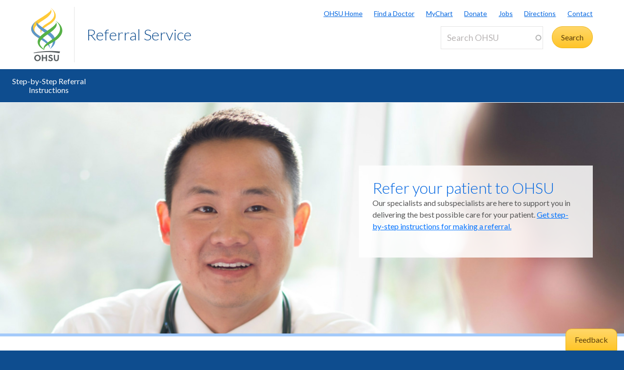

--- FILE ---
content_type: text/html; charset=UTF-8
request_url: https://www.ohsu.edu/referral-service
body_size: 15128
content:
<!DOCTYPE html>
<html lang="en" dir="ltr" class="no-js" data-status-code="200">
  <head>
    <title>OHSU patient referrals</title>
      <meta charset="utf-8" />
<meta name="description" content="Learn how to send a fax or electronic referral to OHSU and find patient referral checklists and forms. We look forward to helping you care for your patients." />
<meta name="keywords" content="how to refer a patient, patient referrals, patient referrals process" />
<meta name="robots" content="index, follow" />
<link rel="canonical" href="https://www.ohsu.edu/referral-service" />
<meta name="Generator" content="Drupal 10 (https://www.drupal.org)" />
<meta name="MobileOptimized" content="width" />
<meta name="HandheldFriendly" content="true" />
<meta name="viewport" content="width=device-width, initial-scale=1.0" />
<meta name="Last-Modified" content="1767981297" />
<link rel="icon" href="/themes/custom/ohsu_digs/favicon.ico" type="image/vnd.microsoft.icon" />

    <script>

    window.dataLayer = window.dataLayer || [];

  const statusCode = document.documentElement.getAttribute('data-status-code');
  if (statusCode !== null ) {
    let pageError = false;
    successCodes = [
      '200',
      '403'
    ]
    if (!successCodes.includes(statusCode)) {
      pageError = true;
    }

    window.dataLayer.push({
      'event': 'initialPush',
      'pageError': pageError,
      'statusCode': statusCode,
      'location': document.title,
      'url': window.location.href
    });
  }
</script>

<script>

var loadGTM = function() {
    if (typeof jQuery !== 'undefined') {
    clearInterval(GTMtimer);
    // jQuery is defined. Let's go ahead and load the GTM script.
    (function(w,d,s,l,i){w[l]=w[l]||[];w[l].push({'gtm.start':
      new Date().getTime(),event:'gtm.js'});var f=d.getElementsByTagName(s)[0],
      j=d.createElement(s),dl=l!='dataLayer'?'&l='+l:'';j.async=true;j.src=
      'https://www.googletagmanager.com/gtm.js?id='+i+dl;f.parentNode.insertBefore(j,f);
      })(window,document,'script','dataLayer','GTM-PSRXC9B');
  }
}
var GTMtimer = setInterval(loadGTM, 200);

</script>
    <script src="https://www.googleoptimize.com/optimize.js?id=OPT-TT2KT8D"></script>    <link rel="stylesheet" media="all" href="/sites/default/files/css/css_TrRFXj35WAwZlSdSp6LhlPNpFcnG0xxecqAko-hRppE.css?delta=0&amp;language=en&amp;theme=ohsu_digs&amp;include=[base64]" />
<link rel="stylesheet" media="all" href="/sites/default/files/css/css_JQBYFsUYrOgCFg1IPEUFfnbh3cIxDyfE5eMAMOR90KA.css?delta=1&amp;language=en&amp;theme=ohsu_digs&amp;include=[base64]" />
<link rel="stylesheet" media="all" href="//fonts.googleapis.com/css?family=Lato:300,400,700" />
<link rel="stylesheet" media="all" href="/sites/default/files/css/css_yTCuEX4vPUCGsE2D0s-3LCA7tRS1W1xWVE3FFlA52lo.css?delta=3&amp;language=en&amp;theme=ohsu_digs&amp;include=[base64]" />
<link rel="stylesheet" media="print" href="/sites/default/files/css/css_FOM66hdZwt3BHooopTt7fy9cIOcHo6c7iDjrgfGF9ug.css?delta=4&amp;language=en&amp;theme=ohsu_digs&amp;include=[base64]" />
<link rel="stylesheet" media="all" href="/sites/default/files/css/css_BpVBa6owSpWRJsNll8_LhjCmKJXUjCz-61hWPoI7e2w.css?delta=5&amp;language=en&amp;theme=ohsu_digs&amp;include=[base64]" />

    
    </head>

    
  
        
    
  <body class="page-referral-service section-referral-service type-landing_page template-interior-full-width path-group role--anonymous no-sidebar">

  <nav id="skip" class="skip-links" aria-label="OHSU skip navigation">
  <a href="#main-content" class="skip-links__link">
    Skip to main content
  </a>
  <a href="#nav-main" class="skip-links__link">
    Skip to main navigation
  </a>
</nav>
      <!-- Google Tag Manager (noscript) -->
<noscript>
  <iframe
    src="https://www.googletagmanager.com/ns.html?id=GTM-PSRXC9B"
    height="0"
    width="0"
    title="Intentionally blank"
    style="display:none;visibility:hidden"
    aria-hidden="true"></iframe>
</noscript>
<!-- End Google Tag Manager (noscript) -->
  
    
      <div class="dialog-off-canvas-main-canvas" data-off-canvas-main-canvas>
    
        



<div  id="block-views-block-alert-banner-site-wide-alert-block" class="block views-element-container">
  
    
      <div><div class="view view-alert-banner view-id-alert_banner view-display-id-site_wide_alert_block js-view-dom-id-7257947adce9740ee153912bfc0efbbc6fc5ffb6c6cf6190d406cc112b1aa34d">
  
    
        <div class="view-filters">
      
    </div>
    
  
          </div>
</div>

  </div>


  
      <svg class="print-only logo--print" viewBox="-30 60 297.613 173.693" xmlns="http://www.w3.org/2000/svg">
  <path d="M103.778 240.634c-32.982 0-64.82 3.56-90.538 9.455l1.117 3.182c25.004-4.509 54.279-7.338 85.446-6.32 20.399.671 39.852 3.33 57.768 6.32l3.366-9.512c-17.802-2.33-37.053-3.125-57.16-3.125M43.457 62.519c73.743-45.254 66.855-50.554 64.076-54.634l.207-.14c5.38 4.588 18.799 24.092-41.512 61.59-54.8 34.074-58.325 55.269-33.883 77.162 6.188 5.543 8.168 6.31 18.348 12.464l-7.869 10.218c-11.928-7.544-90.468-48.847.633-106.66"/>
  <path d="M97.18 131.045C24.99 85.76 31.32 81.34 34.06 77.325l-.205-.142c-5.302 4.512-17.895 23.728 41.523 60.604 57.176 35.487 51.158 57.84 30.081 91.052.02.223-.277.396-.262.573 28.843-19.636 51.298-61.16-8.018-98.367"/>
  <path d="M55.845 143.005C46.83 122.823 50.48 110.417 92.18 84.72 156.567 45.027 118.67 8.456 108.423.133l.199-.126c11.955 6.704 61.342 49.981-5.892 92.144-30.843 19.365-49.687 30.685-46.885 50.854m57.059 36.208c-37.047 22.848-50.847 41.251-40.037 55.98-3.17-20.297 25.566-29.441 55.096-48.14 88.186-55.837 24.664-106.508 7.892-114.857l-.279.157c14.41 10.399 59.505 55.972-22.672 106.86"/>
  <path d="M101.178 225.295l-.012-.213c9.001-20.175-13.441-43.334-55.131-69.035-64.41-39.699-24.09-77.511-13.838-85.834l-2.6 1.914c-14.343 10.753-61.789 50.041 5.451 92.208 30.85 19.363 68.915 40.801 66.13 60.97"/>
  <path d="M78.493 135.837c68.04-45.252 60.822-52.029 58.268-56.126l.203-.131c4.959 4.581 19.645 24.14-36.003 61.628-64.484 43.467-64.297 58.56-30.698 89.145l2.623 4.916c-14.301-7.714-78.612-43.28 5.68-99.358m-43.42 132.114c-6.125 0-10.57 5.137-10.57 11.707 0 6.57 4.445 11.707 10.57 11.707 6.076 0 10.522-5.137 10.522-11.707 0-6.57-4.446-11.707-10.522-11.707m0 29.588c-10.275 0-18.13-8.003-18.13-17.881 0-9.88 7.855-17.883 18.13-17.883 10.225 0 18.08 8.002 18.08 17.883 0 9.878-7.855 17.88-18.08 17.88m45.957-.591v-14.819h-14.67v14.82h-7.065v-34.58h7.064v13.782h14.671v-13.781h7.064v34.578m20.21-29.145c-2.37 0-4.496 1.186-4.496 3.458 0 2.668 3.26 3.408 5.928 4.348 4.89 1.678 10.768 3.95 10.768 11.213 0 7.508-7.063 10.719-13.09 10.719-5.334 0-9.483-2.026-13.238-5.779l4.693-4.596c2.815 2.719 4.988 4.348 8.595 4.348 2.765 0 5.483-1.333 5.483-4.397 0-2.963-3.162-4.1-6.67-5.385-4.494-1.678-9.533-3.654-9.533-10.274 0-6.57 5.582-9.683 11.312-9.683 4.446 0 7.953 1.435 11.461 4.102l-4.05 5.038c-1.927-1.63-4.496-3.112-7.163-3.112m45.933 12.844c0 10.867-4.15 16.893-14.029 16.893-9.682 0-13.833-6.026-13.833-16.893v-18.277h7.064v19.215c0 6.62 2.668 9.78 6.868 9.78 4.197 0 6.865-3.16 6.865-9.78v-19.215h7.064"/>
</svg>

<header id="header" class="header site-header" aria-label="Site header">

  <div class="layout-full-width header-title-wrap ">

    <div class="title-bar-wrap">
      <div class="title-bar-inner-wrap">

        <div class="nav-home">
          <a href="/" title="OHSU Home" rel="home" class="nav-logo">
    <svg xmlns="http://www.w3.org/2000/svg" viewBox="0 0 174 298" role="img" aria-labelledby="logo--header">
    <title id="logo--header">OHSU Home</title>
    <desc>Link to OHSU Home</desc>
    <path class="logo__yellow logo__yellow-left" d="M43.457 62.519c73.743-45.254 66.855-50.554 64.076-54.634l.207-.14c5.38 4.588 18.799 24.092-41.512 61.59-54.8 34.074-58.325 55.269-33.883 77.162 6.188 5.543 8.168 6.31 18.348 12.464l-7.869 10.218c-11.928-7.544-90.468-48.847.633-106.66" fill="#ffca38"/>
    <path class="logo__yellow logo__yellow-inner" d="M55.845 143.005C46.83 122.823 50.48 110.417 92.18 84.72 156.567 45.027 118.67 8.456 108.423.133l.199-.126c11.955 6.704 61.342 49.981-5.892 92.144-30.843 19.365-49.687 30.685-46.885 50.854" fill="#ffca38"/>
    <path class="logo__blue logo__blue-inner" d="M97.18 131.045C24.99 85.76 31.32 81.34 34.06 77.325l-.205-.142c-5.302 4.512-17.895 23.728 41.523 60.604 57.176 35.487 51.158 57.84 30.081 91.052.02.223-.277.396-.262.573 28.843-19.636 51.298-61.16-8.018-98.367" fill="#5d97c9"/>
    <path class="logo__blue logo__blue-left" d="M101.178 225.295l-.012-.213c9.001-20.175-13.441-43.334-55.131-69.035-64.41-39.699-24.09-77.511-13.838-85.834l-2.6 1.914c-14.343 10.753-61.789 50.041 5.451 92.208 30.85 19.363 68.915 40.801 66.13 60.97" fill="#5d97c9"/>
    <path class="logo__green logo__green-right" d="M112.904 179.213c-37.047 22.848-50.847 41.251-40.037 55.98-3.17-20.297 25.566-29.441 55.096-48.14 88.186-55.837 24.664-106.508 7.892-114.857l-.279.157c14.41 10.399 59.505 55.972-22.672 106.86" fill="#56b146"/>
    <path class="logo__green logo__green-inner" d="M78.493 135.837c68.04-45.252 60.822-52.029 58.268-56.126l.203-.131c4.959 4.581 19.645 24.14-36.003 61.628-64.484 43.467-64.297 58.56-30.698 89.145l2.623 4.916c-14.301-7.714-78.612-43.28 5.68-99.358" fill="#56b146"/>
    <path class="logo__swoosh" d="M103.778 240.634c-32.982 0-64.82 3.56-90.538 9.455l1.117 3.182c25.004-4.509 54.279-7.338 85.446-6.32 20.399.671 39.852 3.33 57.768 6.32l3.366-9.512c-17.802-2.33-37.053-3.125-57.16-3.125" fill="#585e60"/>
    <path class="logo__letters" d="M35.146 268.025c-6.125 0-10.57 5.137-10.57 11.707 0 6.57 4.445 11.707 10.57 11.707 6.076 0 10.522-5.137 10.522-11.707 0-6.57-4.446-11.707-10.522-11.707m0 29.588c-10.275 0-18.13-8.003-18.13-17.881 0-9.88 7.855-17.883 18.13-17.883 10.225 0 18.08 8.002 18.08 17.883 0 9.878-7.855 17.88-18.08 17.88m45.957-.591v-14.819h-14.67v14.82h-7.065v-34.58h7.064v13.782h14.671v-13.781h7.064v34.578m20.21-29.145c-2.37 0-4.496 1.186-4.496 3.458 0 2.668 3.26 3.408 5.928 4.348 4.89 1.678 10.768 3.95 10.768 11.213 0 7.508-7.063 10.719-13.09 10.719-5.334 0-9.483-2.026-13.238-5.779l4.693-4.596c2.815 2.719 4.988 4.348 8.595 4.348 2.765 0 5.483-1.333 5.483-4.397 0-2.963-3.162-4.1-6.67-5.385-4.494-1.678-9.533-3.654-9.533-10.274 0-6.57 5.582-9.683 11.312-9.683 4.446 0 7.953 1.435 11.461 4.102l-4.05 5.038c-1.927-1.63-4.496-3.112-7.163-3.112m45.933 12.844c0 10.867-4.15 16.893-14.029 16.893-9.682 0-13.833-6.026-13.833-16.893v-18.277h7.064v19.215c0 6.62 2.668 9.78 6.868 9.78 4.197 0 6.865-3.16 6.865-9.78v-19.215h7.064" fill="#585e60"/>
  </svg></a>

          
<h1 class="header-title no-parent-url">
    <em class="header-title__name">
    <a class="header-title__link" href="/referral-service">Referral Service</a>
  </em>
</h1>

        </div><!-- / .nav-home -->

        
<nav class="nav-utility">
      <div class="append-around-high-resolution" data-set="nav-tertiary-links"></div>
  
      <div class="append-around-high-resolution" data-set="search"></div>
  </nav><!-- / nav-utility -->

<div class="nav-options">
      <label for="search--trigger">
      <svg viewBox="0 0 15 15" xmlns="http://www.w3.org/2000/svg">
        <title>Search icon</title>
        <desc>Show search input</desc>
        <path d="M5.82 1.79a4.029 4.029 0 0 1 3.409 6.16l-.37.58-.51.41a3.97 3.97 0 0 1-2.529.9 4.029 4.029 0 0 1-4.031-4.02c0-2.22 1.81-4.03 4.031-4.03m0-1.79A5.825 5.825 0 0 0 0 5.82c0 3.21 2.609 5.81 5.82 5.81 1.389 0 2.659-.48 3.659-1.29.04.08.08.16.151.23l3.629 3.62a1.016 1.016 0 0 0 1.441 0c.399-.4.399-1.05 0-1.45l-3.62-3.62a.958.958 0 0 0-.34-.22c.569-.9.89-1.95.89-3.08C11.63 2.61 9.03 0 5.82 0"
        fill="#0e4d8f" fill-rule="evenodd"/>
      </svg>
    </label>
      <label for="main-nav--trigger" id="main-nav--trigger__label"><span>Menu</span></label>
</div><!-- / nav-options -->

      </div><!-- / title-bar-inner-wrap -->
    </div><!-- / title-bar-wrap -->

	</div><!-- / layout-full-width header-title-wrap -->


  <div class="layout-full-width nav-sticky">

        

<div class="layout-inner-wrap-flush append-around-low-resolution" data-set="search">

    <input
    aria-label="Toggle search form"
    id="search--trigger"
    class="search--trigger toggle-trigger"
    type="checkbox"
    value="Toggle search form" />

  <div class="form-site-search">
      



<div  data-drupal-selector="search-api-page-block-form-search-ohsu" id="block-header-search-form" class="block search-api-page-block-form-search-ohsu search-api-page-block-form search-form search-block-form container-inline">
  
    
      <form action="/search" method="get" id="search-api-page-block-form-search-ohsu" accept-charset="UTF-8">
  <div class="js-form-item form-item js-form-type-search-api-autocomplete form-type-search-api-autocomplete js-form-item-keys form-item-keys form-no-label form--site-search">
  <div class="input-group">
        

<input title="Enter the terms you wish to search for." data-drupal-selector="edit-keys" data-search-api-autocomplete-search="search_ohsu" class="form-autocomplete form-text form--site-search__input" data-autocomplete-path="/search_api_autocomplete/search_ohsu" type="text" id="edit-keys" name="keys" value="" size="15" maxlength="128" placeholder="Search OHSU" aria-label="Search OHSU" />



  </div>
  <label for="edit-keys" class="site-search__label">Enter keywords</label>
</div>
<div data-drupal-selector="edit-actions" class="form-actions js-form-wrapper form-wrapper" id="edit-actions"><input class="btn--site-search button js-form-submit form-submit" data-drupal-selector="edit-submit" type="submit" id="edit-submit" value="Search" />
</div>

</form>

  </div>


  </div>

</div><!-- / layout-inner-wrap-flush -->


    <div class="layout-inner-wrap-flush nav-wrap">

                      



<div  id="block-groupcontentsubmenublock" class="block">
  
    
      
<nav id="nav-main">
    <input
    type="checkbox"
    id="main-nav--trigger"
    aria-labelledby="main-nav--trigger__label"
    class="toggle-trigger main-nav--trigger" />

      
  
                          
    <ul class="nav-main">

    
            <li class="nav-main__item">
        <a href="/referral-service/refer-patient-ohsu-step-step-instructions" title="Refer a Patient" class="nav-main__link" hreflang="en" data-drupal-link-system-path="group/1006/content/23706">Step-by-Step Referral Instructions</a>
              </li>
        </ul>
  

        <div class="mobile-only">
        <div class="append-around-low-resolution" data-set="nav-tertiary-links">
  <nav  id="block-nav-persistent" class="nav-tertiary block block-menu navigation menu--menu--persistent-header">

              

  
  
            <ul class="menu nav-tertiary__list">
                    <li class="menu-item nav-tertiary__item">
        <a href="https://www.ohsu.edu" title="OHSU Homepage" class="nav-tertiary__link">OHSU Home</a>
              </li>
                <li class="menu-item nav-tertiary__item">
        <a href="/health/find-a-doctor" title="Find a Doctor" class="nav-tertiary__link" data-drupal-link-system-path="group/466/content/109491">Find a Doctor</a>
              </li>
                <li class="menu-item nav-tertiary__item">
        <a href="https://mychartweb.ohsu.edu/mychart/" title="MyChart" class="nav-tertiary__link">MyChart</a>
              </li>
                <li class="menu-item nav-tertiary__item">
        <a href="https://give.ohsufoundation.org?utm_source=ohsu-edu&amp;utm_medium=referral&amp;utm_content=ohsu-header&amp;utm_campaign=ohsu_internal_promos" title="Donate to OHSU" class="nav-tertiary__link">Donate</a>
              </li>
                <li class="menu-item nav-tertiary__item">
        <a href="/human-resources" title="OHSU Jobs" class="nav-tertiary__link" data-drupal-link-system-path="group/261">Jobs</a>
              </li>
                <li class="menu-item nav-tertiary__item">
        <a href="/visit/locations-and-directions" title="Directions to OHSU" class="nav-tertiary__link" data-drupal-link-system-path="group/106/content/3636">Directions</a>
              </li>
                <li class="menu-item nav-tertiary__item">
        <a href="/about/contact-us" title="Contact OHSU" class="nav-tertiary__link" data-drupal-link-system-path="group/81/content/951">Contact</a>
              </li>
        </ul>
  


    
  </nav><!-- / nav-tertiary -->
</div> <!-- / append-around-low-resolution -->


    </div>
  </nav>


  </div>


      
    </div><!-- / layout-inner-wrap-flush.nav-wrap -->

  </div><!-- / layout-full-width.nav-sticky -->

</header>  
  <main class="layout-full-width main-content">

      



<div  id="block-grouplandingpagebannerblock" class="block">
  
    
      



  


<section class="banner--full banner--right" style="background-image: url(/sites/default/files/2020-06/refer%20patients%20to%20ohsu%20banner_2.jpg);">
  <div class="banner__text-container">
			<span class="hidden accessibility">Background image: An OHSU provider having a discussion with a person in the foreground of the photo.</span>
	    <div class="banner__content">
      <div class="banner__header">
        <h1>
                      <a href="https://www.ohsu.edu/referral-service/refer-patient-ohsu-step-step-instructions">
              Refer your patient to OHSU
            </a>
                  </h1>
      </div>
      <div class="banner__text">
        <p>
          Our specialists and subspecialists are here to support you in delivering the best possible care for your patient.
                      <a class="banner__link" href="https://www.ohsu.edu/referral-service/refer-patient-ohsu-step-step-instructions">Get step-by-step instructions for making a referral.</a>
                  </p>
        
      </div><!-- / banner__text -->
    </div><!-- / banner__content -->
  </div><!-- / banner__text-container -->
</section>

  </div>



        
    <div class="layout-inner-wrap-flush">

          <div class="region region--highlighted">
        <aside class="region--highlighted__inner layout-full-width layout-container clearfix">
            <div data-drupal-messages-fallback class="hidden"></div>


        </aside>
      </div>
    
          <div class="region region--featured-top">
        <aside class="region--featured-top__inner layout-full-width layout-container clearfix">
            

        </aside>
      </div>
    
        
    
    
      <article class="layout-primary">
        <a id="main-content" tabindex="-1"></a>
          <div class="region region--content">
    



<div  id="block-ohsu-digs-content" class="block">
  
    
      <div class="group group--full group--health">

    
        

    <div>
        
  
<article class="node-moderation-state--published node node--type-landing-page node--view-mode-default clearfix">

    
    <div class="node__content clearfix">
          
  
<div  class="layout layout--33-67">
  <div class="column--one">
      
  
  

<div  id="section-2272691" class="well well--default paragraph paragraph--type--p-block-style paragraph--view-mode--default oui-block">
      
  

  <div id="section-2272676" class="paragraph paragraph--type--p-heading-main paragraph--view-mode--default">
          
  <h2>Partner with us</h2>




      </div>

  




<figure  id="section-2272681" class="figure" >
                
  
<picture
   class="figure__image"
>
      
<img
   class="figure__img"
      src="/sites/default/files/2025-09/GettyImages-1397485646-320.jpg"
      alt="A female doctor holds a cellphone to her ear and listens."
    />
</picture>
        
      <figcaption  class="figure__caption">
      
    </figcaption>
  </figure>

  

  <div id="section-2272686" class="paragraph paragraph--type--text-block paragraph--view-mode--default">
          
  <p>If you have questions about your patient’s diagnosis or treatment, you have several ways to get support from specialists at OHSU, Oregon’s only academic medical center.</p>
<ul>
<li><a href="https://www.ohsu.edu/health/epiccare-link-health-care-providers">eConsults</a></li>
<li><a href="https://www.ohsu.edu/health/health-care-professionals#section-2148176">Physician Advice and Referral Service</a>: <a class="phone" href="tel:503-494-4567"><a class="phone" href="tel:503-494-4567">503-494-4567</a></a>, prompt 3</li>
<li><a href="https://www.ohsu.edu/health/ohsu-health-patient-transfer-center">OHSU Health Patient Transfer Center</a></li>
<li><a href="https://www.ohsu.edu/telemedicine">Telemedicine</a></li>
</ul>




      </div>




  </div>

  
  

<div  id="section-2272701" class="well well--default paragraph paragraph--type--p-block-style paragraph--view-mode--default oui-block">
      
  

  <div id="section-2272676" class="paragraph paragraph--type--p-heading-main paragraph--view-mode--default">
          
  <h2>Meet our providers</h2>




      </div>

  

  <div id="section-2272696" class="paragraph paragraph--type--p-video paragraph--view-mode--default">
                  







            <div><div class="video-embed-field-provider-youtube-playlist video-embed-field-responsive-video"><iframe width="854" height="480" frameborder="0" allowfullscreen="allowfullscreen" title="YouTube Playlist | Meet our OHSU providers" src="https://www.youtube.com/embed/videoseries?list=PLRulmArwyTFhWvfnKEyZlTQ-ZqPcwbHII"></iframe>
</div>
</div>
      

                    <div class="video-caption">
          
        </div>
        
      </div>

  

  <div id="section-2272686" class="paragraph paragraph--type--text-block paragraph--view-mode--default">
          
  <p>Got two minutes? Watch a video from the <a href="https://www.youtube.com/playlist?list=PLRulmArwyTFhWvfnKEyZlTQ-ZqPcwbHII">Meet our OHSU providers</a> playlist on YouTube. Our providers talk about what they do, what drew them to health care and what brings them joy.</p>




      </div>




  </div>

  
  

<div  id="section-2272706" class="well well--default paragraph paragraph--type--p-block-style paragraph--view-mode--default oui-block">
      
  

  <div id="section-2272676" class="paragraph paragraph--type--p-heading-main paragraph--view-mode--default">
          
  <h2>More resources</h2>




      </div>

  




<figure  id="section-2272681" class="figure" >
                
  
<picture
   class="figure__image"
>
      
<img
   class="figure__img"
      src="/sites/default/files/2025-09/GettyImages-2177036549-320.jpg"
      alt="Two health care providers look at a digital tablet together."
    />
</picture>
        
      <figcaption  class="figure__caption">
      
    </figcaption>
  </figure>

  

  <div id="section-2272686" class="paragraph paragraph--type--text-block paragraph--view-mode--default">
          
  <ul>
<li><a href="https://www.ohsu.edu/health/find-a-doctor">Find an OHSU provider</a></li>
<li><a href="https://www.ohsu.edu/health/ohsu-health-care-services">Find an OHSU health care service</a></li>
<li><a href="https://www.ohsu.edu/health/health-care-professionals">For Health Care Professionals</a></li>
<li><a href="https://www.ohsu.edu/doernbecher/pediatric-health-care-professionals">For Pediatric Health Care Professionals</a></li>
<li><a href="https://www.ohsu.edu/health/ohsu-provider-relations">OHSU Provider Relations</a></li>
<li><a href="https://www.ohsu.edu/school-of-medicine/cpd">Continuing Professional Development</a></li>
</ul>




      </div>




  </div>




  </div>
  <div class="column--two">
      
  

  <div id="section-2273751" class="paragraph paragraph--type--text-block paragraph--view-mode--default">
          
  <h2>Find a patient referral checklist</h2>




  <p>Our patient referral checklists show what you need to complete a referral to OHSU or OHSU Doernbecher Children’s Hospital.</p>




      </div>

  
  

  <div id="section-1127826" class="paragraph paragraph--type--p-view views-search-element paragraph--view-mode--default">
    
    <div class="views-paragraph-wrapper">
      <div class="views-paragraph-main">
        <div class="views-search-element__sub-title">
                      
  <h4>Enter a diagnosis or treatment to find the checklist you need:</h4>




                  </div>
                <div class="p-view-referral_services">
          
  <div class="views-element-container"><div class="referral-services-search-field view view-referral-services view-id-referral_services view-display-id-block_1 js-view-dom-id-6dabfe46040edb1e9a83cf151f5971c77b63d8d242e5691607044ac126910cfd">
  
    
        <div class="view-filters">
      <form class="views-exposed-form bef-exposed-form" data-bef-auto-submit-full-form="" data-bef-auto-submit="" data-bef-auto-submit-delay="1000" data-drupal-selector="views-exposed-form-referral-services-block-1" action="/referral-service" method="get" id="views-exposed-form-referral-services-block-1" accept-charset="UTF-8">
  <div class="form--inline clearfix">
  <div class="js-form-item form-item js-form-type-textfield form-type-textfield js-form-item-title form-item-title">
      <label for="edit-title" class="js-form-required form-required"></label>
        <input placeholder="Enter a diagnosis or treatment to find the checklist you need" form_id="views_exposed_form" view_id="referral_services" view_display_id="block_1" data-drupal-selector="edit-title" type="text" id="edit-title" name="title" value="" size="30" maxlength="128" class="form-text required error" required="required" aria-required="true" aria-invalid="true" />

        </div>
<div class="js-form-item form-item js-form-type-select form-type-select js-form-item-field-rfs-age-group-value form-item-field-rfs-age-group-value">
      
        <select form_id="views_exposed_form" view_id="referral_services" view_display_id="block_1" data-drupal-selector="edit-field-rfs-age-group-value" id="edit-field-rfs-age-group-value" name="field_rfs_age_group_value" class="form-select"><option value="All" selected="selected">All age groups</option><option value="Pediatric">Pediatric (Infant - 17)</option><option value="Adult">Adult (18+)</option></select>
        </div>
<div data-drupal-selector="edit-actions" class="form-actions js-form-wrapper form-wrapper" id="edit-actions"><input data-bef-auto-submit-click="" class="js-hide button js-form-submit form-submit" view_id="referral_services" view_display_id="block_1" data-drupal-selector="edit-submit-referral-services" type="submit" id="edit-submit-referral-services" value="Apply" />
</div>

</div>

</form>

    </div>
    
      <div class="view-empty">
      <div class="noResultsText">
<p>Can’t find a match? We’re continuing to add new checklists. For now, please start your referral by faxing the following to 503-346-6854:</p>
<ul>
<li>Any records that support your referral diagnosis</li>
<li>A referral form/notes</li>
</ul>
</div>

    </div>
  
          </div>
</div>




        </div>
              </div>
    </div>
      </div>

  

  <div id="section-2273586" class="paragraph paragraph--type--text-block paragraph--view-mode--default">
          
  <p><strong>If you have a question about the need for a test or record in the checklist: </strong>Contact the relevant clinic. If you need help reaching the clinic, call <a class="phone" href="tel:503-494-8311">503-494-8311</a> to speak with an OHSU operator.</p>
<p><strong>If you can’t find a checklist for a diagnosis or treatment: </strong>Send an eReferral or fax a referral form to <a class="phone" href="tel:503-346-6854">503-346-6854</a>.</p>
<p>You can always request an <a href="https://www.ohsu.edu/health/epiccare-link-health-care-providers">eConsult</a> with one of our specialists.</p>




      </div>

  

  <div id="section-2273591" class="paragraph paragraph--type--text-block paragraph--view-mode--default">
          
  <h3>Choose eReferral or fax</h3>




  <p>If your electronic health records system lets you send electronic referrals (eReferrals), you can send them for outpatient (ambulatory) care at OHSU and <a href="https://tuality.org/">OHSU Health Hillsboro Medical Center</a>.</p>
<p>Please use eReferral or fax, not both. Using both may slow your referral.</p>
<p><a href="https://www.ohsu.edu/referral-service/refer-patient-ohsu-step-step-instructions">See step-by-step referral instructions</a>.</p>




      </div>

  

  <div id="section-2273596" class="paragraph paragraph--type--text-block paragraph--view-mode--default">
          
  <h3>Electronic referrals (eReferrals)</h3>




  <p>An eReferral:</p>
<ul>
<li>Is faster and more reliable than a fax referral.</li>
<li>Goes directly into our electronic health records system, Epic.</li>
<li>Speeds up referral creation in Epic.</li>
<li>Reduces record requests to your team.</li>
</ul>
<p>Before sending your first eReferral, please call our Physician Advice and Referral Service at <a class="phone" href="tel:503-494-4567">503-494-4567</a> to make sure:</p>
<ul>
<li>Your electronic health records system has accurate OHSU and Hillsboro Medical Center directories.</li>
<li>We have an accurate list of your clinic locations.</li>
</ul>
<p>Please continue to fax orders for diagnostic and procedural orders.</p>




      </div>

  

  <div id="section-2273601" class="paragraph paragraph--type--text-block paragraph--view-mode--default">
          
  <h3>Fax referrals</h3>




  <p>You can fax your own referral form or one of ours, along with patient records, to <a class="phone" href="tel:503-346-6854">503-346-6854</a>.</p>
<p><strong>OHSU forms:</strong></p>
<ul>
<li><a href="https://www.ohsu.edu/sites/default/files/2021-09/HCM-21714241-OHSU-Patient-Referral-Form-EDIT-0929-vFNL.pdf">Adult referral form</a></li>
<li><a href="https://www.ohsu.edu/sites/default/files/2020-12/Doernbecher-Referral-Form.pdf">Pediatric referral form</a></li>
<li><a href="https://www.ohsu.edu/health/order-diagnostic-imaging-health-care-professionals">Diagnostic imaging referral forms</a></li>
</ul>




      </div>

  

  <div id="section-2273606" class="paragraph paragraph--type--text-block paragraph--view-mode--default">
          
  <h3>Upload your patient’s scans</h3>




  <p>You can upload your patient’s scans from another provider to our secure portal.</p>




      </div>

  



<div id="buttonlink-2273611" class="btn-wrap--standalone btn-wrap--left buttonlink paragraph paragraph--type--p-buttonlink paragraph--view-mode--default">
  <a class="btn" href="https://widgets.nuancepowershare.com/easyupload/ohsu">
    Upload scans
  </a>
</div>

  

  <div id="section-2273616" class="paragraph paragraph--type--text-block paragraph--view-mode--default">
          
  <p>Uploaded scans are stored in the secure <a href="https://www.ohsu.edu/health/ohsu-image-library">OHSU Image Library</a>.</p>




      </div>

  

  <div id="section-2273621" class="paragraph paragraph--type--text-block paragraph--view-mode--default">
          
  <h3>Check your referral status</h3>




  <p>You can check on your referral by logging in to <a href="https://connect.ohsu.edu/EpicCareLink/common/epic_login.asp">EpicCare Link</a>.</p>
<p>If you don’t see your referral or need help: Email our Provider Relations team at <a href="mailto:liaison@ohsu.edu">liaison@ohsu.edu</a>.</p>




      </div>




  </div>
</div>





    </div>

</article>




    </div>

</div>

  </div>

  </div>

      </article>

      
    </div>
  </main> <!-- /.layout-full-width .main-content -->
    

  <button class="js-modal feedback-form__toggle feedback-form__toggle--bottom-right"
    data-modal-positioning-class="modal-position--bottom-right"
    data-modal-prefix-class="fb-form"
    data-modal-content-id="feedback-form"
    data-modal-close-title="Close feedback form"
  >Feedback</button>

    <div class="feedback-form" id="feedback-form" aria-hidden="true">
    <div class="fb-form-iframe-container">
      <iframe
        id="q_SV_0DILHJK7tzNyVIW"
        src="//ohsu.ca1.qualtrics.com/jfe/form/SV_0DILHJK7tzNyVIW"
        frameborder="0"
        width="400"
        height="100"
      >
      </iframe>
    </div>
  </div>




<footer class="site-footer">
  <div class="layout-inner-wrap">
    <div class="footer-about site-footer__about">
      <a href="/" class="ga-nav-footer ga-nav-footer__logo footer-logo site-footer__logo">
        <svg xmlns="http://www.w3.org/2000/svg" viewBox="0 0 173.693 297.613"  role="img" aria-labelledby="ohsu-logo-footer">
          <title id="ohsu-logo-footer">OHSU flame logo in white</title>
          <g fill="#fff">
            <path d="M103.778 240.634c-32.982 0-64.82 3.56-90.538 9.455l1.117 3.182c25.004-4.509 54.279-7.338 85.446-6.32 20.399.671 39.852 3.33 57.768 6.32l3.366-9.512c-17.802-2.33-37.053-3.125-57.16-3.125M43.457 62.519c73.743-45.254 66.855-50.554 64.076-54.634l.207-.14c5.38 4.588 18.799 24.092-41.512 61.59-54.8 34.074-58.325 55.269-33.883 77.162 6.188 5.543 8.168 6.31 18.348 12.464l-7.869 10.218c-11.928-7.544-90.468-48.847.633-106.66"/>
            <path d="M97.18 131.045C24.99 85.76 31.32 81.34 34.06 77.325l-.205-.142c-5.302 4.512-17.895 23.728 41.523 60.604 57.176 35.487 51.158 57.84 30.081 91.052.02.223-.277.396-.262.573 28.843-19.636 51.298-61.16-8.018-98.367"/>
            <path d="M55.845 143.005C46.83 122.823 50.48 110.417 92.18 84.72 156.567 45.027 118.67 8.456 108.423.133l.199-.126c11.955 6.704 61.342 49.981-5.892 92.144-30.843 19.365-49.687 30.685-46.885 50.854m57.059 36.208c-37.047 22.848-50.847 41.251-40.037 55.98-3.17-20.297 25.566-29.441 55.096-48.14 88.186-55.837 24.664-106.508 7.892-114.857l-.279.157c14.41 10.399 59.505 55.972-22.672 106.86"/>
            <path d="M101.178 225.295l-.012-.213c9.001-20.175-13.441-43.334-55.131-69.035-64.41-39.699-24.09-77.511-13.838-85.834l-2.6 1.914c-14.343 10.753-61.789 50.041 5.451 92.208 30.85 19.363 68.915 40.801 66.13 60.97"/>
            <path d="M78.493 135.837c68.04-45.252 60.822-52.029 58.268-56.126l.203-.131c4.959 4.581 19.645 24.14-36.003 61.628-64.484 43.467-64.297 58.56-30.698 89.145l2.623 4.916c-14.301-7.714-78.612-43.28 5.68-99.358m-43.42 132.114c-6.125 0-10.57 5.137-10.57 11.707 0 6.57 4.445 11.707 10.57 11.707 6.076 0 10.522-5.137 10.522-11.707 0-6.57-4.446-11.707-10.522-11.707m0 29.588c-10.275 0-18.13-8.003-18.13-17.881 0-9.88 7.855-17.883 18.13-17.883 10.225 0 18.08 8.002 18.08 17.883 0 9.878-7.855 17.88-18.08 17.88m45.957-.591v-14.819h-14.67v14.82h-7.065v-34.58h7.064v13.782h14.671v-13.781h7.064v34.578m20.21-29.145c-2.37 0-4.496 1.186-4.496 3.458 0 2.668 3.26 3.408 5.928 4.348 4.89 1.678 10.768 3.95 10.768 11.213 0 7.508-7.063 10.719-13.09 10.719-5.334 0-9.483-2.026-13.238-5.779l4.693-4.596c2.815 2.719 4.988 4.348 8.595 4.348 2.765 0 5.483-1.333 5.483-4.397 0-2.963-3.162-4.1-6.67-5.385-4.494-1.678-9.533-3.654-9.533-10.274 0-6.57 5.582-9.683 11.312-9.683 4.446 0 7.953 1.435 11.461 4.102l-4.05 5.038c-1.927-1.63-4.496-3.112-7.163-3.112m45.933 12.844c0 10.867-4.15 16.893-14.029 16.893-9.682 0-13.833-6.026-13.833-16.893v-18.277h7.064v19.215c0 6.62 2.668 9.78 6.868 9.78 4.197 0 6.865-3.16 6.865-9.78v-19.215h7.064"/>
          </g>
        </svg>
      </a>

            



<div  id="block-footerabout-2" class="block">
  
    
      
  <p>Oregon Health &amp; Science University is dedicated to improving the health and quality of life for all Oregonians through excellence, innovation and leadership in health care, education and research.</p>
<p>© 2001-2025 Oregon Health &amp; Science University. OHSU is an equal opportunity affirmative action institution.</p>
<p><a class="ga-nav-footer ga-nav-footer__about" href="/information-technology/ohsu-notice-privacy-practices">Notice of Privacy Practices</a><br><br />
<a class="ga-nav-footer ga-nav-footer__about" href="/health/inclusive-patient-care-and-communication ">Notice of Nondiscrimination </a></p>




  </div>


      </div>

    <nav class="site-footer__nav footer-nav">
      <div class="footer-nav-column site-footer__nav-column">
              



<div  id="block-footermenu1-2" class="block">
  
    
      
  <ul class="footer-nav-list">
<li><a class="ga-nav-footer" href="https://www.ohsu.edu">OHSU Home</a></li>
<li><a class="ga-nav-footer" href="/about/contact-us">Contact</a></li>
<li><a href="/español">Español</a></li>
<li><a href="/ru">Russian&nbsp;|&nbsp;Русский</a></li>
</ul>
<h5 class="footer-nav-header"><a class="ga-nav-footer" href="/about">About OHSU</a></h5>
<ul class="footer-nav-list">
<li><a class="ga-nav-footer" href="/visit">Maps and Directions</a></li>
<li><a class="ga-nav-footer" href="/human-resources">Jobs</a></li>
<li><a class="ga-nav-footer" href="https://give.ohsufoundation.org?utm_source=ohsu-edu&amp;utm_medium=referral&amp;utm_content=ohsu-footer&amp;utm_campaign=ohsu_internal_promos">Make a Gift</a></li>
<li><a class="ga-nav-footer" href="/about/accessibility-ohsu">Accessibility</a></li>
<li><a class="ga-nav-footer" href="/integrity-department">Integrity</a></li>
<li><a href="https://www.ohsu.edu/diversity-equity-inclusion-belonging">Diversity and Inclusion</a></li>
<li><a class="ga-nav-footer" href="/office-of-civil-rights-investigations-and-compliance">Office of Civil Rights Investigations and Compliance</a></li>
<li><a class="ga-nav-footer" href="/title-ix">Title IX</a></li>
<li><a class="ga-nav-footer" href="/visitors-and-volunteers">Volunteer</a></li>
</ul>




  </div>


        </div>
      <div class="footer-nav-column site-footer__nav-column">
              



<div  id="block-footermenu2-2" class="block">
  
    
      
  <h5 class="footer-nav-header"><a class="ga-nav-footer" href="/health/patients-and-visitors">Patient Resources</a></h5>
<ul class="footer-nav-list">
<li><a class="ga-nav-footer" href="/health/billing-and-insurance">Billing and Insurance</a></li>
<li><a class="ga-nav-footer" href="/health/find-a-doctor">Find a Doctor</a></li>
<li><a class="ga-nav-footer" href="/health/find-health-care-services">Find a Clinic</a></li>
<li><a class="ga-nav-footer" href="/health/patients-and-visitors">For Patients and Visitors</a></li>
<li><a class="ga-nav-footer" href="/health/clinical-trials">Clinical Trials</a></li>
<li><a href="/health/billing-and-insurance">Price Transparency</a></li>
</ul>
<h5 class="footer-nav-header"><a class="ga-nav-footer" href="/research-innovation">Research</a></h5>
<ul class="footer-nav-list">
<li><a class="ga-nav-footer" href="/research-innovation/resources-researchers">About</a></li>
<li><a class="ga-nav-footer" href="/research-innovation">Administration</a></li>
<li><a class="ga-nav-footer" href="/research-innovation/our-community">Centers and Institutes</a></li>
<li><a class="ga-nav-footer" href="/research-cores">Cores and Shared Resources</a></li>
<li><a class="ga-nav-footer" href="/library">Library</a></li>
<li><a class="ga-nav-footer" href="/innovates">OHSU Innovates</a></li>
<li><a class="ga-nav-footer" href="/research-innovation/ohsu-experts">Research Expertise</a></li>
</ul>




  </div>


        </div>
      <div class="footer-nav-column site-footer__nav-column">
              



<div  id="block-footermenu3-2" class="block">
  
    
      
  <h5 class="footer-nav-header"><a class="ga-nav-footer" href="/education">Academics</a></h5>
<ul class="footer-nav-list">
<li><a class="ga-nav-footer" href="/school-of-medicine">School of Medicine</a></li>
<li><a class="ga-nav-footer" href="/school-of-nursing">School of Nursing</a></li>
<li><a class="ga-nav-footer" href="/school-of-dentistry">School of Dentistry</a></li>
<li><a class="ga-nav-footer" href="https://ohsu-psu-sph.org/">School of Public Health</a></li>
<li><a class="ga-nav-footer" href="https://pharmacy.oregonstate.edu/">College of Pharmacy</a></li>
<li><a class="ga-nav-footer" href="/education/academics-and-admissions">Admissions</a></li>
<li><a class="ga-nav-footer" href="/education/registrar-and-financial-aid">Student Services</a></li>
</ul>
<h5 class="footer-nav-header"><a class="ga-nav-footer" href="/human-resources">For Employees</a></h5>
<ul class="footer-nav-list">
<li><a class="ga-nav-footer" href="https://o2.ohsu.edu/">O2 Intranet</a></li>
<li><a class="ga-nav-footer" href="http://outlook.office.com">Email</a></li>
<li><a class="ga-nav-footer" href="https://portal.ohsu.edu">Connecting Off-Campus</a></li>
</ul>




  </div>


        </div>
      <div class="footer-nav-column site-footer__nav-column">
        <svg xmlns="http://www.w3.org/2000/svg" class="oui-footer-icons-sprite">
  <symbol viewBox="0 0 49 49" id="icon-svg-braille">
    <title>OHSU Braille services</title>
    <path d="M.5 24.5a24 24 0 1 1 48.02 0 24 24 0 1 1-48.03 0Z" fill="#1C355E"/>
    <path d="M24.5 49.01C11 49.01 0 38.01 0 24.51 0 11 11 .02 24.5.02S49 11 49 24.52c0 13.5-11 24.49-24.5 24.49Zm0-48.07a23.57 23.57 0 0 0 0 47.13 23.57 23.57 0 0 0 0-47.13Z" fill="#D7D2C5"/>
    <path d="M24.5 46.2a21.7 21.7 0 0 1 0-43.37 21.7 21.7 0 0 1 21.69 21.69A21.72 21.72 0 0 1 24.5 46.2Zm0-42.44a20.76 20.76 0 0 0 0 41.5c11.44 0 20.75-9.3 20.75-20.74A20.78 20.78 0 0 0 24.5 3.76Z" fill="#D7D2C5"/>
    <path d="M19.5 12.38a2.5 2.5 0 0 1 2.5 2.5 2.5 2.5 0 0 1-2.5 2.5 2.5 2.5 0 0 1-2.5-2.5 2.5 2.5 0 0 1 2.5-2.5Zm10 0a2.5 2.5 0 0 1 2.5 2.5 2.5 2.5 0 0 1-2.5 2.5 2.5 2.5 0 0 1-2.5-2.5 2.5 2.5 0 0 1 2.5-2.5Zm-10 9.1a2.5 2.5 0 0 1 2.5 2.5 2.5 2.5 0 0 1-2.5 2.5 2.5 2.5 0 0 1-2.5-2.5 2.5 2.5 0 0 1 2.5-2.5Zm10 0a2.5 2.5 0 0 1 2.5 2.5 2.5 2.5 0 0 1-2.5 2.5 2.5 2.5 0 0 1-2.5-2.5 2.5 2.5 0 0 1 2.5-2.5Zm-10 9.09a2.5 2.5 0 0 1 2.5 2.5 2.5 2.5 0 0 1-2.5 2.5 2.5 2.5 0 0 1-2.5-2.5 2.5 2.5 0 0 1 2.5-2.5Zm10 0a2.5 2.5 0 0 1 2.5 2.5 2.5 2.5 0 0 1-2.5 2.5 2.5 2.5 0 0 1-2.5-2.5 2.5 2.5 0 0 1 2.5-2.5Z" fill="#D7D2C5"/>
  </symbol>
  <symbol viewBox="0 0 49 49" id="icon-svg-sign">
    <title>OHSU sign language services</title>
    <path d="M.5 24.5a24 24 0 1 1 48.02 0 24 24 0 1 1-48.03 0Z" fill="#1C355E"/>
    <path d="M24.5 49A24.51 24.51 0 0 1 0 24.53 24.53 24.53 0 0 1 24.5 0C38 0 49 11 49 24.5S38 49 24.5 49Zm0-48.06a23.57 23.57 0 0 0 0 47.13 23.57 23.57 0 0 0 0-47.13Z" fill="#D7D2C5"/>
    <path d="M24.5 46.2a21.7 21.7 0 0 1 0-43.37 21.7 21.7 0 0 1 21.69 21.69A21.73 21.73 0 0 1 24.5 46.21Zm0-42.44a20.76 20.76 0 0 0 0 41.5 20.76 20.76 0 0 0 0-41.5Z" fill="#D7D2C5"/>
    <path d="M42.16 21.26a10.3 10.3 0 0 0-1.37-3.74c-.14-.22-.25-.24-.45-.1-.25.16-.52.29-.79.43a6.52 6.52 0 0 1-4.85.71 3.26 3.26 0 0 0-1.95.16c-1.57.58-3.11 1.24-4.77 1.54-.75.13-1.34.5-1.62 1.22l-.98 2.53c-.12.29-.31.64.08.9.07.05.02.15 0 .21-.3.8-.2 1.62-.18 2.44 0 .3.11.57.36.76.87.68 1.73 1.36 2.64 1.97.3.2.62.3.99.28 1.22-.06 2.46-.04 3.58-.79-.04.23-.08.38-.23.5-.74.57-1.48 1.16-2.26 1.69-.24.16-.48.25-.77.26-.43 0-.86-.03-1.27.07-.62.16-1.07-.02-1.5-.47a2.54 2.54 0 0 0-1.25-.75c-.43-.1-1.03.24-1.22.72-.18.44.25.54.48.72.38.3.84.53 1.17.9.42.45.9.78 1.53.79.97.01 1.95.18 2.91-.12.85-.26 1.68-.6 2.5-.95.05-.07.16-.14.2-.08.06.09-.06.12-.13.15-.73.61-1.54 1.12-2.2 1.83a.35.35 0 0 1-.14.1c-1 .3-1.9.82-2.94.98-.31.04-.61.14-.92.22-.3.1-.53.28-.68.56-.12.24-.15.49 0 .73.15.23.37.29.63.27.3-.03.6-.06.9-.11.68-.13 1.38-.13 2.06-.38a14.2 14.2 0 0 0 4.5-2.68c.14-.11.26-.24.49-.28-.14.4-.38.69-.6.98-.68.86-1.36 1.73-2.06 2.57a1.1 1.1 0 0 0-.09 1.37c.22.33.45.34.7.03a47.67 47.67 0 0 1 2.65-3.02c.46-.49.83-1.03 1.12-1.63a5.5 5.5 0 0 1 .97-1.43c.24-.25.4-.54.55-.85.64-1.22.98-2.55 1.4-3.87.45-1.46 1.06-2.83 2.65-3.43.21-.07.2-.24.23-.4.12-1.18.13-2.35-.07-3.51Zm-10.72 6.26c-.62.18-1.22.4-1.78.71-.15.1-.25.1-.4-.03a5.22 5.22 0 0 0-1.67-1c-.13-.05-.2-.11-.24-.26-.2-.66-.38-1.33-.87-1.85-.1-.1-.04-.16.04-.22a4.91 4.91 0 0 0 1.5-1.92c.07-.16.18-.21.35-.19.98.16 1.95.1 2.88-.27.12-.05.2-.01.26.1.36.68.9 1.2 1.46 1.7.18.17.31.37.33.6a2.62 2.62 0 0 1-1.86 2.63Zm-15.01-8.79c.75-.62 1.52-1.2 2.32-1.74.2-.15.42-.21.67-.22.58-.04 1.16.02 1.74-.1.24-.04.43.04.61.2.45.4.9.82 1.47 1.04.35.12.66.1.96-.13.66-.5.67-.82-.02-1.26a7.7 7.7 0 0 1-1.45-1.14c-.16-.17-.34-.35-.59-.4a7.67 7.67 0 0 0-3.4-.1c-.87.22-1.7.58-2.53.93l-.31.17c.03-.18.13-.21.21-.26.7-.6 1.48-1.08 2.1-1.77.07-.1.19-.1.29-.14 1.16-.41 2.31-.88 3.55-1.07.39-.06.68-.3.84-.67.22-.47-.03-.96-.52-.93-.87.04-1.77.1-2.61.33-1 .28-1.92.76-2.83 1.26-.81.45-1.5 1.07-2.23 1.6-.12.1-.23.2-.45.23l.34-.54c.75-1.04 1.6-2 2.38-3 .36-.45.36-.98.04-1.4-.21-.29-.41-.33-.6-.04-.37.53-.87.94-1.27 1.44-.43.52-.84 1.05-1.33 1.53a6.3 6.3 0 0 0-1.26 1.76c-.2.4-.41.8-.72 1.12-.58.61-.9 1.36-1.23 2.11-.5 1.14-.7 2.38-1.17 3.53-.45 1.12-.98 2.2-2.2 2.68-.35.14-.45.36-.48.7-.1 1.08-.1 2.15.08 3.22.22 1.36.63 2.64 1.37 3.82.13.2.24.26.45.12.3-.19.61-.35.92-.5a6.41 6.41 0 0 1 4.76-.64c.6.16 1.19.11 1.77-.1 1.66-.6 3.3-1.3 5.04-1.64a1.96 1.96 0 0 0 1.61-1.47c.22-.74.53-1.44.82-2.15.13-.3.4-.67-.03-.98-.03-.02-.03-.12-.02-.17.3-.78.2-1.6.2-2.4 0-.37-.13-.65-.42-.87-.6-.47-1.23-.9-1.8-1.41-.83-.75-1.78-.9-2.85-.77-.86.1-1.7.18-2.45.7-.02-.23.09-.36.23-.48Zm1.3 2.73a6.4 6.4 0 0 0 1.58-.62c.18-.1.3-.11.47.04.48.4 1.02.73 1.63.92.17.06.21.16.25.3.2.67.39 1.33.86 1.86.1.1.05.16-.04.23a4.85 4.85 0 0 0-1.52 1.94c-.06.14-.16.2-.32.17a5.15 5.15 0 0 0-2.85.21c-.15.06-.24.02-.32-.12a6 6 0 0 0-1.4-1.6 1.02 1.02 0 0 1-.38-.71c.3-1.3.43-2.2 2.05-2.62Z" fill="#D7D2C5"/>
  </symbol>
  <symbol viewBox="0 0 49 49" id="icon-svg-interpreters">
    <title>OHSU interpreter services</title>
    <path d="M.5 24.5a24 24 0 1 1 48.02 0 24 24 0 1 1-48.03 0Z" fill="#1C355E"/>
    <path d="M24.5 49A24.51 24.51 0 0 1 0 24.53 24.53 24.53 0 0 1 24.5 0C38 0 49 11 49 24.5S38 49 24.5 49Zm0-48.06a23.57 23.57 0 0 0 0 47.13 23.57 23.57 0 0 0 0-47.13Z" fill="#D7D2C5"/>
    <path d="M24.5 46.2a21.7 21.7 0 0 1 0-43.37 21.7 21.7 0 0 1 21.69 21.69A21.73 21.73 0 0 1 24.5 46.21Zm0-42.44a20.76 20.76 0 0 0 0 41.5 20.76 20.76 0 0 0 0-41.5Z" fill="#D7D2C5"/>
    <path d="M12 18.93a1.9 1.9 0 1 1 0 3.8 1.9 1.9 0 0 1 0-3.8Zm-.03 6.56c.69 0 1.09-.26 1.1-2.15H10.9c.01 1.9.38 2.15 1.07 2.15Z" fill="#D7D2C5"/>
    <path d="M14.56 26.35h.69v5.3c0 .46.37.84.83.84.46 0 .82-.38.82-.84v-5.88c0-1.34-1.1-2.43-2.44-2.43h-.86c0 1.85-.54 2.63-1.34 2.63v2.14c.24.1.4.33.4.6 0 .37-.29.67-.65.67a.65.65 0 0 1-.66-.65c0-.28.17-.5.4-.6v-2.15c-.83 0-1.35-.86-1.35-2.64h-.82c-1.34 0-2.54 1.09-2.54 2.43v5.88c0 .46.37.84.82.84.46 0 .84-.38.84-.84v-5.3h.68v6.68h5.18v-6.68Zm10.04-18a2.5 2.5 0 1 1 0 5.01 2.5 2.5 0 0 1 0-5Zm3.81 9.12h-.63v19.71a1.4 1.4 0 1 1-2.82 0v-12.2h-.72v12.2a1.4 1.4 0 1 1-2.82 0V17.47h-.64v7.27a1.08 1.08 0 0 1-2.15 0V16.7c0-1.77 1.27-2.78 3-2.78h5.94c1.73 0 3 1 3 2.78v8.04a1.08 1.08 0 0 1-2.15 0v-7.27Zm-17.57-1.04.38.62c.9-.57 2.09-.3 2.65.6l.62-.4a2.65 2.65 0 0 0-3.65-.82Zm1.75-2.93.24.68c1-.34 2.1.18 2.44 1.18l.68-.24a2.64 2.64 0 0 0-3.36-1.63Zm2.37-2.48.08.73a1.9 1.9 0 0 1 2.1 1.7l.73-.08a2.65 2.65 0 0 0-2.91-2.35Zm2.77-1.14A1.92 1.92 0 0 1 19.41 12l.72.1a2.65 2.65 0 0 0-2.31-2.95l-.09.73Zm11.61-.94c.62.86.42 2.06-.43 2.68l.43.59a2.65 2.65 0 0 0 .59-3.7l-.59.43Zm2.96 1.42c.41.97-.05 2.1-1.02 2.51l.28.67a2.65 2.65 0 0 0 1.41-3.46l-.67.28Zm2.57 2.04a1.91 1.91 0 0 1-1.56 2.22l.12.72a2.65 2.65 0 0 0 2.15-3.06l-.71.13Zm.02 4.4-.04.72a2.65 2.65 0 0 0 2.78-2.5l-.72-.04a1.92 1.92 0 0 1-2.02 1.81Zm1.94 6.17a1.9 1.9 0 0 1-1.91-1.9 1.9 1.9 0 0 1 3.82 0 1.9 1.9 0 0 1-1.91 1.9Zm2.02 3.23.71.01 1.47 5.11c.11.4.55.61.98.5.42-.13.7-.5.55-1l-1.5-5.24c-.6-2.1-2.36-2.04-2.36-2.04h-3.74s-1.76-.06-2.36 2.04l-1.5 5.24c-.15.5.12.87.55 1 .43.11.87-.1.98-.5l1.46-5.1.72-.01-1.96 6.82h7.96l-1.96-6.82Z" fill="#D7D2C5"/>
  </symbol>
</svg>


<nav>
  <h5 class="footer-nav-header"><a class="ga-nav-footer" href="/health/inclusive-patient-care-and-communication">Inclusive Care and Access</a></h5>
  <ul class="footer__icons-list footer-nav-list footer__icons-list--inclusive">
    <li><a class="ga-nav-footer icon-braille" aria-label="OHSU Braille services" href="/health/inclusive-patient-care-and-communication">
      <svg class="oui-footer-icon"> <use xlink:href="#icon-svg-braille"></use> </svg>
    </a></li>
    <li><a class="ga-nav-footer icon-sign" aria-label="OHSU sign language services" href="/health/inclusive-patient-care-and-communication">
      <svg class="oui-footer-icon"> <use xlink:href="#icon-svg-sign"></use> </svg>
    </a></li>
    <li><a class="ga-nav-footer icon-interpreters" aria-label="OHSU interpreter services" href="/health/inclusive-patient-care-and-communication">
      <svg class="oui-footer-icon"> <use xlink:href="#icon-svg-interpreters"></use> </svg>
    </a></li>
  </ul>
</nav>


<div class="social-media-links">

  <h5 aria-hidden="true" class="sr-only">Connect with OHSU on social media</h5>
  <ul class="social-media-links__list">
    <li>
      <a href="http://www.facebook.com/OHSUedu" class="social-media-links__link">
        <i class="fa-facebook-f fa-brands" aria-hidden="true"></i>
        <span class="social-media-links__name sr-only">Facebook</span>
      </a>
    </li>
    <li>
      <a href="https://www.youtube.com/user/OHSUvideo" class="social-media-links__link">
        <i class="fa-youtube fa-brands" aria-hidden="true"></i>
        <span class="social-media-links__name sr-only">YouTube</span>
      </a>
    </li>
    <li>
      <a href="https://www.linkedin.com/school/ohsu/" class="social-media-links__link">
        <i class="fa-brands fa-linkedin-in" aria-hidden="true"></i>
        <span class="social-media-links__name sr-only">LinkedIn</span>
      </a>
    </li>
    <li>
      <a href="https://www.instagram.com/ohsunews/" class="social-media-links__link">
        <i class="fa-brands fa-instagram" aria-hidden="true"></i>
        <span class="social-media-links__name sr-only">Instagram</span>
      </a>
    </li>
  </ul>

</div>
      </div>
    </nav>

  </div>

  </footer>



  </div>

    

    <script type="application/json" data-drupal-selector="drupal-settings-json">{"path":{"baseUrl":"\/","pathPrefix":"","currentPath":"group\/1006","currentPathIsAdmin":false,"isFront":false,"currentLanguage":"en"},"pluralDelimiter":"\u0003","suppressDeprecationErrors":true,"ajaxPageState":{"libraries":"[base64]","theme":"ohsu_digs","theme_token":null},"ajaxTrustedUrl":{"\/referral-service":true,"\/search":true},"views":{"ajax_path":"\/views\/ajax","ajaxViews":{"views_dom_id:6dabfe46040edb1e9a83cf151f5971c77b63d8d242e5691607044ac126910cfd":{"view_name":"referral_services","view_display_id":"block_1","view_args":"","view_path":"\/group\/1006","view_base_path":null,"view_dom_id":"6dabfe46040edb1e9a83cf151f5971c77b63d8d242e5691607044ac126910cfd","pager_element":0,"viewsreference":{"compressed":"eJxdjUEKwzAMBP-icy7JoS35jFGx7Ahk1zhKSwj-e21CY-hBsKNdaQ-wqAjzAQuhpQxz3EQGSOg7YPZboKg_fjm30kXCgS9QVqETygAU8SlkTU0rR7-2nv6sy9IKc1WmDutudE_1S1uiz5gW-A-wrfY4TvfHdOumYxJrIoZ2fEIyb6YPlC_EVVLB"}}}},"autosaveForm":{"formHasErrors":true},"chosen":{"selector":"select:input[name=\u0022related_content_titles[]\u0022], select[name=\u0022group_titles\u0022], select:input[name=\u0022field_refer_a_patient[0][subform][field_promo_list][0][target_id]\u0022]","minimum_single":0,"minimum_multiple":0,"minimum_width":0,"use_relative_width":true,"options":{"disable_search":false,"disable_search_threshold":0,"allow_single_deselect":true,"search_contains":true,"placeholder_text_multiple":"Choose some options","placeholder_text_single":"Choose an option","no_results_text":"No results match","max_shown_results":null,"inherit_select_classes":true}},"ohsu_digs":{"oiuGoogleTagManager":{"group":{"name":"Referral Service - centralized","type":"Health","type_slug":"health"}},"feedbackForm":{"form_instance":"referral_services","show_delay":10}},"search_api_autocomplete":{"search_ohsu":{"auto_submit":true,"min_length":2}},"user":{"uid":0,"permissionsHash":"503d589b0c2c0e1fbedbac5da7fe5646117f948cb9d46be31f52b550eb770c95"}}</script>
<script src="/sites/default/files/js/js_INbuM5_PiAetWNv981T87aiOLeZIWwOuUs-s4f-fOJo.js?scope=footer&amp;delta=0&amp;language=en&amp;theme=ohsu_digs&amp;include=[base64]"></script>
<script src="//kit.fontawesome.com/a232536ba5.js"></script>
<script src="/sites/default/files/js/js_NySvEB1sMEEYelLkZOtZJtmXK_hYV_Qi9VXFh8Q47b0.js?scope=footer&amp;delta=2&amp;language=en&amp;theme=ohsu_digs&amp;include=[base64]"></script>
<script src="//siteimproveanalytics.com/js/siteanalyze_66356641.js"></script>
<script src="/sites/default/files/js/js_mwDar6z8K6w2r6LyZUK0pDNcX_46oTBYGhl7EgveUU4.js?scope=footer&amp;delta=4&amp;language=en&amp;theme=ohsu_digs&amp;include=[base64]"></script>

      </body>
</html>


--- FILE ---
content_type: text/html; charset=utf-8
request_url: https://ohsu.ca1.qualtrics.com/jfe/form/SV_0DILHJK7tzNyVIW
body_size: 19866
content:
<!DOCTYPE html>
<html class="JFEScope">
<head>
    <meta charset="UTF-8">
    <meta http-equiv="X-UA-Compatible" content="IE=edge">
    <meta name="apple-mobile-web-app-capable" content="yes">
    <meta name="mobile-web-app-capable" content="yes">
    <title>OHSU Referring Provider Referral Services Website Feedback</title>
    
        <link rel="dns-prefetch" href="//co1.qualtrics.com/WRQualtricsShared/">
        <link rel="preconnect" href="//co1.qualtrics.com/WRQualtricsShared/">
    
    <meta name="description" content="Healthcare providers referring patients to OHSU can share their feedback on the Referral Service website to help improve the site user experience.">
    <meta name="robots" content="noindex">
    <meta id="meta-viewport" name="viewport" content="width=device-width, initial-scale=1, minimum-scale=1, maximum-scale=2.5">
    <meta property="og:title" content="OHSU Referring Provider Referral Services Website Feedback">
    <meta property="og:description" content="Healthcare providers referring patients to OHSU can share their feedback on the Referral Service website to help improve the site user experience.">
    
    <script>(function(w) {
  'use strict';
  if (w.history && w.history.replaceState) {
    var path = w.location.pathname;
    var jfePathRegex = /^\/jfe\d+\//;

    if (jfePathRegex.test(path)) {
      w.history.replaceState(null, null, w.location.href.replace(path, path.replace(jfePathRegex, '/jfe/')));
    }
  }
})(window);
</script>
</head>
    <body id="SurveyEngineBody">
    <noscript><style>#pace{display: none;}</style><div style="padding:8px 15px;font-family:Helvetica,Arial,sans-serif;background:#fcc;border:1px solid #c55">Javascript is required to load this page.</div></noscript>
    
        <style type='text/css'>#pace{background:#fff;position:absolute;top:0;bottom:0;left:0;right:0;z-index:1}#pace::before{content:'';display:block;position:fixed;top:30%;right:50%;width:50px;height:50px;border:6px solid transparent;border-top-color:#0b6ed0;border-left-color:#0b6ed0;border-radius:80px;animation:q 1s linear infinite;margin:-33px -33px 0 0;box-sizing:border-box}@keyframes q{0%{transform:rotate(0)}100%{transform:rotate(360deg)}}
</style>
        <div id='pace'></div>
    
    <script type="text/javascript">
      window.QSettings = {
          
        jfeVersion: "02cfd27a82092bca1c69035f44e7935a0610b7a2",
        publicPath: "/jfe/static/dist/",
        cbs: [], bootstrapSkin: null, ab: false,
        getPT: function(cb) {
          if (this.pt !== undefined) {
            cb(this.success, this.pt);
          } else {
            this.cbs.push(cb);
          }
        },
        setPT: function(s, pt) {
          this.success = s;
          this.pt = pt;
          if (this.cbs.length) {
            for (var i = 0; i < this.cbs.length; i++) {
              this.cbs[i](s, pt);
            }
          }
        }
      };
    </script>
    <div id="skinPrefetch" style="position: absolute; visibility: hidden" class="JFEContent SkinV2 webkit CSS3"></div>
    <script>(()=>{"use strict";var e,r,t,a,o,c={},n={};function d(e){var r=n[e];if(void 0!==r)return r.exports;var t=n[e]={id:e,loaded:!1,exports:{}};return c[e].call(t.exports,t,t.exports,d),t.loaded=!0,t.exports}d.m=c,e=[],d.O=(r,t,a,o)=>{if(!t){var c=1/0;for(l=0;l<e.length;l++){for(var[t,a,o]=e[l],n=!0,f=0;f<t.length;f++)(!1&o||c>=o)&&Object.keys(d.O).every(e=>d.O[e](t[f]))?t.splice(f--,1):(n=!1,o<c&&(c=o));if(n){e.splice(l--,1);var i=a();void 0!==i&&(r=i)}}return r}o=o||0;for(var l=e.length;l>0&&e[l-1][2]>o;l--)e[l]=e[l-1];e[l]=[t,a,o]},d.n=e=>{var r=e&&e.__esModule?()=>e.default:()=>e;return d.d(r,{a:r}),r},t=Object.getPrototypeOf?e=>Object.getPrototypeOf(e):e=>e.__proto__,d.t=function(e,a){if(1&a&&(e=this(e)),8&a)return e;if("object"==typeof e&&e){if(4&a&&e.__esModule)return e;if(16&a&&"function"==typeof e.then)return e}var o=Object.create(null);d.r(o);var c={};r=r||[null,t({}),t([]),t(t)];for(var n=2&a&&e;"object"==typeof n&&!~r.indexOf(n);n=t(n))Object.getOwnPropertyNames(n).forEach(r=>c[r]=()=>e[r]);return c.default=()=>e,d.d(o,c),o},d.d=(e,r)=>{for(var t in r)d.o(r,t)&&!d.o(e,t)&&Object.defineProperty(e,t,{enumerable:!0,get:r[t]})},d.f={},d.e=e=>Promise.all(Object.keys(d.f).reduce((r,t)=>(d.f[t](e,r),r),[])),d.u=e=>"c/"+{196:"vendors~recaptchav3",233:"db",438:"vendors~mockForm",821:"barrel-roll",905:"ss",939:"bf",1044:"matrix",1075:"mc",1192:"meta",1205:"timing",1365:"hmap",1543:"recaptchav3",1778:"slide",1801:"fade",2042:"jsApi",2091:"advance-button-template",2292:"hotspot",2436:"slider",2552:"vendors~scoring~cs~matrix",2562:"flip",2603:"mockForm",2801:"fancybox",3432:"mp",4522:"scoring",4863:"dd",5321:"vendors~mockForm~response-summary~fileupload",5330:"fileupload",5453:"default~cs~slider~ss",5674:"pgr",5957:"response-summary",6023:"vendors~fileupload",6198:"te",6218:"ro",6246:"focus-handler",6255:"captcha",6500:"default~hl~hotspot~matrix",6507:"prototype",7211:"sbs",7529:"cs",7685:"preview",7719:"default~hmap~pgr~ro~te~timing",8095:"default~cs~slider",8393:"draw",8606:"default~captcha~cs~db~dd~draw~fileupload~hmap~hl~hotspot~matrix~mc~meta~pgr~ro~sbs~slider~ss~te~timing",9679:"toc",9811:"hl"}[e]+"."+{196:"97848bc9e7c6051ecccc",233:"8ba9f6447cd314fbb68a",438:"53d5364f2fde015d63eb",821:"7889bb8e29b6573a7c1e",905:"351d3164dfd98410d564",939:"eec2597b947c36022f6d",1044:"d8d7465fc033fbb10620",1075:"86a63d9fd6b94fccd78b",1192:"2bda7fa2af76817782a5",1205:"e0a338ca75eae4b40cc1",1365:"b3a7378eb91cc2c32d41",1543:"0c7be974c5976b4baac4",1778:"89aa23ad976cab36539d",1801:"8cb2d1667aca0bc1260e",2042:"c48c082656b18079aa7e",2091:"4f0959084e4a4a187d1d",2292:"14fd8d7b863312b03015",2436:"96ce9dfbc69cf4a6f014",2552:"7cd2196cef0e70bb9e8a",2562:"3266dde7e4660ffcef3a",2603:"595d6f07f098d2accedf",2801:"685cee5836e319fa57a8",3432:"6ae4057caed354cea4bd",4522:"1beb1b30ccc2fa30924f",4863:"4a0994a3732ac4fec406",5321:"41b49ced3a7a9cce58ab",5330:"4e241617d0d8f9638bed",5453:"171b59120e19c43bc4c6",5674:"144a9eb1a74ebd10fb2f",5957:"18b07be3e10880ac7370",6023:"2f608006811a8be8971c",6198:"31e404ce9bb91ad2fdc1",6218:"3cb64ba46db80f90121a",6246:"ba7b22b6a40782e5e004",6255:"a511708ee09ee539c882",6500:"e988cfdc3a56d687c346",6507:"63afbf731c56ba97ae7b",7211:"2d043279f45787cdbc6a",7529:"6440499b8bf1aaf62693",7685:"1241170f420176c2c6ef",7719:"8714f0d6579c8e712177",8095:"3b318c0e91b8cce117d5",8393:"2a48f184a447969fff1f",8606:"017a626bdaafbf05c221",9679:"20b914cfa638dfe959cc",9811:"e3e744cd3ab59c8be98b"}[e]+".min.js",d.miniCssF=e=>"fancybox.0bb59945b9873f54214a.min.css",d.g=function(){if("object"==typeof globalThis)return globalThis;try{return this||new Function("return this")()}catch(e){if("object"==typeof window)return window}}(),d.o=(e,r)=>Object.prototype.hasOwnProperty.call(e,r),a={},o="javascriptformengine:",d.l=(e,r,t,c)=>{if(a[e])a[e].push(r);else{var n,f;if(void 0!==t)for(var i=document.getElementsByTagName("script"),l=0;l<i.length;l++){var b=i[l];if(b.getAttribute("src")==e||b.getAttribute("data-webpack")==o+t){n=b;break}}n||(f=!0,(n=document.createElement("script")).charset="utf-8",n.timeout=120,d.nc&&n.setAttribute("nonce",d.nc),n.setAttribute("data-webpack",o+t),n.src=e),a[e]=[r];var s=(r,t)=>{n.onerror=n.onload=null,clearTimeout(u);var o=a[e];if(delete a[e],n.parentNode&&n.parentNode.removeChild(n),o&&o.forEach(e=>e(t)),r)return r(t)},u=setTimeout(s.bind(null,void 0,{type:"timeout",target:n}),12e4);n.onerror=s.bind(null,n.onerror),n.onload=s.bind(null,n.onload),f&&document.head.appendChild(n)}},d.r=e=>{"undefined"!=typeof Symbol&&Symbol.toStringTag&&Object.defineProperty(e,Symbol.toStringTag,{value:"Module"}),Object.defineProperty(e,"__esModule",{value:!0})},d.nmd=e=>(e.paths=[],e.children||(e.children=[]),e),d.p="",(()=>{if("undefined"!=typeof document){var e=e=>new Promise((r,t)=>{var a=d.miniCssF(e),o=d.p+a;if(((e,r)=>{for(var t=document.getElementsByTagName("link"),a=0;a<t.length;a++){var o=(n=t[a]).getAttribute("data-href")||n.getAttribute("href");if("stylesheet"===n.rel&&(o===e||o===r))return n}var c=document.getElementsByTagName("style");for(a=0;a<c.length;a++){var n;if((o=(n=c[a]).getAttribute("data-href"))===e||o===r)return n}})(a,o))return r();((e,r,t,a,o)=>{var c=document.createElement("link");c.rel="stylesheet",c.type="text/css",d.nc&&(c.nonce=d.nc),c.onerror=c.onload=t=>{if(c.onerror=c.onload=null,"load"===t.type)a();else{var n=t&&t.type,d=t&&t.target&&t.target.href||r,f=new Error("Loading CSS chunk "+e+" failed.\n("+n+": "+d+")");f.name="ChunkLoadError",f.code="CSS_CHUNK_LOAD_FAILED",f.type=n,f.request=d,c.parentNode&&c.parentNode.removeChild(c),o(f)}},c.href=r,t?t.parentNode.insertBefore(c,t.nextSibling):document.head.appendChild(c)})(e,o,null,r,t)}),r={3454:0};d.f.miniCss=(t,a)=>{r[t]?a.push(r[t]):0!==r[t]&&{2801:1}[t]&&a.push(r[t]=e(t).then(()=>{r[t]=0},e=>{throw delete r[t],e}))}}})(),(()=>{var e={3454:0};d.f.j=(r,t)=>{var a=d.o(e,r)?e[r]:void 0;if(0!==a)if(a)t.push(a[2]);else if(3454!=r){var o=new Promise((t,o)=>a=e[r]=[t,o]);t.push(a[2]=o);var c=d.p+d.u(r),n=new Error;d.l(c,t=>{if(d.o(e,r)&&(0!==(a=e[r])&&(e[r]=void 0),a)){var o=t&&("load"===t.type?"missing":t.type),c=t&&t.target&&t.target.src;n.message="Loading chunk "+r+" failed.\n("+o+": "+c+")",n.name="ChunkLoadError",n.type=o,n.request=c,a[1](n)}},"chunk-"+r,r)}else e[r]=0},d.O.j=r=>0===e[r];var r=(r,t)=>{var a,o,[c,n,f]=t,i=0;if(c.some(r=>0!==e[r])){for(a in n)d.o(n,a)&&(d.m[a]=n[a]);if(f)var l=f(d)}for(r&&r(t);i<c.length;i++)o=c[i],d.o(e,o)&&e[o]&&e[o][0](),e[o]=0;return d.O(l)},t=self.webpackChunkjavascriptformengine=self.webpackChunkjavascriptformengine||[];t.forEach(r.bind(null,0)),t.push=r.bind(null,t.push.bind(t))})()})();</script>
    <script src="/jfe/static/dist/jfeLib.41e905943427321fa036.min.js" crossorigin="anonymous"></script>
    <script src="/jfe/static/dist/jfe.b2aa22a9b68ea0a1d846.min.js" crossorigin="anonymous"></script>


    <link href="/jfe/themes/templated-skins/qualtrics.base:ohsu.8999614511:2915d2897a908e3ffdcea2a1532812cdd31f1dfc/version-1765475857011-dc4212/stylesheet.css" rel="stylesheet">

    <link id="rtlStyles" rel="stylesheet" type="text/css">
    <style id="customStyles"></style>

    <style>
      .JFEScope .questionFocused   .advanceButtonContainer {transition:opacity .3s!important;visibility:unset;opacity:1}
      .JFEScope .questionUnfocused .advanceButtonContainer, .advanceButtonContainer {transition:opacity .3s!important;visibility:hidden;opacity:0}
      .Skin .Bipolar .bipolar-mobile-header, .Skin .Bipolar .desktop .bipolar-mobile-header, .Skin .Bipolar .mobile .ColumnLabelHeader {display: none}

      /* Change color of question validation warnings */
      .Skin .ValidationError.Warn {color: #e9730c;}

      /* Hide mobile preview scrollbar for Chrome, Safari and Opera */
      html.MobilePreviewFrame::-webkit-scrollbar { display: none; }

      /* Hide mobile preview scrollbar for IE and Edge */
      html.MobilePreviewFrame { -ms-overflow-style: none; scrollbar-width: none; }
    </style>
    <style type="text/css">.accessibility-hidden{height:0;width:0;overflow:hidden;position:absolute;left:-999px}</style>
    <div id="polite-announcement" class="accessibility-hidden" aria-live="polite" aria-atomic="true"></div>
    <div id="assertive-announcement" class="accessibility-hidden" aria-live="assertive" role="alert" aria-atomic="true"></div>
    <script type="text/javascript">
      (function () {
        var o = {};
        try {
          Object.defineProperty(o,'compat',{value:true,writable:true,enumerable:true,configurable:true});
        } catch (e) {};
        if (o.compat !== true || document.addEventListener === undefined) {
          window.location.pathname = '/jfe/incompatibleBrowser';
        }

        var fv = document.createElement('link');
        fv.rel = 'apple-touch-icon';
        fv.href = "/brand-management/apple-touch-icon";
        document.getElementsByTagName('head')[0].appendChild(fv);
      })();
      QSettings.ab = false;
      document.title = "OHSU Referring Provider Referral Services Website Feedback";
      
      (function(s) {
        QSettings.bootstrapSkin = s;
        var sp = document.getElementById('skinPrefetch');
        if (sp) {
          sp.innerHTML = s;
        }
      })("\n<meta name=\"HandheldFriendly\" content=\"true\" />\n<meta name = \"viewport\" content = \"user-scalable = yes, maximum-scale=10, minimum-scale=1, initial-scale = 1, width = device-width\" />\n<div class='Skin'>\n\t<div id=\"Overlay\"></div>\n\t<div id=\"Wrapper\">\n\t\t<div class='SkinInner'>\n\t\t\t<div id='LogoContainer'>\n\t\t\t\t<div id='Logo'><img src=\"https://ohsu.ca1.qualtrics.com/ControlPanel/Graphic.php?IM=IM_0fuYyIIhsuycdJX\" /></div>\n\t\t\t</div>\n\t\t\t\n\t\t\t<div id='HeaderContainer'>\n\t\t\t\t\n\t\t\t\t<div id='Header'>{~Header~}</div>\n\t\t\t</div>\n\t\t\t<div id='SkinContent'>\n\t\t\t\t<div id='Questions'>{~Question~}</div>\n\t\t\t\t<div id='Buttons'>{~Buttons~}</div>\n\t\t\t</div>\n\t\t\t<div id='ProgressBar'>{~ProgressBar~}</div>\n\t\t</div>\n\t\t<div id='Footer'>{~Footer~}</div>\n\t\t\n\t\t<div id='PushStickyFooter'></div>\n\t</div>\n\t<div id=\"Plug\" style=\"display:block !important;\"><a href=\"https://www.qualtrics.com/powered-by-qualtrics/?utm_source=internal%2Binitiatives&utm_medium=survey%2Bpowered%2Bby%2Bqualtrics&utm_content={~BrandID~}&utm_survey_id={~SurveyID~}\" target=\"_blank\" aria-label=\"{~PlugLabel~}\">{~Plug~}</a></div>\n</div>\n<script>Qualtrics.SurveyEngine.addOnload(Qualtrics.uniformLabelHeight);<\/script>\n\n<script>\n//TM6 Question Text Cell Padding\n\t//JFE\n\tPage.on('ready:imagesLoaded',function() {\n\t\tvar t = jQuery(\".QuestionText table\");\n\t  for (i=0; i<t.length; i++) {\n\t    if (t[i].cellPadding != undefined) {\n\t      var p = t[i].cellPadding + \"px\";\n\t      t.eq(i).find(\"th\").css(\"padding\",p);\n\t      t.eq(i).find(\"td\").css(\"padding\",p);\n\t    }\n\t  }\n\t});\n\t//SE\n\tjQuery(window).load(function() {\n\t\tif (jQuery(\"div\").hasClass(\"JFE\") == false) {\n\t    var t = jQuery(\".QuestionText table\");\n\t    for (i=0; i<t.length; i++) {\n\t      if (t[i].cellPadding != undefined) {\n\t        var p = t[i].cellPadding + \"px\";\n\t        t.eq(i).find(\"th\").css(\"padding\",p);\n\t        t.eq(i).find(\"td\").css(\"padding\",p);\n\t      }\n\t    }\n\t\t};\n\t});\n//TM21 iOS Text Box Width Fix\n\t//JFE\n\tPage.on('ready:imagesLoaded',function() {\n\t\tfunction isIE () {\n\t  \tvar myNav = navigator.userAgent.toLowerCase();\n\t  \treturn (myNav.indexOf('msie') != -1) ? parseInt(myNav.split('msie')[1]) : false;\n\t\t}\n\t\tif (!isIE()) {\n\t\t\tvar mq = window.matchMedia( \"(max-width: 480px)\" );\n\t\t\tif (mq.matches == true) {\n\t\t\t\tjQuery(\".Skin .MC .TextEntryBox\").css(\"width\",\"100%\");\n\t\t\t\tjQuery(\".Skin .TE .ESTB .InputText\").css(\"width\",\"100%\");\n\t\t\t\tjQuery(\".Skin .TE .FORM .InputText\").css(\"width\",\"100%\");\n\t\t\t\tjQuery(\".Skin .TE .ML .InputText\").css(\"width\",\"100%\");\n\t\t\t\tjQuery(\".Skin .TE .PW .InputText\").css(\"width\",\"100%\");\n\t\t\t\tjQuery(\".Skin .TE .SL .InputText\").css(\"width\",\"100%\");\n\t\t\t\tjQuery(\".Skin .TE .FollowUp .InputText\").css(\"width\",\"100%\");\n\t\t\t};\n\t\t};\n\t});\n\t//SE\n\tjQuery(window).load(function() {\n\t\tfunction isIE () {\n\t  \tvar myNav = navigator.userAgent.toLowerCase();\n\t  \treturn (myNav.indexOf('msie') != -1) ? parseInt(myNav.split('msie')[1]) : false;\n\t\t}\n\t\tif (!isIE()) {\n\t\t\tvar mq = window.matchMedia( \"(max-width: 480px)\" );\n\t\t\tif (jQuery(\"div\").hasClass(\"JFE\") == false && mq.matches == true) {\n\t\t\t\tjQuery(\".Skin .MC .TextEntryBox\").css(\"width\",\"100%\");\n\t\t\t\tjQuery(\".Skin .TE .ESTB .InputText\").css(\"width\",\"100%\");\n\t\t\t\tjQuery(\".Skin .TE .FORM .InputText\").css(\"width\",\"100%\");\n\t\t\t\tjQuery(\".Skin .TE .ML .InputText\").css(\"width\",\"100%\");\n\t\t\t\tjQuery(\".Skin .TE .PW .InputText\").css(\"width\",\"100%\");\n\t\t\t\tjQuery(\".Skin .TE .SL .InputText\").css(\"width\",\"100%\");\n\t\t\t\tjQuery(\".Skin .TE .FollowUp .InputText\").css(\"width\",\"100%\");\n\t\t\t};\n\t\t};\n\t});\n<\/script>\n<script>\n//Wrapping up those pesky SE labels like Christmas\njQuery(window).load(function() {\n\t\tif (jQuery(\"div\").hasClass(\"JFE\") == false) {\n\t    var mcs = jQuery(\".Skin .MC span.LabelWrapper\");\n\t\t\tfor (i = 0; i < mcs.length; i++) {\n\t\t\t\tmcs.eq(i).find(\"label\").wrapInner(\"<span></span>\");\n\t\t\t}\n\t};\n});\n<\/script>\n<script>\n\tPage.on('ready:imagesLoaded',function() {\n\tif (jQuery(\".ProgressBarContainer label\").length != 0  && jQuery(\".SystemEndOfSurvey\").length == 0){\njQuery(\"#ProgressBar\").addClass(\"verbose\");\n\t}\n\t});\n<\/script>\n\n\n");
      
      
      (function() {
        var fv = document.createElement('link');
        fv.type = 'image/x-icon';
        fv.rel = 'icon';
        fv.href = "https://ohsu.ca1.qualtrics.com/brand-management/brand-assets/ohsu/favicon.ico";
        document.getElementsByTagName('head')[0].appendChild(fv);
      }());
      
      
    </script>
        <script type="text/javascript">
          (function(appData) {
            if (appData && typeof appData === 'object' && '__jfefeRenderDocument' in appData) {
              var doc = appData.__jfefeRenderDocument

              if (doc === 'incompatible') {
                window.location = '/jfe/incompatibleBrowser';
                return
              }

              window.addEventListener('load', function() {
                // farewell jfe
                delete window.QSettings
                delete window.webpackJsonp
                delete window.jQuery
                delete window.ErrorWatcher
                delete window.onLoadCaptcha
                delete window.experimental
                delete window.Page

                var keys = Object.keys(window);
                for (let i in keys) {
                  var name = keys[i];
                  if (name.indexOf('jQuery') === 0) {
                    delete window[name];
                    break;
                  }
                }

                document.open();
                document.write(doc);
                document.close();
              })
            } else {
              // prevent document.write from replacing the entire page
              window.document.write = function() {
                log.error('document.write is not allowed and has been disabled.');
              };

              QSettings.setPT(true, appData);
            }
          })({"FormSessionID":"FS_62yiYNBCWBFzkS0","QuestionIDs":["QID1","QID4"],"QuestionDefinitions":{"QID1":{"DataExportTag":"Q1","QuestionType":"MC","Selector":"SAVR","SubSelector":"TX","Configuration":{"QuestionDescriptionOption":"UseText"},"Choices":{"1":{"Display":"Medical provider’s staff"},"2":{"Display":"Medical provider"},"3":{"Display":"Patient or potential patient"}},"ChoiceOrder":[1,2,"3"],"Validation":{"Settings":{"ForceResponse":"OFF","ForceResponseType":"ON","Type":"None"}},"Language":{"EN":{"QuestionText":"<b>How can we improve?</b><br><br>We value your experience using our referral services website. Any feedback you share will help us improve.\n<br><br><i><b>Important</b>: Please do not attempt to access or share any medical information through this survey. If you think you or someone you care for is having a medical or mental health emergency, <b>call 911</b> or go to the nearest hospital.<br></i><br><b>Who is completing this survey?</b><br>","Choices":{"1":{"Display":"Medical provider’s staff"},"2":{"Display":"Medical provider"},"3":{"Display":"Patient or potential patient"}}}},"NextChoiceId":4,"NextAnswerId":1,"QuestionID":"QID1","DefaultChoices":false,"GradingData":[],"DataVisibility":{"Private":false,"Hidden":false},"SurveyLanguage":"EN"},"QID4":{"DataExportTag":"Q4","QuestionType":"MC","Selector":"SAVR","SubSelector":"TX","Configuration":{"QuestionDescriptionOption":"UseText"},"Choices":{"1":{"Display":"Yes"},"2":{"Display":"No"},"3":{"Display":"Not sure yet"}},"ChoiceOrder":["1","2","3"],"Validation":{"Settings":{"ForceResponse":"ON","ForceResponseType":"ON","Type":"None"}},"Language":{"EN":{"QuestionText":"Do you find this site useful?","Choices":{"1":{"Display":"Yes"},"2":{"Display":"No"},"3":{"Display":"Not sure yet"}}}},"NextChoiceId":4,"NextAnswerId":1,"QuestionID":"QID4","DataVisibility":{"Private":false,"Hidden":false},"SurveyLanguage":"EN"}},"NextButton":null,"PreviousButton":false,"Count":2,"Skipped":0,"NotDisplayed":0,"LanguageSelector":null,"Messages":{"PoweredByQualtrics":"Powered by Qualtrics","PoweredByQualtricsLabel":"Powered by Qualtrics: Learn more about Qualtrics in a new tab","A11yNextPage":"You are on the next page","A11yPageLoaded":"Page Loaded","A11yPageLoading":"Page is loading","A11yPrevPage":"You are on the previous page","FailedToReachServer":"We were unable to connect to our servers. Please check your internet connection and try again.","ConnectionError":"Connection Error","IPDLError":"Sorry, an unexpected error occurred.","Retry":"Retry","Cancel":"Cancel","Language":"Language","Done":"Done","AutoAdvanceLabel":"or press Enter","DecimalSeparator":"Please exclude commas and if necessary use a point as a decimal separator.","IE11Body":"You are using an unsupported browser. Qualtrics surveys will no longer load in Internet Explorer 11 after March 15, 2024.","BipolarPreference":"Select this answer if you prefer %1 over %2 by %3 points.","BipolarNoPreference":"Select this answer if you have no preference between %1 and %2.","Blank":"Blank","CaptchaRequired":"Answering the captcha is required to proceed","MCMSB_Instructions":"To select multiple options in a row, click and drag your mouse or hold down Shift when selecting. To select non-sequential options, hold down Control (on a PC) or Command (on a Mac) when clicking. To deselect an option, hold down Control or Command and click on a selected option.","MLDND_Instructions":"Drag and drop each item from the list into a bucket.","PGR_Instructions":"Drag and drop items into groups. Within each group, rank items by dragging and dropping them into place.","ROSB_Instructions":"Select items and then rank them by clicking the arrows to move each item up and down."},"IsPageMessage":false,"ErrorCode":null,"PageMessageTranslations":{},"CurrentLanguage":"EN","FallbackLanguage":"EN","QuestionRuntimes":{"QID1":{"Highlight":false,"ID":"QID1","Type":"MC","Selector":"SAVR","SubSelector":"TX","ErrorMsg":null,"TerminalAuthError":false,"Valid":false,"MobileFirst":false,"QuestionTypePluginProperties":null,"CurrentMultiPageQuestionIndex":0,"Displayed":true,"PreValidation":{"Settings":{"ForceResponse":"OFF","ForceResponseType":"ON","Type":"None"}},"Choices":{"1":{"ID":"1","RecodeValue":"1","VariableName":"1","Text":"","Display":"Medical provider’s staff","InputWidth":null,"Exclusive":false,"Selected":false,"Password":false,"TextEntry":false,"TextEntrySize":"Small","TextEntryLength":null,"InputHeight":null,"Error":null,"ErrorMsg":null,"PDPErrorMsg":null,"PDPError":null,"Displayed":true},"2":{"ID":"2","RecodeValue":"2","VariableName":"2","Text":"","Display":"Medical provider","InputWidth":null,"Exclusive":false,"Selected":false,"Password":false,"TextEntry":false,"TextEntrySize":"Small","TextEntryLength":null,"InputHeight":null,"Error":null,"ErrorMsg":null,"PDPErrorMsg":null,"PDPError":null,"Displayed":true},"3":{"ID":"3","RecodeValue":"3","VariableName":"3","Text":"","Display":"Patient or potential patient","InputWidth":null,"Exclusive":false,"Selected":false,"Password":false,"TextEntry":false,"TextEntrySize":"Small","TextEntryLength":null,"InputHeight":null,"Error":null,"ErrorMsg":null,"PDPErrorMsg":null,"PDPError":null,"Displayed":true}},"ChoiceOrder":["1","2","3"],"ChoiceTextPosition":"Left","Selected":null,"IsAutoAuthFailure":false,"ErrorSeverity":null,"PDPErrorMsg":null,"PDPError":null,"QuestionText":"<b>How can we improve?</b><br><br>We value your experience using our referral services website. Any feedback you share will help us improve.\n<br><br><i><b>Important</b>: Please do not attempt to access or share any medical information through this survey. If you think you or someone you care for is having a medical or mental health emergency, <b>call 911</b> or go to the nearest hospital.<br></i><br><b>Who is completing this survey?</b><br>","ExistingChoices":{},"ProcessedDisplayChoiceOrder":["1","2","3"],"ChoiceOrderSetup":true,"Active":true},"QID4":{"Highlight":false,"ID":"QID4","Type":"MC","Selector":"SAVR","SubSelector":"TX","ErrorMsg":null,"TerminalAuthError":false,"Valid":false,"MobileFirst":false,"QuestionTypePluginProperties":null,"CurrentMultiPageQuestionIndex":0,"Displayed":true,"PreValidation":{"Settings":{"ForceResponse":"ON","ForceResponseType":"ON","Type":"None"}},"Choices":{"1":{"ID":"1","RecodeValue":"1","VariableName":"1","Text":"","Display":"Yes","InputWidth":null,"Exclusive":false,"Selected":false,"Password":false,"TextEntry":false,"TextEntrySize":"Small","TextEntryLength":null,"InputHeight":null,"Error":null,"ErrorMsg":null,"PDPErrorMsg":null,"PDPError":null,"Displayed":true},"2":{"ID":"2","RecodeValue":"2","VariableName":"2","Text":"","Display":"No","InputWidth":null,"Exclusive":false,"Selected":false,"Password":false,"TextEntry":false,"TextEntrySize":"Small","TextEntryLength":null,"InputHeight":null,"Error":null,"ErrorMsg":null,"PDPErrorMsg":null,"PDPError":null,"Displayed":true},"3":{"ID":"3","RecodeValue":"3","VariableName":"3","Text":"","Display":"Not sure yet","InputWidth":null,"Exclusive":false,"Selected":false,"Password":false,"TextEntry":false,"TextEntrySize":"Small","TextEntryLength":null,"InputHeight":null,"Error":null,"ErrorMsg":null,"PDPErrorMsg":null,"PDPError":null,"Displayed":true}},"ChoiceOrder":["1","2","3"],"ChoiceTextPosition":"Left","Selected":null,"IsAutoAuthFailure":false,"ErrorSeverity":null,"PDPErrorMsg":null,"PDPError":null,"QuestionText":"Do you find this site useful?","ExistingChoices":{},"ProcessedDisplayChoiceOrder":["1","2","3"],"ChoiceOrderSetup":true,"Active":true}},"IsEOS":false,"FailedValidation":false,"PDPValidationFailureQuestionIDs":[],"BlockID":"BL_eDsEV10hnZ6GMQu","FormTitle":"OHSU Referring Provider Referral Services Website Feedback","SurveyMetaDescription":"Healthcare providers referring patients to OHSU can share their feedback on the Referral Service website to help improve the site user experience.","TableOfContents":null,"UseTableOfContents":false,"SM":{"BaseServiceURL":"https://ohsu.ca1.qualtrics.com","SurveyVersionID":"9223370382739569302","IsBrandEncrypted":false,"JFEVersionID":"f23654fbf0e4c64182b06f95f2a81b2077ab4381","BrandDataCenterURL":"https://yul1.qualtrics.com","XSRFToken":"UAe0iFI3kya2QtZA9MGPew","StartDate":"2026-01-14 19:43:32","StartDateRaw":1768419812442,"BrandID":"ohsu","SurveyID":"SV_0DILHJK7tzNyVIW","BrowserName":"Chrome","BrowserVersion":"131.0.0.0","OS":"Macintosh","UserAgent":"Mozilla/5.0 (Macintosh; Intel Mac OS X 10_15_7) AppleWebKit/537.36 (KHTML, like Gecko) Chrome/131.0.0.0 Safari/537.36; ClaudeBot/1.0; +claudebot@anthropic.com)","LastUserAgent":"Mozilla/5.0 (Macintosh; Intel Mac OS X 10_15_7) AppleWebKit/537.36 (KHTML, like Gecko) Chrome/131.0.0.0 Safari/537.36; ClaudeBot/1.0; +claudebot@anthropic.com)","QueryString":"","IP":"3.145.48.208","URL":"https://ohsu.ca1.qualtrics.com/jfe/form/SV_0DILHJK7tzNyVIW","BaseHostURL":"https://ohsu.ca1.qualtrics.com","ProxyURL":"https://ohsu.ca1.qualtrics.com/jfe/form/SV_0DILHJK7tzNyVIW","JFEDataCenter":"jfe6","dataCenterPath":"jfe6","IsPreview":false,"LinkType":"anonymous","geoIPLocation":{"IPAddress":"3.145.48.208","City":"Columbus","CountryName":"United States","CountryCode":"US","Region":"OH","RegionName":"Ohio","PostalCode":"43215","Latitude":39.9625,"Longitude":-83.0061,"MetroCode":535,"Private":false},"geoIPV2Enabled":true,"EDFromRequest":[],"FormSessionID":"FS_62yiYNBCWBFzkS0"},"ED":{"SID":"SV_0DILHJK7tzNyVIW","SurveyID":"SV_0DILHJK7tzNyVIW","Q_URL":"https://ohsu.ca1.qualtrics.com/jfe/form/SV_0DILHJK7tzNyVIW","UserAgent":"Mozilla/5.0 (Macintosh; Intel Mac OS X 10_15_7) AppleWebKit/537.36 (KHTML, like Gecko) Chrome/131.0.0.0 Safari/537.36; ClaudeBot/1.0; +claudebot@anthropic.com)","Q_CHL":"anonymous","Q_LastModified":1654115187,"Q_Language":"EN"},"PostToStartED":{},"FormRuntime":null,"RuntimePayload":"gEt/TLAA4pkme0Po9sTr5lNyCgECqCqtDO6yhuz2IJdbP851z1bM7QJjPzp+85jcMdiXKBONUjxP96BJ3IE/rwET8UeZYzg0tyP4aUSRPhkHIG5juzBB4BLLULJg/KGDUJGaZrg+AuHeZTcboY4WRGM+pzSqcOUY6glf/2n9kYRtQ9MkUAcagWY+cYN0fdtxL1JYoDchARKfvm7r+r8pjF0m/5MeXDjrussLSDCIA4UYh6g+ZOlHdNrIR/2jjhPem+MGmdLmr+5GuSlXrClz/JHH9MwT6BpAiCMk9UCDZNKKVOyjCv0uNsFXS2robCLzKqN4KAiJpp4vxu3YHdJG00jQYGz4zbQGZ1BqO1GVYhazF5VzFHVtiJ/GnwSeDnxMmE2MRcT8sb0Pmzd+KYGeFI32J8RcPZeFvAVO5IUNdSRWIrzt6vdU0mD6YV/ICCduGT65+4jXXRHrdtg6L3Y3DHbfZFkKuh8i4tdKDIw2oSTpmqOPPI3nvrV3n8/QlB7t11n2uBEs+cHRUt/Yz+JvpaA0ZXdxH/KyzRCVpJRxNjUX6versOSC27/JATPcdFytjD4JPfoegTERjm9aQkuh9WKdAaXjFp8s83JZkyrFcjGWZY88R8cTHllZpNB+h5d/ShlRjXZUKoUzVHneo1kvdnxTP7NYlakGJQV/DriNO/AxrA5KdR3zakdoGVbCGbyk9ygRS9Sr1gT8GHumh0XnVkxJgUN24ejmOretdyy+GqfkIbr89oC8lEnDxKw+3fwf0Jb+IaYQ36k50/Q5p0IpMDUaAN4CjSqc9rOaCJ2WYG2zjRBIOk3WLiaJQjlkPxSFB+adh1AEnssnkO9LRQR+PhuUgMgBa89kmMHKVkaKEjANMjz1EscV4gGl7wbJCjl7BnsttRi/pI0vLSfZqYqqlIjJ9L7yWq7ylN5jBwgUp6kB08RujpUC4G9OgjGwT6AFQghZUL+SyRs0znQ4AktLzItp533xKKaXAhfxMFUM3wHEh8myDjd8AvpNlyLry8L7CMlnOMAIgv3f1Rd4iWVLYyNBeW8bPC3Tc2pfA5TDkluwTf+Mni9w4j3P+YdNb5/n4SXYktuavZhUTn3KM+qCnulZ9y/QGzVIMNoimCNIW9jVeBMjgekvAsB5D5ieTYzTtfyefrdaJZGGm6sjDLFZcxAWivmPOqtlHIKGa3AONg+4T8C2aeQodR2X3F/nEGVYnInSwzkexLywqll0ykjlSekamirgazaIibQ+mAaXlBlVxzxbudaO2nR8RsAiSWlPQoOV1JWWvF45RRnKQ6d9cFh6eItt3o/ArUKrqt8mTPeTZdkAUh+SVUPESwRi6Qz+OIDtmuqqNKvh/lghGZbuiM9WlocLBj3sumD/T2Y9CQyu7KwNLBN2J5FqUL6vF6JliDLPEHa8I9ULgX7adSoaROMYUgWC/TXbK9wBrRGIr3dnyPvbPFwuY830MncDDCUxGXp+vYOU7LzTpeXe/01fL/hUDZ6nsX6J7QeAxeRSX+BPl4zGc/hY76pUl1zxXWDUE5g6SEbnYIQy1tEvENalYJn50QuFJ32X7LsnWqxl+bUTnOzkHXLL9zUtTe97u1HPWgj8AS7t3AGEGBUlYP5XZsZtlbSuse+42jPOpsY5XL3o44Za/8IFhyCJrlCZ9P7w7kKyhQkFmSxVYmiNCIuSyQq1tl3ojFpQCDvGhQvuux1dKvkneeVjNgC/k6mWotXPy3QeJjneYH1Hbf2YoPOIBKgjgnfZ/SS/zZZGbr04MjOjLMymOnR3WVyoai03px8zC8ziE14A4g+p/RA2aY6uB+mActGFvwij+XIL3x6j7p/FYN7qEVMpSiS9GepbU7bliuF7QGVQdsxcTK1HWaij4VuRFjBHKdc++e5m+AfCUUVE8HzLcT37XcEJTEopRmTYX9lc4lJdpP3JmGAAvGdvnZd75GOhWQIGToR9TAHh61mz6YPayb4QDbL+xAuVsk6NlBwEOWm2nOSru8Rz2chmAYab7VW2aK/u0xdUxt3TUZRZIXQ5sPKM/fsPn9yOpON++QkeRTMi5TFiPbKKwhwFhHk18U7dB1OgkaF4W1Ztap5s4msaUJMiP7Xyyl/7aREXkWcfN5BCkfTgcxRd+iCTVM7edNE7kOoNfBbtPWK6QpDMO3ZDrhfE916l2xao/1zyy1SoZLSW1h++X/neGYfv5dZqLWt7/eIGwG904dAFwb2o14j7JTDRHtIGj8A3W0+9z6AUQZstA3Kmi0G7WIEJ11J53KoeQNAYIj0Et2Apg28NqVQF0ONWQsKoeZFx+tl8cpDU95gz9VwLL8fjFK5hVsuBtHAkiqfDDzfuB3+yICbLfRSZT65oR5o51ce/OukG4q1HKGvfP85fqdEecTiexjAvMKUDA9KGuvra1N6tizkUQ3fcZ55CcRvQ0zocNZ61QEgWCBgGbEdfjfnn/SQ3s691ZlEWyggsPmgsY+L9JRPxCTtc1ZuN4pLTpVEEBrR7EHI5+mUG/amlntQQTVtVg7USAU49I0/b9cX4gOZCCTmYXvZQvYR2J6gqHxAgnBKf+dcaQiIoudUBrDllv9/s4AwWUxDGDuT5LwBO9cQInIVIMVzWZbCMfkoRZaPQtnkqthApq5XzmZiIOedZtfwpeyPaHxd/9SgpnHsCV63BAIh0tTlRfr+8YwZjeLj7EouVNzqbHZjj8MQ5VhfKfC0qQ9vqggzT6SqOQp65BqRVJSMTAnBkb8Zh/KAziDar8FHCJ6vjrOcJI0hwNbvpNyMNSYxZhY3C2XIzW3rlCcfEs7KqbAlZihgYoV7TKhCyBustkyE8YSJgZ6h76h2XVroYDtSyk/uATb9B6PPoYhgEq2gqiAAHamyb6/xwivqgqXvLEihoDQWq6epvKn6isXpIVO8QqNMUqDvj1ndQhoN2W3VmCCpcv92qR46vF/[base64]/f6TobRgANUslphfIdzdk3Smi3ODojKilmATqR6hkBSKhuWDA0k/LJqcFBohwN1U0ANO2DfD1sYKbjh43tX5xlfXTASNmVkkkY2IbmThRK/rIftTIvVDDf+hRU2LgZ4WXAb/dlTjCgvRUdbD5YOoe+hFixYuCP8LK5pXUS4Wwn6/B1j8bCifCukSasa3ox5y+h5UTNC/+J+WJAl7eUWwTQvvVIPHa/WZ9XKw4+9NS9+guFpem2nwXwcSv+UYavEZOt75yTzXlBVvkmGhiEcUTVxzlVqiIzxp1S4ev4JwrVDalRv2k8ArwYi596z8vzwC8MyyWtn0H1qbO2jshZQx6Dvf0xb1TGQDLf+O6H5EehPXKsOL20OvAxPar0caW474aYcd401JDTxi9E3+94Kvy8/+PA8aOy8jv0ssAD0N7WSWSGOcoE1QFXIlYk439QEhAN8/BXvN4UHv7A+IQYh4glm5BQp8Kc01ui3eX3D+ejG+V75MmrclABhzjUTQcfxbFHtMsRiJF9MWIUHDHANQyNsOgmo4C2jInDw2bdZHe9eHVDoCJopE1OLiuB3pKgV3fhiz7F/cvnXGtPW4N6R2c6tyPMEZ38FmXye1q/4cSKRM88UtVHFkIsJwM0HWOAgWBDFYa/xOB+VchpyrW7pvO6bLS9c2JEHleYkVUfYKHQtIFqFDAprwujkvQXputAuSkwdxJ0OkNiR1v3Tqd6CDz34thn6Fp7RTE/F5+McHoBbEiHzHuztrIm3Dc1MpFJuGe7asZUymWsAsUHc5m+NjpijlivCwlie5uBdXIpfo1FPuxSh3MlZi7KlijnlPsySotHI4+fhVGjm//bdSk/6rc+KB/5EPGnNbZVzb5uLPabBoGRtlVZo5eZOPhCIodS/SdQPgGiGP+YIH3PCoa0wJicI0PJ2WIbmXlborSCDANFZa05YUGa10l+jCIR8GiprWl6F5zDypwlR2FPJO1XifT9q3KEuzFOytwrQWLdbSzsyfpC0kJoAuzsrVPJOeiHS5Sr2IPspPP5JOrVc2CAVuTjaKX3/IucR0iWldVtSgHOMtR52Y3fj/YjwNA31dbNFi2tlOqzzIKVMB8x2gEZ188ZJuQDkfJoaKsYUOHIAGJ75dbtm/qUVu38IGqQtoQXYcn+JZBZixte5UtCVknwXNk+cKnbWcrePNxdynlGbqGMAYNgu1q0EWb5uvefE+2ORlP+gQLKgiBPw5tYxFZG78mS8EwXw9ag1gX8r0DWFBZwms18ppxLhVR8424nnkyradJnI6TfNEEDPdYBGkakWx8prt90BDh9vW/kaImNGU6eth7ESFpb9ytzu6Z6oG3bG5i8wsCJ1lSWs3QBdvUSIuF6jc2dhbnGAZSblhRwFNWqz8Wy0Cj0yuGtnHCkRIhvxRD6moIY6NNra/lUM86i0P52Tk2BnO3F4VfJZ/h65Fx/4dPEI4P4WlnHsnNawNEaHYjc1KP7/kSd0kSvxIj8N8J23Az2EhNhfLVtplNc7KIstBUXx0VBo1TLwq1yYjmdShmAg2n9xWXOrI3uK9jFaGD0+GpfewNz0gKvLEqRvWBt6gcmh5porH//1fmXx+frjKR9pIlLJ9wWGRrlZZwuePGZJMv3KNlG4b/jE3rbLw/h9Mv3/sDmk6pT+JW/YAVkJaGpqXQDS7BL9YvEmol3SRTb9MdPbqhVepc1W4rxapwTu++OcRp0knBiQbckJK6PAIlp+Ih52GUHgq+Sizig+mF0Eq8KNKpKpJoH4lXtLFbNJf+YB7PKkxxRuY9sBQH5QJpLky1GyXxTbT1bfa0V/zkc1qTs9mJiZw5MAg/okgIw5kvwy9qVVPqQXJ7QSd4XUgKUXD1FoCJ9QH1OFmiH1VsWbBBP5TcEDs2yQlpgLmwc8O6ReMfrukZtrFJqggbZ2WrzRkdgAqgug61rPGXrbpGeHW1LFlFrQBsXWjkUXVc+Lfm4SHUp1N2te3BMqOBpneQ/J5uJaC4lYiLexkK0eaYZ1T1+Fbill2Y//lb9gGsBIid6IudMONuIPOchFEj0Dl4psWjLJLlj7AaiofOsHhcY/PBcMlWEn7czVDvXYYOc1SL434zvA4bf9gP8lxQHheMWVdmwmclXfjc3YuLA/Fts80ng7bJJrvAjDv8yKcuIMb4wOJ9b8cbuucyhtOvnUSO957mfDSTJbcBEM0S+ER1PKbGSxUf1izc4zZt16U1vuwsoPpcl+2QcV5TgV0TK1XYCe8nw4tORukUSrH/If4AOaMH5zhXZmZXD1PrUIpx8RYehfAtgdzcxRNPUAygWkROHMkARGymwAbqc6P9sbbE0ZR6AzqjoKpRGR5f/ovHqbGWcenZA4AMjUqJV5MN8qB7Rr/X/WQoRWGhgWqVSAuMKZYB8jgcuOvjk451RFsY2DsbOwhd1C+Pzk16ix7GF83Pb+a6y20Vkf/48r6URkpptZqi7/pJcAylWR0yXithnPSDWjk1kd9iWSah+0YLF9aAPcEpZWfe4cA8g+WwUID9ZQqnvdPxx6yoOsvYojZm0Gn9MgT+umSuJPvMstiLndPoiwF33147AvnX86oRQfD1k+DNNn2nN2lGcaWBwhDVuiwWvLs21P0T5NDdc8w5TqjkzIybbEjixFBZ4rQcfAT/veBgvM5khgeaYoRnX0AHWwk7Y6sEycbE5FQlp2tX9C70NMrxu7TWdBNZVr3MA2ysdkCMp4SuPrxEoDO7RQhxulxvuZnTk63c1WhJVeEQFNJubTqdoKvnxa62m/cXbJLgJm+Lh5nqH2KWS6zhT3dAFqSQxEy51mBUCmnIJUxCxpyxalMjd9wjL9+6TA/TnCnooBOsquBmdCU7SiaUcHsJaBRSyMgDWEQO33neT0fI6ymI/hOC33Jh/QasVrMH4KCPYYtm+qRG0HmpyLT9bd3BnyZM8Dn1jdueCc98VsUQPea0DfddawnC+tB2gd4oNyc128df6kfFnvKJ92pzNnoRDV9ooP9+E6Jtm0zQWtjJok7zTvekm2qzR5xw5NwKvqi5pY1XWujLQm1lRFDQZeBhjwylDHik8CVcZX5/okHwjNxUYlN79Qb++HJkI81rjXYjq8GkZiLN1JhHgvQtpEmF7tV/7j2Tqy6+ICoKxh2aFINJnl5yqCBe1UVaWmDxMTUywxPCTOHwCYQ17N/gu+CVFaGDPBaMnMT20c9UDoewt1fSREsF9//DMCSjgmzeJGJygZzcu0vI35IsPtGy8sI2IM3KuQEdmFm4DenpikzMiiF3RgOCLZge+oDK/stSOSyBCTmZnMPEWf3wMUvx3+jIqnl/P3qSk15v+kdlpmHhS1oXzXUN18FCb94fmrjuMzCtUC0qSLptnO1o5C6Xol1jlxhcy9JD0x32faxvUHkJTDzVfAQLmQQ6UsdVsCFftY3TfM9K9SdGJWg2/PcG7V1GSS1TwduUZbj+TTjjTUj2vFBnfNkrWpMUaZGj8p+kA5mjBrv9sFM8jtdsE60woK251ODiQxzAFW+AjIkmiHoNr3RX0d/x+l3xzKekbRPaY9tgJDWVzE4+o8RStODZbnpRAIifLk7RUGUb/QXbQSz+//4D6uWS5NVOn2D9CLSgzcrrwdjT+DYYfLFdtXwhgXU1pA3iFOGb/wpYNGDFx/aBJjKJ8MB9432CdePlQVG6lnJDuKjn6YtwTxNuSZgv2/KqDpZZVu4ex+Gx/hW5rlE8SfIeARtuMSYJVNsz2ibGhu/vEai9BwWvPwT/31Gl05DXwlzEDGEiXvawjFPRgfVUYTIdBBGlAeKBAMLCx5KIJDAZLtl5+4qThTvdiRjMKdXzga/+4qAdLbQ5O2Bx8BlDUE5TB/Jl5PkQInF5lWkFy+NRpQhCp1deBbhnuJS8KeYMophcNxST5B8+lVrtOzhKMQlo0mmgEmhQRqZ/4QHT5rtS7243mbOtFn7heL3CnnP8EAlLwwRXy3qZmP+PkQtBQYa8XTBQDqw3b6bz//gD+InHRrbw5p6O9w+t5nxTZkboRXm4osXs5on7T7sYDnyMJYLxitYrFGzSkA5HVWvoZW1o6MlHnMjfrUhdXfvjseuFdCHssWMoWdtcObz1OEwTgvZS4izoktC65ys/wqyElaXL4Dd1FtTvdR4n7Ev5l3/5QslaG6NLCEHlBgWq3zTERXctoH1mJobro1BmytiVp0POhWJ9l7hNe1LJaIhub1IajYHfFX2m4hEkQA1Y0h8uLhAIdzd/83V1n4pMgehlVxkss7yWAnyvyo0yFd8LUezFEPzl1RGgtI2mFObT4rPhGwMnEunQvyawpnj7a++iqjDCVnuTwixzW/4HhJDEjZwcYHYYTQRRn2aiqA4f266QY2R7hLegoZWzW2grTXf09m2uaVj+9yqzp6Z91nV6PTt/T67vsubG4Rf1ndhU0d4l5ObBgWCU25FjvhZV3d7G79AlsZgZdLmC/JpFNzGF7dQiij0PKihyqgErqHZPPyllvqCzX4QLi2PIej+W+7nQo64w5G5eaaBDOByO/3BgE218MedmdOJxVmek+BcDfqohjmeKyOoQ+M3tEJzK5uZ7of0isqlnrEtTchy6qznY62C+/N0gJIXJ/qgQG06gUCcZ9DjeIxdLHYz7vRLegCNTMF4VDulGUPZec2LLheDHUBZoOcQLm5M0huqwnUVmGzzwpUvVOskDPS4dMn2P4Sq0WsutO0AOXCpC6Dz9e7rBpw+BXztFdxr/mieSiKf1erd+FyC+pLbmDAmXl/xzhP5SuMTjX/[base64]/vVHWfXr17Aa/LZZCqkFrofcJmAgQofMDL9abG/HbDafoioyjRg5OlqE7Z5nU+4+5mdHPDQqLbWkn8ss8QERGnMUmRo1GKjEW+oO0U6hs/sFaE9Kg6E1KgvfNX9UyBOrIIBkSwh6HWYbxm2523+5Vc7RTVUujiQQ7vqdLb6v6Q3V03GW/fHjmgHBe7LtqQLn9CIZg6EztOTCtcE4bDnLqN3lpoldIcq6bxkhL9A70WToLyBmg5BqhJ6oGoIiP0rezqZRXcB3hsds16kw8UIqLwQqi1wIIBbHxE53wxoWWaAmz+JxjG/pwAvhozHVky1gBXEC09HZnTj0+9Uyqxg1KUnXbANOLsIRBvs8u175I3oxzpmP3jzDXj4BYnJcNLMTGdTXlyp5SVQH7uFXEaFuJuJPSGzpqet3RsTzyyZ0wRUw19k/rU9GlU33CrKuaWKUBARtWtzObRBhqzw1nAcsmmoTfvf0RixqZWxxy7koIj0QEb6wwH7C470p6GBYOGUcVVWjCgM0E8tnbumt4xiQ5v1OO4WcqfqaN6KPKdQMR0Fk1QbZLV73G6far8z0nXopzM4Scv5eP92Lj8X+gT4491i3AEY+jAVAwHSRr4UXeR/EgmF3BLaYgWRsqI+V9gOadO9BFAWVhuB51td1UB6A/e4+Sb4QQQp6JsB4JMFsUvV1/uQmkhzwk7vUhiL5qCH5l1ApZPCBh9IrLqPx5LyonGbgdMidJGzvk+VIKv+ZiMFHL4ib47n4U41KTNAXW8ZQUifM2Ws58nL5o0F2+2Xz9Y9JiIUbv07gyEN9hpXLbwb3cnY3YK5zqVeeFWYH2t5p9JENYMpt4WRG57XlI3v7wGws3nwsAP/VtAx4oNztGFHErWUYgIkSnQI9la5bnN+4+u2cez+3Oux3xSqOMNNz7zsP36BvEoCrQNoWNM7vlFSnFkZlUH3f9DQM2Kd/fNvjBscKXOzlLJiQ2k6j9YdqKiJpIb0pax0iJqFLBd032+Udvj+RCph3GlmN384QSpkMYg3A==","TransactionID":1,"ReplacesOutdated":false,"EOSRedirectURL":null,"RedirectURL":null,"SaveOnPageUnload":true,"ProgressPercent":0,"ProgressBarText":"Survey Completion","ProgressAccessibleText":"Current Progress","FormOptions":{"BackButton":false,"SaveAndContinue":true,"SurveyProtection":"PublicSurvey","NoIndex":"Yes","SecureResponseFiles":true,"SurveyExpiration":"None","SurveyTermination":"DisplayMessage","Header":"","Footer":"","ProgressBarDisplay":"NoText","PartialData":"+2 weeks","PreviousButton":{"Display":"← Previous"},"NextButton":{"Display":"Next →"},"SurveyTitle":"OHSU Referring Provider Referral Services Website Feedback","SkinLibrary":"ohsu","SkinType":"templated","Skin":"qualtrics.base:ohsu.8999614511:2915d2897a908e3ffdcea2a1532812cdd31f1dfc","NewScoring":1,"EOSMessage":"MS_4OBXnQBUwzpo170","ShowExportTags":false,"CollectGeoLocation":false,"SurveyMetaDescription":"Healthcare providers referring patients to OHSU can share their feedback on the Referral Service website to help improve the site user experience.","PasswordProtection":"No","AnonymizeResponse":"No","RefererCheck":"No","ResponseSummary":"No","EOSMessageLibrary":"UR_agBDzkmmw60hrw1","EOSRedirectURL":"http://","EmailThankYou":false,"ThankYouEmailMessageLibrary":null,"ThankYouEmailMessage":null,"InactiveSurvey":"DefaultMessage","PartialDeletion":null,"PartialDataCloseAfter":"LastActivity","AvailableLanguages":{"EN":[]},"CustomStyles":{"customCSS":""},"SurveyName":"Referring Providers Website Satisfaction","SurveyLanguage":"EN","ActiveResponseSet":"RS_em1wzZ19pOOYahw","SurveyStartDate":"0000-00-00 00:00:00","SurveyExpirationDate":"0000-00-00 00:00:00","SurveyCreationDate":"2022-04-26 18:30:55","SkinOptions":{"Version":3,"AnyDeviceSupport":true,"Icons":{"favicon":"https://ohsu.ca1.qualtrics.com/brand-management/brand-assets/ohsu/favicon.ico","appleTouchIcon":"/brand-management/apple-touch-icon","ogImage":""},"BrandingOnly":{"header":"","footer":"","css":"","html":""},"ProgressBarPosition":"top","Logo":"https://ohsu.ca1.qualtrics.com/ControlPanel/Graphic.php?IM=IM_0fuYyIIhsuycdJX","LogoPosition":"left","LogoBanner":false,"QuestionsContainer":false,"QuestionDisplayWidth":"default","MCButtonChoices":false,"NPSMobileVertical":false,"HideRequiredAsterisk":false,"LayoutSpacing":0.5,"FallbackSkin":false},"SkinBaseCss":"/jfe/themes/templated-skins/qualtrics.base:ohsu.8999614511:2915d2897a908e3ffdcea2a1532812cdd31f1dfc/version-1765475857011-dc4212/stylesheet.css","PageTransition":"None","Favicon":"https://ohsu.ca1.qualtrics.com/brand-management/brand-assets/ohsu/favicon.ico","CustomLanguages":null,"SurveyTimezone":"America/Denver","LinkType":"anonymous","Language":"EN","Languages":null,"DefaultLanguages":{"AR":"العربية","ASM":"অসমীয়া","AZ-AZ":"Azərbaycan dili","BEL":"Беларуская","BG":"Български","BS":"Bosanski","BN":"বাংলা","CA":"Català","CEB":"Bisaya","CKB":"كوردي","CS":"Čeština","CY":"Cymraeg","DA":"Dansk","DE":"Deutsch","EL":"Ελληνικά","EN":"English","EN-GB":"English (United Kingdom)","EN_GB":"English (Great Britain)","EO":"Esperanto","ES":"Español (América Latina)","ES-ES":"Español","ET":"Eesti","FA":"فارسی","FI":"Suomi","FR":"Français","FR-CA":"Français (Canada)","GU":"ગુજરાતી ","HE":"עברית","HI":"हिन्दी","HIL":"Hiligaynon","HR":"Hrvatski","HU":"Magyar","HYE":"Հայերեն","ID":"Bahasa Indonesia","ISL":"Íslenska","IT":"Italiano","JA":"日本語","KAN":"ಕನ್ನಡ","KAT":"ქართული","KAZ":"Қазақ","KM":"ភាសាខ្មែរ","KO":"한국어","LV":"Latviešu","LT":"Lietuvių","MAL":"മലയാളം","MAR":"मराठी","MK":"Mакедонски","MN":"Монгол","MS":"Bahasa Malaysia","MY":"မြန်မာဘာသာ","NE":"नेपाली","NL":"Nederlands","NO":"Norsk","ORI":"ଓଡ଼ିଆ ଭାଷା","PA-IN":"ਪੰਜਾਬੀ (ਗੁਰਮੁਖੀ)","PL":"Polski","PT":"Português","PT-BR":"Português (Brasil)","RI-GI":"Rigi","RO":"Română","RU":"Русский","SIN":"සිංහල","SK":"Slovenčina","SL":"Slovenščina","SO":"Somali","SQI":"Shqip","SR":"Srpski","SR-ME":"Crnogorski","SV":"Svenska","SW":"Kiswahili","TA":"தமிழ்","TEL":"తెలుగు","TGL":"Tagalog","TH":"ภาษาไทย","TR":"Tϋrkçe","UK":"Українська","UR":"اردو","VI":"Tiếng Việt","ZH-S":"简体中文","ZH-T":"繁體中文","Q_DEV":"Developer"},"ThemeURL":"//co1.qualtrics.com/WRQualtricsShared/"},"Header":"","HeaderMessages":{},"Footer":"","FooterMessages":{},"HasJavaScript":false,"IsSystemMessage":false,"FeatureFlags":{"LogAllRumMetrics":false,"STX_HubRace":false,"STS_SpokeHubRoutingSim":false,"makeStartRequest":false,"verboseFrontendLogs":false,"JFE_BlockPrototypeJS":false},"TransformData":{},"AllowJavaScript":true,"TOCWarnPrevious":false,"NextButtonAriaLabel":"Next →","PreviousButtonAriaLabel":"← Previous","BrandType":"Academic","TranslationUnavailable":false,"FilteredEDKeys":[],"CookieActions":{"Set":[],"Clear":[]}})
        </script>
    </body>
</html>


--- FILE ---
content_type: text/css
request_url: https://ohsu.ca1.qualtrics.com/jfe/themes/templated-skins/qualtrics.base:ohsu.8999614511:2915d2897a908e3ffdcea2a1532812cdd31f1dfc/version-1765475857011-dc4212/stylesheet.css
body_size: 232659
content:
#css-trigger{font-family:jfe !important}
#SurveyEngineBody{-webkit-text-size-adjust:100%}
.Skin .MC .MAHR li,.Skin .MC .SAHR li{float:left}
.Skin .QuestionBody .TextEntryBox.TextEntryLarge{width:600px;height:200px;margin:7px 0}
.Skin .QuestionBody .TextEntryBox.TextEntryMedium{width:300px;height:100px;margin:7px 0}
.Skin .PGR .DragAndDrop .Items ul li.Selected .rank{display:block}
.Skin .PGR .DragAndDrop .NotSelected .rank{display:none}
.Skin .PGR .DragAndDrop .Items ul li.Selected:hover{border:1px solid #ccc}
.Skin .PGR .DragAndDrop .NotSelected:hover{border:none;padding-left:0;padding-right:0}
.Skin .PGR .DragAndDrop .NotSelected .rank{display:none}
.Skin .PGR .DragAndDrop .Items ul li.Selected .rank{display:inline-block}
.Skin .QuestionOverlay{position:absolute;top:0;bottom:0;left:0;right:0;z-index:10000;background-color:#fff;opacity:0;filter:alpha(opacity=0)}
.Skin .ResponseSummary~.QuestionOuter.Matrix .DL td.last{width:50%}
.OrgHierarchy{padding:0 20px 20px 20px}
.OrgHierarchy .OHOuter input{border-color:#d2d2d6!important;margin-bottom:8px}
.OrgHierarchy .Units .QuestionText{margin-left:15px}
.OrgHierarchy .Units li.Selected>label{background:#2c70b8;border-color:#1459a3;border-radius:0;box-shadow:none;z-index:1}
.OrgHierarchy .UnitSelector li.Selected>label,.OrgHierarchy .UnitSelector li.Selected>label label{color:#fff;text-shadow:0 -1px #034892}
.OrgHierarchy #SkinContent{bottom:0}
.OrgHierarchy .OHOuter{margin-bottom:10px}
.OrgHierarchy input{width:200px;padding:5px;color:#333;line-height:14px;border:1px solid #b3b3b3;box-shadow:0 1px 0 #fff;font-size:12px}
.OrgHierarchy .Units{max-height:500px;-ms-overflow-style:-ms-autohiding-scrollbar;overflow-y:auto;overflow-x:auto;width:auto;margin-top:5px}
.OrgHierarchy .Units ul{padding-left:30px;margin-top:0;list-style-type:none}
.OrgHierarchy .Units li{list-style-type:none;padding-top:3px}
.OrgHierarchy .v2 .Units li{padding-top:3px}
.OrgHierarchy .Units li .smallBarLoadingImage{background-image:url(/jfe/themes/base-css/basestyles-lfe/version-1757022014191-805822/files/ajax_loading3.gif);display:block;height:11px;width:16px;margin-left:43px}
.OrgHierarchy .Units .NoToggleSpacing{width:5%;float:left;height:32px}
.OrgHierarchy .Units .ToggleContainer{height:32px;cursor:pointer;width:34px;float:left}
.OrgHierarchy .Units .UnitLabelContainer{height:32px;overflow:hidden}
.OrgHierarchy .Units b.Toggle{display:inline-block;position:relative;left:-2px;top:1px;cursor:pointer;border:6px solid transparent;border-left-color:#777;margin-left:-12px}
.OrgHierarchy .v2 .Units b.Toggle{top:9px;left:27px}
.OrgHierarchy .Units b.Toggle.Expanded{border-left-color:transparent;border-top-color:#777;left:-5px;top:4px}
.OrgHierarchy .v2 .Units b.Toggle.Expanded{top:12px;left:23px}
.OrgHierarchy .Units li.Selected>label b.Toggle{border-color:rgba(0,0,0,0) rgba(0,0,0,0) rgba(0,0,0,0) #fff}
.OrgHierarchy .Units li.Selected>label b.Toggle.Expanded{border-color:#fff rgba(0,0,0,0) rgba(0,0,0,0)}
.OrgHierarchy .Units li label{display:block;line-height:16px;color:#555;cursor:pointer}
.OrgHierarchy .v2 .Units li label{height:32px}
.OrgHierarchy .Units li label .Text{display:block;position:relative;left:-5px;white-space:nowrap;text-overflow:ellipsis}
.OrgHierarchy .v2 .Units li label .Text{padding-left:15px;padding-top:8px}
.OrgHierarchy .Units li>label{border-radius:2px;margin:5px 0;padding:6px 20px 6px 35px;-webkit-transition:background-color .3s,border-color .3s,box-shadow .3s,margin .2s,padding .2s;-moz-transition:background-color .3s,border-color .3s,box-shadow .3s,margin .2s,padding .2s;-ms-transition:background-color .3s,border-color .3s,box-shadow .3s,margin .2s,padding .2s;-o-transition:background-color .3s,border-color .3s,box-shadow .3s,margin .2s,padding .2s;transition:background-color .3s,border-color .3s,box-shadow .3s,margin .2s,padding .2s}
.OrgHierarchy .Units li>label:hover{background-color:#eee;border-color:#ddd;box-shadow:inset 0 0 2px #e0e0e0}
.OrgHierarchy .v2 .Units li .Hover:hover,.OrgHierarchy .v2 .Units li .ToggleContainer:hover{background-color:#eee;border-color:#ddd;border-radius:3px;box-shadow:inset 0 0 2px #e0e0e0}
.OrgHierarchy .Units li.Selected>label{background-color:#2c70b8;border-color:#1459a3;box-shadow:none;z-index:1}
.OrgHierarchy .Units li.Selected>div .UnitLabelContainer,.OrgHierarchy .Units li.Selected>div .UnitLabelContainer:hover{background-color:#2c70b8;border-color:#1459a3;border-radius:3px;box-shadow:none;z-index:1}
.OrgHierarchy .Units li.Selected>label,.OrgHierarchy .Units li.Selected>label label{color:#fff;text-shadow:0 -1px #034892}
.OrgHierarchy .v2 .Units li.Selected>div,.OrgHierarchy .v2 .Units li.Selected>div label{color:#fff;text-shadow:0 -1px #034892}
.OrgHierarchy .OHOuter .SelectedText{margin-top:8px}
#QMenu .QMenuList .highlight{font-weight:600}
.OrgHierarchy .MobileUnits{-ms-overflow-style:-ms-autohiding-scrollbar;overflow-y:auto;overflow-x:auto;width:auto;margin-top:5px;max-width:368px;max-height:520px;padding-bottom:5px}
.OrgHierarchy .MobileUnits ul{padding-left:0;margin-top:0;list-style-type:none}
.OrgHierarchy .MobileUnits li{list-style-type:none}
.OrgHierarchy .MobileUnits li .smallBarLoadingImage{background-image:url(/jfe/themes/base-css/basestyles-lfe/version-1757022014191-805822/files/ajax_loading3.gif);display:block;height:11px;width:16px;margin-left:43px;margin-top:12px}
.OrgHierarchy .MobileUnits .ToggleContainer{height:32px;cursor:pointer;width:34px;float:left}
.OrgHierarchy .MobileUnits .UnitLabelContainer{min-height:32px}
.OrgHierarchy .MobileUnits li label{display:block;line-height:16px;color:#555;cursor:pointer;padding-top:7px}
.OrgHierarchy .MobileUnits li label .Text{display:block;position:relative;left:-5px;text-overflow:ellipsis;padding-left:15px}
.OrgHierarchy .MobileUnits li>label{border-radius:2px;margin:5px 0;padding:6px 20px 6px 35px;-webkit-transition:background-color .3s,border-color .3s,box-shadow .3s,margin .2s,padding .2s;-moz-transition:background-color .3s,border-color .3s,box-shadow .3s,margin .2s,padding .2s;-ms-transition:background-color .3s,border-color .3s,box-shadow .3s,margin .2s,padding .2s;-o-transition:background-color .3s,border-color .3s,box-shadow .3s,margin .2s,padding .2s;transition:background-color .3s,border-color .3s,box-shadow .3s,margin .2s,padding .2s}
.OrgHierarchy .MobileUnits li .Hover .UnitLabelContainer:hover{background-color:#eee;border-color:#ddd;border-radius:3px;box-shadow:inset 0 0 2px #e0e0e0}
.OrgHierarchy .MobileUnits li.Selected>div .Hover:hover{background-color:#2c70b8}
.OrgHierarchy .MobileUnits li.Selected>div .UnitLabelContainer{background-color:#2c70b8;border-color:#1459a3;border-radius:3px;box-shadow:none;z-index:1}
.OrgHierarchy .MobileUnits li.Selected>div,.OrgHierarchy .MobileUnits li.Selected>div label{color:#fff;text-shadow:0 -1px #034892}
.OrgHierarchy .MobileUnits div.UnitLabelContainer{border-style:solid;border-width:1px;border-radius:3px;border-color:#555;position:relative;margin-bottom:5px;width:310px}
.OrgHierarchy .MobileUnits li.Selected div.UnitLabelContainer{border-style:none}
.OrgHierarchy .v2 .MobileUnits .Caret{display:none;pointer-events:none;position:absolute;top:35px;left:-42px}
.OrgHierarchy .v2 .MobileUnits li.Selected>ul .Caret{display:block}
.OrgHierarchy .v2 .MobileUnits .Caret .before{position:relative;top:-13px;left:328px;border-top:7px solid #555;border-left:7px solid transparent;border-right:7px solid transparent}
.OrgHierarchy .v2 .MobileUnits .Caret .after{position:relative;left:316px;top:-15px;border-top:5px solid #fff;border-left:5px solid transparent;border-right:5px solid transparent}
.OrgHierarchy .MobileUnits li .Hover .UnitLabelContainer:hover .Caret .after{border-top:5px solid #eee}
.JFEScope .TreeSelect .AutoCompleteMenu .header-menu-item{position:relative;margin:0;min-height:0;background:#eee;border-bottom:1px solid #ddd;font-size:90%;padding:6px 10px;color:#888;cursor:default}
.JFEScope .TreeSelect .AutoCompleteMenu .ui-autocomplete,.JFEScope .TreeSelect .OrgHierarchy{z-index:9000}
.JFEScope .TreeSelect,.JFEScope .TreeSelect .OrgHierarchy{overflow-y:visible!important}
#QMenu ul li a.MenuItemLink{font-family:Roboto,"Helvetica Neue",Arial,sans-serif;font-size:12pt;cursor:pointer}
div#QMenu .OverflowWrapper{background:#fff none repeat scroll 0 0;opacity:.97}
.CSS3 div#QMenu .QSubMenu ul li:last-child,.CSS3 div#QMenu ul li:last-child{border-bottom:medium none;border-bottom-left-radius:2px;border-bottom-right-radius:2px}
.CSS3 div#QMenu .QSubMenu ul li:first-child,.CSS3 div#QMenu ul li:first-child{border-top:medium none;border-top-left-radius:2px;border-top-right-radius:2px}
#QMenu ul{margin:0;padding:0}
.DND .Choices{float:left;width:30%}
.DND .ChoiceStructure{padding:0;margin:20px 10px}
.DND .Selection{margin:8px 5px;border:1px solid transparent;overflow:hidden;list-style:none;border-radius:3px;background:#e1e1e1;padding:15px;z-index:1000;transition:border,background,box-shadow .2s ease-out;box-sizing:content-box}
.DND .Selection:hover,.DND .Selection:hover *{cursor:move}
.DND .Selection.Active{box-shadow:0 4px 7px 0 rgba(50,50,50,.4);background-color:#ddd!important;position:relative;z-index:1001}
.DND .AnswerBucket .Selection.Stack{position:relative;border:1px solid #ccc;margin-top:-25px}
.DND .AnswerBucket .Selection.Stack:first-child{margin-top:5px}
.DND .AnswerBucket.Expanded .Selection{margin-top:5px}
.DND .Answers{float:left;width:70%}
.DND .AnswerContainer{float:left;margin:0 10px 10px;text-align:center;width:200px}
.DND .AnswerContainer h3{margin-bottom:5px;font-weight:400}
.DND .AnswerBucket{border:1px solid #d5d5d5;border-radius:7px;width:100%;min-height:100px;background-color:#fcfcfc;position:relative;padding:0;margin-bottom:0}
.DND .AnswerBucket.Active{background-color:#f5f5f5}
.DND .AnswerBucket.Active:hover{cursor:pointer}
.DND .AnswerBucket li{margin:5px;padding:8px;text-align:left;background-color:#e1e1e1;border-radius:5px;border:1px solid transparent}
.DND li.filler{visibility:hidden}
.DND .Expander{display:none;float:right;text-decoration:none;color:#888;padding:4px 8px;margin:-2px 5px;border-bottom-right-radius:5px;border-bottom-left-radius:5px;background:#dfdfdf}
.DND .Expander.on{display:inline-block}
@media screen and (max-width:800px){
.DND .ChoiceStructure{margin:0}
.DND .AnswerBucket{min-height:75px}
.DND .Selection{padding:7px}
.DND .AnswerContainer{margin:0 5px 10px}
}
#SurveyEngineBody .HL .Text .QuestionBody{-ms-user-select:none;-moz-user-select:none;-webkit-user-select:none;-webkit-tap-highlight-color:rgba(0,0,0,0);-webkit-touch-callout:none}
.HLTextToolTip{position:absolute}
.HLTextToolTip.activated{display:inline-block;z-index:5000}
.HLTextToolTipBox{position:relative;min-width:70px;border-radius:4px;text-align:center;-ms-user-select:none;-moz-user-select:none;-webkit-user-select:none}
.HLTextToolTipPointer{position:relative;top:100%;width:0;height:0;border-top:solid 8px #d8d8d8;border-left:solid 7px transparent;border-right:solid 7px transparent}
.HLTextToolTipPointer.bottom{border-top:none;border-bottom:solid 8px #d8d8d8}
.HLTextToolTipBox{border-color:#d8d8d8;background-color:#d8d8d8;margin-bottom:5px}
.HLTextToolTipBox .highlightButtonRow{display:table;width:100%;margin-bottom:-5px;border-spacing:5px}
.HLTextToolTipBox .highlightTextButton{margin-left:5px;margin-right:5px;cursor:pointer;border:solid 2px;border-radius:3px;padding:3px 10px;display:table-cell;vertical-align:middle}
.HLTextToolTipBox .HLTextRemove{color:#2574be}
.HLTextToolTipBox .HLTextRemove:hover{cursor:pointer}
.HLTextWords{font-size:1.3em;line-height:1.3em}
.HLTextWord:hover{cursor:pointer}
.HLTextWord{padding-left:.14em;padding-right:.14em;margin-left:-.14em;margin-right:-.14em}
.HLTextHighlightColors{background-color:#d8d8d8;color:inherit}
.SignatureBox{background-color:#fff;position:relative;box-sizing:content-box}
.SignatureBox.Border{border:2px solid #eee}
.IE7 .SignatureBox.Border,.IE8 .SignatureBox.Border{border:none}
.SignatureBox.Small{width:175px;height:130px}
.SignatureBox.Medium{width:500px;height:200px}
.SignatureBox.Large{width:800px;height:300px}
.SignatureX{position:absolute;bottom:0}
.RTL .SignatureX{right:0}
.SignatureX::after{font-family:"Times New Roman",Times,serif;content:"×";font-size:32px;color:#ddd}
.SignatureOverlay{position:absolute;bottom:25%;left:15px;right:15px;top:0}
.IE7 .SignatureOverlay,.IE8 .SignatureOverlay{display:none}
.SignatureBox.Small .SignatureOverlay{bottom:30%}
.SignatureCanvas{position:absolute;z-index:10;width:100%;height:100%}
.SignatureCanvas.Drawing{z-index:20}
.signature-image{position:relative;z-index:20}
.SignHereContainer{display:table;overflow:hidden;width:90%;height:100%;margin:0 auto;padding-bottom:6px}
.SignHere{display:table-cell;vertical-align:bottom;text-align:center;font-size:28px;line-height:32px;font-weight:700;text-transform:uppercase;color:#eee;-webkit-touch-callout:none;-webkit-user-select:none;-khtml-user-select:none;-moz-user-select:none;-ms-user-select:none;user-select:none;cursor:default}
.SignatureBox.Small .SignHere{font-size:28px;line-height:28px}
.SignatureBox.Medium .SignHere{font-size:52px;line-height:52px}
.SignatureBox.Large .SignHere{font-size:64px;line-height:64px}
@media (max-width:560px){
.SignatureBox.Large .SignHere,.SignatureBox.Medium .SignHere{font-size:40px;line-height:40px}
}
.SignLine{border-bottom:1px solid #000;color:#eee;position:absolute;bottom:0;width:100%}
.ClearSignature{color:#cb3837;cursor:pointer;padding:10px;margin-bottom:-10px;margin-right:-10px;margin-left:-10px;position:absolute;bottom:-1.4em;right:0;z-index:11}
.RTL .ClearSignature{right:initial;left:0}
.ChoiceStructure label img{pointer-events:none}
.ChoiceStructure label a img{pointer-events:auto}
.FlipClock{background-color:#333;padding:2px;border-radius:2px;margin:10px auto;float:left;box-shadow:0 1px 3px rgba(0,0,0,.5)}
.FlipClock:after{content:".";display:block;clear:both;visibility:hidden;line-height:0;height:0}
.FlipClock>span{background-color:#000;padding:1px;margin:2px 3px;display:block;float:left;position:relative;height:42px;box-sizing:content-box;perspective:40px;-moz-perspective:40px;-webkit-perspective:40px}
.FlipClock>span.T1{margin-right:0}
.FlipClock>span.T2{margin-left:0}
.FlipClock span span{color:#333;text-shadow:0 1px #fff;background-color:#efefef;font-size:40px;display:block;height:40px;width:30px;line-height:40px;text-align:center}
.FlipClock span span.Number{border-radius:1px;border-top:1px solid #fff;border-bottom:1px solid #aaa;box-sizing:content-box}
.FlipClock span b{display:block;position:absolute;width:30px;height:0;top:22px;left:1px;border-top:1px solid #000;border-bottom:1px solid #fff;opacity:.3;filter:alpha(opacity=30);z-index:5}
.FlipClock span .Change{position:absolute;top:2px;left:1px;height:20px;overflow:hidden;transform:rotateX(0);-moz-transform:rotateX(0);-webkit-transform:rotateX(0);transform-style:preserve-3d;-moz-transform-style:preserve-3d;-webkit-transform-style:preserve-3d;transition:all .2s ease-in;-moz-transition:all .2s ease-in;-webkit-transition:all .2s ease-in;backface-visibility:hidden;-moz-backface-visibility:hidden;-webkit-backface-visibility:hidden}
.FlipClock span .Change.TB{line-height:0;height:20px;top:13px;transform:rotateX(91deg);-moz-transform:rotateX(91deg);-webkit-transform:rotateX(91deg);transition-delay:.15s;-moz-transition-delay:.15s;-webkit-transition-delay:.15s;transition-timing-function:ease-out;-moz-transition-timing-function:ease-out;-webkit-transition-timing-function:ease-out}
.FlipClock span fieldset.Flip .Change.TF{transform:rotateX(-90deg);-moz-transform:rotateX(-90deg);-webkit-transform:rotateX(-90deg);top:12px}
.FlipClock span fieldset.Flip .Change.TB{transform:rotateX(0);-moz-transform:rotateX(0);-webkit-transform:rotateX(0);top:22px}
.JFEScope .SS .SSImage{margin:0 auto}
.JFEScope .SS .Bar5{width:70px;height:70px}
.JFEScope .SS .Bar5.SS1{background:url(/jfe/themes/base-css/basestyles-lfe/version-1757022014191-805822/files/ss-bar5-1.gif) no-repeat}
.JFEScope .SS .Bar5.SS2{background:url(/jfe/themes/base-css/basestyles-lfe/version-1757022014191-805822/files/ss-bar5-2.gif) no-repeat}
.JFEScope .SS .Bar5.SS3{background:url(/jfe/themes/base-css/basestyles-lfe/version-1757022014191-805822/files/ss-bar5-3.gif) no-repeat}
.JFEScope .SS .Bar5.SS4{background:url(/jfe/themes/base-css/basestyles-lfe/version-1757022014191-805822/files/ss-bar5-4.gif) no-repeat}
.JFEScope .SS .Bar5.SS5{background:url(/jfe/themes/base-css/basestyles-lfe/version-1757022014191-805822/files/ss-bar5-5.gif) no-repeat}
.JFEScope .SS .Bar5Text{width:108px;height:74px}
.JFEScope .SS .Bar5Text.SS1{background:url(/jfe/themes/base-css/basestyles-lfe/version-1757022014191-805822/files/ss-bar5text-1.gif) no-repeat}
.JFEScope .SS .Bar5Text.SS2{background:url(/jfe/themes/base-css/basestyles-lfe/version-1757022014191-805822/files/ss-bar5text-2.gif) no-repeat}
.JFEScope .SS .Bar5Text.SS3{background:url(/jfe/themes/base-css/basestyles-lfe/version-1757022014191-805822/files/ss-bar5text-3.gif) no-repeat}
.JFEScope .SS .Bar5Text.SS4{background:url(/jfe/themes/base-css/basestyles-lfe/version-1757022014191-805822/files/ss-bar5text-4.gif) no-repeat}
.JFEScope .SS .Bar5Text.SS5{background:url(/jfe/themes/base-css/basestyles-lfe/version-1757022014191-805822/files/ss-bar5text-5.gif) no-repeat}
.JFEScope .SS .Bar5Text_Disks{width:105px;height:83px}
.JFEScope .SS .Bar5Text_Disks.SS0{background:url(/jfe/themes/base-css/basestyles-lfe/version-1757022014191-805822/files/ss-bar5text_disks-0.gif) no-repeat}
.JFEScope .SS .Bar5Text_Disks.SS1{background:url(/jfe/themes/base-css/basestyles-lfe/version-1757022014191-805822/files/ss-bar5text_disks-1.gif) no-repeat}
.JFEScope .SS .Bar5Text_Disks.SS2{background:url(/jfe/themes/base-css/basestyles-lfe/version-1757022014191-805822/files/ss-bar5text_disks-2.gif) no-repeat}
.JFEScope .SS .Bar5Text_Disks.SS3{background:url(/jfe/themes/base-css/basestyles-lfe/version-1757022014191-805822/files/ss-bar5text_disks-3.gif) no-repeat}
.JFEScope .SS .Bar5Text_Disks.SS4{background:url(/jfe/themes/base-css/basestyles-lfe/version-1757022014191-805822/files/ss-bar5text_disks-4.gif) no-repeat}
.JFEScope .SS .Bar5Text_Disks.SS5{background:url(/jfe/themes/base-css/basestyles-lfe/version-1757022014191-805822/files/ss-bar5text_disks-5.gif) no-repeat}
.JFEScope .SS .Bar5Text_Legos{width:70px;height:110px}
.JFEScope .SS .Bar5Text_Legos.SS0{background:url(/jfe/themes/base-css/basestyles-lfe/version-1757022014191-805822/files/ss-bar5text_legos-0.gif) no-repeat}
.JFEScope .SS .Bar5Text_Legos.SS1{background:url(/jfe/themes/base-css/basestyles-lfe/version-1757022014191-805822/files/ss-bar5text_legos-1.gif) no-repeat}
.JFEScope .SS .Bar5Text_Legos.SS2{background:url(/jfe/themes/base-css/basestyles-lfe/version-1757022014191-805822/files/ss-bar5text_legos-2.gif) no-repeat}
.JFEScope .SS .Bar5Text_Legos.SS3{background:url(/jfe/themes/base-css/basestyles-lfe/version-1757022014191-805822/files/ss-bar5text_legos-3.gif) no-repeat}
.JFEScope .SS .Bar5Text_Legos.SS4{background:url(/jfe/themes/base-css/basestyles-lfe/version-1757022014191-805822/files/ss-bar5text_legos-4.gif) no-repeat}
.JFEScope .SS .Bar5Text_Legos.SS5{background:url(/jfe/themes/base-css/basestyles-lfe/version-1757022014191-805822/files/ss-bar5text_legos-5.gif) no-repeat}
.JFEScope .SS .Bar5_Disks{width:91px;height:82px}
.JFEScope .SS .Bar5_Disks.SS1{background:url(/jfe/themes/base-css/basestyles-lfe/version-1757022014191-805822/files/ss-bar5_disks-1.gif) no-repeat}
.JFEScope .SS .Bar5_Disks.SS2{background:url(/jfe/themes/base-css/basestyles-lfe/version-1757022014191-805822/files/ss-bar5_disks-2.gif) no-repeat}
.JFEScope .SS .Bar5_Disks.SS3{background:url(/jfe/themes/base-css/basestyles-lfe/version-1757022014191-805822/files/ss-bar5_disks-3.gif) no-repeat}
.JFEScope .SS .Bar5_Disks.SS4{background:url(/jfe/themes/base-css/basestyles-lfe/version-1757022014191-805822/files/ss-bar5_disks-4.gif) no-repeat}
.JFEScope .SS .Bar5_Disks.SS5{background:url(/jfe/themes/base-css/basestyles-lfe/version-1757022014191-805822/files/ss-bar5_disks-5.gif) no-repeat}
.JFEScope .SS .Bar5_Legos{width:51px;height:110px}
.JFEScope .SS .Bar5_Legos.SS1{background:url(/jfe/themes/base-css/basestyles-lfe/version-1757022014191-805822/files/ss-bar5_legos-1.gif) no-repeat}
.JFEScope .SS .Bar5_Legos.SS2{background:url(/jfe/themes/base-css/basestyles-lfe/version-1757022014191-805822/files/ss-bar5_legos-2.gif) no-repeat}
.JFEScope .SS .Bar5_Legos.SS3{background:url(/jfe/themes/base-css/basestyles-lfe/version-1757022014191-805822/files/ss-bar5_legos-3.gif) no-repeat}
.JFEScope .SS .Bar5_Legos.SS4{background:url(/jfe/themes/base-css/basestyles-lfe/version-1757022014191-805822/files/ss-bar5_legos-4.gif) no-repeat}
.JFEScope .SS .Bar5_Legos.SS5{background:url(/jfe/themes/base-css/basestyles-lfe/version-1757022014191-805822/files/ss-bar5_legos-5.gif) no-repeat}
.JFEScope .SS .Bar7{width:70px;height:102px}
.JFEScope .SS .Bar7.SS1{background:url(/jfe/themes/base-css/basestyles-lfe/version-1757022014191-805822/files/ss-bar7-1.gif) no-repeat}
.JFEScope .SS .Bar7.SS2{background:url(/jfe/themes/base-css/basestyles-lfe/version-1757022014191-805822/files/ss-bar7-2.gif) no-repeat}
.JFEScope .SS .Bar7.SS3{background:url(/jfe/themes/base-css/basestyles-lfe/version-1757022014191-805822/files/ss-bar7-3.gif) no-repeat}
.JFEScope .SS .Bar7.SS4{background:url(/jfe/themes/base-css/basestyles-lfe/version-1757022014191-805822/files/ss-bar7-4.gif) no-repeat}
.JFEScope .SS .Bar7.SS5{background:url(/jfe/themes/base-css/basestyles-lfe/version-1757022014191-805822/files/ss-bar7-5.gif) no-repeat}
.JFEScope .SS .Bar7.SS6{background:url(/jfe/themes/base-css/basestyles-lfe/version-1757022014191-805822/files/ss-bar7-6.gif) no-repeat}
.JFEScope .SS .Bar7.SS7{background:url(/jfe/themes/base-css/basestyles-lfe/version-1757022014191-805822/files/ss-bar7-7.gif) no-repeat}
.JFEScope .SS .Bar7Text{width:108px;height:102px}
.JFEScope .SS .Bar7Text.SS1{background:url(/jfe/themes/base-css/basestyles-lfe/version-1757022014191-805822/files/ss-bar7text-1.gif) no-repeat}
.JFEScope .SS .Bar7Text.SS2{background:url(/jfe/themes/base-css/basestyles-lfe/version-1757022014191-805822/files/ss-bar7text-2.gif) no-repeat}
.JFEScope .SS .Bar7Text.SS3{background:url(/jfe/themes/base-css/basestyles-lfe/version-1757022014191-805822/files/ss-bar7text-3.gif) no-repeat}
.JFEScope .SS .Bar7Text.SS4{background:url(/jfe/themes/base-css/basestyles-lfe/version-1757022014191-805822/files/ss-bar7text-4.gif) no-repeat}
.JFEScope .SS .Bar7Text.SS5{background:url(/jfe/themes/base-css/basestyles-lfe/version-1757022014191-805822/files/ss-bar7text-5.gif) no-repeat}
.JFEScope .SS .Bar7Text.SS6{background:url(/jfe/themes/base-css/basestyles-lfe/version-1757022014191-805822/files/ss-bar7text-6.gif) no-repeat}
.JFEScope .SS .Bar7Text.SS7{background:url(/jfe/themes/base-css/basestyles-lfe/version-1757022014191-805822/files/ss-bar7text-7.gif) no-repeat}
.JFEScope .SS .Bar7Text_Disks{width:105px;height:111px}
.JFEScope .SS .Bar7Text_Disks.SS1{background:url(/jfe/themes/base-css/basestyles-lfe/version-1757022014191-805822/files/ss-bar7text_disks-1.gif) no-repeat}
.JFEScope .SS .Bar7Text_Disks.SS2{background:url(/jfe/themes/base-css/basestyles-lfe/version-1757022014191-805822/files/ss-bar7text_disks-2.gif) no-repeat}
.JFEScope .SS .Bar7Text_Disks.SS3{background:url(/jfe/themes/base-css/basestyles-lfe/version-1757022014191-805822/files/ss-bar7text_disks-3.gif) no-repeat}
.JFEScope .SS .Bar7Text_Disks.SS4{background:url(/jfe/themes/base-css/basestyles-lfe/version-1757022014191-805822/files/ss-bar7text_disks-4.gif) no-repeat}
.JFEScope .SS .Bar7Text_Disks.SS5{background:url(/jfe/themes/base-css/basestyles-lfe/version-1757022014191-805822/files/ss-bar7text_disks-5.gif) no-repeat}
.JFEScope .SS .Bar7Text_Disks.SS6{background:url(/jfe/themes/base-css/basestyles-lfe/version-1757022014191-805822/files/ss-bar7text_disks-6.gif) no-repeat}
.JFEScope .SS .Bar7Text_Disks.SS7{background:url(/jfe/themes/base-css/basestyles-lfe/version-1757022014191-805822/files/ss-bar7text_disks-7.gif) no-repeat}
.JFEScope .SS .Bar7Text_Legos{width:70px;height:148px}
.JFEScope .SS .Bar7Text_Legos.SS0{background:url(/jfe/themes/base-css/basestyles-lfe/version-1757022014191-805822/files/ss-bar7text_legos-0.gif) no-repeat}
.JFEScope .SS .Bar7Text_Legos.SS1{background:url(/jfe/themes/base-css/basestyles-lfe/version-1757022014191-805822/files/ss-bar7text_legos-1.gif) no-repeat}
.JFEScope .SS .Bar7Text_Legos.SS2{background:url(/jfe/themes/base-css/basestyles-lfe/version-1757022014191-805822/files/ss-bar7text_legos-2.gif) no-repeat}
.JFEScope .SS .Bar7Text_Legos.SS3{background:url(/jfe/themes/base-css/basestyles-lfe/version-1757022014191-805822/files/ss-bar7text_legos-3.gif) no-repeat}
.JFEScope .SS .Bar7Text_Legos.SS4{background:url(/jfe/themes/base-css/basestyles-lfe/version-1757022014191-805822/files/ss-bar7text_legos-4.gif) no-repeat}
.JFEScope .SS .Bar7Text_Legos.SS5{background:url(/jfe/themes/base-css/basestyles-lfe/version-1757022014191-805822/files/ss-bar7text_legos-5.gif) no-repeat}
.JFEScope .SS .Bar7Text_Legos.SS6{background:url(/jfe/themes/base-css/basestyles-lfe/version-1757022014191-805822/files/ss-bar7text_legos-6.gif) no-repeat}
.JFEScope .SS .Bar7Text_Legos.SS7{background:url(/jfe/themes/base-css/basestyles-lfe/version-1757022014191-805822/files/ss-bar7text_legos-7.gif) no-repeat}
.JFEScope .SS .Bar7_Disks{width:91px;height:110px}
.JFEScope .SS .Bar7_Disks.SS1{background:url(/jfe/themes/base-css/basestyles-lfe/version-1757022014191-805822/files/ss-bar7_disks-1.gif) no-repeat}
.JFEScope .SS .Bar7_Disks.SS2{background:url(/jfe/themes/base-css/basestyles-lfe/version-1757022014191-805822/files/ss-bar7_disks-2.gif) no-repeat}
.JFEScope .SS .Bar7_Disks.SS3{background:url(/jfe/themes/base-css/basestyles-lfe/version-1757022014191-805822/files/ss-bar7_disks-3.gif) no-repeat}
.JFEScope .SS .Bar7_Disks.SS4{background:url(/jfe/themes/base-css/basestyles-lfe/version-1757022014191-805822/files/ss-bar7_disks-4.gif) no-repeat}
.JFEScope .SS .Bar7_Disks.SS5{background:url(/jfe/themes/base-css/basestyles-lfe/version-1757022014191-805822/files/ss-bar7_disks-5.gif) no-repeat}
.JFEScope .SS .Bar7_Disks.SS6{background:url(/jfe/themes/base-css/basestyles-lfe/version-1757022014191-805822/files/ss-bar7_disks-6.gif) no-repeat}
.JFEScope .SS .Bar7_Disks.SS7{background:url(/jfe/themes/base-css/basestyles-lfe/version-1757022014191-805822/files/ss-bar7_disks-7.gif) no-repeat}
.JFEScope .SS .Bar7_Legos{width:51px;height:148px}
.JFEScope .SS .Bar7_Legos.SS1{background:url(/jfe/themes/base-css/basestyles-lfe/version-1757022014191-805822/files/ss-bar7_legos-1.gif) no-repeat}
.JFEScope .SS .Bar7_Legos.SS2{background:url(/jfe/themes/base-css/basestyles-lfe/version-1757022014191-805822/files/ss-bar7_legos-2.gif) no-repeat}
.JFEScope .SS .Bar7_Legos.SS3{background:url(/jfe/themes/base-css/basestyles-lfe/version-1757022014191-805822/files/ss-bar7_legos-3.gif) no-repeat}
.JFEScope .SS .Bar7_Legos.SS4{background:url(/jfe/themes/base-css/basestyles-lfe/version-1757022014191-805822/files/ss-bar7_legos-4.gif) no-repeat}
.JFEScope .SS .Bar7_Legos.SS5{background:url(/jfe/themes/base-css/basestyles-lfe/version-1757022014191-805822/files/ss-bar7_legos-5.gif) no-repeat}
.JFEScope .SS .Bar7_Legos.SS6{background:url(/jfe/themes/base-css/basestyles-lfe/version-1757022014191-805822/files/ss-bar7_legos-6.gif) no-repeat}
.JFEScope .SS .Bar7_Legos.SS7{background:url(/jfe/themes/base-css/basestyles-lfe/version-1757022014191-805822/files/ss-bar7_legos-7.gif) no-repeat}
.JFEScope .SS .Bar9{width:70px;height:130px}
.JFEScope .SS .Bar9.SS1{background:url(/jfe/themes/base-css/basestyles-lfe/version-1757022014191-805822/files/ss-bar9-1.gif) no-repeat}
.JFEScope .SS .Bar9.SS2{background:url(/jfe/themes/base-css/basestyles-lfe/version-1757022014191-805822/files/ss-bar9-2.gif) no-repeat}
.JFEScope .SS .Bar9.SS3{background:url(/jfe/themes/base-css/basestyles-lfe/version-1757022014191-805822/files/ss-bar9-3.gif) no-repeat}
.JFEScope .SS .Bar9.SS4{background:url(/jfe/themes/base-css/basestyles-lfe/version-1757022014191-805822/files/ss-bar9-4.gif) no-repeat}
.JFEScope .SS .Bar9.SS5{background:url(/jfe/themes/base-css/basestyles-lfe/version-1757022014191-805822/files/ss-bar9-5.gif) no-repeat}
.JFEScope .SS .Bar9.SS6{background:url(/jfe/themes/base-css/basestyles-lfe/version-1757022014191-805822/files/ss-bar9-6.gif) no-repeat}
.JFEScope .SS .Bar9.SS7{background:url(/jfe/themes/base-css/basestyles-lfe/version-1757022014191-805822/files/ss-bar9-7.gif) no-repeat}
.JFEScope .SS .Bar9.SS8{background:url(/jfe/themes/base-css/basestyles-lfe/version-1757022014191-805822/files/ss-bar9-8.gif) no-repeat}
.JFEScope .SS .Bar9.SS9{background:url(/jfe/themes/base-css/basestyles-lfe/version-1757022014191-805822/files/ss-bar9-9.gif) no-repeat}
.JFEScope .SS .Bar9Text{width:108px;height:130px}
.JFEScope .SS .Bar9Text.SS1{background:url(/jfe/themes/base-css/basestyles-lfe/version-1757022014191-805822/files/ss-bar9text-1.gif) no-repeat}
.JFEScope .SS .Bar9Text.SS2{background:url(/jfe/themes/base-css/basestyles-lfe/version-1757022014191-805822/files/ss-bar9text-2.gif) no-repeat}
.JFEScope .SS .Bar9Text.SS3{background:url(/jfe/themes/base-css/basestyles-lfe/version-1757022014191-805822/files/ss-bar9text-3.gif) no-repeat}
.JFEScope .SS .Bar9Text.SS4{background:url(/jfe/themes/base-css/basestyles-lfe/version-1757022014191-805822/files/ss-bar9text-4.gif) no-repeat}
.JFEScope .SS .Bar9Text.SS5{background:url(/jfe/themes/base-css/basestyles-lfe/version-1757022014191-805822/files/ss-bar9text-5.gif) no-repeat}
.JFEScope .SS .Bar9Text.SS6{background:url(/jfe/themes/base-css/basestyles-lfe/version-1757022014191-805822/files/ss-bar9text-6.gif) no-repeat}
.JFEScope .SS .Bar9Text.SS7{background:url(/jfe/themes/base-css/basestyles-lfe/version-1757022014191-805822/files/ss-bar9text-7.gif) no-repeat}
.JFEScope .SS .Bar9Text.SS8{background:url(/jfe/themes/base-css/basestyles-lfe/version-1757022014191-805822/files/ss-bar9text-8.gif) no-repeat}
.JFEScope .SS .Bar9Text.SS9{background:url(/jfe/themes/base-css/basestyles-lfe/version-1757022014191-805822/files/ss-bar9text-9.gif) no-repeat}
.JFEScope .SS .Bar9Text_Disks{width:105px;height:140px}
.JFEScope .SS .Bar9Text_Disks.SS0{background:url(/jfe/themes/base-css/basestyles-lfe/version-1757022014191-805822/files/ss-bar9text_disks-0.gif) no-repeat}
.JFEScope .SS .Bar9Text_Disks.SS1{background:url(/jfe/themes/base-css/basestyles-lfe/version-1757022014191-805822/files/ss-bar9text_disks-1.gif) no-repeat}
.JFEScope .SS .Bar9Text_Disks.SS2{background:url(/jfe/themes/base-css/basestyles-lfe/version-1757022014191-805822/files/ss-bar9text_disks-2.gif) no-repeat}
.JFEScope .SS .Bar9Text_Disks.SS3{background:url(/jfe/themes/base-css/basestyles-lfe/version-1757022014191-805822/files/ss-bar9text_disks-3.gif) no-repeat}
.JFEScope .SS .Bar9Text_Disks.SS4{background:url(/jfe/themes/base-css/basestyles-lfe/version-1757022014191-805822/files/ss-bar9text_disks-4.gif) no-repeat}
.JFEScope .SS .Bar9Text_Disks.SS5{background:url(/jfe/themes/base-css/basestyles-lfe/version-1757022014191-805822/files/ss-bar9text_disks-5.gif) no-repeat}
.JFEScope .SS .Bar9Text_Disks.SS6{background:url(/jfe/themes/base-css/basestyles-lfe/version-1757022014191-805822/files/ss-bar9text_disks-6.gif) no-repeat}
.JFEScope .SS .Bar9Text_Disks.SS7{background:url(/jfe/themes/base-css/basestyles-lfe/version-1757022014191-805822/files/ss-bar9text_disks-7.gif) no-repeat}
.JFEScope .SS .Bar9Text_Disks.SS8{background:url(/jfe/themes/base-css/basestyles-lfe/version-1757022014191-805822/files/ss-bar9text_disks-8.gif) no-repeat}
.JFEScope .SS .Bar9Text_Disks.SS9{background:url(/jfe/themes/base-css/basestyles-lfe/version-1757022014191-805822/files/ss-bar9text_disks-9.gif) no-repeat}
.JFEScope .SS .Bar9Text_Legos{width:70px;height:185px}
.JFEScope .SS .Bar9Text_Legos.SS0{background:url(/jfe/themes/base-css/basestyles-lfe/version-1757022014191-805822/files/ss-bar9text_legos-0.gif) no-repeat}
.JFEScope .SS .Bar9Text_Legos.SS1{background:url(/jfe/themes/base-css/basestyles-lfe/version-1757022014191-805822/files/ss-bar9text_legos-1.gif) no-repeat}
.JFEScope .SS .Bar9Text_Legos.SS2{background:url(/jfe/themes/base-css/basestyles-lfe/version-1757022014191-805822/files/ss-bar9text_legos-2.gif) no-repeat}
.JFEScope .SS .Bar9Text_Legos.SS3{background:url(/jfe/themes/base-css/basestyles-lfe/version-1757022014191-805822/files/ss-bar9text_legos-3.gif) no-repeat}
.JFEScope .SS .Bar9Text_Legos.SS4{background:url(/jfe/themes/base-css/basestyles-lfe/version-1757022014191-805822/files/ss-bar9text_legos-4.gif) no-repeat}
.JFEScope .SS .Bar9Text_Legos.SS5{background:url(/jfe/themes/base-css/basestyles-lfe/version-1757022014191-805822/files/ss-bar9text_legos-5.gif) no-repeat}
.JFEScope .SS .Bar9Text_Legos.SS6{background:url(/jfe/themes/base-css/basestyles-lfe/version-1757022014191-805822/files/ss-bar9text_legos-6.gif) no-repeat}
.JFEScope .SS .Bar9Text_Legos.SS7{background:url(/jfe/themes/base-css/basestyles-lfe/version-1757022014191-805822/files/ss-bar9text_legos-7.gif) no-repeat}
.JFEScope .SS .Bar9Text_Legos.SS8{background:url(/jfe/themes/base-css/basestyles-lfe/version-1757022014191-805822/files/ss-bar9text_legos-8.gif) no-repeat}
.JFEScope .SS .Bar9Text_Legos.SS9{background:url(/jfe/themes/base-css/basestyles-lfe/version-1757022014191-805822/files/ss-bar9text_legos-9.gif) no-repeat}
.JFEScope .SS .Bar9_Disks{width:91px;height:140px}
.JFEScope .SS .Bar9_Disks.SS1{background:url(/jfe/themes/base-css/basestyles-lfe/version-1757022014191-805822/files/ss-bar9_disks-1.gif) no-repeat}
.JFEScope .SS .Bar9_Disks.SS2{background:url(/jfe/themes/base-css/basestyles-lfe/version-1757022014191-805822/files/ss-bar9_disks-2.gif) no-repeat}
.JFEScope .SS .Bar9_Disks.SS3{background:url(/jfe/themes/base-css/basestyles-lfe/version-1757022014191-805822/files/ss-bar9_disks-3.gif) no-repeat}
.JFEScope .SS .Bar9_Disks.SS4{background:url(/jfe/themes/base-css/basestyles-lfe/version-1757022014191-805822/files/ss-bar9_disks-4.gif) no-repeat}
.JFEScope .SS .Bar9_Disks.SS5{background:url(/jfe/themes/base-css/basestyles-lfe/version-1757022014191-805822/files/ss-bar9_disks-5.gif) no-repeat}
.JFEScope .SS .Bar9_Disks.SS6{background:url(/jfe/themes/base-css/basestyles-lfe/version-1757022014191-805822/files/ss-bar9_disks-6.gif) no-repeat}
.JFEScope .SS .Bar9_Disks.SS7{background:url(/jfe/themes/base-css/basestyles-lfe/version-1757022014191-805822/files/ss-bar9_disks-7.gif) no-repeat}
.JFEScope .SS .Bar9_Disks.SS8{background:url(/jfe/themes/base-css/basestyles-lfe/version-1757022014191-805822/files/ss-bar9_disks-8.gif) no-repeat}
.JFEScope .SS .Bar9_Disks.SS9{background:url(/jfe/themes/base-css/basestyles-lfe/version-1757022014191-805822/files/ss-bar9_disks-9.gif) no-repeat}
.JFEScope .SS .Bar9_Legos{width:51px;height:185px}
.JFEScope .SS .Bar9_Legos.SS1{background:url(/jfe/themes/base-css/basestyles-lfe/version-1757022014191-805822/files/ss-bar9_legos-1.gif) no-repeat}
.JFEScope .SS .Bar9_Legos.SS2{background:url(/jfe/themes/base-css/basestyles-lfe/version-1757022014191-805822/files/ss-bar9_legos-2.gif) no-repeat}
.JFEScope .SS .Bar9_Legos.SS3{background:url(/jfe/themes/base-css/basestyles-lfe/version-1757022014191-805822/files/ss-bar9_legos-3.gif) no-repeat}
.JFEScope .SS .Bar9_Legos.SS4{background:url(/jfe/themes/base-css/basestyles-lfe/version-1757022014191-805822/files/ss-bar9_legos-4.gif) no-repeat}
.JFEScope .SS .Bar9_Legos.SS5{background:url(/jfe/themes/base-css/basestyles-lfe/version-1757022014191-805822/files/ss-bar9_legos-5.gif) no-repeat}
.JFEScope .SS .Bar9_Legos.SS6{background:url(/jfe/themes/base-css/basestyles-lfe/version-1757022014191-805822/files/ss-bar9_legos-6.gif) no-repeat}
.JFEScope .SS .Bar9_Legos.SS7{background:url(/jfe/themes/base-css/basestyles-lfe/version-1757022014191-805822/files/ss-bar9_legos-7.gif) no-repeat}
.JFEScope .SS .Bar9_Legos.SS8{background:url(/jfe/themes/base-css/basestyles-lfe/version-1757022014191-805822/files/ss-bar9_legos-8.gif) no-repeat}
.JFEScope .SS .Bar9_Legos.SS9{background:url(/jfe/themes/base-css/basestyles-lfe/version-1757022014191-805822/files/ss-bar9_legos-9.gif) no-repeat}
.JFEScope .SS .GradeScale{width:100px;height:139px}
.JFEScope .SS .GradeScale.SS1{background:url(/jfe/themes/base-css/basestyles-lfe/version-1757022014191-805822/files/ss-gradescale-1.png) no-repeat}
.JFEScope .SS .GradeScale.SS2{background:url(/jfe/themes/base-css/basestyles-lfe/version-1757022014191-805822/files/ss-gradescale-2.png) no-repeat}
.JFEScope .SS .GradeScale.SS3{background:url(/jfe/themes/base-css/basestyles-lfe/version-1757022014191-805822/files/ss-gradescale-3.png) no-repeat}
.JFEScope .SS .GradeScale.SS4{background:url(/jfe/themes/base-css/basestyles-lfe/version-1757022014191-805822/files/ss-gradescale-4.png) no-repeat}
.JFEScope .SS .GradeScale.SS5{background:url(/jfe/themes/base-css/basestyles-lfe/version-1757022014191-805822/files/ss-gradescale-5.png) no-repeat}
.JFEScope .SS .GradeScalePlusMinus{width:100px;height:139px}
.JFEScope .SS .GradeScalePlusMinus.SS1{background:url(/jfe/themes/base-css/basestyles-lfe/version-1757022014191-805822/files/ss-gradescaleplusminus-1.png) no-repeat}
.JFEScope .SS .GradeScalePlusMinus.SS10{background:url(/jfe/themes/base-css/basestyles-lfe/version-1757022014191-805822/files/ss-gradescaleplusminus-10.png) no-repeat}
.JFEScope .SS .GradeScalePlusMinus.SS11{background:url(/jfe/themes/base-css/basestyles-lfe/version-1757022014191-805822/files/ss-gradescaleplusminus-11.png) no-repeat}
.JFEScope .SS .GradeScalePlusMinus.SS12{background:url(/jfe/themes/base-css/basestyles-lfe/version-1757022014191-805822/files/ss-gradescaleplusminus-12.png) no-repeat}
.JFEScope .SS .GradeScalePlusMinus.SS13{background:url(/jfe/themes/base-css/basestyles-lfe/version-1757022014191-805822/files/ss-gradescaleplusminus-13.png) no-repeat}
.JFEScope .SS .GradeScalePlusMinus.SS2{background:url(/jfe/themes/base-css/basestyles-lfe/version-1757022014191-805822/files/ss-gradescaleplusminus-2.png) no-repeat}
.JFEScope .SS .GradeScalePlusMinus.SS3{background:url(/jfe/themes/base-css/basestyles-lfe/version-1757022014191-805822/files/ss-gradescaleplusminus-3.png) no-repeat}
.JFEScope .SS .GradeScalePlusMinus.SS4{background:url(/jfe/themes/base-css/basestyles-lfe/version-1757022014191-805822/files/ss-gradescaleplusminus-4.png) no-repeat}
.JFEScope .SS .GradeScalePlusMinus.SS5{background:url(/jfe/themes/base-css/basestyles-lfe/version-1757022014191-805822/files/ss-gradescaleplusminus-5.png) no-repeat}
.JFEScope .SS .GradeScalePlusMinus.SS6{background:url(/jfe/themes/base-css/basestyles-lfe/version-1757022014191-805822/files/ss-gradescaleplusminus-6.png) no-repeat}
.JFEScope .SS .GradeScalePlusMinus.SS7{background:url(/jfe/themes/base-css/basestyles-lfe/version-1757022014191-805822/files/ss-gradescaleplusminus-7.png) no-repeat}
.JFEScope .SS .GradeScalePlusMinus.SS8{background:url(/jfe/themes/base-css/basestyles-lfe/version-1757022014191-805822/files/ss-gradescaleplusminus-8.png) no-repeat}
.JFEScope .SS .GradeScalePlusMinus.SS9{background:url(/jfe/themes/base-css/basestyles-lfe/version-1757022014191-805822/files/ss-gradescaleplusminus-9.png) no-repeat}
.JFEScope .SS .Smile{width:130px;height:130px}
.JFEScope .SS .Smile.SS0{background:url(/jfe/themes/base-css/basestyles-lfe/version-1757022014191-805822/files/ss-smile-0.png) no-repeat}
.JFEScope .SS .Smile.SS1{background:url(/jfe/themes/base-css/basestyles-lfe/version-1757022014191-805822/files/ss-smile-1.png) no-repeat}
.JFEScope .SS .Smile.SS2{background:url(/jfe/themes/base-css/basestyles-lfe/version-1757022014191-805822/files/ss-smile-2.png) no-repeat}
.JFEScope .SS .Smile.SS3{background:url(/jfe/themes/base-css/basestyles-lfe/version-1757022014191-805822/files/ss-smile-3.png) no-repeat}
.JFEScope .SS .Smile.SS4{background:url(/jfe/themes/base-css/basestyles-lfe/version-1757022014191-805822/files/ss-smile-4.png) no-repeat}
.JFEScope .SS .Smile.SS5{background:url(/jfe/themes/base-css/basestyles-lfe/version-1757022014191-805822/files/ss-smile-5.png) no-repeat}
.JFEScope .SS .StopLight{width:50px;height:115px}
.JFEScope .SS .StopLight.SS1{background:url(/jfe/themes/base-css/basestyles-lfe/version-1757022014191-805822/files/ss-stoplight-1.png) no-repeat}
.JFEScope .SS .StopLight.SS2{background:url(/jfe/themes/base-css/basestyles-lfe/version-1757022014191-805822/files/ss-stoplight-2.png) no-repeat}
.JFEScope .SS .StopLight.SS3{background:url(/jfe/themes/base-css/basestyles-lfe/version-1757022014191-805822/files/ss-stoplight-3.png) no-repeat}
.JFEScope .SS .TenGauge{width:130px;height:130px}
.JFEScope .SS .TenGauge.SS0{background:url(/jfe/themes/base-css/basestyles-lfe/version-1757022014191-805822/files/ss-tengauge-0.png) no-repeat}
.JFEScope .SS .TenGauge.SS1{background:url(/jfe/themes/base-css/basestyles-lfe/version-1757022014191-805822/files/ss-tengauge-1.png) no-repeat}
.JFEScope .SS .TenGauge.SS10{background:url(/jfe/themes/base-css/basestyles-lfe/version-1757022014191-805822/files/ss-tengauge-10.png) no-repeat}
.JFEScope .SS .TenGauge.SS2{background:url(/jfe/themes/base-css/basestyles-lfe/version-1757022014191-805822/files/ss-tengauge-2.png) no-repeat}
.JFEScope .SS .TenGauge.SS3{background:url(/jfe/themes/base-css/basestyles-lfe/version-1757022014191-805822/files/ss-tengauge-3.png) no-repeat}
.JFEScope .SS .TenGauge.SS4{background:url(/jfe/themes/base-css/basestyles-lfe/version-1757022014191-805822/files/ss-tengauge-4.png) no-repeat}
.JFEScope .SS .TenGauge.SS5{background:url(/jfe/themes/base-css/basestyles-lfe/version-1757022014191-805822/files/ss-tengauge-5.png) no-repeat}
.JFEScope .SS .TenGauge.SS6{background:url(/jfe/themes/base-css/basestyles-lfe/version-1757022014191-805822/files/ss-tengauge-6.png) no-repeat}
.JFEScope .SS .TenGauge.SS7{background:url(/jfe/themes/base-css/basestyles-lfe/version-1757022014191-805822/files/ss-tengauge-7.png) no-repeat}
.JFEScope .SS .TenGauge.SS8{background:url(/jfe/themes/base-css/basestyles-lfe/version-1757022014191-805822/files/ss-tengauge-8.png) no-repeat}
.JFEScope .SS .TenGauge.SS9{background:url(/jfe/themes/base-css/basestyles-lfe/version-1757022014191-805822/files/ss-tengauge-9.png) no-repeat}
.JFEScope .SS .Thermometer{width:60px;height:169px}
.JFEScope .SS .Thermometer.SS0{background:url(/jfe/themes/base-css/basestyles-lfe/version-1757022014191-805822/files/ss-thermometer-0.png) no-repeat}
.JFEScope .SS .Thermometer.SS1{background:url(/jfe/themes/base-css/basestyles-lfe/version-1757022014191-805822/files/ss-thermometer-1.png) no-repeat}
.JFEScope .SS .Thermometer.SS10{background:url(/jfe/themes/base-css/basestyles-lfe/version-1757022014191-805822/files/ss-thermometer-10.png) no-repeat}
.JFEScope .SS .Thermometer.SS2{background:url(/jfe/themes/base-css/basestyles-lfe/version-1757022014191-805822/files/ss-thermometer-2.png) no-repeat}
.JFEScope .SS .Thermometer.SS3{background:url(/jfe/themes/base-css/basestyles-lfe/version-1757022014191-805822/files/ss-thermometer-3.png) no-repeat}
.JFEScope .SS .Thermometer.SS4{background:url(/jfe/themes/base-css/basestyles-lfe/version-1757022014191-805822/files/ss-thermometer-4.png) no-repeat}
.JFEScope .SS .Thermometer.SS5{background:url(/jfe/themes/base-css/basestyles-lfe/version-1757022014191-805822/files/ss-thermometer-5.png) no-repeat}
.JFEScope .SS .Thermometer.SS6{background:url(/jfe/themes/base-css/basestyles-lfe/version-1757022014191-805822/files/ss-thermometer-6.png) no-repeat}
.JFEScope .SS .Thermometer.SS7{background:url(/jfe/themes/base-css/basestyles-lfe/version-1757022014191-805822/files/ss-thermometer-7.png) no-repeat}
.JFEScope .SS .Thermometer.SS8{background:url(/jfe/themes/base-css/basestyles-lfe/version-1757022014191-805822/files/ss-thermometer-8.png) no-repeat}
.JFEScope .SS .Thermometer.SS9{background:url(/jfe/themes/base-css/basestyles-lfe/version-1757022014191-805822/files/ss-thermometer-9.png) no-repeat}
.JFEScope body::after{content:'';width:100%;height:100%;position:absolute;top:0;left:0;z-index:-99999999999}
.JFEScope body{margin:0}
.JFEScope .horizontalbar.MobileFriendly{overflow:hidden}
.JFEScope .BarContainer .sliderToolTip{position:absolute}
.JFEScope .BarContainer .sliderToolTip.activated{display:inline-block;z-index:5000}
.JFEScope .BarContainer .sliderToolTipBox{position:relative;min-width:70px;border-radius:4px;text-align:center;-ms-user-select:none;-moz-user-select:none;-webkit-user-select:none}
.JFEScope .BarContainer .sliderToolTipBox{font-size:20px;background-color:#fff;border:solid 2px #696969}
.JFEScope .BarContainer .sliderToolTipPointer{position:relative;top:100%;width:0;height:0;border-top:solid 8px;border-left:solid 7px transparent;border-right:solid 7px transparent}
.JFEScope .BarContainer .sliderToolTipPointer.bottom{border-top:none;border-bottom:solid 8px}
.JFEScope .BarContainer .sliderToolTipPointer{border-top-color:#696969}
.JFEScope .Skin .horizontalbar.MobileFriendly .track{box-sizing:border-box;border:1px solid rgba(120,120,120,.7)}
.Skin .horizontalbar .RealSlider{height:30px;position:absolute;top:0;left:0;opacity:0}
.Skin .horizontalbar .RealSlider:focus~.track{border:2px solid #009af3!important}
.Skin .horizontalbar .Slider .RealSlider:focus~.track{border:solid #888!important;border-width:2px 0!important;height:8px;top:8px}
.JFEScope #SurveyEngineBody{-webkit-tap-highlight-color:rgba(0,0,0,0);height:100vh}
.JFEScope #SurveyEnginePreviewHeader{top:0;left:0;width:100%;height:50px;line-height:50px;background-color:rgba(0,0,0,.75);text-align:center;font-size:18px;font-weight:700;color:#eee;font-family:arial;box-shadow:inset 0 -1px 10px #222;margin-bottom:3px;text-shadow:1px 2px #000;position:fixed;z-index:999}
.JFEScope .PreviewResponse .Page{padding-top:60px}
.JFEScope .JFEContent input:disabled{opacity:.5;pointer-events:none;cursor:pointer}
.JFEScope .JFEContent .RestartButton{margin:0 auto!important;display:block!important}
.JFEScope .QuestionOuter.Hidden,.JFEScope .QuestionOuter.hidden{display:none}
.JFEScope .JFEContent #SkinContent.Inactive,.JFEScope .JFEContent #SkinContent.LoadingPage{position:relative}
.JFEScope .JFEContent #SkinContent.Inactive:before,.JFEScope .JFEContent #SkinContent.LoadingPage:before{content:'';position:absolute;left:0;right:0;top:0;bottom:0;background-color:#000;opacity:0;z-index:20000}
.JFEScope .RelativePosition{position:relative}
.JFEScope .PageErrorDialog{background-color:#f3f3f3;position:fixed;width:500px;padding:10px;z-index:3000;box-shadow:0 0 13px 0 rgba(0,0,0,.3);border:1px solid #bbb;color:#555;border-radius:3px;font-family:'Helvetica Neue',Helvetica,Arial,sans-serif}
.JFEScope .PageErrorDialog.Mobile{width:90%;border-radius:5px}
.JFEScope .PageErrorDialog .ErrorTitle{margin:-10px -10px 20px;padding:10px;font-weight:400;text-shadow:1px 1px 0 #fff;background:-webkit-gradient(linear,left top,left bottom,color-stop(.05,#fafafa),color-stop(1,#f0f0f0));background:-moz-linear-gradient(center top,#fafafa 5%,#f0f0f0 100%);filter:progid:DXImageTransform.Microsoft.gradient(startColorstr='#fafafa', endColorstr='#f0f0f0');border-bottom:1px solid #ddd;border-top-right-radius:8px;border-top-left-radius:8px}
.JFEScope .PageErrorDialog .ErrorButtons{text-align:right;clear:left;display:flex;gap:8px}
.JFEScope .PageErrorDialog .ErrorButtons button{box-shadow:inset 0 1px 0 0 #fff;background:-webkit-gradient(linear,left top,left bottom,color-stop(.05,#eee),color-stop(1,#e2e2e2));background:-moz-linear-gradient(center top,#eee 5%,#e2e2e2 100%);filter:progid:DXImageTransform.Microsoft.gradient(startColorstr='#eee', endColorstr='#e2e2e2');background-color:#ededed;border:1px solid #dcdcdc;color:#777;line-height:1.2;text-shadow:1px 1px 0 #fff;padding:1px 20px;font-size:13px;outline:0;margin:2px;margin-left:5px}
.JFEScope .PageErrorDialog.Mobile .ErrorButtons button{width:100%;margin:10px 0 0 0;padding:5px 0;font-size:15px}
.JFEScope .PageErrorDialog .ErrorButtons button:hover{cursor:pointer}
.JFEScope .PageErrorDialog .ErrorButtons button:active{box-shadow:inset 0 1px 2px rgba(0,0,0,.2);line-height:23px;margin-bottom:2px}
.JFEScope .PageErrorDialog .ErrorIcon{margin:0 20px 0 15px;width:48px;height:48px;float:left}
.JFEScope .PageErrorDialog.Mobile .ErrorIcon{margin:0 10px 5px 0}
.JFEScope .PageErrorDialog .ErrorIcon.None{width:0;height:0}
.JFEScope .PageErrorDialog .ErrorIcon.Error{background:url(/jfe/themes/base-css/basestyles-lfe/version-1757022014191-805822/files/dialog-error.png) no-repeat}
.JFEScope .PageErrorDialog .ErrorIcon.Warning{background:url(/jfe/themes/base-css/basestyles-lfe/version-1757022014191-805822/files/dialog-warning.png) no-repeat}
.JFEScope .PageErrorDialog .ErrorIcon.Information{background:url(/jfe/themes/base-css/basestyles-lfe/version-1757022014191-805822/files/dialog-info.png) no-repeat}
.JFEScope .PageErrorDialog .ErrorMessage{font-size:21px;margin-top:5px;line-height:28px;position:relative;top:5px}
.JFEScope .PageErrorDialog .ErrorReferenceNumber{font-size:13px;display:block;margin-top:15px;font-family:monospace}
.JFEScope .PageErrorDialog .ErrorReferenceNumber:before{content:'#'}
.JFEScope .PageErrorDialog.Mobile .ErrorMessage{font-size:18px;line-height:24px;top:0}
.JFEScope .PageErrorDialog .ErrorContainer{margin-bottom:30px}
.JFEScope .PageErrorDialog.Mobile .ErrorContainer{margin-bottom:10px}
.JFEScope body.Inactive:before,.JFEScope body.OverlayTransitioning:before{content:'';background:#000;position:fixed;width:100%;height:100%;opacity:.5;z-index:2999;transition:opacity .5s ease-in-out}
.JFEScope body.OverlayTransitioning:before{content:'';opacity:0}
.JFEScope .UnhiddenQuestion table{margin:10px 20px}
.JFEScope .UnhiddenQuestion table th{font-weight:700;min-width:125px;padding:1px 5px 1px 7px}
.JFEScope .DND .Choices{float:left;width:30%}
.JFEScope .DND .ChoiceStructure{padding:0;margin:20px 10px}
.JFEScope .DND .Selection{margin:8px 5px;border:1px solid transparent;overflow:hidden;list-style:none;border-radius:3px;background:#e1e1e1;padding:15px;z-index:1000;transition:border,background,box-shadow .2s ease-out;box-sizing:content-box}
.JFEScope .DND .Selection:hover,.JFEScope .DND .Selection:hover *{cursor:move}
.JFEScope .DND .Selection.Active{box-shadow:0 4px 7px 0 rgba(50,50,50,.4);background-color:#ddd!important;position:relative;z-index:1001}
.JFEScope .DND .AnswerBucket .Selection.Stack{position:relative;border:1px solid #ccc;margin-top:-25px}
.JFEScope .DND .AnswerBucket .Selection.Stack:first-child{margin-top:5px}
.JFEScope .DND .AnswerBucket.Expanded .Selection{margin-top:5px}
.JFEScope .DND .Answers{float:left;width:70%}
.JFEScope .DND .AnswerContainer{float:left;margin:0 10px 10px;text-align:center;width:200px}
.JFEScope .DND .AnswerContainer h3{margin-bottom:5px;font-weight:400}
.JFEScope .DND .AnswerBucket{border:1px solid #d5d5d5;border-radius:7px;width:100%;min-height:100px;background-color:#fcfcfc;position:relative;padding:0;margin-bottom:0}
.JFEScope .DND .AnswerBucket.Active{background-color:#f5f5f5}
.JFEScope .DND .AnswerBucket.Active:hover{cursor:pointer}
.JFEScope .DND .AnswerBucket li{margin:5px;padding:8px;text-align:left;background-color:#e1e1e1;border-radius:5px;border:1px solid transparent}
.JFEScope .DND li.filler{visibility:hidden}
.JFEScope .DND .Expander{display:none;float:right;text-decoration:none;color:#888;padding:4px 8px;margin:-2px 5px;border-bottom-right-radius:5px;border-bottom-left-radius:5px;background:#dfdfdf}
.JFEScope .DND .Expander.on{display:inline-block}
@media screen and (max-width:800px){
.JFEScope .DND .ChoiceStructure{margin:0}
.JFEScope .DND .AnswerBucket{min-height:75px}
.JFEScope .DND .Selection{padding:7px}
.JFEScope .DND .AnswerContainer{margin:0 5px 10px}
}
.JFEScope .Separator{display:none}
.JFEScope .Separator~.Separator{display:block}
html.OverflowContainer.JFEScope{overflow-x:hidden}
html.MobilePreviewFrame.JFEScope{overflow-y:scroll}
.JFEScope .Transitioning{position:relative}
.JFEScope .Skin .q-slider .statement-container{padding-top:20px;padding-bottom:10px}
.JFEScope .Skin .q-slider ul li{display:table-cell;text-align:center;vertical-align:bottom}
.JFEScope .Skin .q-slider ul{display:table;width:100%;margin:0;padding:0;list-style:none}
.JFEScope .Skin .q-slider .statement-container{display:table;width:100%}
.JFEScope .Skin .q-slider.mobile .labels li,.JFEScope .Skin .q-slider.mobile .numbers li{display:none}
.JFEScope .Skin .q-slider.mobile .labels li.first,.JFEScope .Skin .q-slider.mobile .labels li.last,.JFEScope .Skin .q-slider.mobile .numbers li.first,.JFEScope .Skin .q-slider.mobile .numbers li.last{display:table-cell}
.JFEScope .Skin .q-slider .numbers li.first,.JFEScope .labels li.first{text-align:left}
.JFEScope .Skin .q-slider .numbers li.last,.JFEScope .labels li.last{text-align:right}
.JFEScope .Skin .q-slider .statement-container div{display:table-cell;vertical-align:bottom}
.JFEScope .Skin .q-slider .n-a-container{min-width:6em;text-align:right;vertical-align:bottom;float:right}
.JFEScope .RTL .Skin .q-slider .n-a-container{min-width:6em;float:left;text-align:left}
.JFEScope .Skin .q-slider .n-a-container .answer{padding:0 4px}
.JFEScope .Skin .Slider .QuestionBody.q-slider ul li{text-align:center}
.JFEScope .Skin .Slider .QuestionBody.q-slider ul li.first{text-align:left}
.JFEScope .Skin .Slider .QuestionBody.q-slider ul li.last{text-align:right}
.JFEScope .RTL .Skin .Slider .QuestionBody.q-slider ul li.first{text-align:right}
.JFEScope .RTL .Skin .Slider .QuestionBody.q-slider ul li.last{text-align:left}
.JFEScope .Skin .desktop .mobile,.JFEScope .Skin .mobile .desktop{display:none!important}
.JFEScope .Skin .q-matrix.mobile thead{display:none}
.JFEScope .Skin .q-matrix.mobile .RepeatHeader{display:none}
.JFEScope .Skin .q-matrix.mobile .ChoiceRow{transition:height .2s ease;display:block}
.JFEScope .Skin .q-matrix.mobile .WhiteSpace{display:none}
.JFEScope .Skin .q-matrix.mobile table{table-layout:fixed}
.JFEScope .Skin .q-matrix.mobile table td,.JFEScope .Skin .q-matrix.mobile table th,.JFEScope .Skin .q-matrix.mobile table tr{display:block}
.JFEScope .Skin .q-matrix.mobile table tr{overflow:hidden}
.JFEScope .Skin .q-matrix.mobile table th,.JFEScope .Skin .q-matrix.mobile table th .LabelWrapper label{cursor:pointer}
.JFEScope .Skin .Matrix .q-matrix.mobile table td{padding:10px;text-align:left}
.JFEScope .Skin .q-matrix.mobile input[type=checkbox],.JFEScope .Skin .q-matrix.mobile input[type=radio],.JFEScope .Skin .q-matrix.mobile label.q-checkbox,.JFEScope .Skin .q-matrix.mobile label.q-radio{vertical-align:top}
.JFEScope .Skin .q-matrix .table-cell{display:table-cell;text-align:left}
.JFEScope .Skin .q-matrix .table{display:table}
.JFEScope .Skin .q-matrix .single-answer.mobile{display:inline-block;width:80%}
.JFEScope .Skin .q-matrix .LabelWrapper.table{width:100%}
.JFEScope .Skin .q-matrix .dropdown-arrow{display:table-cell;width:34px;min-width:34px;min-height:21px;vertical-align:bottom}
.JFEScope .Skin .q-matrix .dropdown-arrow span{background-position:center;background-repeat:no-repeat;display:block}
.JFEScope .Skin .q-matrix .dropdown-arrow .dropdown-down{background-image:url([data-uri])}
.JFEScope .Skin .q-matrix .dropdown-arrow .dropdown-up{background-image:url([data-uri])}
@media only screen and (-webkit-min-device-pixel-ratio:1.5),only screen and (min-device-pixel-ratio:1.5){
.JFEScope .Skin .q-matrix .dropdown-arrow .dropdown-down{background-image:url([data-uri]);background-size:34px}
.JFEScope .Skin .q-matrix .dropdown-arrow .dropdown-up{background-image:url([data-uri]);background-size:34px}
}
.JFEScope .Skin .q-matrix .answered-indicator{font-size:90%;padding-top:.5em;opacity:.75;height:25px;overflow:hidden}
.JFEScope .Skin .q-matrix .answered-indicator span{text-overflow:ellipsis;white-space:nowrap;overflow:hidden;display:block}
.JFEScope .Skin .q-matrix.mobile .ChoiceRow{border-bottom:1px solid #ccc}
.JFEScope .Skin .q-matrix.mobile .ChoiceRow.bottom{border-bottom:none}
.JFEScope .Skin .q-matrix.mobile table td{text-align:left;padding:10px 10px 10px 20px}
.JFEScope .Skin .q-matrix.mobile table th{padding-top:15px}
.JFEScope .RTL .Skin .Matrix .q-matrix.mobile table td,.JFEScope .RTL .Skin .q-matrix .table-cell{text-align:right}
.Skin .Bipolar .dropdown-arrow{display:table-cell;min-width:34px;min-height:34px;vertical-align:bottom;display:inline}
.Skin .Bipolar .dropdown-arrow span{background-position:center;background-repeat:no-repeat;display:block}
.Skin .Bipolar .dropdown-arrow .dropdown-down{background-image:url([data-uri])}
.Skin .Bipolar .dropdown-arrow .dropdown-up{background-image:url([data-uri])}
@media only screen and (-webkit-min-device-pixel-ratio:1.5),only screen and (min-device-pixel-ratio:1.5){
.Skin .Bipolar .dropdown-arrow .dropdown-down{background-image:url([data-uri]);background-size:34px}
.Skin .Bipolar .dropdown-arrow .dropdown-up{background-image:url([data-uri]);background-size:34px}
}
.Skin .Bipolar .mobile tr.ChoiceRow td{display:block}
.Skin .Bipolar .mobile tr.ChoiceRow th{display:block;width:100%;text-align:center}
.Skin .Bipolar .mobile tr.ChoiceRow{display:block;overflow:hidden}
.Skin .Bipolar .answered-indicator{font-size:90%;padding-top:.5em;opacity:.75;height:25px;overflow:hidden}
.Skin .Bipolar .answered-indicator span{text-overflow:ellipsis;white-space:nowrap;overflow:hidden;display:block}
.Skin .Bipolar .bipolar-mobile-header,.Skin .Bipolar .desktop .bipolar-mobile-header{display:none}
.Skin .Bipolar .mobile .bipolar-mobile-header{overflow:auto}
.Skin .Bipolar .bipolar-mobile-header .AnswerLeft{float:left;text-align:left;max-width:40%;overflow-wrap:break-word}
.Skin .Bipolar .bipolar-mobile-header .AnswerRight{float:right;text-align:right;max-width:40%;overflow-wrap:break-word}
.JFEScope .Skin .has-overlay{position:relative}
.JFEScope .Skin .QuestionOverlay{width:100%;height:100%}
.JFEScope .Bipolar .mobile .ColumnLabelHeader{display:none}
@-webkit-keyframes pulse{
0%{-webkit-transform:scale(1);-moz-transform:scale(1);-ms-transform:scale(1);-o-transform:scale(1);transform:scale(1)}
10%{-webkit-transform:scale(1.1);-moz-transform:scale(1.1);-ms-transform:scale(1.1);-o-transform:scale(1.1);transform:scale(1.1)}
20%{-webkit-transform:scale(1);-moz-transform:scale(1);-ms-transform:scale(1);-o-transform:scale(1);transform:scale(1)}
}
@-moz-keyframes pulse{
0%{-webkit-transform:scale(1);-moz-transform:scale(1);-ms-transform:scale(1);-o-transform:scale(1);transform:scale(1)}
10%{-webkit-transform:scale(1.1);-moz-transform:scale(1.1);-ms-transform:scale(1.1);-o-transform:scale(1.1);transform:scale(1.1)}
20%{-webkit-transform:scale(1);-moz-transform:scale(1);-ms-transform:scale(1);-o-transform:scale(1);transform:scale(1)}
}
@keyframes pulse{
0%{-webkit-transform:scale(1);-moz-transform:scale(1);-ms-transform:scale(1);-o-transform:scale(1);transform:scale(1)}
10%{-webkit-transform:scale(1.1);-moz-transform:scale(1.1);-ms-transform:scale(1.1);-o-transform:scale(1.1);transform:scale(1.1)}
20%{-webkit-transform:scale(1);-moz-transform:scale(1);-ms-transform:scale(1);-o-transform:scale(1);transform:scale(1)}
}
.JFEScope .dropzone,.JFEScope .dropzone *{box-sizing:border-box}
.JFEScope .dropzone{background:#f1f1f1;background:rgba(0,0,0,.06);padding:20px 20px;margin-bottom:20px}
.JFEScope .dropzone.dz-clickable{cursor:pointer}
.JFEScope .dropzone.dz-clickable *{cursor:default}
.JFEScope .dropzone.dz-clickable .dz-message,.JFEScope .dropzone.dz-clickable .dz-message *{cursor:pointer}
.JFEScope .dropzone.dz-started .dz-message{display:none}
.JFEScope .dropzone{border:solid 1px transparent;transition:background .2s ease-in-out}
.JFEScope .dropzone.dz-drag-hover,.JFEScope .dropzone:not(.dz-max-files-reached):hover{background:#ddd;background:rgba(0,0,0,.11)}
.JFEScope .dropzone.dz-drag-hover .dz-message{opacity:.5}
.JFEScope .dropzone .dz-message{text-align:center;margin:2em 0}
.JFEScope .dropzone .dz-preview{position:relative;display:inline-block;vertical-align:top;margin:16px;min-height:100px;border-radius:3px}
.JFEScope .dropzone .dz-preview:hover{z-index:1000}
.JFEScope .dropzone .dz-preview:hover .dz-details{opacity:1}
.JFEScope .dropzone .dz-preview.dz-file-preview .dz-image{border-radius:3px;background:#ddd}
.JFEScope .dropzone .dz-preview.dz-file-preview .dz-details div{opacity:1}
.JFEScope .dropzone .dz-preview.dz-image-preview{background:#fff}
.JFEScope .dropzone .dz-preview.dz-image-preview .dz-details{-webkit-transition:opacity .2s linear;-moz-transition:opacity .2s linear;-ms-transition:opacity .2s linear;-o-transition:opacity .2s linear;transition:opacity .2s linear}
.JFEScope .dropzone .dz-preview .dz-remove{font-size:14px;text-align:center;display:block;cursor:pointer;border:none}
.JFEScope .dropzone .dz-preview .dz-remove:hover{text-decoration:underline}
.JFEScope .dropzone .dz-preview:hover .dz-details div{opacity:1}
.JFEScope .dropzone .dz-image-preview .dz-details{text-shadow:0 0 2px rgba(255,255,255,.75)}
.JFEScope .dropzone .dz-preview .dz-details div{opacity:0}
.JFEScope .dropzone .dz-preview .dz-details{z-index:20;position:absolute;top:0;left:0;font-size:13px;min-width:100%;max-width:100%;padding:2em 1em;text-align:center;color:rgba(0,0,0,.9);line-height:150%}
.JFEScope .dropzone .dz-preview .dz-details .dz-size{margin-bottom:1em;font-size:16px}
.JFEScope .dropzone .dz-preview:hover .dz-image img{-webkit-transform:scale(1.05,1.05);-moz-transform:scale(1.05,1.05);-ms-transform:scale(1.05,1.05);-o-transform:scale(1.05,1.05);transform:scale(1.05,1.05);-webkit-filter:blur(3px);filter:blur(3px)}
.JFEScope .dropzone .dz-preview .dz-image{border-radius:3px;overflow:hidden;width:120px;height:120px;position:relative;display:block;z-index:10}
.JFEScope .dropzone .dz-preview .dz-image img{display:block}
.JFEScope .dropzone .dz-preview.dz-processing .dz-progress{opacity:1;-webkit-transition:all .2s linear;-moz-transition:all .2s linear;-ms-transition:all .2s linear;-o-transition:all .2s linear;transition:all .2s linear}
.JFEScope .dropzone .dz-preview.dz-complete div.dz-progress{opacity:0;-webkit-transition:opacity .4s ease-in;-moz-transition:opacity .4s ease-in;-ms-transition:opacity .4s ease-in;-o-transition:opacity .4s ease-in;transition:opacity .4s ease-in}
.JFEScope .dropzone .dz-preview:not(.dz-processing) .dz-progress{-webkit-animation:pulse 6s ease infinite;-moz-animation:pulse 6s ease infinite;-ms-animation:pulse 6s ease infinite;-o-animation:pulse 6s ease infinite;animation:pulse 6s ease infinite}
.JFEScope .dropzone .dz-preview:not(.dz-complete) .dz-progress{opacity:1}
.JFEScope .dropzone .dz-preview .dz-progress{opacity:1;pointer-events:none;height:16px;background:rgba(255,255,255,.9);-webkit-transform:scale(1);overflow:hidden;border-radius:3px;position:relative}
.JFEScope .dropzone .dz-preview .dz-progress .dz-upload-back{text-align:left;color:#000;text-indent:35px;width:100%;display:inline-block}
.JFEScope .dropzone .dz-preview .dz-progress .dz-upload{border-radius:3px;background:#333;background:linear-gradient(to bottom,#666,#444);position:absolute;top:0;left:0;bottom:0;width:0;color:#fff;overflow:hidden;text-align:left;text-indent:35px;-webkit-transition:width .1s ease-in-out;-moz-transition:width .1s ease-in-out;-ms-transition:width .1s ease-in-out;-o-transition:width .1s ease-in-out;transition:width .1s ease-in-out}
.JFEScope .Captcha iframe{width:100%;border:0}
.JFEScope .Captcha .captcha-wrapper.center{text-align:center}
.JFEScope .Captcha .captcha-wrapper .g-recaptcha{display:inline-block}
.ChoiceStructure label img{pointer-events:none}
.ChoiceStructure label a img{pointer-events:auto}
.HeatMapContainer{position:relative;display:inline-block}
.heatmap-simple{width:8px;height:8px;border:1px solid #fff;background:#000;position:absolute}
.heatmap-circle{box-sizing:border-box;position:absolute;width:0;height:0;background:#a00;border-radius:50px;border:2px solid #fff;opacity:.7;transition:all .3s cubic-bezier(0,2,.4,.75)}
.heatmap-circle.dummy{left:-9999px;transition-property:none}
.heatmap-circle.open{width:16px;height:16px}
.heatmap-point.static{transition-property:none}
.heatmap-point{z-index:2;cursor:pointer}
.heatmap-circle.dragging{opacity:.5;cursor:-moz-grabbing;cursor:-webkit-grabbing;cursor:grabbing;z-index:3}
.heatmap-ugly-crosshair{position:absolute;opacity:.5;z-index:1;border:1px solid #666;border-right-color:#fff;border-top-color:#fff}
.heatmap-ugly-vertical{top:0;height:100%;width:0}
.heatmap-ugly-horizontal{left:0;height:0;width:100%}
.heatmap-ugly{width:4px;height:4px;border:1px solid #000;background:#fff;position:absolute}
.JFEScope .HeatMapContainer.dragging img{cursor:-moz-grabbing;cursor:-webkit-grabbing;cursor:grabbing}
@media screen and (max-width:800px){
.heatmap-circle.open{width:30px;height:30px}
.heatmap-simple{width:20px;height:20px;border:2px solid #fff}
.heatmap-ugly{width:20px;height:20px;border:2px solid #000}
}
.Skin #Buttons{overflow:auto}
.Skin .FileUpload .CaptureScreenButton{display:inline-block;border:1px solid #ccc;padding-right:13px;border-radius:3px;cursor:pointer;font-size:14px;line-height:14px;color:#666;background-color:#fff;transition:border .2s,background .2s,color .2s}
.Skin .FileUpload .CaptureScreenButton:hover{color:#333;background:#fff;border-color:#a5a5a5;text-decoration:none}
.Skin .FileUpload .CaptureScreenIcon{display:inline-block;width:24px;height:24px;margin:4px 6px;background:transparent url(/jfe/themes/base-css/basestyles-lfe/version-1757022014191-805822/files/capture_icon_dark.png) no-repeat;vertical-align:middle}
.JFEScope .ScreenCaptureWarning{color:#999;font-size:13px;margin:15px 0}
.JFEScope .CaptureScreenButton{padding-right:8px}
.JFEScope .FilePreviewDiv{margin:4px 6px;width:24px;height:24px;float:left}
.JFEScope .FilePreview{display:inline-block;max-width:100%;max-height:100%;width:24px;height:24px}
.JFEScope .CaptureScreenPreviewMessages{display:inline-block;margin-top:4px;margin-left:6px}
.JFEScope .ScreenCapturePreviewMessage{font-size:13px;font-weight:700}
.JFEScope .ScreenCapturePreviewEditMessage{font-size:11px;font-weight:700}
.JFEScope .PreviewDelete{float:right;padding-left:28px;font-weight:700;position:relative;left:10px}
.JFEScope .ui-widget{font-family:Arial,Helvetica,sans-serif;font-size:1em}
.JFEScope .ui-widget .ui-widget{font-size:1em}
.JFEScope .ui-widget button,.JFEScope .ui-widget input,.JFEScope .ui-widget select,.JFEScope .ui-widget textarea{font-family:Arial,Helvetica,sans-serif;font-size:1em}
.JFEScope .ui-widget-content{border:1px solid #ddd;background:#fff;color:#333}
.JFEScope .ui-widget-content a{color:#333}
.JFEScope .ui-widget-header{border:1px solid #ddd;background:#e9e9e9;color:#333;font-weight:700}
.JFEScope .ui-widget-header a{color:#333}
.JFEScope .ui-state-default,.JFEScope .ui-widget-content .ui-state-default,.JFEScope .ui-widget-header .ui-state-default{border:1px solid #c5c5c5;background:#f6f6f6;font-weight:400;color:#454545}
.JFEScope .ui-state-default a,.JFEScope .ui-state-default a:link,.JFEScope .ui-state-default a:visited{color:#454545;text-decoration:none}
.JFEScope .ui-state-focus,.JFEScope .ui-state-hover,.JFEScope .ui-widget-content .ui-state-focus,.JFEScope .ui-widget-content .ui-state-hover,.JFEScope .ui-widget-header .ui-state-focus,.JFEScope .ui-widget-header .ui-state-hover{border:1px solid #ccc;background:#ededed;font-weight:400;color:#2b2b2b}
.JFEScope .ui-state-focus a,.JFEScope .ui-state-focus a:hover,.JFEScope .ui-state-focus a:link,.JFEScope .ui-state-focus a:visited,.JFEScope .ui-state-hover a,.JFEScope .ui-state-hover a:hover,.JFEScope .ui-state-hover a:link,.JFEScope .ui-state-hover a:visited{color:#2b2b2b;text-decoration:none}
.JFEScope .ui-state-active,.JFEScope .ui-widget-content .ui-state-active,.JFEScope .ui-widget-header .ui-state-active{border:1px solid #003eff;background:#007fff;font-weight:400;color:#fff}
.JFEScope .ui-state-active a,.JFEScope .ui-state-active a:link,.JFEScope .ui-state-active a:visited{color:#fff;text-decoration:none}
.JFEScope .ui-state-highlight,.JFEScope .ui-widget-content .ui-state-highlight,.JFEScope .ui-widget-header .ui-state-highlight{border:1px solid #dad55e;background:#fffa90;color:#777620}
.JFEScope .ui-state-highlight a,.JFEScope .ui-widget-content .ui-state-highlight a,.JFEScope .ui-widget-header .ui-state-highlight a{color:#777620}
.JFEScope .ui-state-error,.JFEScope .ui-widget-content .ui-state-error,.JFEScope .ui-widget-header .ui-state-error{border:1px solid #f1a899;background:#fddfdf;color:#5f3f3f}
.JFEScope .ui-state-error a,.JFEScope .ui-widget-content .ui-state-error a,.JFEScope .ui-widget-header .ui-state-error a{color:#5f3f3f}
.JFEScope .ui-state-error-text,.JFEScope .ui-widget-content .ui-state-error-text,.JFEScope .ui-widget-header .ui-state-error-text{color:#5f3f3f}
.JFEScope .ui-priority-primary,.JFEScope .ui-widget-content .ui-priority-primary,.JFEScope .ui-widget-header .ui-priority-primary{font-weight:700}
.JFEScope .ui-priority-secondary,.JFEScope .ui-widget-content .ui-priority-secondary,.JFEScope .ui-widget-header .ui-priority-secondary{opacity:.7;filter:Alpha(Opacity=70);font-weight:400}
.JFEScope .ui-state-disabled,.JFEScope .ui-widget-content .ui-state-disabled,.JFEScope .ui-widget-header .ui-state-disabled{opacity:.35;filter:Alpha(Opacity=35);background-image:none}
.JFEScope .ui-state-disabled .ui-icon{filter:Alpha(Opacity=35)}
.JFEScope .ui-menu{list-style:none;padding:0;margin:0;display:block;outline:0;width:200px;position:absolute;z-index:1}
.JFEScope .ui-menu .ui-menu{position:absolute}
.JFEScope .ui-menu .ui-menu-item{position:relative;margin:0;padding:3px 1em 3px .4em;cursor:pointer;min-height:0;list-style-image:url([data-uri])}
.JFEScope .ui-menu .ui-menu-divider{margin:5px 0;height:0;font-size:0;line-height:0;border-width:1px 0 0 0}
.JFEScope .ui-menu .ui-state-active,.JFEScope .ui-menu .ui-state-focus{margin:-1px}
.JFEScope .ui-menu-icons{position:relative}
.JFEScope .ui-menu-icons .ui-menu-item{padding-left:2em}
.JFEScope .ui-menu .ui-icon{position:absolute;top:0;bottom:0;left:.2em;margin:auto 0}
.JFEScope .ui-menu .ui-menu-icon{left:auto;right:0}
.JFEScope .ui-helper-hidden{display:none}
.JFEScope .ui-helper-hidden-accessible{border:0;clip:rect(0 0 0 0);height:1px;margin:-1px;overflow:hidden;padding:0;position:absolute;width:1px}
.FileUploadThumbnail{max-height:120px;max-width:120px}
body.iOSSIFix,html.iOSSIFix{height:100%;overflow:auto}
@keyframes fadeIn{
from{opacity:.3;-webkit-transform:scale(.98);-moz-transform:scale(.98);-ms-transform:scale(.98);-o-transform:scale(.98);transform:scale(.98)}
to{opacity:1}
}
@keyframes fadeOut{
from{opacity:1}
to{opacity:.3;-webkit-transform:scale(.98);-moz-transform:scale(.98);-ms-transform:scale(.98);-o-transform:scale(.98);transform:scale(.98)}
}
.JFEScope .animatedFocused{-webkit-transform:translateZ(0);-moz-transform:translateZ(0);-ms-transform:translateZ(0);-o-transform:translateZ(0);transform:translateZ(0);animation:1s fadeIn forwards cubic-bezier(.2,.8,.5,.95)}
.JFEScope .animatedUnfocused{-webkit-transform:translateZ(0);-moz-transform:translateZ(0);-ms-transform:translateZ(0);-o-transform:translateZ(0);transform:translateZ(0);animation:1s fadeOut forwards cubic-bezier(.2,.8,.5,.95)}
.JFEScope .questionFocused .advanceButtonContainer{transition:opacity .3s!important;visibility:unset;opacity:1}
.JFEScope .questionUnfocused .advanceButtonContainer,.advanceButtonContainer{transition:opacity .3s!important;visibility:hidden;opacity:0}
.JFEScope .auto-advancing{transition-timing-function:cubic-bezier(.25,.1,.25,1)}
.JFEScope .auto-advancing.scrolling{height:auto}
.JFEScope .AdvanceButton{border-radius:4px;outline:0;cursor:pointer;padding:5px 20px}
.JFEScope .RecaptchaV3Notice{font-size:12px;padding:10px}
@media only screen and (max-width:768px){
.JFEScope .RecaptchaV3Notice{text-align:center}
}
.JFEScope .RecaptchaV3Notice a{text-decoration:none;color:inherit}
.JFEScope .RecaptchaV3Notice a:hover{text-decoration:underline}
@font-face{font-family:external-link-icon;src:url(/jfe/themes/base-css/basestyles-lfe/version-1757022014191-805822/files/external-link-icon.woff) format('woff');font-weight:400;font-style:normal}
.JFEScope #Plug a[target="_blank"]::after,.JFEScope .RecaptchaV3Notice a[target="_blank"]::after,.JFEScope a[target="_blank"].external-link::after{bottom:-1px;margin-left:4px;content:"\0041";font-family:external-link-icon;line-height:10px;font-size:.8em}
.Skin .TE .AutocompleteSelection{display:none;background-color:#eee;padding:2px 5px}
.Skin .TE .AutocompleteClear{display:inline-block;margin:4px}
.Skin .TE .AutocompleteInputText{border:none!important;width:100%!important}
.Skin .TE .AutocompleteBox{border:2px solid #d2d2d6;padding:4px;overflow-x:hidden}
.Skin .TE .google{float:right;margin-top:5px}
.Skin .TE .ImageTemplate{max-width:32px;max-height:32px;float:right}
.Skin .VideoCapture .QuestionBody{display:grid;justify-content:center}
.Skin .video-container{background-color:#f5f5f5;position:relative;display:inline-block;overflow:hidden;border-radius:8px;z-index:1;max-width:100%}
.Skin .video-container .upload-progress{position:absolute;bottom:0;left:0;opacity:0;height:4px;background:#0b6ed0;width:0;transition:width .5s,opacity,.5s}
.Skin .VideoCapture .upload-progress-container{opacity:0;transition:opacity,.5s}
.Skin .VideoCapture .upload-progress-outer{border:1px solid #d9d9d9;border-radius:1px;margin-top:10px}
.Skin .VideoCapture .upload-progress-bar{background:#0b6ed0;border-radius:1px;height:8px;transition:width .5s,opacity,.5s;width:0}
.Skin .VideoCapture .re-record-button{cursor:pointer;display:flex;border-radius:3px;border:none;color:#fff;font-size:18px;padding:8px 20px;width:fit-content;margin:2px;margin-top:.75rem;text-align:center;text-decoration:none;-webkit-appearance:none;transition:background .3s;background-color:#0b6ed0}
.Skin .VideoCapture .re-record-button:active{background:#074887;border-color:#0b6ed0}
.Skin .VideoCapture .re-record-inner{display:flex;align-items:center;justify-content:center}
.Skin .VideoCapture .re-record-button svg{width:24px;height:24px;fill:#fff;margin-right:5px}
.Skin .video-container .video-js{max-width:100%;width:100%;height:100%}
.Skin .video-container.no-device .video-js{visibility:hidden}
.Skin .video-container.no-device .vjs-volume-panel.vjs-control{display:none}
.Skin .video-container.no-device .audio-recorder-device-button,.Skin .video-container.no-device .video-recorder-device-button{display:flex}
.Skin .video-container.no-device .video-recorder-device-button-container{display:grid;justify-content:center;align-content:center;position:absolute;top:0;left:0;right:0;bottom:0}
.Skin .video-container .video-recorder-device-button-container{display:none}
.Skin .audio-recorder-device-button,.Skin .video-recorder-device-button{cursor:pointer;border-radius:3px;height:36px;padding:8px 20px;cursor:pointer;margin:2px;text-align:center;text-decoration:none;-webkit-appearance:none;transition:background .3s;display:none;align-items:center;gap:8px;z-index:2}
.Skin .video-recorder-device-button{border:1px solid #0b6ed0;color:#fff;background-color:#0b6ed0}
.Skin .video-recorder-device-button svg{overflow:visible;fill:#fff}
.Skin .vjs-icon-record-stop:before{display:inline-block;background:url([data-uri]) no-repeat center center;font-size:35px;line-height:38px;width:100%;height:100%;margin:0;padding:0;content:''}
.Skin .video-js .vjs-seek-to-live-control{display:none}
.Skin .video-js .vjs-volume-panel.vjs-volume-panel-horizontal.vjs-hover{width:10em;transition:width .1s}
.Skin .video-js .vjs-volume-panel.vjs-hover .vjs-volume-control{visibility:visible;opacity:1;position:relative;transition:visibility .1s,opacity .1s,height .1s,width .1s,left 0s,top 0s}
.Skin .video-js .vjs-volume-panel.vjs-hover .vjs-volume-control.vjs-volume-horizontal{width:5em;height:3em;margin-right:0}
.Skin .video-js .vjs-modal-dialog,.vjs-button>.vjs-icon-placeholder:before,.vjs-modal-dialog .vjs-modal-dialog-content{position:absolute;top:0;left:0;width:100%;height:100%}
.vjs-button>.vjs-icon-placeholder:before{text-align:center}
.Skin .video-js{display:block;vertical-align:top;box-sizing:border-box;color:#fff;background-color:#f5f5f5;position:relative;padding:0;font-size:10px;line-height:1;font-weight:400;font-style:normal;font-family:Arial,Helvetica,sans-serif;word-break:initial}
.Skin .video-js:-moz-full-screen{position:absolute}
.Skin .video-js:-webkit-full-screen{width:100%!important;height:100%!important}
.Skin .video-js[tabindex="-1"]{outline:0}
.Skin .video-js *,.Skin .video-js :after,.Skin .video-js :before{box-sizing:inherit}
.Skin .video-js ul{font-family:inherit;font-size:inherit;line-height:inherit;list-style-position:outside;margin-left:0;margin-right:0;margin-top:0;margin-bottom:0}
.Skin .video-js .vjs-tech{position:relative;max-width:100%;width:100%;height:100%}
.vjs-hidden{display:none!important}
.Skin .video-js button{background:0 0;border:none;color:inherit;display:inline-block;font-size:inherit;line-height:inherit;text-transform:none;text-decoration:none;transition:none;-webkit-appearance:none;-moz-appearance:none;appearance:none}
.vjs-control .vjs-button{width:100%;height:100%}
.Skin .video-js .vjs-control.vjs-close-button{cursor:pointer;height:3em;position:absolute;right:0;top:.5em;z-index:2}
.Skin .video-js .vjs-modal-dialog{background:rgba(0,0,0,.8);background:linear-gradient(180deg,rgba(0,0,0,.8),rgba(255,255,255,0));overflow:auto}
.Skin .video-js .vjs-modal-dialog>*{box-sizing:border-box}
.vjs-modal-dialog .vjs-modal-dialog-content{font-size:1.2em;line-height:1.5;padding:20px 24px;z-index:1}
.vjs-menu-button{cursor:pointer}
.vjs-menu .vjs-menu-content{display:block;padding:0;margin:0;font-family:Arial,Helvetica,sans-serif;overflow:auto}
.vjs-menu .vjs-menu-content>*{box-sizing:border-box}
.vjs-menu li{list-style:none;margin:0;padding:.2em 0;line-height:1.4em;font-size:1.2em;text-align:center;text-transform:lowercase}
.vjs-menu li.vjs-menu-item:focus,.vjs-menu li.vjs-menu-item:hover{background-color:#73859f;background-color:rgba(115,133,159,.5)}
.vjs-menu li.vjs-selected,.vjs-menu li.vjs-selected:focus,.vjs-menu li.vjs-selected:hover{background-color:#fff;color:#2b333f}
.Skin .video-js .vjs-menu :not(.vjs-selected):focus:not(:focus-visible){background:0 0}
.vjs-menu li.vjs-menu-title{text-align:center;text-transform:uppercase;font-size:1em;line-height:2em;padding:0;margin:0 0 .3em 0;font-weight:700;cursor:default}
.vjs-menu-button-popup .vjs-menu{display:none;position:absolute;bottom:0;width:10em;left:-3em;height:0;margin-bottom:1.5em;border-top-color:rgba(43,51,63,.7)}
.vjs-menu-button-popup .vjs-menu .vjs-menu-content{background-color:#2b333f;background-color:rgba(43,51,63,.7);position:absolute;width:100%;bottom:1.5em;max-height:15em}
.Skin .video-js .vjs-control-bar{background-color:rgba(50,54,58,.4);flex-wrap:wrap;justify-content:center;align-items:center;height:auto;display:none;width:100%;height:3.5rem;position:absolute;bottom:0;left:0;right:0}
.Skin .video-js .vjs-control{position:relative;text-align:center;margin:0;padding:0;height:100%;width:4em;flex:none}
.vjs-button>.vjs-icon-placeholder:before{font-size:1.8em;line-height:1.67}
.vjs-button>.vjs-icon-placeholder{display:block}
.Skin .video-js .vjs-control:focus,.Skin .video-js .vjs-control:focus:before,.Skin .video-js .vjs-control:hover:before{text-shadow:0 0 1em #fff}
.Skin .video-js .vjs-control-text{border:0;clip:rect(0 0 0 0);height:1px;overflow:hidden;padding:0;position:absolute;width:1px}
.Skin .video-js .vjs-custom-control-spacer{display:none}
.Skin .video-js .vjs-progress-control{cursor:pointer;flex:auto;display:flex;align-items:center;min-width:4em;touch-action:none}
.Skin .video-js .vjs-progress-holder{flex:auto;transition:all .2s;height:4px}
.Skin .video-js .vjs-progress-control .vjs-progress-holder{margin:0 .5rem;font-size:1.5rem;border-radius:.5rem;background-color:#fff}
.Skin .video-js .vjs-progress-control:hover .vjs-progress-holder{font-size:1.5rem}
.Skin .video-js .vjs-progress-holder .vjs-load-progress,.Skin .video-js .vjs-progress-holder .vjs-play-progress{position:absolute;display:block;height:100%;margin:0;padding:0;width:0}
.Skin .video-js .vjs-play-progress{background-color:rgb(11,110,208,.7)}
.Skin .video-js .vjs-play-progress:before{font-size:.9em;position:absolute;right:-.5em;top:-.3333333333em;z-index:1}
.Skin .video-js .vjs-load-progress,.Skin .video-js .vjs-play-progress{border-radius:2px}
.Skin .video-js .vjs-load-progress{background-color:#fff}
.Skin .video-js .vjs-time-tooltip{background-color:#fff;background-color:rgba(255,255,255,.8);border-radius:.3em;color:#000;float:right;font-family:Arial,Helvetica,sans-serif;font-size:1em;padding:6px 8px 8px 8px;pointer-events:none;position:absolute;top:-3.4em;visibility:hidden;z-index:1}
.Skin .video-js .vjs-progress-holder:focus .vjs-time-tooltip{display:none}
.Skin .video-js .vjs-progress-control:hover .vjs-progress-holder:focus .vjs-time-tooltip,.Skin .video-js .vjs-progress-control:hover .vjs-time-tooltip{display:block;font-size:.6em;visibility:visible}
.Skin .video-js .vjs-progress-control .vjs-mouse-display{display:none;position:absolute;z-index:2;border-radius:3px;top:-1px;margin-left:-1px;background-color:#0b6ed0}
.Skin .video-js .vjs-progress-control:hover .vjs-mouse-display{display:block;width:6px;height:6px}
.vjs-mouse-display .vjs-time-tooltip{color:#fff;background-color:#000;background-color:rgba(0,0,0,.8)}
.Skin .video-js .vjs-slider{position:relative;cursor:pointer;padding:0;margin:0 .45em 0 .45em;-webkit-touch-callout:none;-webkit-user-select:none;-moz-user-select:none;-ms-user-select:none;user-select:none;background-color:#73859f;background-color:rgba(115,133,159,.5)}
.Skin .video-js .vjs-slider:focus{text-shadow:0 0 1em #fff;box-shadow:0 0 1em #fff}
.Skin .video-js .vjs-mute-control{cursor:pointer;flex:none}
.Skin .video-js .vjs-volume-control{cursor:pointer;margin-right:1em;display:flex}
.Skin .video-js .vjs-volume-control.vjs-volume-horizontal{width:5em}
.Skin .video-js .vjs-volume-panel .vjs-volume-control{visibility:visible;opacity:0;width:1px;height:1px;margin-left:-1px}
.Skin .video-js .vjs-volume-panel{transition:width 1s}
.Skin .video-js .vjs-volume-panel .vjs-volume-control:active,.Skin .video-js .vjs-volume-panel:active .vjs-volume-control,.Skin .video-js .vjs-volume-panel:focus .vjs-volume-control{visibility:visible;opacity:1;position:relative;transition:visibility .1s,opacity .1s,height .1s,width .1s,left 0s,top 0s}
.Skin .video-js .vjs-volume-panel .vjs-volume-control:active.vjs-volume-horizontal,.Skin .video-js .vjs-volume-panel:active .vjs-volume-control.vjs-volume-horizontal,.Skin .video-js .vjs-volume-panel:focus .vjs-volume-control.vjs-volume-horizontal{width:5em;height:3em;margin-right:0}
.Skin .video-js .vjs-volume-panel.vjs-volume-panel-horizontal:active{width:10em;transition:width .1s}
.Skin .video-js .vjs-volume-panel .vjs-volume-control.vjs-volume-horizontal{transition:visibility 1s,opacity 1s,height 1s 1s,width 1s,left 1s 1s,top 1s 1s}
.Skin .video-js .vjs-volume-panel{display:flex;position:absolute;left:0;bottom:0;height:2rem}
.Skin .video-js .vjs-volume-bar{margin:1.35em .45em}
.vjs-volume-bar.vjs-slider-horizontal{width:5em;height:.3em}
.Skin .video-js .vjs-volume-level{position:absolute;bottom:0;left:0;background-color:#fff}
.Skin .video-js .vjs-volume-level:before{position:absolute;font-size:.9em;z-index:1}
.vjs-slider-horizontal .vjs-volume-level{height:.3em}
.vjs-slider-horizontal .vjs-volume-level:before{top:-.3em;right:-.5em}
.vjs-volume-bar.vjs-slider-horizontal .vjs-volume-level{width:100%}
.Skin .video-js .vjs-volume-tooltip{background-color:#fff;background-color:rgba(255,255,255,.8);border-radius:.3em;color:#000;float:right;font-family:Arial,Helvetica,sans-serif;font-size:1em;padding:6px 8px 8px 8px;pointer-events:none;position:absolute;top:-3.4em;visibility:hidden;z-index:1}
.Skin .video-js .vjs-volume-control:hover .vjs-volume-tooltip{display:block;font-size:1em;visibility:visible}
.Skin .video-js .vjs-volume-control .vjs-mouse-display{display:none;position:absolute;width:100%;height:1px;background-color:#000;z-index:1}
.Skin .video-js .vjs-volume-horizontal .vjs-mouse-display{width:1px;height:100%}
.Skin .video-js .vjs-volume-control:hover .vjs-mouse-display{display:block}
.vjs-mouse-display .vjs-volume-tooltip{color:#fff;background-color:#000;background-color:rgba(0,0,0,.8)}
.vjs-poster{display:inline-block;vertical-align:middle;background-repeat:no-repeat;background-position:50% 50%;background-size:contain;background-color:#000;cursor:pointer;margin:0;padding:0;position:absolute;top:0;right:0;bottom:0;left:0;height:100%}
.Skin .video-js .vjs-live-control{display:flex;align-items:flex-start;flex:auto;font-size:1em;line-height:3em}
.Skin .video-js:not(.vjs-live) .vjs-live-control{display:none}
.Skin .video-js .vjs-time-control{flex:none;font-size:1em;line-height:3em;min-width:2em;width:auto;padding-left:1em;padding-right:1em;position:absolute;bottom:4rem;height:auto}
.Skin .video-js .vjs-time-control.vjs-current-time{font-size:1rem;color:#fff;line-height:unset;min-width:unset;bottom:unset;padding:0;padding-left:6.5rem;height:auto}
.Skin .video-js .vjs-mouse-display .vjs-time-tooltip{margin-top:1px;margin-right:4px}
.Skin .video-js .vjs-time-control.vjs-duration{padding-left:52px}
.Skin .video-js .vjs-current-time{display:none}
.Skin .video-js .vjs-duration{display:none}
.vjs-time-divider{display:none;line-height:3em}
.Skin .video-js .vjs-play-control{cursor:pointer}
.Skin .video-js .vjs-play-control .vjs-icon-placeholder{flex:none}
.vjs-text-track-display{position:absolute;bottom:3em;left:0;right:0;top:0;pointer-events:none}
.vjs-playback-rate .vjs-playback-rate-value,.vjs-playback-rate>.vjs-menu-button{position:absolute;top:0;left:0;width:100%;height:100%}
.vjs-playback-rate .vjs-playback-rate-value{pointer-events:none;font-size:1.5em;line-height:2;text-align:center}
.vjs-playback-rate .vjs-menu{width:4em;left:0}
.vjs-loading-spinner{display:none;position:absolute;top:50%;left:50%;margin:-25px 0 0 -25px;opacity:.85;text-align:left;border:6px solid rgba(43,51,63,.7);box-sizing:border-box;background-clip:padding-box;width:50px;height:50px;border-radius:25px;visibility:hidden}
.vjs-loading-spinner:after,.vjs-loading-spinner:before{content:"";position:absolute;margin:-6px;box-sizing:inherit;width:inherit;height:inherit;border-radius:inherit;opacity:1;border:inherit;border-color:transparent;border-top-color:#fff}
.vjs-chapters-button .vjs-menu ul{width:24em}
.vjs-modal-dialog.vjs-text-track-settings{background-color:#2b333f;background-color:rgba(43,51,63,.75);color:#fff;height:70%}
.vjs-text-track-settings .vjs-modal-dialog-content{display:table}
.vjs-text-track-settings .vjs-track-settings-colors,.vjs-text-track-settings .vjs-track-settings-controls,.vjs-text-track-settings .vjs-track-settings-font{display:table-cell}
.vjs-text-track-settings .vjs-track-settings-controls{text-align:right;vertical-align:bottom}
.vjs-track-setting>select{margin-right:1em;margin-bottom:.5em}
.vjs-text-track-settings fieldset{margin:5px;padding:3px;border:none}
.vjs-text-track-settings fieldset span{display:inline-block}
.vjs-text-track-settings fieldset span>select{max-width:7.3em}
.vjs-text-track-settings legend{color:#fff;margin:0 0 5px 0}
.vjs-text-track-settings .vjs-label{position:absolute;clip:rect(1px 1px 1px 1px);clip:rect(1px,1px,1px,1px);display:block;margin:0 0 5px 0;padding:0;border:0;height:1px;width:1px;overflow:hidden}
.vjs-track-settings-controls button:active,.vjs-track-settings-controls button:focus{outline-style:solid;outline-width:medium;background-image:linear-gradient(0deg,#fff 88%,#73859f 100%)}
.vjs-track-settings-controls button:hover{color:rgba(43,51,63,.75)}
.vjs-track-settings-controls button{background-color:#fff;background-image:linear-gradient(-180deg,#fff 88%,#73859f 100%);color:#2b333f;cursor:pointer;border-radius:2px}
.vjs-track-settings-controls .vjs-default-button{margin-right:1em}
@media print{
.Skin .video-js>:not(.vjs-tech):not(.vjs-poster){visibility:hidden}
}
.Skin .video-js :focus:not(:focus-visible){outline:0}
.vjs-record.Skin .video-js .vjs-tech{-webkit-perspective:1000}
.vjs-record .vjs-device-button.vjs-control{background-color:#0b6ed0;-webkit-border-radius:.8em;-moz-border-radius:.8em;border-radius:.8em;-webkit-box-shadow:0 0 1em rgba(255,255,255,.25);-moz-box-shadow:0 0 1em rgba(255,255,255,.25);box-shadow:0 0 1em rgba(255,255,255,.25);cursor:pointer;display:block;font-size:3em;height:2.8em;left:50%;margin-left:-2.1em;margin-top:-1.8em;opacity:1;position:absolute;text-align:center;top:50%;-webkit-transition:all .4s;-moz-transition:all .4s;-o-transition:all .4s;transition:all .4s;vertical-align:middle;width:unset;padding:8px 24px;z-index:2;margin:auto;top:0;left:0;right:0;bottom:0}
.vjs-record button.vjs-device-button.vjs-control.vjs-icon-av-perm:before{font-size:2.4em}
.vjs-record .vjs-record-button.vjs-control{cursor:pointer;margin:0}
.vjs-record .vjs-record-button.vjs-control.vjs-icon-record-start:before{font-size:16px;line-height:unset;color:#0b6ed0;width:unset}
.vjs-record .vjs-camera-button.vjs-control,.vjs-record .vjs-play-control.vjs-control{cursor:pointer}
.vjs-record .vjs-camera-button.vjs-control.vjs-icon-photo-camera:before{font-size:2em;line-height:1.4em}
.vjs-record.Skin .video-js .vjs-control.vjs-record-indicator.vjs-hidden{display:block!important;opacity:0;transform:translateX(1em) rotateX(-90deg) scale(.9);transition:all .5s,transform .5s .25s}
.vjs-record.Skin .video-js .vjs-control.vjs-record-indicator{background-color:#ff625e;border-radius:50%;height:.8em;line-height:1.1em;opacity:1;position:absolute;right:2.5ex;top:2ex;transform:rotateX(0) scale(1.3);transition:all .5s,transform .2s .1s;width:.8em}
.vjs-record.Skin .video-js .vjs-control.vjs-record-indicator:before{animation-duration:5s;animation-iteration-count:infinite;animation-name:pulsetext;color:#fff;content:attr(data-label);font-family:Helvetica,sans-serif;font-size:.8em;left:-2.7em;opacity:1;position:absolute;top:-.1em;transition:opacity .5s .2s}
.vjs-record.Skin .video-js .vjs-control.vjs-record-indicator:after{animation-delay:.25s;animation-duration:2s;animation-iteration-count:infinite;animation-name:pulse;border:2px solid #ff625e;border-radius:50%;content:"";display:block;height:calc(.8em - 4px);left:2px;position:absolute;top:2px;transform-origin:center;width:calc(.8em - 4px)}
.vjs-record .vjs-pip-button.vjs-control{cursor:pointer}
.vjs-record .vjs-pip-button.vjs-control.vjs-icon-picture-in-picture-start:before{font-size:1.4em;line-height:2.2em}
.vjs-record .vjs-play-control.vjs-control,.vjs-record .vjs-record-button.vjs-control{cursor:pointer;color:#d04343;margin-left:1px;height:4rem;width:4rem;padding:.125rem;background:#fff;border-radius:100%;border:.125rem solid #fff;background-clip:content-box}
.Skin .vjs-record .vjs-play-control.vjs-control{order:1;z-index:2;margin:0;margin-left:.75rem;height:3.5rem;width:2rem;border:unset}
.Skin .video-js .vjs-progress-control.vjs-control{order:2}
.Skin .vjs-control-bar .re-record{order:3;cursor:pointer;z-index:2;display:flex;padding:6px 12px;height:2rem;font-size:16px;background:#0b6ed0;border-color:#0b6ed0;color:#fff;border-radius:4px;margin-left:.75rem;margin-right:.75rem;border:none}
.Skin .vjs-record .re-record,.Skin .vjs-record .vjs-record-button.vjs-control{display:none}
.Skin .vjs-record .re-record,.Skin .vjs-record.vjs-live .vjs-record-button.vjs-control{display:block}
.Skin .vjs-record .vjs-record-button.vjs-control:hover{background:#074887;border-color:#0b6ed0}
.Skin .vjs-record.vjs-live .vjs-record-button.vjs-control{z-index:2;cursor:pointer;height:2.75rem;width:2.75rem;padding:.125rem;background:#fff;border-radius:100%;border:.125rem solid #fff;background-clip:content-box}
.Skin .vjs-record.vjs-live .vjs-record-button.vjs-control[disabled]{cursor:not-allowed;opacity:.75}
.Skin .vjs-record .vjs-play-control.vjs-paused.vjs-control{background:url([data-uri]) no-repeat center center}
.Skin .vjs-record .vjs-play-control.vjs-playing.vjs-control{background:url([data-uri]) no-repeat center center;background-position-x:-1px}
.Skin .vjs-record .vjs-play-control.vjs-paused.vjs-control:hover,.Skin .vjs-record .vjs-play-control.vjs-playing.vjs-control:hover{filter:drop-shadow(0 0 2px #fff)}
.Skin .video-js .vjs-control:focus,.Skin .video-js .vjs-control:focus:before,.Skin .video-js .vjs-control:hover:before{text-shadow:none}
.Skin .vjs-record .vjs-play-control.vjs-paused.vjs-control .vjs-icon-placeholder,.Skin .vjs-record .vjs-play-control.vjs-playing.vjs-control .vjs-icon-placeholder{display:none}
.vjs-record.vjs-live .vjs-record-button.vjs-control.vjs-icon-record-start:before{display:none}
.Skin .video-js .vjs-time-control{display:none!important}
.Skin .video-js.vjs-live .vjs-time-control.vjs-current-time{display:block!important}
.Skin .video-container .audio-recorder.recording-video,.Skin .video-container .video-recorder.recording-audio{display:none}
.Skin .audio-recorder-device-button{border:1px solid #085caf;color:#085caf;background-color:#fff}
.Skin .audio-recorder-device-button svg{fill:#085caf}
.Skin .video-js.audio-recorder .vjs-control-bar{height:100%;background-color:#fafafa;padding:16px 12px}
.Skin .video-js.audio-recorder.vjs-live .vjs-control-bar{flex-direction:column-reverse;justify-content:space-between}
.Skin .video-js.audio-recorder>wave{display:none!important}
.Skin .video-js.audio-recorder.vjs-live .vjs-control-bar>:not(.vjs-record-button,.vjs-current-time),.Skin .video-js.audio-recorder>:not(.vjs-control-bar){display:none}
.Skin .video-js.audio-recorder.vjs-live .vjs-control-bar .vjs-current-time{position:relative;padding:0;max-width:62px;overflow:hidden;color:#32363a;z-index:2}
.Skin .vjs-record.vjs-live.audio-recorder .vjs-record-button.vjs-control.vjs-icon-record-start:before,.Skin .vjs-record.vjs-live.audio-recorder .vjs-record-button.vjs-control.vjs-icon-record-stop:before{display:inline-block;font-size:35px;line-height:38px;width:100%;height:100%;margin:0;padding:0;content:''}
.Skin .vjs-record.vjs-live.audio-recorder .vjs-record-button.vjs-control.vjs-icon-record-start:before{background:url([data-uri]) no-repeat center center}
.Skin .vjs-record.vjs-live.audio-recorder .vjs-record-button.vjs-control.vjs-icon-record-stop:before{background:url([data-uri]) no-repeat center center}
.Skin .vjs-record.vjs-live.audio-recorder .vjs-record-button.vjs-control{border-color:#515559;background:0 0}
.Skin .video-js.audio-recorder.playback .vjs-control-bar{display:grid!important;grid-template-columns:1fr;grid-template-rows:1fr 28px 44px}
.Skin .video-js.audio-recorder.playback .vjs-control-bar>:not(.vjs-play-control,.vjs-duration,.vjs-progress-control){display:none}
.Skin .video-js.audio-recorder.playback .vjs-control-bar{display:block;color:#515559;font-size:16px;line-height:15px}
.Skin .video-js.audio-recorder.playback .vjs-current-time{display:grid!important;order:1;max-width:41px;padding:0;overflow:hidden;color:#515559;grid-area:2/1/3/2}
.Skin .video-js.audio-recorder.playback .vjs-duration{display:grid!important;position:relative;bottom:0;margin-left:auto;max-width:41px;line-height:15px;padding:0;overflow:hidden;text-overflow:clip;grid-area:2/1/3/2}
.Skin .video-js.audio-recorder.playback .vjs-control-bar .vjs-progress-control{width:100%;margin:0;grid-area:1/1/2/2}
.Skin .video-js.audio-recorder.playback .vjs-control-bar .vjs-progress-control .vjs-progress-holder{height:5px;width:100%;border-radius:10px}
.Skin .video-js.audio-recorder.playback .vjs-control-bar .vjs-progress-control .vjs-play-progress:before{position:absolute;background:#6a6d70;height:12px;width:12px;border-radius:100%;top:-3.5px;right:-6px;content:' '}
.Skin .video-js.audio-recorder.playback .vjs-control-bar .vjs-progress-control .vjs-mouse-display{display:none}
.Skin .video-js.audio-recorder.playback .vjs-control-bar .vjs-play-progress{background-color:#6a6d70}
.Skin .video-js.audio-recorder .vjs-play-control{margin:auto;width:44px;height:44px;border:2px solid #515559;border-radius:100%;grid-area:3/1/4/2}
.Skin .video-js.audio-recorder .vjs-control-bar .vjs-play-control.vjs-control:hover{filter:none}
.Skin .video-js.audio-recorder .vjs-play-control.vjs-paused{background:url([data-uri]) no-repeat 60% center;background-color:#fafafa}
.Skin .video-js.audio-recorder .vjs-play-control.vjs-playing{background:url([data-uri]) no-repeat center center;background-color:#fafafa}
.Skin .video-js.audio-recorder .vjs-play-control:hover,.Skin .vjs-record.vjs-live.audio-recorder .vjs-record-button.vjs-control:hover{background-color:rgba(50,54,58,.08)}
.Skin .video-js.audio-recorder .vjs-play-control:active,.Skin .vjs-record.vjs-live.audio-recorder .vjs-record-button.vjs-control:active{background-color:rgba(50,54,58,.11)}
.Skin .video-container:not(.no-device)+.video-upload,.Skin .video-upload .video-upload-container,.Skin .video-upload.uploading .video-upload-button,.Skin .video-upload:not(.uploading) .upload-text-container{display:none}
.Skin .video-upload.uploading{display:flex;flex-direction:column;align-items:center;width:min-content}
.Skin .video-upload .upload-text-container{display:flex;flex-direction:column;align-items:flex-start;width:100%}
.Skin .video-upload.uploading .video-upload-container{display:block}
.Skin .video-upload.uploading .dropzone.dz-clickable{display:block;margin:0 auto;height:100%;width:100%}
.Skin .video-upload .video-upload-button{cursor:pointer;text-decoration:underline}
.Skin .VideoCapture .cancel-upload-button{cursor:pointer;display:flex;border-radius:3px;border:none;color:#fff;padding:8px 20px;width:fit-content;margin:2px;text-align:center;text-decoration:none;-webkit-appearance:none;transition:background .3s;background-color:#0b6ed0}
.Skin .VideoCapture .re-record-button:active{background:#074887;border-color:#0b6ed0}
.Skin .video-upload .select-information{margin:12px 0;cursor:text;-webkit-user-select:text;-khtml-user-select:text;-moz-user-select:text;-ms-user-select:text;user-select:text}
.CarouselQuestionBody{max-width:100vw;overflow:hidden}
.Skin .Matrix .QuestionBody.CarouselQuestionBody{padding-left:0!important;padding-right:0!important}
.CarouselQuestionBody *{box-sizing:border-box}
.CarouselCardTableContainer{width:100%;text-align:center;font-size:0;padding:0 5px}
.CarouselCardTable{table-layout:fixed;display:inline-block;font-size:16px}
.CarouselCardFrame{position:relative;width:500px;margin:20px 0;height:244px;border:1px solid #89919a;border-radius:2px}
.CarouselCardContainer{margin:0;padding:32px;width:100%;overflow-x:hidden;overflow-y:auto;display:block;position:absolute;top:0;bottom:0;outline:0}
.CarouselCardContainer.ProgressBarSpacer{bottom:7px}
.CarouselCardContainer:focus .CarouselCardTextContainer{outline:-webkit-focus-ring-color auto 1px;outline-style:auto}
.CarouselCard{width:100%;border:0;padding:0;text-align:center;position:relative;word-wrap:break-word;top:50%;transform:translateY(-50%)}
.CarouselCard.NoDisplay{display:none}
.CarouselCard.NoVerticalCenter{top:0;transform:none}
.CarouselCard.Fade,.CarouselCard.Transition{position:absolute;padding:inherit;left:0;right:0;overflow:auto}
.CarouselCard.NoVerticalCenter.Fade,.CarouselCard.NoVerticalCenter.Transition{height:inherit}
.CarouselCardEdge{position:absolute;top:0;width:1px;display:none;background-color:#89919a}
.CarouselCardEdge.Transition{display:block}
.CarouselCardText{padding:2px}
.CarouselProgressBarBack{height:8px;bottom:-1px;left:-1px;right:-1px;position:absolute;border:1px solid #89919a;background-color:rgba(0,0,0,.1);box-sizing:border-box;border-radius:2px}
.CarouselProgressBar{bottom:-1px;top:-1px;left:-1px;position:absolute;border:1px solid #89919a;background-color:#0b6ed0;border-radius:2px}
.CarouselProgressBar.RTL{right:-1px}
.CarouselCardLeftContainer{text-align:right}
.CarouselCardRightContainer{text-align:left}
.CarouselPaddingLeft{padding:0 0 0 24px}
.CarouselPaddingRight{padding:0 24px 0 0}
.CarouselCardLeftContainer.NoPadding,.CarouselCardRightContainer.NoPadding{padding:0}
.CarouselCardLeftContainer.MobileInside,.CarouselCardRightContainer.MobileInside{position:absolute;display:block;top:50%;transform:translateY(-50%);z-index:1}
.CarouselCardLeftContainer.MobileInside{left:0}
.CarouselCardRightContainer.MobileInside{right:0}
.CarouselChevronContainer{width:36px;height:36px;border:2px solid transparent;cursor:pointer;position:relative;background-color:transparent;padding:0;text-decoration:none;display:block;font-size:0!important}
.CarouselChevronContainer:focus .CarouselChevronBackground,.CarouselChevronContainer:focus .CarouselChevronBackgroundAnimation{border-radius:0}
.CarouselChevronBackground{display:block;position:relative;border-radius:6px}
.CarouselChevronBackground:hover{background:rgba(0,0,0,.06)}
.CarouselChevronBackgroundAnimation{position:absolute;border-radius:6px;z-index:-1;top:0;left:0;right:0;bottom:0;background:rgba(0,0,0,.1)}
.CarouselChevron{fill:#515559}
.CarouselChevron.Disabled{fill:#c2c3c5}
.CarouselAnswerContainer{max-width:720px;margin:auto;padding:0 0 20px;overflow:auto}
.CarouselAnswerContainer.Horizontal{display:block}
.CarouselAnswerContainer.Vertical{display:flex}
.CarouselHorizontalAnswerWrapper.Overflow{width:fit-content}
.CarouselAnswerContainer .CarouselLabels{display:flex;justify-content:space-between}
.CarouselAnswerContainer.Vertical .CarouselLabels{margin-left:auto;padding:10px 0 10px;flex-direction:column;margin-right:10px;min-width:80px}
.CarouselAnswerContainer.Horizontal .CarouselLabels{padding:0 10px}
.CarouselAnswerContainer.Horizontal .CarouselLabels div.ColumnLabels{text-align:center}
.CarouselAnswerContainer.Horizontal .CarouselLabels div.ColumnLabels.First{text-align:left}
.CarouselAnswerContainer.Horizontal .CarouselLabels div.ColumnLabels.Last{text-align:right}
.CarouselAnswerListFieldset{margin:auto}
.Skin fieldset.CarouselAnswerListFieldset{width:initial}
.Skin fieldset.CarouselAnswerListFieldset.Vertical{width:fit-content}
.Skin fieldset.CarouselAnswerListFieldset.Vertical.NoLabels{width:100%}
.CarouselAnswerButtonList{list-style-image:none;list-style-position:outside;list-style-type:none;padding-left:0;padding-right:0;min-inline-size:0;min-width:0}
.CarouselAnswerButtonList.Horizontal{display:flex;flex-wrap:nowrap}
.CarouselAnswerButtonColumnTd{width:100%;vertical-align:top}
.CarouselAnswerButtonContainer{width:100%;margin:0;padding:5px;min-width:130px;text-align:center}
.CarouselAnswerButton{display:flex;justify-content:center;margin:auto;width:100%;max-width:100%;text-align:center;word-wrap:break-word;word-break:break-word}
.CarouselAnswerButton .q-checkbox,.CarouselAnswerButton .q-radio{margin-right:10px;padding:0}
.CarouselAnswerButton.Horizontal.Overflow{width:120px;min-width:120px}
.CarouselAnswerButton.Column.Overflow{width:120px;min-width:120px}
.CarouselColumnTable{table-layout:fixed;width:100%;overflow:hidden}
.CarouselColumnTable.Overflow{table-layout:auto}
.CarouselTextEntrySpacer{width:100%;height:10px}
.Skin .QuestionBody .CarouselTextEntry.TextEntryBox{max-width:100%;margin-left:0;margin-right:0}
.Skin .QuestionBody .CarouselTextEntry.TextEntryBox.InputText{width:280px}
.Skin .QuestionBody .CarouselTextEntry.TextEntryBox.Overflow{width:120px;max-width:120px}
.Skin .QuestionBody .CarouselTextEntry.TextEntryLarge{width:100%}
.Skin .QuestionBody .CarouselChoiceTextEntry .TextEntryBox.TextEntryLarge{height:125px}
.Skin .MC.CarouselQuestionBody .TextEntryBox{margin:0}
.Matrix.ResponseSummaryQuestion.has-overlay .Likert .CarouselQuestionBody{position:unset}
.Matrix.ResponseSummaryQuestion.has-overlay .Likert .CarouselQuestionBody .CarouselCardLeftContainer,.Matrix.ResponseSummaryQuestion.has-overlay .Likert .CarouselQuestionBody .CarouselCardRightContainer{position:relative;z-index:10001}
@media all and (-ms-high-contrast:none),(-ms-high-contrast:active){
.CarouselCardContainer:focus .CarouselCardTextContainer{outline-style:solid}
}
body.RTL{direction:rtl}
.RTL .SkinInner{text-align:right}
.RTL .SkinTable{direction:ltr}
.RTL .Skin{direction:rtl}
.RTL th{text-align:right;padding-right:10px}
.RTL caption{text-align:right}
.RTL .SkinTable #Buttons #PreviousButton,.SkinTable #Buttons #NextButton{float:left;direction:rtl}
.RTL .Skin .QuestionBody .TextEntryBox{margin:-2px 0 -2px 5px}
.RTL .Skin #Footer dl,.RTL .Skin #Footer li,.RTL .Skin #Footer ol,.RTL .Skin #Footer ul,.RTL .Skin #Header dl,.RTL .Skin #Header li,.RTL .Skin #Header ol,.RTL .Skin #Header ul,.RTL .Skin .QuestionText dl,.RTL .Skin .QuestionText li,.RTL .Skin .QuestionText ol,.RTL .Skin .QuestionText ul{margin-right:14pt}
.RTL .Skin .MC .MAVR li,.RTL .Skin .MC .SAVR li{clear:right}
.RTL .Skin .MC .MAHR li,.RTL .Skin .MC .SAHR li{float:right;padding-left:9pt}
.RTL .Skin .MC .MAVR input,.RTL .Skin .MC .MAVR span.LabelWrapper,.RTL .Skin .MC .SAVR input,.RTL .Skin .MC .SAVR span.LabelWrapper{float:right}
.RTL .Skin .MC .MAVR input.TextEntryBox,.RTL .Skin .MC .SAVR input.TextEntryBox{right:3px}
.RTL .Skin .MC .MAHR table td label,.RTL .Skin .MC .SAHR table td label{margin-left:0}
.RTL .Skin .NPS table .ColumnLabels .First{text-align:right}
.RTL .Skin .NPS table .ColumnLabels .Last{text-align:left}
.RTL .Skin .Matrix table td.FullChoiceRow{text-align:right}
.RTL .Skin .Matrix table thead th.c1{padding-right:10px}
.RTL .Skin .Matrix table th.c1{text-align:right}
.RTL .Skin .Matrix table td.c2,.RTL .Skin .Matrix table th.c2{border-left-width:1px;border-right-width:0}
.RTL .Skin .Matrix .DL table td.c2,.RTL .Skin .Matrix .DL table th.c2{border-left:none}
.RTL .Skin .Matrix .DL table td.last{text-align:left}
.RTL .Skin .Matrix .Bipolar td.AnswerRight,.RTL .Skin .Matrix .Bipolar th.AnswerRight{text-align:left}
.RTL .Skin .Matrix .Bipolar td.AnswerLeft,.RTL .Skin .Matrix .Bipolar th.AnswerLeft{text-align:right}
.RTL .Skin .Bipolar .bipolar-mobile-header .AnswerLeft{float:right!important;text-align:right!important}
.RTL .Skin .Bipolar .bipolar-mobile-header .AnswerRight{float:left!important;text-align:left!important}
.RTL .Skin .Matrix .Profile tr.LabelRow td{padding-right:0;padding-left:0}
.RTL .Skin .Matrix table td.c3,.RTL .Skin .Matrix table th.c3{border-left:none;border-right:none}
.RTL .Skin .Likert table .ColumnLabels tr.SpreadLabels th.First{text-align:right}
.RTL .Skin .Likert table .ColumnLabels tr.SpreadLabels th.Last{text-align:left}
.RTL .Skin .RO .RankInput{margin-left:5px}
.RTL .Skin .RO .HR li{float:none;padding-left:25px}
.RTL .Skin .RO .DND .rank{left:4px;text-align:left;right:auto;float:left}
.RTL .Skin .CS .VRTL li{padding-left:38px;padding-right:0}
.RTL .Skin .CS .VRTL .SumInput,.RTL .Skin .CS .VRTL .SumTotal{left:2px;right:auto}
.RTL .Skin .CS .HR li{float:right;padding-left:25px}
.RTL .Skin .GAP thead th{border-left-width:1px}
.RTL .Skin .GAP .ChoiceStructure .c4,.RTL .Skin .GAP .ChoiceStructure tbody .last,.RTL .Skin .GAP .ChoiceStructure th{border-left-width:1px}
.RTL .Skin .GAP .ChoiceStructure .WhyText{border-right-width:1px}
.RTL .Skin .GAP .GAPArrow{background-image:url(/jfe/themes/base-css/basestyles-lfe/version-1757022014191-805822/Graphics/GAPLeftArrow.png)}
.RTL .Skin .PGR td.itemsContainerTd{border-width:0 0 0 1px;padding:5px 5px 5px 10px}
.RTL .Skin .PGR .DragAndDrop .rank{left:2px;right:auto}
.RTL .Skin .PGR .DragAndDrop ul{text-align:right}
.RTL .Skin .PGR .DragAndDrop .Group{float:right;margin-right:2px}
.RTL .Skin .PGR .groupsContainerTd .inner td.groupContainer{padding:10px 10px 0 0}
.RTL .Skin .SBS tbody th{padding:4px 8px 4px 4px}
.RTL .Skin .SBS .Separator1{border-width:0 0 0 1px;border-style:solid}
.RTL .Skin .Conjoint .LOPTable tbody td{border-right-width:1px;border-right-style:solid}
.RTL .Skin .Conjoint .LOPTable thead td{border-right-width:1px;border-right-style:solid}
.RTL .Skin .Conjoint .LOPTable tbody td.Last,.RTL .Skin .Conjoint .LOPTable thead td.Last{border-left-width:1px;border-left-style:solid}
.RTL .Skin .DD .QuestionBody th{padding:4px 0 4px 10px}
.RTL .Skin .Grading .Score{float:left}
.RTL .Skin .Grading .ChoiceStructure li{padding:5px;margin-right:10px}
.RTL .Skin .Grading .ChoiceStructure .Icon{float:right;margin-left:5px}
.RTL .Skin .Conjoint.MC .QuestionText{text-align:right!important}
.RTL .Skin .Conjoint.MC .conjointTable td.featureDisplayName,.RTL .Skin .Conjoint.MC .conjointTable td.levelDisplayName{text-align:right!important}
.RTL .Skin .Conjoint.MC .sneakyButton{text-align:right!important}
.RTL .Skin .Conjoint.MC .ConjointTableHeaderRow{text-align:right!important}
.RTL .Skin .Conjoint.MC .ConjointTableFeatureRow{text-align:right!important}
.RTL .Skin .Grading table.ChoiceStructure tbody th,.RTL .Skin .Grading table.ChoiceStructure thead td{border-left:1px solid #ffdc81;padding-right:7px}
.RTL .Skin .HeatMapContainer{text-align:right}
.RTL .Skin .HeatMapContainer .chh{right:0}
.RO .RB th{text-align:left}
.RTL .Skin .HotSpot .HotSpotContainer{display:inline-block}
.RTL .Skin .HeaderValidationError ul{margin-right:10px}
.RTL .Skin .HSLIDER{direction:rtl}
.RTL .Skin .HSLIDER .xlabel{direction:rtl}
.RTL .Skin .horizontalbar.RtlOverride tr.xlabel td span.TickContainer span.MinValue,.RTL .Skin .horizontalbar.RtlOverride tr.xlabel th span.TickContainer span.MinValue{left:50%}
.RTL .Skin .horizontalbar.RtlOverride table.sliderGrid tr.xlabel th div span{position:absolute;left:-15px;top:-25px}
.RTL .Skin .horizontalbar.RtlOverride tr.xlabel td span.TickContainer span,.RTL .Skin .horizontalbar.RtlOverride tr.xlabel th span.TickContainer span{position:absolute;bottom:0;width:100%;left:-50%;text-align:center}
.RTL .Skin .horizontalbar.RtlOverride th{padding-right:0}
.RTL .Skin .horizontalbar.RtlOverride tr.xlabel td span.TickContainer span.MinValue,.RTL .Skin .horizontalbar.RtlOverride tr.xlabel th span.TickContainer span.MinValue{left:50%}
.RTL .Skin .horizontalbar.RtlOverride .bar{right:0}
.RTL .Skin .horizontalbar.RtlOverride tbody .RightBorder{border-right-width:0;border-right-color:transparent;border-left-width:2px;border-left-style:solid}
.RTL .Skin .horizontalbar.RtlOverride table.sliderGrid td.GridLine{border-right-style:transparent;border-left:1px solid #bbb}
.RTL .Skin .horizontalbar.RtlOverride table.LabelDescriptions .LabelCount2 td.First,.RTL .Skin .horizontalbar.RtlOverride table.LabelDescriptions .LabelCount3 td.First{text-align:right}
.RTL .Skin .horizontalbar.RtlOverride table.LabelDescriptions .LabelCount2 td.Last,.RTL .Skin .horizontalbar.RtlOverride table.LabelDescriptions .LabelCount3 td.Last{text-align:left}
.Skin .SBSMatrix input[type=checkbox],.Skin .SBSMatrix input[type=radio]{left:unset}
@charset "UTF-8";
li.Selection,ul.ChoiceStructure{list-style-image:none;list-style-position:outside;list-style-type:none;margin:0;padding:0;position:relative}
blockquote,body,dd,div,dl,dt,fieldset,form,h1,h2,h3,h4,h5,h6,legend,p,pre,td,textarea,th{margin:0;padding:0}
legend{font-size:100%}
.clear{clear:both}
.zero{font-size:0;height:0}
th{font-style:normal;font-weight:400;text-align:left}
caption{display:none}
a img{border:none}
img{max-width:100%;height:auto!important}
fieldset{border:none}
h2.noStyle{font-style:normal;font-weight:400;font-size:1em}
*{-moz-box-sizing:border-box;box-sizing:border-box}
.Skin .QuestionBody{-ms-user-select:none;-moz-user-select:none;-webkit-user-select:none;cursor:default}
#ServerTime{display:none}
.Skin .ValidationErrorHighlight .Inner{background:rgba(255,10,10,.3)}
.Skin legend{white-space:normal;width:100%}
.Skin .ValidationError.Sub{font-size:90%;font-weight:400;padding:5px;position:relative;top:5px;white-space:nowrap}
@media (max-width:770px){
.Skin .ValidationError.Sub.MC{white-space:unset;display:inline-block;text-indent:unset;margin-left:0!important}
}
.Skin .AccessibleQuestionBody{border:none}
.Skin .AccessibleQuestionBody legend{padding-left:0;width:100%;color:inherit}
.Skin .SkinBody{padding:6pt 3pt}
.Skin .focused{background-color:#fff7c0}
.Skin .QuestionText .UserTable{border:1px solid #333;margin:1px;border-collapse:collapse}
.Skin .QuestionText .UserTable td,.Skin .QuestionText .UserTable th{border:1px solid #333;padding:.5em 1em;text-align:center}
.QuestionText .ExportTag{font-style:italic}
.Skin .ChoiceGroup{color:#333;padding-bottom:10px}
.Skin .ChoiceGroupStructure{margin-left:10px;padding:0}
.Skin .ChoiceGroupStructure.HiddenTitle{margin-left:0}
.Skin .IndentLevel1{margin-left:10px}
.Skin .IndentLevel2{margin-left:20px}
.Skin .IndentLevel3{margin-left:30px}
.Skin .IndentLevel4{margin-left:40px}
.Skin .IndentLevel5{margin-left:50px}
.Skin .IndentLevel6{margin-left:60px}
.Skin .DB .ARP .QuestionBody,.Skin .DB .AWM .QuestionBody,.Skin .DB .VRP .QuestionBody,.Skin .DB .VWM .QuestionBody{text-align:center}
.Skin .DB .FLB .QuestionBody .NoFileMessage{color:grey}
.Skin .MC .MACOL .SkinBody,.Skin .MC .MAVR .SkinBody,.Skin .MC .SACOL .SkinBody,.Skin .MC .SAVR .SkinBody{padding:6pt 0 0 0}
.Skin .MC .QuestionText li{padding:0}
.Skin .MC .QuestionText li{float:none}
.Skin .MC .MSB .SkinBody,.Skin .MC .SB .SkinBody{text-align:center}
.Skin .Matrix .ColumnLabels table{width:100%}
.Skin .Matrix table th.FullChoiceRow{text-align:left}
.Skin #SkinContent .Matrix.CombinedQuestion table tbody th{text-align:right}
.Skin #SkinContent .Matrix table tbody th.SubHeading{font-weight:700;text-align:left}
.Skin .Matrix table td.FullChoiceRow{text-align:left}
.Skin .Matrix td.ColumnLabels tr.SpreadLabels td.First,.Skin .Matrix td.ColumnLabels tr.SpreadLabels th.First{text-align:left}
.Skin .Matrix td.ColumnLabels tr.SpreadLabels td.Last,.Skin .Matrix td.ColumnLabels tr.SpreadLabels th.Last{text-align:right}
.Skin .Matrix table tr th.ColumnLabels,.Skin .Matrix table tr.ColumnLabelHeader td,.Skin .Matrix table tr.ColumnLabelHeader th,.Skin .Matrix table tr.ColumnLabels td{border-style:none}
.Skin .Matrix .RepeatHeader{vertical-align:bottom}
.Skin .Matrix .WhiteSpace td{height:25px}
.Skin .Matrix table td.SymbolCell{white-space:nowrap}
.Skin .Matrix .DL .Transposed table td.last{text-align:center}
.Skin .Matrix .Profile tr.LabelRow td{padding-left:0;padding-right:0;font-size:80%}
.Skin .Matrix .CS .transposed tr.CSTotal th{border-top-color:#333;color:#333;text-align:left;font-weight:700}
.Skin .Matrix .CS tr.CSTotal td.TextAbove{text-align:left}
.Skin .DynamicMatrix .TE input{width:auto}
.Skin .DynamicMatrix .LogicEditor .ExpressionSet .Expression{border:none;background:0 0}
.Skin input.Searching{background:#fff url(/jfe/themes/base-templates/qualtrics/base/version-1765475238285-36ff88/files/spinner.gif) no-repeat right 2px}
.Skin .horizontalbar tr.xlabel th div{position:relative}
.Skin .horizontalbar table.sliderGrid tr.xlabel th div span{position:absolute;left:15px;top:-25px}
.Skin .horizontalbar table.sliderGrid tr.xlabel th.value div span{position:absolute;right:0;top:-25px;text-align:right}
.Skin .horizontalbar table.sliderGrid tr td.totalValue{text-align:left;border:none;font-weight:700}
.Skin .horizontalbar table.sliderGrid tr td.totalValue input{width:80px;background-color:transparent;border:none;text-align:left;font-weight:700;font-size:1.2em}
.Skin .horizontalbar table.sliderGrid tr th.total{padding:5px;text-align:right;border:none;font-weight:700}
.Skin .horizontalbar .barTd,.Skin .horizontalbar .yLabelTicksTd{position:relative;vertical-align:top;border-bottom:1px solid #ccc}
.Skin .horizontalbar .yLabelTicksTd .labelTicks div{position:absolute;top:.2em;text-align:right;font-size:80%}
.Skin .SS .QuestionBody table.ChoiceStructure{text-align:center;width:auto}
.Skin .QuestionOverlay{position:absolute;top:0;left:0;z-index:10000;background-color:#fff;opacity:0;filter:alpha(opacity=0)}
.Skin #Buttons .ButtonText,.SkinTable #Buttons .ButtonText{text-align:center}
#SurveyEngineBody .debug{font-size:12pt}
#SurveyEngineBody .debug pre{font-size:9pt}
#SurveyEngineBody .HideSelects select{display:none!important}
.Skin .PreviewResults em{font-weight:400;font-size:80%}
.Skin .PreviewResults li,.Skin .PreviewResults ul{padding-top:5px}
* html .Skin .LeadGenerator div{background-image:none}
.Skin .LeadGenerator{text-align:center;padding-top:10px;font-family:tahoma}
.Skin .LeadGenerator .imageHolder{border:0;width:532px;height:176px;background:url(/jfe/themes/base-templates/qualtrics/base/version-1765475238285-36ff88/files/leadgenerator.png) no-repeat;line-height:24px;margin:auto}
.Skin .LeadGenerator .imageHolderOuter{width:534px;height:178px;margin:auto}
.Skin .LeadGenerator .imageHolder div{padding-top:68px}
.Skin .LeadGenerator a{text-decoration:none;display:block;width:528px;margin:auto;cursor:pointer}
.Skin .LeadGenerator .PoweredBy{font-size:11pt;color:#4d4d4d}
.Skin .LeadGenerator .Invite{font-size:13pt;color:#4d4d4d}
.Skin .LeadGenerator .ClickHere{color:#b3131a;font-weight:700}
.ValidationConfirm .Q_Window{text-align:center;padding:25px}
.Skin label.QuestionText{display:block}
.Skin .QuestionOuter{-ms-overflow-style:-ms-autohiding-scrollbar;overflow-y:hidden}
.Skin .QuestionBody table.ChoiceStructure{width:100%!important}
.Skin .QuestionBody ul.ChoiceStructure{zoom:1}
.Skin .QuestionText{zoom:1}
.Skin .HeaderValidationError li{clear:both}
.Skin .HeaderValidationError li a{cursor:pointer}
.Skin .SurveyError{text-align:center;padding:60px 20px}
.Skin .SurveyError h1,.Skin .SurveyError h2,.Skin .SurveyError h3{font-weight:400;font-size:120%}
.Skin .MC li.reg{background-color:transparent}
.Skin .MC .QuestionBody label{vertical-align:1px}
.Skin .MC .MAVR li,.Skin .MC .SAVR li{clear:left}
.Skin .MC .MAVR input.TextEntryBox,.Skin .MC .SAVR input.TextEntryBox{display:inline-block;clear:both}
.Skin .MC .MAHR table td,.Skin .MC .SAHR table td,.Skin .NPS table td{text-align:center}
@media only screen and (min-width:480px){
.Skin .MC table.conjointTable td.featureDisplayName,.Skin .MC table.conjointTable td.levelDisplayName{text-align:left;padding:7px;margin:7px}
}
.Skin .MC .MAHR .QuestionBody table td label,.Skin .MC .SAHR .QuestionBody table td label{margin-right:0}
.Skin .NPS table .ColumnLabels .First{text-align:left}
.Skin .NPS table .ColumnLabels .Center{text-align:center}
.Skin .NPS table .ColumnLabels .Last{text-align:right}
.Skin .MC .MAHR li,.Skin .MC .SAHR li{padding:0 10px 10px 0}
.SAHR .Selection{display:inline-block}
.Skin .Matrix table{border-collapse:separate}
.Skin .Matrix table td,.Skin .Matrix table th{text-align:center}
.Skin .Matrix .TE td input{display:inline-block}
.Skin .Matrix .TE .Short td input{width:30px;width:3em}
.Skin .Matrix .TE .Medium td input{width:60px;width:6em}
.Skin .Matrix .TE .Long td input{width:90px;width:9em}
.Skin .Matrix table th.c1{text-align:left}
.Skin .Matrix .Bipolar td.AnswerLeft,.Skin .Matrix .Bipolar th.AnswerLeft{text-align:left;width:50%}
.Skin .Matrix .Bipolar td.AnswerRight,.Skin .Matrix .Bipolar th.AnswerRight{text-align:right;width:50%}
.Skin .Matrix .Bipolar .QuestionBody td.AnswerRight label,.Skin .Matrix .Bipolar .QuestionBody th.AnswerRight label{zoom:1}
.Skin .TE .ChoiceStructure .Short{width:30px;width:3em}
.Skin .TE .ChoiceStructure .Medium{width:60px;width:6em}
.Skin .TE .ChoiceStructure .Long{width:90px;width:9em}
.Skin .TE .ML textarea{height:4em}
.Skin .TE .ESTB textarea{height:8em}
.Skin .TE .ChoiceStructure .Essay{width:100%;height:4em}
.Skin .horizontalbar tr.xlabel th{position:relative}
.Skin .LabelDescriptionsContainer{width:100%}
.Skin .LabelDescriptions{position:relative;width:100%}
.Skin .horizontalbar thead table.LabelDescriptions tr td,.Skin .horizontalbar thead tr td.NotApplicable{text-align:center}
.Skin .horizontalbar table.LabelDescriptions .LabelCount2 td.First,.Skin .horizontalbar table.LabelDescriptions .LabelCount3 td.First{text-align:left}
.Skin .horizontalbar table.LabelDescriptions .LabelCount2 td.Last,.Skin .horizontalbar table.LabelDescriptions .LabelCount3 td.Last{text-align:right}
.Skin .horizontalbar table.LabelDescriptions.CenterLabels td.LightText{text-align:center}
.Skin .horizontalbar table.LabelDescriptions.CenterLabels .LabelCount2 td.First label,.Skin .horizontalbar table.LabelDescriptions.CenterLabels .LabelCount3 td.First label{position:relative;left:-50%}
.Skin .horizontalbar table.LabelDescriptions.CenterLabels .LabelCount2 td.Last label,.Skin .horizontalbar table.LabelDescriptions.CenterLabels .LabelCount3 td.Last label{position:relative;left:50%}
.Skin .horizontalbar thead td span.TickContainer,.Skin .horizontalbar thead th span.TickContainer{position:relative;display:block;height:15px;margin-bottom:1px;white-space:nowrap}
.Skin .horizontalbar tr.xlabel td span.TickContainer span,.Skin .horizontalbar tr.xlabel th span.TickContainer span{position:absolute;bottom:0;width:100%;left:50%;text-align:center}
.Skin .horizontalbar tr.xlabel td span.TickContainer span.MinValue,.Skin .horizontalbar tr.xlabel th span.TickContainer span.MinValue{left:-50%}
.Skin .horizontalbar .LeftBorder{width:1px;font-size:0}
.Skin .horizontalbar .RightBorder{width:1px;font-size:0}
.Skin .horizontalbar .BarOuter{width:1px;font-size:0}
.Skin .horizontalbar td.BarOuter{vertical-align:middle}
.Skin .horizontalbar .BarContainer{position:relative;top:-10px}
.Skin .horizontalbar{zoom:1}
.Skin .horizontalbar .bar,.Skin .horizontalbar .handle,.Skin .horizontalbar .track{height:20px;-ms-touch-action:none}
.Skin .horizontalbar .track{position:absolute;width:3000px;top:0;z-index:1000}
.Skin .horizontalbar .bar,.Skin .horizontalbar .handle{top:0}
.Skin .horizontalbar .bar{position:absolute;left:0;width:20px;z-index:500;font-size:0}
.Skin .horizontalbar .handle{position:absolute;width:1px;height:1px;cursor:move;z-index:500}
.Skin .horizontalbar table.sliderGrid{empty-cells:show;overflow:visible;border-collapse:collapse}
.Skin .horizontalbar table.sliderGrid tr td.value{width:1px;text-align:center;padding-left:10px}
.Skin .horizontalbar th.ylabel{text-align:right}
.Skin .horizontalbar thead .NotApplicable{overflow:visible}
.Skin .horizontalbar tbody .NotApplicable,.Skin .horizontalbar thead .NotApplicable{text-align:center;padding-left:20px}
.Skin .horizontalbar .trackHolderRel{position:relative;left:0;top:0;margin:0}
.Skin .horizontalbar .Slider .BarContainer{top:-15px}
.Skin .SS .horizontalbar .SSTrack,.Skin .horizontalbar .Slider .track{height:8px;opacity:.5;filter:alpha(opacity=50);top:10px;border-radius:40px}
.Skin .horizontalbar .Slider .bar{display:none}
.Skin .SS .horizontalbar .handle,.Skin .horizontalbar .Slider .handle{width:20px;height:20px;top:-6px;border-radius:100%}
.Skin .SS .SSTrack:hover,.Skin .horizontalbar .Slider .BarContainer:hover .trackHolderRel:not(.disabled) .track,.Skin .horizontalbar .Slider .activated .track{opacity:1;filter:alpha(opacity=100)}
.Skin .horizontalbar .Slider .track div{filter:none}
.Skin .STAR .Stars table td.BarOuter,.Skin .STAR .Stars td,.Skin .STAR .Stars th.ylabel,.Skin .Slider .STAR .horizontalbar table.sliderGrid tr td.value{border:none}
.Skin .STAR .horizontalbar table.sliderGrid{table-layout:auto}
.Skin .STAR .horizontalbar table.sliderGrid tr td.value{width:auto;text-align:left}
.Skin .STAR .Stars tbody tr{height:46px}
.Skin .STAR tr.HideValue td.BarOuter{width:auto}
.Skin .STAR .BarContainer{top:0}
.Skin .STAR .StarsStrut{white-space:nowrap}
.Skin .STAR .StarsContainer,.Skin .STAR .StarsContainer .Filled,.Skin .STAR .StarsEventWatcher{height:26px;background:transparent url(/jfe/themes/base-templates/qualtrics/base/version-1765475238285-36ff88/files/stars.png) 0 0}
.Skin .STAR .StarsOuterContainer{margin:10px}
.Skin .STAR .StarsContainer{background-position:0 -27px;position:relative}
.Skin .STAR .StarsEventWatcher{top:0;left:0;position:absolute;background-image:none}
.Skin .STAR .StarsContainer .Filled{background-position:0 0;position:absolute;top:0;left:0}
.Skin .STAR .StarsContainer .StarsOverlay{position:absolute;top:0;left:0}
.Skin .STAR .StarsContainer .Star{width:36px;height:30px;background:transparent url(/jfe/themes/base-templates/qualtrics/base/version-1765475238285-36ff88/files/stars.png) 0 0;float:left}
.Skin .STAR .StarsContainer .RealSlider{height:30px;position:absolute;top:0;left:0;opacity:0}
.Skin .STAR .StarsContainer .RealSlider:focus~.StarTrack{border:2px solid #b5b5b5}
.Skin .Slider .disabled .bar,.Skin .Slider .disabled .handle,.Skin .Slider .disabled .track{cursor:not-allowed}
.Skin .RO .RankInput{width:3em}
.Skin .RO .RB .ChoiceStructure tbody td,.Skin .RO .RB .ChoiceStructure thead th{text-align:center}
.Skin .RO .SB .ChoiceStructure,.Skin .RO .SB .ChoiceStructure .Center,.Skin .RO .SB .ChoiceStructure select{width:100%}
.Skin .RO .HR li{float:left}
.Skin .SBS td,.Skin .SBS thead th{text-align:center}
.Skin .SBS .Short{width:30px;width:3em}
.Skin .SBS .Medium{width:60px;width:6em;margin:2px}
.Skin .SBS .Long{width:90px;width:9em;margin:2px}
.Skin .SBS .Essay{width:100%;height:4em;margin:2px}
.SBS table.ChoiceStructure{border-collapse:collapse}
.Skin .CS .SumInput,.Skin .CS .SumTotal{white-space:nowrap;width:3em;display:inline-block}
.Skin .CS .SumInput input,.Skin .CS .SumTotal input{width:3em}
.Skin .CS .VRTL .ChoiceStructure li{position:relative;_height:26px;min-height:26px;zoom:1;padding-right:100px}
.Skin .CS .VRTL .SumInput,.Skin .CS .VRTL .SumTotal{position:absolute;right:28px;top:50%;margin-top:-14.5px}
.Skin .CS .HR li{float:left}
.Skin #SkinContent .RO .DND .QuestionBody{overflow:visible}
.Skin .RO .DND>ul{width:100%;margin:0;padding:0}
.Skin .RO .DND ul li{cursor:move;position:relative;zoom:1}
.Skin .RO .DND>ul>li{list-style:none;margin:0;padding:0}
.Skin .RO .DND ul.NotEdited .rank{visibility:hidden}
.Skin .RO .DND ul.Edited .rank,.Skin .RO .DND ul.NotEdited li:hover .rank{visibility:visible}
.Skin .PGR td.itemsContainerTd{vertical-align:top}
.Skin .PGR td.groupsContainerTd{width:100%}
.Skin .PGR .DragAndDrop td.itemsContainerTd{height:100%}
.Skin .PGR .DragAndDrop td.groupsContainerTd{vertical-align:top}
.Skin .PGR .DragAndDrop td.groupsContainerTd div>div{border-collapse:collapse;min-height:150px}
.Skin .PGR .DragAndDrop .Group>div>ul,.Skin .PGR .DragAndDrop .Items>ul{list-style:none;height:150px;width:150px;border-collapse:collapse;margin:0;padding:0}
.Skin .PGR .DragAndDrop .Group>div>ul,.Skin .PGR .DragAndDrop .Items>ul{height:auto;min-height:150px}
html>body .Skin .PGR .DragAndDrop .stack ul.stack{margin:25px 25px 0 0}
html>body .Skin .PGR .DragAndDrop .stack div.Group ul.stack{margin-left:20px}
.Skin .PGR .DragAndDrop .QuestionBody ul li.stack{position:absolute}
.Skin .PGR .DragAndDrop div ul li span label img{max-width:100%}
.Skin .PGR .DragAndDrop .stack div ul li.stack span label{width:187px}
.Skin .PGR .DragAndDrop .stack div ul li.stack span label img{max-height:130px;width:auto;visibility:visible}
.Skin .PGR .DragAndDrop .stack .Group li.stack span.rank{visibility:hidden}
.Skin .PGR .DragAndDrop .stack div.Group ul li span img{width:117px}
.Skin .PGR .DragAndDrop .stack ul li.stack{background-color:#fefefe}
.Skin .PGR .DragAndDrop .stack ul li.stack.penultimate{margin-top:-5px;margin-left:5px}
.Skin .PGR .DragAndDrop .stack ul li.stack.antepenultimate{margin-top:-10px;margin-left:10px}
.Skin .PGR .DragAndDrop .ProgressCounter{text-align:center}
.Skin .PGR .DragAndDrop .Group h2,.Skin .PGR .DragAndDrop .Items h2{text-align:center;display:block}
.Skin .PGR .DragAndDrop .Items{height:100%}
.Skin .PGR .DragAndDrop .Group{float:left}
.Skin .PGR .DragAndDrop .Items>ul{border:none;height:150px}
html>body .Skin .PGR .DragAndDrop .Items>ul{min-height:150px;height:auto}
.Skin .PGR .DragAndDrop .Group ul,.Skin .PGR .DragAndDrop .Items h2,.Skin .PGR .DragAndDrop .Items ul{width:187px}
.Skin .PGR .DragAndDrop .Group h2{width:195px}
@media all and (max-width:480px){
.Skin .PGR .DragAndDrop .Group ul,.Skin .PGR .DragAndDrop .Items h2,.Skin .PGR .DragAndDrop .Items ul,.Skin .PGR .DragAndDrop .stack div ul li.stack span label{width:140px}
.Skin .PGR .DragAndDrop .Group h2{width:185px}
.Skin .PGR .DragAndDrop .Group div ul li.stack span label{width:80px}
.Skin .PGR .DragAndDrop .Group .stack li{width:80px;padding:8px 0}
html>body .Skin .PGR .DragAndDrop .stack div.Group ul.stack{margin-left:10px}
}
.Skin .PGR .DragAndDrop .QuestionBody{overflow:hidden}
.Skin .PGR .DragAndDrop .Items ul li .rank{display:none}
.Skin .PGR .DragAndDrop .QuestionBody label{display:block;zoom:1;cursor:move}
.Skin .PGR .DragAndDrop .clear{clear:both;visibility:hidden}
.Skin .PGR .DragAndDrop .NoColumns td.groupsContainerTd div{float:none}
.Skin .PGR .DragAndDrop .NoColumns td.groupsContainerTd div h2,.Skin .PGR .DragAndDrop .NoColumns td.groupsContainerTd div ul{width:337px}
.Skin .PGR .DragAndDrop .NoColumns td.groupsContainerTd div>div{width:337px}
@media all and (max-width:480px){
.Skin .PGR .DragAndDrop .NoColumns td.groupsContainerTd div h2,.Skin .PGR .DragAndDrop .NoColumns td.groupsContainerTd div ul,.Skin .PGR .DragAndDrop .NoColumns td.groupsContainerTd div>div{width:107px}
}
.Skin .PGR .DragAndDrop .rank{position:absolute;top:0}
.Skin .PGR .DragAndDrop .QuestionBody ul li{position:relative;cursor:move}
.Skin .PGR .ItemsNoDnd select{width:185px}
.Skin .PGR .GroupNoDnd h2,.Skin .PGR .ItemsNoDnd h2{text-align:center;font-size:16px}
.Skin .PGR .GroupNoDnd h2{border-width:0 0 1px 0;border-style:solid;padding:5px}
.Skin .PGR .groupsContainerTd .inner td.groupContainer{padding:10px 0 0 10px}
.Skin .PGR .GroupNoDnd{width:185px}
.Skin .PGR .GroupNoDnd{border-width:1px;border-style:solid}
.Skin .PGR .GroupNoDnd .inner{padding:5px}
.Skin .PGR .GroupNoDnd .GroupItems,.Skin .PGR .GroupNoDnd .GroupItems th,.Skin .PGR .GroupNoDnd .GroupItems th select{width:100%}
.Skin .PGR .GroupNoDnd .GroupItems td{width:30px}
.Skin .PGR .GroupNoDnd .GroupItems td input,.Skin .PGR .GroupNoDnd h2 .GetItems{white-space:nowrap;width:25px;color:#333}
.Skin .PGR .NumGroups{margin-top:5px}
.Skin .PGR .QuestionBody .ChoiceStructure .LabelWrapper ul{min-height:0}
.Skin .PGR .RecipientDefined input[type=text]{width:100%}
.Skin .HotSpot .QuestionBody{position:relative}
.Skin .HotSpot .HotSpotContainer{position:relative;margin:0 auto}
.Skin .HotSpot .HotSpotContainer img{cursor:pointer}
.Skin .HotSpot .HotSpotRegions{position:absolute;top:0;left:0}
.Skin .HotSpot .Region{display:block;position:absolute;outline:0}
.Skin .HotSpot .Region:hover{border:1px solid #666}
.Skin .HotSpot .Region:hover .RegionInner{border:1px solid #fff}
.Skin .HotSpot .RegionInnerInner{background-color:#fff;filter:alpha(opacity=0);opacity:0}
.Skin .HotSpot .Like .RegionInner .RegionInnerInner{background-color:#0f0;filter:alpha(opacity=30);opacity:.3}
.Skin .HotSpot .Dislike .RegionInner .RegionInnerInner{background-color:red;filter:alpha(opacity=30);opacity:.3}
.Skin .HotSpot a.Region{text-decoration:none}
.Skin .HotSpot .Region span{position:absolute;bottom:0;right:0;display:block;filter:alpha(opacity=50);opacity:.5}
.Skin .HotSpot .Region:hover span{bottom:3px;right:3px}
.Skin .HotSpot .Like span{background:transparent url(/jfe/themes/base-templates/qualtrics/base/version-1765475238285-36ff88/files/qicons.gif) -20px -5px no-repeat;width:16px;height:13px}
.Skin .HotSpot .Dislike span{background:transparent url(/jfe/themes/base-templates/qualtrics/base/version-1765475238285-36ff88/files/qicons.gif) -3px -3px no-repeat;width:15px;height:15px}
.Skin .SS .SSImage img{margin:0 auto}
.Skin .SS .ChoiceStructure table.SSDisplay,.Skin .SS .SSDisplay{width:200px;margin:0 auto}
.Skin .SS .SSDisplay .SSTrack,.Skin .SS .SSDisplay .handle{position:absolute;display:block}
.Skin .SS .horizontalbar .SSTrack,.Skin .SS .verticalbar{position:relative;width:200px;margin:0 auto}
.Skin .SS .verticalbar .SSTrack{position:relative;width:8px;height:120px;float:left;opacity:.5;filter:alpha(opacity=50);border-radius:20px}
.Skin .SS .SSTrack.activated,.Skin .SS .verticalbar .SSTrack:hover{opacity:1;filter:alpha(opacity=100)}
.Skin .verticalbar .SSTrack .handle{height:20px;width:20px;cursor:move;overflow:hidden;border-radius:100%;left:-6px}
.Skin .SS .Container{width:100%}
.Skin .SS .QuestionBody{width:40%}
.Skin .SS .ChoiceStructure table{margin:0 auto}
.Skin .GAP .ChoiceStructure{width:100%}
.Skin .GAP .ChoiceStructure .WhyText,.Skin .GAP .Scale,.Skin .GAP .Why{text-align:center}
.Skin .GAP .GAPArrow{width:16px;height:16px;margin:auto;margin-top:2px;background-image:url(/jfe/themes/base-templates/qualtrics/base/version-1765475238285-36ff88/files/gaprightarrow.gif)}
.Skin .GAP .TextEntryBox{display:block}
.Skin .GAP .LightBG{background:rgba(0,0,0,.05)}
.Skin .Timing .QuestionText{margin-top:6pt}
.Skin .Timing input{width:4em}
.Skin .Timing li{padding:3px}
.Skin .Timing .QuestionBody li label{width:20em}
.FlipClock{background-color:#333;padding:2px;border-radius:2px;margin:10px auto;float:left;box-shadow:0 1px 3px rgba(0,0,0,.5)}
.RTL .FlipClock{float:right}
.FlipClock:after{content:".";display:block;clear:both;visibility:hidden;line-height:0;height:0}
.FlipClock>span{background-color:#000;padding:1px;margin:2px 3px;display:block;float:left;position:relative;perspective:40px;-moz-perspective:40px;-webkit-perspective:40px}
.FlipClock>span.T1{margin-right:0}
.FlipClock>span.T2{margin-left:0}
.FlipClock span span{color:#333;text-shadow:0 1px #fff;background-color:#efefef;font-size:40px;display:block;height:40px;width:30px;line-height:40px;text-align:center}
.FlipClock span span.Number{border-radius:1px;border-top:1px solid #fff;border-bottom:1px solid #aaa}
.FlipClock span b{display:block;position:absolute;width:30px;height:0;top:22px;left:1px;border-top:1px solid #000;border-bottom:1px solid #fff;opacity:.3;filter:alpha(opacity=30);z-index:5}
.FlipClock span .Change{position:absolute;top:2px;left:1px;height:20px;overflow:hidden;transform:rotateX(0);-moz-transform:rotateX(0);-webkit-transform:rotateX(0);transform-style:preserve-3d;-moz-transform-style:preserve-3d;-webkit-transform-style:preserve-3d;transition:all .2s ease-in;-moz-transition:all .2s ease-in;-webkit-transition:all .2s ease-in;backface-visibility:hidden;-moz-backface-visibility:hidden;-webkit-backface-visibility:hidden}
.FlipClock span .Change.TB{line-height:0;height:20px;top:13px;transform:rotateX(91deg);-moz-transform:rotateX(91deg);-webkit-transform:rotateX(91deg);transition-delay:.15s;-moz-transition-delay:.15s;-webkit-transition-delay:.15s;transition-timing-function:ease-out;-moz-transition-timing-function:ease-out;-webkit-transition-timing-function:ease-out}
.FlipClock span fieldset.Flip .Change.TF{transform:rotateX(-90deg);-moz-transform:rotateX(-90deg);-webkit-transform:rotateX(-90deg);top:12px}
.FlipClock span fieldset.Flip .Change.TB{transform:rotateX(0);-moz-transform:rotateX(0);-webkit-transform:rotateX(0);top:22px}
#recaptcha_table,.recaptchatable .recaptcha_image_cell{background-color:transparent!important;border:none!important}
.Skin .recaptchatable{border:none}
.Skin .recaptchatable tbody tr td{padding:0!important}
.Skin .Conjoint .Table{width:100%;margin-left:auto;margin-right:auto;max-width:95%}
.Skin .Conjoint .CSTable tbody th,.Skin .Conjoint .EliminationTable tbody th,.Skin .Conjoint .LOPTable tbody th,.Skin .Conjoint .LeastMostTable tbody th,.Skin .Conjoint .MPUTable tbody th{padding:3px 0 3px 0}
.Skin .Conjoint .EliminationTable{margin-top:20pt}
.Skin .Conjoint .EliminationTable thead td{font-weight:700;border-bottom-width:1px;border-bottom-style:solid;padding-bottom:2px}
.Skin .Conjoint .EliminationTable tbody td{width:15px;padding:3px}
.Skin .Conjoint .LeastMostTable{margin-top:24pt}
.Skin .Conjoint .LeastMostTable thead td{font-weight:700;border-bottom-width:1px;border-bottom-style:solid}
.Skin .Conjoint .LeastMostTable tbody th{width:70%}
.Skin .Conjoint .LeastMostTable tbody td{text-align:center}
.Skin .Conjoint .LeastMostTable .PreferredTextCell{text-align:center}
.Skin .Conjoint .LeastMostTable td,.Skin .Conjoint .LeastMostTable th{border-right-width:1px;border-right-style:solid}
.Skin .Conjoint .LeastMostTable td.Last,.Skin .Conjoint .LeastMostTable th.Last{border-right-width:0}
.Skin .Conjoint .LOPTable{margin-top:20pt}
.Skin .Conjoint .LOPTable tbody td{width:20px;text-align:center;border-left-width:1px;border-left-style:solid}
.Skin .Conjoint .LOPTable thead th{font-weight:700;border-bottom-width:1px;border-bottom-style:solid}
.Skin .Conjoint .LOPTable thead td{border-bottom-width:1px;border-bottom-style:solid;border-left-width:1px;border-left-style:solid;text-align:center}
.Skin .Conjoint .LOPTable thead.Small td{border-top-width:1px;border-top-style:solid}
.Skin .Conjoint .LOPTable tbody td.Last,.Skin .Conjoint .LOPTable thead td.Last{border-right-width:1px;border-right-style:solid}
.Skin .Conjoint .LOPTable tbody .Bottom td{border-bottom-width:1px;border-bottom-style:solid}
.Skin .Conjoint .MPUTable thead th{font-weight:700;border-bottom-width:1px;border-bottom-style:solid;padding-bottom:2px}
.Skin .Conjoint .CSTable thead td{font-weight:700;border-bottom-width:1px;border-bottom-style:solid;padding-bottom:2px}
.Skin .Conjoint .CSTable tfoot td{font-weight:700;border-top-width:1px;border-top-style:solid}
.Skin .Conjoint .CSTable tbody input,.Skin .Conjoint .CSTable tfoot input{width:30px}
.Skin .Conjoint .CSTable tbody .Last,.Skin .Conjoint .CSTable tfoot .Last{text-align:center;padding:3px}
.Skin .CarryForwardSymbol{color:#577033;font-weight:700;font-size:130%;line-height:70%}
.Skin .DD .QuestionBody table.ChoiceStructure{width:auto}
.Skin .DD .QuestionBody th{padding:4px 10px 4px 0}
.Skin .Grading .Inner{zoom:1}
.Skin .Grading{padding:0 10px}
.Skin .Grading .Inner{background:#ffffc7;border:1px solid #ffdc81;padding:15px;color:#000}
.Skin .Grading .Score{float:right;font-size:35px;font-weight:700}
@media (max-width:480px){
.Skin .Grading .Score{font-size:25px}
}
.Skin .Grading .ChoiceStructure .Selected .Correct,.Skin .Grading .Correct{color:#00a804}
.Skin .Grading .ChoiceStructure .Selected .Incorrect,.Skin .Grading .Incorrect{color:#c00}
.Skin .Grading .GradingQuestionText{font-weight:700}
.Skin .Grading .ChoiceStructure{padding-top:5px}
.Skin .Grading .ChoiceStructure li{padding:5px;margin-left:10px}
.Skin .Grading .ChoiceStructure .Icon{width:18px;height:17px;float:left;margin-right:5px}
.Skin .Grading .ChoiceStructure .Incorrect{color:#bf8d8d}
.Skin .Grading .ChoiceStructure .Correct{color:#8ec292}
.Skin .Grading .ChoiceStructure .Selected .Correct .Icon{background-image:url(/jfe/themes/base-templates/qualtrics/base/version-1765475238285-36ff88/files/gradingcheck.png)}
.Skin .Grading .ChoiceStructure .Selected .Incorrect .Icon{background-image:url(/jfe/themes/base-templates/qualtrics/base/version-1765475238285-36ff88/files/gradingx.png)}
.Skin .Grading .ChoiceStructure .Selected{font-weight:700}
.Skin .Grading table.ChoiceStructure .Icon{width:18px;height:17px;display:block;margin:0 auto;float:none}
.Skin .Grading table.ChoiceStructure th{font-weight:700}
.Skin .Grading table.ChoiceStructure td,.Skin .Grading table.ChoiceStructure th{padding:5px}
.Skin .Grading table.ChoiceStructure tbody td{text-align:center}
.Skin .Grading table.ChoiceStructure thead td,.Skin .Grading table.ChoiceStructure thead th{border-bottom:1px solid #ffdc81;text-align:center}
.Skin .Grading table.ChoiceStructure tbody th,.Skin .Grading table.ChoiceStructure thead td{border-right:1px solid #ffdc81;padding-left:7px}
.Skin .Grading table.ChoiceStructure .Correct .Icon{background-image:url(/jfe/themes/base-templates/qualtrics/base/version-1765475238285-36ff88/files/gradingfadedcheck.png)}
.Skin .Grading table.ChoiceStructure td.LeftBorder,.Skin .Grading table.ChoiceStructure th.LeftBorder{border-left:1px solid #ffdc81}
.Skin .Grading table.ChoiceStructure .NoRightBorder{border-right:none}
.Skin .Grading .TotalScore .Correct,.Skin .Grading .TotalScore .Incorrect{color:#262626}
.Skin .Grading .TotalScore .GradingQuestionText{line-height:40px}
.Skin .Grading .TotalScore .QuestionBody{display:none}
.Skin .Grading .TotalScore .GradingQuestionText .Score{float:none;font-size:14pt;color:#ad8416}
.Skin .Grading .TotalScore .GradingQuestionText span{vertical-align:middle}
.Skin .HeatMapContainer{position:relative;margin:0 auto}
.Skin .HeatMap .QuestionBody{position:relative}
.Skin .HeatMapContainer .point{width:4px;height:4px;position:absolute;background-color:#fff;border:1px solid #000;z-index:5;font-size:0;line-height:0;cursor:crosshair}
.Skin .HeatMapContainer .chh{height:0;position:absolute;border-bottom:1px solid #666;border-top:1px solid #fff;font-size:0;line-height:0;cursor:crosshair}
.Skin .HeatMapContainer .chv{width:0;position:absolute;border-left:1px solid #666;border-right:1px solid #fff;font-size:0;line-height:0;zoom:1;cursor:crosshair}
.Skin .HeatMapContainer img{cursor:crosshair;border:none!important;width:100%}
.Skin .FileUpload iframe{width:100%;height:56px;border:none;background-color:transparent}
.Skin .FileUpload .loadingError{background-color:#c00;font-weight:700;margin:5px auto;padding:4px;width:26em}
.Skin .FileUpload .loadingImage{background:transparent url(/jfe/themes/base-templates/qualtrics/base/version-1765475238285-36ff88/files/ajax-loading.gif) no-repeat;width:220px;height:19px;margin:40px auto}
.Skin .FileUpload table{text-align:center}
.Skin .IPDLHidden{position:absolute;visibility:hidden;height:0;overflow:hidden}
.Skin .IPDLHidden td,.Skin .IPDLHidden th{border-color:transparent!important}
.offScreen{position:fixed;_position:absolute;left:-9999px;height:1px;width:1px;overflow:hidden}
#TocHeaderContainer{position:absolute;top:0;left:0;width:100%}
.TocMargin #SkinContent{padding-top:48px}
.TocMargin .Skin .LanguageSelectorContainer{padding:0 20px 0 0}
#TocHeader{position:relative}
#TocHeader table{width:100%}
#TocHeader a{text-align:center}
#TocSidebarContainer{position:absolute;top:0;z-index:5000;overflow:hidden;transition:left .5s ease-in-out;left:-220px}
#TocSidebarContainer.reduced{top:0}
#TocSidebarContainer.reduced.closed{z-index:0;transition:left 1s linear;left:0}
#TocSidebarContainer.closed{background:0 0!important;left:0;z-index:0}
.closed #TocSidebar,.reduced #TocSidebar{left:0}
#TocSidebarIcons{background-color:transparent;height:18px;width:18px;padding:15px;overflow:hidden;box-sizing:content-box;float:left}
.closed #TocSidebarIcons,.reduced.closed #TocSidebarIcons{transition:all .5s ease-in-out}
#TocIcon{background-image:url(/jfe/themes/base-templates/qualtrics/base/version-1765475238285-36ff88/files/flowicons.png);background-position:-246px -1px;width:16px;height:16px;float:left}
#TocArrow{background-image:url(/jfe/themes/base-templates/qualtrics/base/version-1765475238285-36ff88/files/editwidgets.png);background-position:-1px -60px;width:10px;height:10px;float:right;margin-top:5px;display:none}
.closed #TocArrow{background-position:-11px -60px}
#TocSidebarContent{border:none;margin-left:0;width:200px;background-color:transparent;transition:margin .5s ease-in-out;padding-bottom:20px}
.closed #TocSidebarContent{display:block;visibility:hidden}
.closed.reduced #TocSidebarContent{display:block;margin-left:-150px;visibility:hidden}
#Toc{padding:0;background-color:transparent;position:relative;z-index:1}
#TocSidebar .Footer,#TocSidebar .Header{font-size:80%}
#TocSidebar .Header{padding-bottom:5px;min-height:5px}
#TocSidebar .Footer{padding-top:5px;min-height:5px}
#Toc ul{margin:0;padding:0}
#Toc ul li{margin:2px 0;list-style-type:none}
#Toc a,#Toc strong,#TocHeader a{padding:4px 20px 4px 20px;display:block;font-size:14px}
#Toc a{text-decoration:none}
#Toc ul a,#Toc ul strong{padding-left:20px}
#Toc ul ul a,#Toc ul ul strong{padding-left:36px}
#Toc ul ul ul a,#Toc ul ul ul strong{padding-left:62px}
#Toc ul ul ul ul a,#Toc ul ul ul ul strong{padding-left:78px}
.ActivePage .Skin #TocSidebarContainer{display:block}
#Toc li.Complete a{color:#5e97c9}
#Toc li span.TocIcon{display:block;width:16px;text-align:right;font-size:12px;float:left}
#TocSidebar #Toc li span.TocIcon{line-height:20px}
#Toc li span.TocText{display:block;margin-left:21px;text-decoration:underline}
#TocSidebar #Toc li span.TocText{text-decoration:none}
#Toc li.Complete span.TocIcon:before,#Toc li.Complete.Current span.TocIcon:before,#TocHeader td.Complete span.TocIcon:before,#TocHeader td.Complete.Current span.TocIcon:before{content:"✓";font-size:16px}
#Toc li.Alert span.TocIcon,#TocHeader td.Alert span.TocIcon{background:url(/jfe/themes/base-templates/qualtrics/base/version-1765475238285-36ff88/files/widgets.png) no-repeat scroll -255px -224px transparent}
#Toc li.Alert.Current span.TocIcon,#TocHeader td.Alert.Current span.TocIcon{background:url(/jfe/themes/base-templates/qualtrics/base/version-1765475238285-36ff88/files/widgets.png) no-repeat scroll -255px -240px transparent}
#Toc li.Disabled{display:none}
#TocHeader td span.TocIcon{height:16px;width:16px;display:inline-block;font-size:10px;line-height:16px;margin-right:5px}
.Hidden{display:none}
#TocIcon{background-image:none;display:inline-block;width:18px;height:3px;background:#5e97c9;border-radius:1.5px;transition:.3s;position:relative;top:8px}
#TocIcon:after,#TocIcon:before{display:inline-block;width:18px;height:3px;background:#5e97c9;border-radius:1.5px;transition:.3s;position:absolute;right:0;content:""}
#TocIcon:before{top:6px}
#TocIcon:after{top:-6px}
.reduced #TocIcon:before{left:0}
.reduced #TocIcon:after{left:0}
.closed #TocIcon:before{top:6px;width:18px}
.closed #TocIcon:after{top:-6px;width:18px}
@media print{
.Skin .ReadableAlt{background:0 0}
}
@media print{
#Buttons button,#Buttons input,#LogoBar,#Plug,#ProgressBar,.PreviewBanner{display:none}
#SkinContent{border:none}
}
.ResponseSummary{border:1px solid #aaa;border-width:1px 0;background:#eee;padding:20px}
.ResponseSummary p{float:left;color:#333}
.ResponseSummary .DownloadResponsesPDF{float:right}
@media only print{
.Skin .MC .SAHR td{width:auto;display:table-cell}
.Skin .SAHR td label.q-radio{display:inline-block!important;position:relative;bottom:25px;left:0}
}
.Skin #SkinContent{zoom:1;position:relative;z-index:0}
.Skin legend{white-space:normal;width:100%}
.Skin .Invisible{display:none}
.Skin #Buttons #SaveButton{display:none}
.Skin .ProgressBarContainer label,.Skin .ProgressBarContainer span{display:block;text-align:center;font-size:80%}
.Skin .Redirect a{padding-top:6pt}
.Skin .EndOfSurvey .LoadingImage{padding-top:10pt}
.Skin .SystemEndOfSurvey{text-align:center}
@media only screen and (-webkit-min-device-pixel-ratio:1.5),only screen and (min-device-pixel-ratio:1.5){
.Skin .STAR .Stars table td.BarOuter,.Skin .STAR .Stars td,.Skin .STAR .Stars th.ylabel,.Skin .Slider .STAR .horizontalbar table.sliderGrid tr td.value{border:none}
.Skin .STAR .horizontalbar table.sliderGrid{table-layout:auto}
.Skin .STAR .horizontalbar table.sliderGrid tr td.value{width:auto;text-align:left}
.Skin .STAR .Stars tbody tr{height:46px}
.Skin .STAR tr.HideValue td.BarOuter{width:auto}
.Skin .STAR .BarContainer{top:0}
.Skin .STAR .StarsStrut{white-space:nowrap}
.Skin .STAR .StarsContainer,.Skin .STAR .StarsContainer .Filled,.Skin .STAR .StarsEventWatcher{height:26px;background:transparent url(/jfe/themes/base-templates/qualtrics/base/version-1765475238285-36ff88/files/stars@2x.png) 0 0;background-size:30px 53px}
.Skin .STAR .StarsOuterContainer{margin:10px}
.Skin .STAR .StarsContainer{background-position:0 -27px;position:relative}
.Skin .STAR .StarsEventWatcher{top:0;left:0;position:absolute;background-image:none}
.Skin .STAR .StarsContainer .Filled{background-position:0 0;position:absolute;top:0;left:0}
.Skin .STAR .StarsContainer .StarsOverlay{position:absolute;top:0;left:0}
.Skin .STAR .StarsContainer .Star{width:36px;height:30px;background:transparent url(/jfe/themes/base-templates/qualtrics/base/version-1765475238285-36ff88/files/stars@2x.png) 0 0;background-size:30px 53px;float:left}
}
.Skin .ScrollIndicator{background:url(/jfe/themes/base-templates/qualtrics/base/version-1765475238285-36ff88/files/arrow.png) no-repeat center center;background-size:20px 13px;height:98%;background-color:rgba(0,0,0,.6);top:0;width:25px;-webkit-animation-delay:0s;-webkit-animation-direction:normal;-webkit-animation-fill-mode:forwards;opacity:1;border:1px solid #666;border-top-left-radius:5px;border-bottom-left-radius:5px}
.Android ::-webkit-scrollbar{display:none}
.Android .Skin #Questions .QuestionOuter fieldset{overflow-x:auto;overflow-y:hidden;-webkit-overflow-scrolling:auto}
.Android .QuestionOuter{overflow-x:scroll;-webkit-overflow-scrolling:auto}
@media only screen and (max-width:480px){
body{top:0!important}
.Skin .HBAR .horizontalbar,.Skin .HSLIDER .horizontalbar{min-width:250px;padding-right:15px}
.ScrollIndicator{-webkit-animation:fadeInRight 1s}
@-webkit-keyframes fadeInRight{
0%{opacity:0;-webkit-transform:translateX(20px)}
100%{opacity:1;-webkit-transform:translateX(0)}
}
.Skin .LeadGenerator{width:90%;margin:0 auto}
.Skin .LeadGenerator .imageHolder{width:100%}
.Skin .LeadGenerator .imageHolderOuter{width:100%}
.Skin .LeadGenerator .imageHolder div{padding-top:15px}
.Skin .LeadGenerator a{width:100%}
}
@media only screen and (max-width:480px){
.PreviewBanner{display:none}
}
a{color:#5e97c9}
#SurveyEngineBody{background:#fefefe;background-size:cover}
#RestoredResponseBar{background:#45464b!important;color:#888c8f!important;font-family:Poppins,Arial,sans-serif}
#RestoredResponseBar a{color:#5e97c9!important}
@media all and (max-width:480px){
#RestoredResponseBar{height:auto!important;margin-top:auto!important}
}
#RestoredResponseBar .BottomShadow{display:none}
.Skin{color:#000;font-family:Poppins,Arial,sans-serif}
.Skin #Wrapper{min-height:100%;height:auto!important;height:100%;margin:0 auto -40px}
.Skin #Overlay{position:fixed;top:0;right:0;bottom:0;left:0;z-index:-9;background:0 0;opacity:0}
.Skin #ProgressBar{font-size:16px;position:relative;padding-bottom:40px}
@media only screen and (max-width:767px){
.Skin #ProgressBar{padding-bottom:0}
}
.Skin .ProgressBarContainer{width:100%;border-collapse:collapse;border-right:4px solid #e8e8eb;border-left:2px solid #5e97c9}
.Skin #ProgressBar tr td:first-child{position:absolute;left:0;color:#5e97c9;line-height:18px;border-left:2px solid #5e97c9;width:100%}
.Skin #ProgressBar tr td:first-child+td{width:100%}
.Skin #ProgressBar tr td:first-child+td+td{position:absolute;right:0;line-height:18px;color:#5e97c9}
.Skin .ProgressBarFillContainer{border:none;overflow:hidden;background:#e8e8eb;width:100%}
.Skin .ProgressBarFill{background-color:#5e97c9;height:18px}
.Skin .LanguageSelectorContainer{margin:20px;margin-bottom:0;text-align:right}
.Skin .SkinInner{max-width:770px;margin:0 auto;background:#fefefe;-webkit-border-radius:8px;-moz-border-radius:8px;-ms-border-radius:8px;-o-border-radius:8px;border-radius:8px}
@media only screen and (max-width:767px){
.Skin .SkinInner{margin:0 auto;-webkit-border-radius:0;-moz-border-radius:0;-ms-border-radius:0;-o-border-radius:0;border-radius:0}
}
@media (min-width:980px){
.Skin .SkinInner{display:table;min-width:770px}
}
@media print{
.Skin .SkinInner{display:table;min-width:770px}
}
@media (max-width:979px){
.Skin .SkinInner{display:block;min-width:0}
}
.Skin #LogoContainer{background:0 0;padding:0}
.Skin #Logo{text-align:left}
.Skin #Logo img{vertical-align:middle;max-height:100px}
@media only screen and (max-width:480px){
.Skin #Logo img{max-height:66px}
}
.Skin #HeaderContainer{margin:0 auto}
@media only screen and (max-width:767px){
.Skin #HeaderContainer{padding:15px 20px 0 20px}
}
.Skin #Header{font-size:18px;color:#000;margin:0 auto;max-width:none;padding:10px 20px}
.Skin #Header:empty{padding:0}
.Skin #SkinContent{margin:0 auto}
@media only screen and (max-width:767px){
.Skin #SkinContent{border:none;-webkit-border-radius:0;-moz-border-radius:0;-ms-border-radius:0;-o-border-radius:0;border-radius:0}
}
.Skin #Questions{overflow:auto}
.Skin .QuestionText{font-size:20px;color:#000;padding:20px;line-height:1.5em}
@media all and (max-width:768px){
.Skin .QuestionText{padding:10px}
}
.Skin .QuestionBody{color:#000;font-size:18px;overflow-y:hidden;padding:0 20px 20px 20px;position:relative;z-index:1}
@media all and (max-width:768px){
.Skin .QuestionBody{padding:0 10px 10px 10px}
}
.Skin .DB .TB .QuestionBody{padding:0}
.Skin .WOTXB .QuestionBody{padding-top:20px}
@-moz-document url-prefix(){
.Skin fieldset{display:table-cell}
}
.Skin fieldset{width:100%;min-width:0;max-width:none}
.Skin #Buttons{padding:20px;position:relative;text-align:right;z-index:1;margin-top:50px}
@media only screen and (max-width:768px){
.Skin #Buttons{padding:10px}
}
@media only screen and (max-width:480px){
.Skin #Buttons{margin-top:0}
}
.Skin #Buttons:empty{margin-top:0;padding:0}
.Skin #Buttons #PreviousButton{float:left}
.Skin #Buttons #NextButton,.Skin #Buttons #PreviousButton{border:none;color:#000;font-size:18px;padding:8px 20px;-webkit-border-radius:4px;-moz-border-radius:4px;-ms-border-radius:4px;-o-border-radius:4px;border-radius:4px;cursor:pointer;margin:2px;text-align:center;text-decoration:none;-webkit-appearance:none;transition:background .3s;background-color:#5e97c9}
.Skin #Buttons #NextButton:focus,.Skin #Buttons #PreviousButton:focus{background:#84b0d6}
@media only screen and (min-width:1025px){
.Skin #Buttons #NextButton:hover,.Skin #Buttons #PreviousButton:hover{background:#4b8bc3;border-color:#5e97c9}
.Skin #Buttons #NextButton:active,.Skin #Buttons #PreviousButton:active{background:#3771a4;border-color:#3771a4}
}
@media (max-width:770px){
.Skin #Buttons{margin:10px auto 0!important;padding:10px!important}
}
.Skin #Buttons #NextButton,.Skin #Buttons #PreviousButton{-webkit-border-radius:3px;-moz-border-radius:3px;-ms-border-radius:3px;-o-border-radius:3px;border-radius:3px;font-size:18px;font-weight:500}
@media (max-width:480px){
.Skin #Buttons #NextButton,.Skin #Buttons #PreviousButton{font-size:14.4px}
}
.Skin #Buttons{margin:0 auto;font-weight:500;padding:0;padding-top:20px}
.Skin #BrandingFooter,.Skin #Footer{font-size:16px;max-width:810px;margin:0 auto;padding:20px}
@media only screen and (max-width:767px){
.Skin #BrandingFooter,.Skin #Footer{padding:10px}
}
.Skin #Footer:empty{display:none}
.Skin #PushStickyFooter{height:40px}
.Skin #Plug{text-align:center}
.Skin #Plug a{font-size:14px;color:#000;text-decoration:none;padding:12px 24px}
@media only screen and (min-width:769px){
#Page,.JFE,.JFEContent,.Skin,body,html{height:100%}
.Skin #Plug a{color:#fff;height:40px;float:right;background:#e5e5e5;background:rgba(61,61,68,.2);-webkit-transition:background .3s;text-align:center;-webkit-border-radius:5px 0 0 0;-moz-border-radius:5px 0 0 0;-ms-border-radius:5px 0 0 0;-o-border-radius:5px 0 0 0;border-radius:5px 0 0 0}
.Skin #Plug a:focus{color:#000;background:#5e97c9;outline:0}
}
@media only screen and (min-width:769px) and (min-width:1025px){
.Skin #Plug a:hover{background:#5e97c9}
}
@media only screen and (min-width:769px) and (max-width:767px){
.Skin #Plug a{float:none;-webkit-border-radius:0;-moz-border-radius:0;-ms-border-radius:0;-o-border-radius:0;border-radius:0}
}
.Skin button,.Skin input,.Skin select,.Skin textarea{font-family:Poppins,Arial,sans-serif;font-size:18px;color:#000}
@media (max-width:480px){
.Skin button,.Skin input,.Skin select,.Skin textarea{font-size:14.4px}
}
.Skin select{min-width:3em;max-width:100%}
.Skin .TE textarea,.Skin input.TextEntryBox,.Skin input[type=password],.Skin input[type=search],.Skin input[type=text],.Skin select,.Skin textarea{background-color:rgba(0,0,0,.06);border:2px solid #d2d2d6;-webkit-border-radius:2px;-moz-border-radius:2px;-ms-border-radius:2px;-o-border-radius:2px;border-radius:2px;padding:2px}
.Skin .TE textarea:focus,.Skin input.TextEntryBox:focus,.Skin input[type=password]:focus,.Skin input[type=search]:focus,.Skin input[type=text]:focus,.Skin select:focus,.Skin textarea:focus{border-color:#5e97c9;outline:0}
@media only screen and (max-width:480px){
.Skin .HSLIDER input[type=text],.Skin .Matrix input[type=text],.Skin .PGR input[type=text],.Skin .Slider input[type=text]{width:6em;max-width:100%}
}
.Skin .MC .TextEntryBox,.Skin .TE .ESTB .InputText,.Skin .TE .FORM .InputText,.Skin .TE .ML .InputText,.Skin .TE .PW .InputText,.Skin .TE .SL .InputText{max-width:100%;margin:2px 0}
@media (min-width:980px){
.Skin .TE .ESTB .InputText,.Skin .TE .ML .InputText{max-width:1080px}
}
.Skin .MC .MACOL .TextEntryBox,.Skin .MC .SACOL .TextEntryBox{width:100%!important}
.Skin .MC .MAHR .TextEntryBox,.Skin .MC .SAHR .TextEntryBox{width:100%!important;float:left}
@media only screen and (max-width:480px){
.Skin .MC .MAHR .TextEntryBox,.Skin .MC .SAHR .TextEntryBox{float:none}
}
.Skin .MC .MAHR li .TextEntryBox,.Skin .MC .SAHR li .TextEntryBox{float:left}
@media only screen and (max-width:480px){
.Skin .MC .MAHR li .TextEntryBox,.Skin .MC .SAHR li .TextEntryBox{float:none}
}
@media only screen and (max-width:767px){
.Skin .TE .FORM .InputText{width:100%!important}
.Skin .CS .TX .TextEntryBox,.Skin .RO .TX .TextEntryBox{max-width:100%}
}
.Skin .HeaderValidationError{margin:20px;padding:15px;-webkit-border-radius:4px;-moz-border-radius:4px;-ms-border-radius:4px;-o-border-radius:4px;border-radius:4px;background:#ffebeb;color:#e73f61}
@media only screen and (max-width:767px){
.Skin .HeaderValidationError{margin:10px}
}
.Skin .HeaderValidationError h1{font-size:120%}
.Skin .HeaderValidationError a{color:#e73f61}
.Skin .ValidationError{font-size:20px;padding:5px 0 10px 0;color:#e73f61}
.Skin .QuestionOuter.Highlight .Inner{background:hsl(208.0373831776deg,100%,95%)}
.Skin .Separator{height:2px;background:rgba(210,210,214,.3);margin:5px 20px}
@media only screen and (max-width:767px){
.Skin .Separator{margin:2.5px 10px}
}
.Skin .EndOfSurvey{color:#000;padding:60px 40px}
@media only screen and (min-width:767px){
.Skin .CS .VRTL li,.Skin .Choice,.Skin .ChoiceRow,.Skin .RO .RB tr{-webkit-transition:background .3s}
.Skin .CS .VRTL li:hover,.Skin .Choice:hover,.Skin .ChoiceRow:hover,.Skin .RO .RB tr:hover{background:#f4f4f4;background:rgba(0,0,0,.05)}
.Skin .Matrix .Bipolar tr,.Skin .Matrix .Profile tr,.Skin .RO .RB tr.Answers{background:inherit}
}
.Skin .closed #TocSidebarIcons,.Skin .reduced #TocSidebarIcons{padding-left:20px}
@media only screen and (max-width:767px){
.Skin .closed #TocSidebarIcons,.Skin .reduced #TocSidebarIcons{padding-left:10px}
}
.Skin #TocSidebarContainer{background:#fefefe;border:2px solid #000;display:none;left:-220px;overflow:hidden;position:absolute;transition:0s linear left;top:0;z-index:5000;-webkit-border-radius:4px;-moz-border-radius:4px;-ms-border-radius:4px;-o-border-radius:4px;border-radius:4px}
.Skin #TocSidebarContainer.closed{border:none;z-index:0;transition:left .6s linear;left:0;background:0 0!important}
.Skin #TocSidebarContainer.reduced{background:#fefefe;left:0;-webkit-border-top-left-radius:0;-webkit-border-bottom-left-radius:0;-moz-border-radius-topleft:0;-moz-border-radius-bottomleft:0;border-top-left-radius:0;border-bottom-left-radius:0}
.Skin #Toc a,.Skin #Toc strong,.Skin #TocHeader a{color:#000}
.Skin #Toc li.Current,.Skin #Toc li.Current a,.Skin #Toc li.Current strong,.Skin #TocHeader td.Current a,.Skin body #Toc li.Current a{background-color:#5e97c9;color:#000}
.Skin #Toc li.Alert a{color:red}
.Skin .RO .ChoiceStructure li{padding:10px 0}
.Skin .PGR .DragAndDrop td.groupsContainerTd div>div{border:2px solid #d2d2d6;-webkit-border-radius:4px;-moz-border-radius:4px;-ms-border-radius:4px;-o-border-radius:4px;border-radius:4px;margin:5px}
.Skin .PGR .DragAndDrop h2{font-size:20px;font-weight:400}
@media (max-width:480px){
.Skin .PGR .DragAndDrop h2{font-size:16.4px}
}
.Skin .PGR .DragAndDrop .Group h2{border-bottom:2px solid #d2d2d6;padding:10px;background:#f6f6f6}
.Skin .PGR .DragAndDrop .rank,.Skin .RO .DND .rank{padding:0 10px;margin:7px 0;left:4px;-webkit-border-radius:40px;-moz-border-radius:40px;-ms-border-radius:40px;-o-border-radius:40px;border-radius:40px;background-color:#5e97c9;color:#000}
.Skin .RO .DND .rank,.Skin .RO .DND ul.Edited .rank,.Skin .RO .DND ul.NotEdited li:hover .rank{background:#5e97c9;color:#000}
.Skin .PGR .DragAndDrop .Group div{-moz-box-sizing:content-box;box-sizing:content-box}
.Skin .PGR .DragAndDrop .stack ul li.stack{color:#000;border:2px solid #d2d2d6;-webkit-border-radius:4px;-moz-border-radius:4px;-ms-border-radius:4px;-o-border-radius:4px;border-radius:4px}
.Skin .PGR .DragAndDrop .Items>ul>li{padding:8px 0;text-align:center;-webkit-border-radius:4px;-moz-border-radius:4px;-ms-border-radius:4px;-o-border-radius:4px;border-radius:4px}
.Skin .PGR .DragAndDrop .QuestionBody .Group>div>ul>li,.Skin .RO .DND>ul>li{padding:8px 2em;text-align:center}
@media only screen and (max-width:767px){
.Skin .PGR .DragAndDrop .QuestionBody .Group>div>ul>li,.Skin .RO .DND>ul>li{padding:8px 0 8px 40px}
}
.Skin .PGR .DragAndDrop .QuestionBody .Group ul ul li,.Skin .PGR .DragAndDrop .QuestionBody .Items ul ul li{text-align:start}
.Skin .PGR .DragAndDrop .QuestionBody ul ul,.Skin .RO .DND ul ul{list-style:disc}
.Skin .PGR .DragAndDrop .QuestionBody ul ul ul,.Skin .RO .DND ul ul ul{list-style:circle}
.Skin .PGR .DragAndDrop .QuestionBody ul ul ul ul,.Skin .RO .DND ul ul ul ul{list-style:square}
.Skin .PGR .DragAndDrop .QuestionBody .Group ul li.stack{padding:8px 0}
.Skin .PGR .DragAndDrop .NoColumns td.groupsContainerTd div>div{margin:0 auto 10px auto}
.Skin .CS .HR li,.Skin .RO .HR li{margin-right:20px}
@media all and (max-width:767px){
.Skin .CS .HR li,.Skin .RO .HR li{float:none;margin-right:0}
}
.Skin .RO .DND ul li{padding:10px 0;-webkit-border-radius:4px;-moz-border-radius:4px;-ms-border-radius:4px;-o-border-radius:4px;border-radius:4px}
.Skin .RO .DND ul ul li{padding:0}
.Skin .RO .DND ul li .rank{margin:0 10px}
.Skin .RO .RB .ChoiceStructure td{padding:10px inherit}
.Skin .CS .ChoiceStructure li{padding:10px}
.Skin .CS .CSTotal,.Skin .CS .Total{background:#f4f4f4;background:rgba(0,0,0,.05)}
.Skin .CS .SumInput input.InputText,.Skin .CS .SumTotal input,.Skin .CS input.SumInput,.Skin .Matrix .TE .Long td input,.Skin .Matrix .TE .Medium td input,.Skin .Matrix .TE .Short td input,.Skin .RO .RankInput,.Skin .SBS .InputText{text-align:center}
.Skin .Matrix .CS td input,.Skin .Matrix .RO td input{width:3em;text-align:center}
.Skin .horizontalbar .Slider .track{background-color:#ddd}
.Skin .horizontalbar .LabelDescriptions{margin-bottom:10px}
.Skin .horizontalbar tbody th.ylabel{padding:10px;padding-left:0}
.Skin .horizontalbar table.sliderGrid tr td.value input,.Skin .horizontalbar tr.Stars td.value input{width:4em}
.Skin .horizontalbar table.sliderGrid tr td.value,.Skin .horizontalbar tr.Stars td.value{min-width:4em}
@media all and (max-width:480px){
.Skin .horizontalbar .LabelDescriptions .WidthStrut{width:0!important;height:4px}
.Skin .horizontalbar th.ylabel,.Skin .horizontalbar tr.xlabel td span.TickContainer span,.Skin .horizontalbar tr.xlabel td span.TickContainer span.MinValue,.Skin .horizontalbar tr.xlabel th span.TickContainer span,.Skin .horizontalbar tr.xlabel th span.TickContainer span.MinValue{font-size:14px}
}
.Skin .horizontalbar .bar{background-color:#ddd;-webkit-border-radius:2px;-moz-border-radius:2px;-ms-border-radius:2px;-o-border-radius:2px;border-radius:2px}
.Skin .HBAR .trackHolderRel:not(.disabled) .track{border:2px solid #d2d2d6;-webkit-border-radius:2px;-moz-border-radius:2px;-ms-border-radius:2px;-o-border-radius:2px;border-radius:2px}
.Skin .HBAR .trackHolderRel:not(.disabled) .track:hover{border-color:#5e97c9}
.Skin .HBAR .trackHolderRel.activated .track{border-color:#5e97c9}
.Skin .SS img{max-width:none}
.Skin .SS .horizontalbar .SSTrack,.Skin .SS .verticalbar .SSTrack{margin:20px!important;background-color:#ddd}
.Skin .SS .horizontalbar .handle,.Skin .SS .verticalbar .SSTrack .handle,.Skin .horizontalbar .BarContainer:hover .trackHolderRel:not(.disabled) .bar,.Skin .horizontalbar .Slider .handle,.Skin .horizontalbar .activated .bar{background:#5e97c9}
.Skin .SS .horizontalbar .handle:hover,.Skin .horizontalbar .Slider .handle:hover{background-color:#5e97c9;padding:10px}
.Skin .TE .FORM table{width:100%}
.Skin .TE .ControlContainer{width:50%}
@media all and (min-width:768px){
.Skin .TE .FORM span.LabelWrapper{padding-right:1em}
.Skin .TE .ControlContainer{width:75%}
}
.Skin .TE textarea{width:100%}
.Skin .Matrix .DL table td.last{padding-right:10px}
.Skin .SB input{background:#5e97c9;color:#000;-webkit-border-radius:4px;-moz-border-radius:4px;-ms-border-radius:4px;-o-border-radius:4px;border-radius:4px;padding:4px 12px;border:none;border:2px solid #d2d2d6;border-color:#5e97c9;-webkit-appaerance:none;margin-bottom:5px}
.Skin .Matrix th,.Skin .RO .RB th,.Skin .SBSMatrix td.SBSHeader,.Skin .SBSMatrix th{padding:10px}
@media all and (max-width:767px){
.Skin .Matrix th,.Skin .RO .RB th,.Skin .SBSMatrix td.SBSHeader,.Skin .SBSMatrix th{padding:5px}
}
.Skin .Matrix select{width:100%}
.Skin .Matrix .TE td input{margin:2px}
.Skin .Matrix table thead td,.Skin .Matrix table thead th,.Skin .horizontalbar thead table.LabelDescriptions tr td,.Skin .horizontalbar thead tr td.NotApplicable{vertical-align:bottom}
.Skin .Matrix .Bipolar tr.ChoiceRow td{padding:0 7px}
.Skin .SBS .Separator1{border-right:2px solid #d2d2d6}
.Skin .SBS .c2{border-right:2px solid #d2d2d6}
.Skin .SBS .Answers td,.Skin .SBS .Answers th{border-bottom:2px solid #d2d2d6}
.Skin .NPS label.MultipleAnswer,.Skin .NPS label.SingleAnswer{padding:10px 4%}
.Skin .FileUpload .QuestionBody{padding-bottom:0}
.Skin .DD td{padding-bottom:10px}
@media all and (max-width:480px){
.Skin .MC .MAHR .QuestionBody li,.Skin .MC .MAHR .QuestionBody td,.Skin .MC .SAHR .QuestionBody li,.Skin .MC .SAHR .QuestionBody td{display:block;width:100%}
}
.Skin label.q-checkbox,.Skin label.q-radio{border:2px solid #4083be;width:1.1em;height:1.1em;display:inline-block;background:0 0}
.Skin label.q-checkbox.q-focused,.Skin label.q-radio.q-focused{outline:thin dotted #aaa}
.Skin label.q-radio{-webkit-border-radius:100%;-moz-border-radius:100%;-ms-border-radius:100%;-o-border-radius:100%;border-radius:100%}
.Skin label.q-radio.q-checked{background-color:#5e97c9;outline:0}
.Skin label.q-radio.q-checked.q-focused{background-color:#84b0d6}
.Skin label.q-checkbox{-webkit-border-radius:2px;-moz-border-radius:2px;-ms-border-radius:2px;-o-border-radius:2px;border-radius:2px}
.Skin label.q-checkbox.q-checked{background-image:url(/jfe/themes/base-templates/qualtrics/base/version-1765475238285-36ff88/files/check.svg);background-image:url([data-uri]);background-color:#5e97c9;background-size:100%;background-position:center center;background-repeat:no-repeat;outline:0}
.Skin label.q-checkbox.q-checked.q-focused{background-color:#84b0d6}
.Skin input[type=checkbox]:focus,.Skin input[type=radio]:focus{outline:0}
.Skin input[type=checkbox],.Skin input[type=radio]{position:absolute;left:0;opacity:0;z-index:-1;height:1px;width:1px}
.Skin .GAP .Why input[type=checkbox],.Skin .GAP .Why input[type=radio],.Skin .MC input[type=checkbox],.Skin .MC input[type=radio],.Skin .Matrix .Profile input[type=checkbox],.Skin .Matrix .Profile input[type=radio]{position:absolute!important;opacity:0;z-index:-1;height:1px;width:1px;overflow:hidden;clip:rect(1px,1px,1px,1px)}
.Skin input[type=checkbox]:focus,.Skin input[type=radio]:focus{outline:0}
.Skin .GAP .Why label.q-checkbox,.Skin .GAP .Why label.q-radio,.Skin .Matrix .Profile label.q-checkbox,.Skin .Matrix .Profile label.q-radio{display:none}
.Skin .GAP .Why.Scale label.q-checkbox,.Skin .GAP .Why.Scale label.q-radio{display:inline-block}
.Skin .GAP .ChoiceStructure .WhyText,.Skin .GAP .Scale,.Skin .GAP .Why{padding:4px}
.Skin .MC .TextEntryBox{margin-top:8px}
@media only screen and (min-width:481px){
.Skin .MC .ChoiceStructure{border-spacing:10px}
}
.Skin .LabelWrapper{width:100%}
@media only screen and (max-width:480px){
.Skin .MC .MAHR table td,.Skin .MC .SAHR table td{margin:0 auto 10px auto}
}
.Skin .MC li .LabelWrapper{margin:0 auto 10px auto}
.Skin .MC .MACOL .ChoiceStructure,.Skin .MC .SACOL .ChoiceStructure{border-spacing:3px 10px}
.Skin .MC .DL select.ChoiceStructure{max-width:770px}
.Skin label.MultipleAnswer,.Skin label.SingleAnswer{cursor:pointer;background:#f1f1f1;background:#5e97c9;border:none;transition:background .2s ease-in-out;padding:20px;display:block;text-align:center;-webkit-border-radius:4px;-moz-border-radius:4px;-ms-border-radius:4px;-o-border-radius:4px;border-radius:4px}
@media all and (max-width:480px){
.Skin label.MultipleAnswer,.Skin label.SingleAnswer{padding:10px 4%}
}
@media only screen and (min-width:1025px){
.Skin label.MultipleAnswer:hover,.Skin label.SingleAnswer:hover{background:#ddd;background:#5e97c9;border-color:#97bcdc}
}
.Skin label.MultipleAnswer.q-focused,.Skin label.SingleAnswer.q-focused{background:#ddd;background:#5e97c9;border-color:#97bcdc}
.Skin label.MultipleAnswer.q-checked,.Skin label.SingleAnswer.q-checked{background:#5e97c9;border-color:#306491;color:#000}
.Skin label.MultipleAnswer.q-checked.q-focused,.Skin label.SingleAnswer.q-checked.q-focused{background:#79a8d2}
.Skin .MAVR label.MultipleAnswer,.Skin .SAVR label.SingleAnswer{text-align:left}
.Skin .MC .MAVR input,.Skin .MC .MAVR span.LabelWrapper,.Skin .MC .SAVR input,.Skin .MC .SAVR span.LabelWrapper{float:left}
.Skin label.MultipleAnswer.q-checked+input,.Skin label.MultipleAnswer.q-checked+textarea,.Skin label.SingleAnswer.q-checked+input,.Skin label.SingleAnswer.q-checked+textarea{border-color:#5e97c9}
.Skin .MACOL td.LabelContatiner,.Skin .MAHR td.LabelContatiner,.Skin .SACOL td.LabelContatiner,.Skin .SAHR td.LabelContatiner{vertical-align:top;position:relative}
.Skin .MC label.q-checkbox,.Skin .MC label.q-radio{display:none}
.Skin label.MultipleAnswer.LabelPositionBELOW>span::before,.Skin label.SingleAnswer.LabelPositionBELOW>span::before{display:none}
.Skin label.MultipleAnswer.LabelPositionBELOW,.Skin label.SingleAnswer.LabelPositionBELOW{padding-left:20px!important;display:flex;align-items:center;justify-content:center;text-align:center;padding-top:0;padding-bottom:0}
@media print{
.Skin label.MultipleAnswer.LabelPositionBELOW,.Skin label.SingleAnswer.LabelPositionBELOW{height:auto!important}
}
.Skin label.MultipleAnswer.LabelPositionBELOW.ChoiceTextPositionBottom,.Skin label.MultipleAnswer.LabelPositionBELOW.ChoiceTextPositionTop,.Skin label.SingleAnswer.LabelPositionBELOW.ChoiceTextPositionBottom,.Skin label.SingleAnswer.LabelPositionBELOW.ChoiceTextPositionTop{display:block}
.Skin .MAHR td label.q-checkbox,.Skin .SAHR td label.q-radio{display:block!important;position:absolute;left:calc(50% - 10px);bottom:5px;cursor:pointer}
.Skin .MAHR td.LabelContainer,.Skin .SAHR td.LabelContainer{margin-bottom:25px!important}
span.LabelWrapper label>span{display:inline-block}
.RTL .Skin #Buttons{text-align:left}
.RTL .Skin #Buttons #PreviousButton{float:right}
.RTL .Skin .CS .VRTL .ChoiceStructure li{padding-right:10px}
.RTL .Skin .QuestionBody .TextEntryBox{margin:0;margin-top:8px}
.RTL .Skin .horizontalbar table.LabelDescriptions.CenterLabels .LabelCount2 td.First label,.RTL .Skin .horizontalbar table.LabelDescriptions.CenterLabels .LabelCount2 td.Last label,.RTL .Skin .horizontalbar table.LabelDescriptions.CenterLabels .LabelCount3 td.First label,.RTL .Skin .horizontalbar table.LabelDescriptions.CenterLabels .LabelCount3 td.Last label{left:0}
html>body.RTL .Skin .PGR .DragAndDrop .stack ul.stack{margin:0}
.RTL .Skin .PGR .DragAndDrop .Items h2{margin-bottom:20px}
.RTL .Skin .PGR td.itemsContainerTd{padding:0}
.RTL .Skin .MC .MAVR label.q-checkbox,.RTL .Skin .MC .SAVR label.q-radio{float:right;margin-right:0;margin-left:10px}
.RTL .Skin .CS .VRTL .SumInput,.RTL .Skin .CS .VRTL .SumTotal{right:auto;left:10px}
.RTL .Skin .MAVR label.MultipleAnswer,.RTL .Skin .SAVR label.SingleAnswer{text-align:right}
.Skin .yui-skin-sam .yui-calcontainer{border-radius:4px;background-color:#5e97c9;font-family:Poppins,Arial,sans-serif;border:none;overflow:hidden;padding:0}
.Skin .yui-skin-sam .yui-calendar .calheader{padding:.6em;background:#5e97c9;color:#fff;font-weight:100}
.Skin .yui-skin-sam .yui-calendar .calheader a.calnavleft,.Skin .yui-skin-sam .yui-calendar .calheader a.calnavright{position:relative;color:#fff;margin:0;right:0;left:0;width:18px;height:17px;background-image:none;text-indent:0}
.Skin .yui-skin-sam .yui-calendar .calheader a.calnavleft{float:left}
.Skin .yui-skin-sam .yui-calendar .calheader a.calnavleft:before{content:"←"}
.Skin .yui-skin-sam .yui-calendar .calheader a.calnavright{float:right}
.Skin .yui-skin-sam .yui-calendar .calheader a.calnavright:before{content:"→"}
.Skin .yui-skin-sam .yui-calendar .calweekdayrow{background-color:#5e97c9}
.Skin .yui-skin-sam .yui-calendar .calweekdaycell{color:#5e97c9;font-weight:100}
.Skin .yui-skin-sam .yui-calendar td.calcell{background:#5e97c9;border:0}
.Skin .yui-skin-sam .yui-calendar td.calcell a{color:#000;font-weight:100}
.Skin .yui-skin-sam .yui-calendar td.calcell.today{background-color:#5e97c9;border-radius:2px}
.Skin .yui-skin-sam .yui-calendar td.calcell.today a{background-color:transparent;border-radius:2px}
.Skin .yui-skin-sam .yui-calendar td.calcell.selected a{background-color:#5e97c9;border-radius:3px;color:#000}
.Skin .yui-skin-sam .yui-calendar td.calcell.selected{background-color:#5e97c9}
.Skin .yui-skin-sam .yui-calendar td.calcell.calcellhover{background-color:#5e97c9;border-radius:3px}
.Skin .yui-skin-sam .yui-calendar td.calcell.calcellhover a{background-color:#5e97c9;border:none;border-radius:3px;color:#000}
.Skin .yui-skin-sam .yui-calendar td.calcell.oom{color:#999;background-color:#5e97c9;font-weight:100}
.Skin .yui-skin-sam .yui-calendar td.calcell.previous{color:#999;font-weight:100}
.Skin .Matrix .QuestionBody.CarouselQuestionBody .CarouselCardContainer:focus .CarouselCardTextContainer{outline-color:#5e97c9}
.Skin .Matrix .QuestionBody.CarouselQuestionBody .CarouselCardTextContainer{font-size:18px;color:#000}
@media all and (max-width:480px){
.Skin .Matrix .QuestionBody.CarouselQuestionBody .CarouselCardTextContainer{font-size:14px}
}
.Skin .Matrix .QuestionBody.CarouselQuestionBody .CarouselProgressBarBack{background:#e8e8eb}
.Skin .Matrix .QuestionBody.CarouselQuestionBody .CarouselProgressBarBack:focus{outline-color:#5e97c9}
.Skin .Matrix .QuestionBody.CarouselQuestionBody .CarouselProgressBar{background-color:#5e97c9}
.Skin .Matrix .QuestionBody.CarouselQuestionBody .CarouselChevronContainer .CarouselChevron{fill:#666}
.Skin .Matrix .QuestionBody.CarouselQuestionBody .CarouselChevronContainer .CarouselChevron.Disabled{fill:#ccc}
.Skin .Matrix .QuestionBody.CarouselQuestionBody .CarouselChevronContainer:focus{outline-color:#5e97c9}
.Skin .Matrix .QuestionBody.CarouselQuestionBody label.MultipleAnswer.CarouselAnswerButton.q-focused,.Skin .Matrix .QuestionBody.CarouselQuestionBody label.SingleAnswer.CarouselAnswerButton.q-focused{background:rgba(0,0,0,.08);outline:#5e97c9 auto 1px}
@media all and (-ms-high-contrast:none),(-ms-high-contrast:active){
.Skin .Matrix .QuestionBody.CarouselQuestionBody label.MultipleAnswer.CarouselAnswerButton.q-focused,.Skin .Matrix .QuestionBody.CarouselQuestionBody label.SingleAnswer.CarouselAnswerButton.q-focused{outline-style:solid}
}
.Skin .Matrix .QuestionBody.CarouselQuestionBody .CarouselAnswerButton{font-size:18px;color:#000}
@media all and (max-width:480px){
.Skin .Matrix .QuestionBody.CarouselQuestionBody .CarouselAnswerButton{font-size:14px}
}
.Skin .VideoCapture .upload-progress-bar,.Skin .video-container .upload-progress{background:#5e97c9}
.Skin .VideoCapture .upload-progress-container,.Skin .VideoCapture .upload-progress-outer{border-radius:4px}
.Skin .VideoCapture .cancel-upload-button,.Skin .VideoCapture .re-record-button,.Skin .video-container .re-record,.Skin .video-recorder-device-button{color:#000;background-color:#5e97c9;border-color:#5e97c9}
.Skin .VideoCapture .cancel-upload-button:focus,.Skin .VideoCapture .re-record-button:focus,.Skin .video-container .re-record:focus,.Skin .video-recorder-device-button:focus{background:#84b0d6;border-color:#84b0d6;outline:0}
@media only screen and (min-width:1025px){
.Skin .VideoCapture .cancel-upload-button:hover,.Skin .VideoCapture .re-record-button:hover,.Skin .video-container .re-record:hover,.Skin .video-recorder-device-button:hover{background:#4b8bc3;border-color:#5e97c9}
.Skin .VideoCapture .cancel-upload-button:active,.Skin .VideoCapture .re-record-button:active,.Skin .video-container .re-record:active,.Skin .video-recorder-device-button:active{background:#3771a4;border-color:#3771a4}
}
.Skin .VideoCapture .re-record-button svg,.Skin .video-recorder-device-button svg{fill:#000}
.Skin .audio-recorder-device-button{background:0 0;color:#000;border-color:#000}
.Skin .audio-recorder-device-button:focus{background:rgba(0,0,0,.08);outline:0}
@media only screen and (min-width:1025px){
.Skin .audio-recorder-device-button:hover{background:rgba(0,0,0,.08)}
.Skin .audio-recorder-device-button:active{background:rgba(0,0,0,.08)}
}
.Skin .audio-recorder-device-button svg{fill:#000}
.Skin .video-js .vjs-progress-control .vjs-mouse-display{background-color:#5e97c9}
.Skin .video-js .vjs-play-progress{background-color:rgba(94,151,201,.6)}
.Skin .video-js.audio-recorder.playback .vjs-control-bar,.Skin .video-js.audio-recorder.vjs-live .vjs-control-bar{border-radius:8px;border:1px solid #c2c2c2}
.Skin .video-js .vjs-progress-control .vjs-progress-holder{border:1px solid #6a6d70}
.Skin .video-js.audio-recorder .vjs-play-control:focus,.Skin .video-js.audio-recorder.playback .vjs-control-bar .vjs-progress-control .vjs-progress-holder:focus,.Skin .vjs-record.vjs-live.audio-recorder .vjs-record-button.vjs-control:focus{outline:0;box-shadow:0 0 0 2px #fff,0 0 0 4px #0a3f88}
.Skin #LogoContainer{padding:0}
@media only screen and (max-width:770px){
.Skin #LogoContainer{padding:0 15px}
}
.Skin #Header{padding:0}
.Skin #ProgressBar{font-size:16px;position:absolute;top:-200px;margin-top:0;width:100%;padding:20px 0;max-width:770px;margin:auto}
@media only screen and (max-width:767px){
.Skin #ProgressBar{top:-160px}
}
@media only screen and (min-width:768px){
.Skin #ProgressBar{padding-bottom:40px}
}
@media only screen and (max-width:767px){
.Skin #ProgressBar{max-width:95%}
}
.Skin #ProgressBar tr td:first-child{position:absolute;left:0;line-height:18px;border-left:none;width:4px;position:relative;padding-right:4px;border:none;color:#323232}
.Skin #ProgressBar tr td:first-child+td{width:100%}
.Skin #ProgressBar tr td:first-child+td+td{right:0;line-height:18px;color:#323232;position:relative;padding-left:4px}
.Skin .ProgressBarContainer{width:250px;margin:auto;border-collapse:collapse;border-right:4px solid #e8e8eb;border-left:2px solid #5e97c9;border:none}
.Skin #ProgressBarFillContainer,.Skin .ProgressBarFillContainer{overflow:hidden;background:#e8e8eb;width:100%;border-radius:10px}
.Skin .ProgressBarFill{background-color:#5e97c9;height:18px}
.Skin .Conjoint.MC .q-radio{opacity:0}
.Skin .Conjoint.MC label.SingleAnswer>span{padding-bottom:unset!important}
.Skin .Conjoint.MC .conjointTable,.Skin .Conjoint.MC .noneIncludedCard{width:300px}
.Skin .Conjoint.MC .conjointTable td.featureDisplayName,.Skin .Conjoint.MC .conjointTable td.levelDisplayName{text-align:left;padding:7px;margin:7px}
@media (max-width:640px){
.Skin .Conjoint.MC .conjointTable td{display:table-cell!important;width:50%!important}
}
.Skin .Conjoint.MC label.SingleAnswer{background:#f9f9f9;border:1px solid #d7d7d7;font-weight:600;color:#737373}
.Skin .Conjoint.MC label.SingleAnswer table.conjointTable{color:#222;margin-left:-9px;margin-top:7px}
.Skin .Conjoint.MC label.SingleAnswer td.featureDisplayName{font-weight:300;color:#737373}
.Skin .Conjoint.MC label.SingleAnswer.q-checked,.Skin .Conjoint.MC label.SingleAnswer.q-checked.q-focused{background:#cce4f2;border:1px solid transparent;color:#737373}
.Skin .Conjoint.MC .QuestionBody{max-width:none!important}
.Skin .Conjoint.MC label.SingleAnswer:hover{border:1px solid #d7d7d7}
.Skin .Conjoint.MC .QuestionText .ConjointCardContainerV2{display:grid;display:-ms-grid;grid-auto-columns:350px;grid-auto-rows:minmax(20px,auto)}
@media screen and (max-width:700px){
.Skin .Conjoint.MC .QuestionText .ConjointCardContainerV2{display:block;width:100%}
}
.Skin .Conjoint.MC .QuestionText .ConjointCardContainerV2 .ConjointCardV2Header{transition:background .2s ease-in-out;font-size:16px;font-weight:600}
.Skin .Conjoint.MC .QuestionText .ConjointCardContainerV2 .ConjointCardV2Header:focus{box-shadow:0 -5px 0 0 #039be5;-webkit-box-shadow:0 -5px 0 0 #039be5;-moz-box-shadow:0 -5px 0 0 #039be5;outline:0}
.Skin .Conjoint.MC .QuestionText .ConjointCardContainerV2 .ConjointCardV2FeatureRow{transition:background .2s ease-in-out;font-size:18px}
.Skin .Conjoint.MC .QuestionText .ConjointCardContainerV2 .ConjointCardV2FeatureRow .ConjointCardV2FeatureLevel{color:#222;font-weight:600}
.Skin .Conjoint.MC .QuestionText .ConjointCardContainerV2 .ConjointNoneOptionCardV2{transition:background .2s ease-in-out;font-size:18px;font-weight:600}
.Skin .Conjoint.MC .QuestionText .ConjointCardContainerV2 .ConjointNoneOptionCardV2:focus{box-shadow:0 -5px 0 0 #039be5;-webkit-box-shadow:0 -5px 0 0 #039be5;-moz-box-shadow:0 -5px 0 0 #039be5;outline:0}
.Skin .Conjoint.MC .ConjointTableHeaderRow{font-size:14px;font-weight:600;background-color:#f5f5f5;color:#6a6d70;text-align:left}
.Skin .Conjoint.MC .ConjointTableFeatureRow{font-size:14px;font-weight:300;background-color:#f9f9f9;color:#737373;text-align:left}
.Skin .Conjoint.MC .QuestionText{text-align:left}
.LargeText{font-weight:bolder;background-color:#31859c;color:#fff}
.Skin .Conjoint.MC .sneakyButton{float:none!important;cursor:pointer;font-size:14px;font-weight:300;text-align:left}
.Skin .Conjoint.MC .QuestionText .UserTable td{padding:5px;width:650px;vertical-align:middle;border:1px solid #c6c6c6}
.emptyCol{width:2px!important;padding:3px!important;margin:0}
@media (max-width:480px){
.Skin .Conjoint.MC .QuestionText .UserTable td{display:table-cell}
}
.Skin .Conjoint.MC .cbc-image-container img{width:100%}
.Skin .MaxDiff .maxdiff-image-container img{width:100%}
.Skin .ValidationError.Sub{padding-left:25px}
.RTL .Skin .ValidationError.Sub{padding-right:40px}
input.AdvanceButton{-webkit-appearance:none!important;float:left;border:none;color:#000;padding:8px 20px!important;text-align:center;transition:background .3s;background-color:#5e97c9;font-size:18px;font-weight:500;border-radius:3px}
input.AdvanceButton:hover{background:#4b8bc3}
input.AdvanceButton:focus{background:#84b0d6}
@media (min-width:480px){
div.advanceButtonContainer{padding:0}
.AdvanceText{min-height:60px;line-height:2.5;padding:3px 20px}
}
@media (max-width:480px){
div.advanceButtonContainer{padding:10px 0 55px}
input.AdvanceButton{width:calc(100% - 40px);margin-left:20px;margin-right:20px;margin-top:-20px}
.AdvanceText{padding:10px 20px;display:none!important}
}
@media (max-width:770px){
div.advanceButtonContainer{padding:0 20px}
}
.Skin #ProgressBar tr td:first-child,.Skin #ProgressBar tr td:first-child+td+td{width:4px}
.Skin #ProgressBarFillContainer,.Skin .ProgressBarFillContainer{width:100%}
.Skin .TE .FollowUp .InputText,.Skin .TE .SL .InputText{width:100%}
.Skin .TE .ChoiceStructure .Short{width:25%}
.Skin .TE .ChoiceStructure .Medium{width:50%}
.Skin .TE .ChoiceStructure .Long{width:75%}
.Skin .QuestionText table th{font-weight:700}
.Skin .RO .DND span.rank{transition:margin .1s ease}
.Skin .RO .DND li:nth-child(-1n+9) span.rank{margin-right:20px}
.Skin .RO .DND>ul>li{display:flex}
.Skin .RO .DND .rank{align-self:center}
.Skin #Buttons #JumpButton{display:block;margin:0 auto;max-width:100%;margin-bottom:20px;overflow:hidden;margin-bottom:20px;overflow:hidden;overflow-wrap:nowrap;text-overflow:ellipsis;cursor:pointer;background-color:#5e97c9;color:#000;border:none;-webkit-border-radius:5px;-moz-border-radius:5px;-ms-border-radius:5px;-o-border-radius:5px;border-radius:5px}
.Skin #Buttons #JumpButton:hover{background-color:#4b8bc3}
.Skin #Buttons #JumpButton:active{background-color:#3771a4}
.Skin #Buttons #JumpButton:focus{background-color:#84b0d6}
@media (max-width:480px){
.Skin .MC .TextEntryBox,.Skin .TE .ESTB .InputText,.Skin .TE .FORM .InputText,.Skin .TE .FollowUp .InputText,.Skin .TE .ML .InputText,.Skin .TE .PW .InputText,.Skin .TE .SL .InputText{width:100%!important}
}
.Skin .Grading .ChoiceStructure .Selected .Correct .Icon{background-image:url(/jfe/themes/base-templates/qualtrics/base/version-1765475238285-36ff88/files/gradingcheck.png)}
.Skin .Grading .ChoiceStructure .Selected .Incorrect .Icon{background-image:url(/jfe/themes/base-templates/qualtrics/base/version-1765475238285-36ff88/files/gradingx.png)}
.Skin .Grading table.ChoiceStructure .Correct .Icon{background-image:url(/jfe/themes/base-templates/qualtrics/base/version-1765475238285-36ff88/files/gradingfadedcheck.png)}
.Skin .Matrix .WVTB .SumTotal{width:initial}
.Skin .QuestionOuter.Matrix{max-width:770px}
.Skin #ProgressBar{width:95%;margin:auto}
.Skin #ProgressBarFillContainer,.Skin .ProgressBarFillContainer{width:100%}
.Skin .MC .Inner .InnerInner .QuestionBody .TextEntryBox{margin:0;padding:0}
.Skin .MC .MACOL .TextEntryBox,.Skin .MC .SACOL .TextEntryBox{margin-top:8px!important}
.Skin .MC label.MultipleAnswer.q-checked~textarea,.Skin .MC label.SingleAnswer.q-checked~textarea{border-color:#5e97c9}
.Skin .RO .DND>ul>li span{text-align:initial}
#Page[action="Report.php?action=GeneratePDF"]{height:auto}
@media print{
.Skin .MC .MAVR label.q-checkbox,.Skin .MC .MAVR label.q-radio,.Skin .MC .SAVR label.q-checkbox,.Skin .MC .SAVR label.q-radio{float:left}
.Skin .MC .MAVR span.LabelWrapper,.Skin .MC .SAVR span.LabelWrapper{display:inline-block;width:90%}
.Skin .MC label.q-checkbox,.Skin .MC label.q-radio{display:inline-block;margin-right:10px}
.Skin .MC .QuestionBody{padding:0 20px 30px 20px}
.Skin .MC span.LabelWrapper{width:initial;float:none!important}
.Skin .MC label.MultipleAnswer,.Skin .MC label.SingleAnswer{padding:0;background:0 0!important;font-weight:400}
.Skin .MC label.MultipleAnswer.q-checked,.Skin .MC label.SingleAnswer.q-checked{font-weight:700}
.Skin .MC .MAHR .QuestionBody,.Skin .MC .SAHR .QuestionBody{padding-top:10px}
.Skin .MC .MAHR .QuestionBody td.LabelContatiner .LabelWrapper,.Skin .MC .SAHR .QuestionBody td.LabelContatiner .LabelWrapper{display:block;width:100%;margin-bottom:10px}
.Skin .MC .MACOL label.MultipleAnswer,.Skin .MC .MACOL label.SingleAnswer,.Skin .MC .SACOL label.MultipleAnswer,.Skin .MC .SACOL label.SingleAnswer{text-align:initial}
.Skin .Matrix label.q-checkbox,.Skin .Matrix label.q-radio,.Skin .SBS label.q-checkbox,.Skin .SBS label.q-radio{display:inline-block}
}
#SurveyEngineBody[onload*="window.print"] .Skin .MC .MAVR label.q-checkbox,#SurveyEngineBody[onload*="window.print"] .Skin .MC .MAVR label.q-radio,#SurveyEngineBody[onload*="window.print"] .Skin .MC .SAVR label.q-checkbox,#SurveyEngineBody[onload*="window.print"] .Skin .MC .SAVR label.q-radio{float:left}
#SurveyEngineBody[onload*="window.print"] .Skin .MC .MAVR span.LabelWrapper,#SurveyEngineBody[onload*="window.print"] .Skin .MC .SAVR span.LabelWrapper{display:inline-block;width:90%}
#SurveyEngineBody[onload*="window.print"] .Skin .MC label.q-checkbox,#SurveyEngineBody[onload*="window.print"] .Skin .MC label.q-radio{display:inline-block;margin-right:10px}
#SurveyEngineBody[onload*="window.print"] .Skin .MC .QuestionBody{padding:0 20px 30px 20px}
#SurveyEngineBody[onload*="window.print"] .Skin .MC span.LabelWrapper{width:initial;float:none!important}
#SurveyEngineBody[onload*="window.print"] .Skin .MC label.MultipleAnswer,#SurveyEngineBody[onload*="window.print"] .Skin .MC label.SingleAnswer{padding:0;background:0 0!important;font-weight:400}
#SurveyEngineBody[onload*="window.print"] .Skin .MC label.MultipleAnswer.q-checked,#SurveyEngineBody[onload*="window.print"] .Skin .MC label.SingleAnswer.q-checked{color:initial;font-weight:700}
#SurveyEngineBody[onload*="window.print"] .Skin .MC .MAHR .QuestionBody td.LabelContatiner .LabelWrapper,#SurveyEngineBody[onload*="window.print"] .Skin .MC .SAHR .QuestionBody td.LabelContatiner .LabelWrapper{display:block;width:100%;margin-bottom:10px}
#SurveyEngineBody[onload*="window.print"] .Skin .MC .MACOL label.MultipleAnswer,#SurveyEngineBody[onload*="window.print"] .Skin .MC .MACOL label.SingleAnswer,#SurveyEngineBody[onload*="window.print"] .Skin .MC .SACOL label.MultipleAnswer,#SurveyEngineBody[onload*="window.print"] .Skin .MC .SACOL label.SingleAnswer{text-align:initial}
#SurveyEngineBody[onload*="window.print"] .Skin .Matrix label.q-checkbox,#SurveyEngineBody[onload*="window.print"] .Skin .Matrix label.q-radio,#SurveyEngineBody[onload*="window.print"] .Skin .SBS label.q-checkbox,#SurveyEngineBody[onload*="window.print"] .Skin .SBS label.q-radio{display:inline-block}
@media print{
.Skin .MC .MAVR label.q-checkbox,.Skin .MC .MAVR label.q-radio,.Skin .MC .SAVR label.q-checkbox,.Skin .MC .SAVR label.q-radio{float:left}
.Skin .MC .MAVR span.LabelWrapper,.Skin .MC .SAVR span.LabelWrapper{display:inline-block;width:90%}
.Skin .MC label.q-checkbox,.Skin .MC label.q-radio{display:none;margin-right:10px}
.Skin .MC .QuestionBody{padding:0 20px 30px 20px}
.Skin .MC span.LabelWrapper{width:initial;float:none!important}
.Skin .MC label.MultipleAnswer,.Skin .MC label.SingleAnswer{padding:0;background:0 0!important;font-weight:400}
.Skin .MC label.MultipleAnswer.q-checked,.Skin .MC label.SingleAnswer.q-checked{font-weight:700}
.Skin .MC .MAHR .QuestionBody td.LabelContatiner .LabelWrapper,.Skin .MC .SAHR .QuestionBody td.LabelContatiner .LabelWrapper{display:block;width:100%;margin-bottom:10px}
.Skin .MC .MACOL label.MultipleAnswer,.Skin .MC .MACOL label.SingleAnswer,.Skin .MC .SACOL label.MultipleAnswer,.Skin .MC .SACOL label.SingleAnswer{text-align:initial}
#SurveyEngineBody[onload*="window.print"] .Skin .MC .MAVR label.q-checkbox,#SurveyEngineBody[onload*="window.print"] .Skin .MC .MAVR label.q-radio,#SurveyEngineBody[onload*="window.print"] .Skin .MC .SAVR label.q-checkbox,#SurveyEngineBody[onload*="window.print"] .Skin .MC .SAVR label.q-radio{float:left}
#SurveyEngineBody[onload*="window.print"] .Skin .MC .MAVR span.LabelWrapper,#SurveyEngineBody[onload*="window.print"] .Skin .MC .SAVR span.LabelWrapper{display:inline-block;width:90%}
#SurveyEngineBody[onload*="window.print"] .Skin .MC label.q-checkbox,#SurveyEngineBody[onload*="window.print"] .Skin .MC label.q-radio{display:inline-block;margin-right:10px}
#SurveyEngineBody[onload*="window.print"] .Skin .MC .QuestionBody{padding:0 20px 30px 20px}
#SurveyEngineBody[onload*="window.print"] .Skin .MC span.LabelWrapper{width:initial;float:none!important}
#SurveyEngineBody[onload*="window.print"] .Skin .MC label.MultipleAnswer,#SurveyEngineBody[onload*="window.print"] .Skin .MC label.SingleAnswer{padding:0;background:0 0!important;font-weight:400}
#SurveyEngineBody[onload*="window.print"] .Skin .MC label.MultipleAnswer.q-checked,#SurveyEngineBody[onload*="window.print"] .Skin .MC label.SingleAnswer.q-checked{color:initial;font-weight:700}
#SurveyEngineBody[onload*="window.print"] .Skin .MC .MAHR .QuestionBody td.LabelContatiner .LabelWrapper,#SurveyEngineBody[onload*="window.print"] .Skin .MC .SAHR .QuestionBody td.LabelContatiner .LabelWrapper{display:block;width:100%;margin-bottom:10px}
#SurveyEngineBody[onload*="window.print"] .Skin .MC .MACOL label.MultipleAnswer,#SurveyEngineBody[onload*="window.print"] .Skin .MC .MACOL label.SingleAnswer,#SurveyEngineBody[onload*="window.print"] .Skin .MC .SACOL label.MultipleAnswer,#SurveyEngineBody[onload*="window.print"] .Skin .MC .SACOL label.SingleAnswer{text-align:initial}
}
@media print{
li.Selection,ul.ChoiceStructure{list-style-type:none}
}
#SurveyEngineBody[onload*="window.print"] .Skin .MC li.Selection,#SurveyEngineBody[onload*="window.print"] .Skin .MC ul.ChoiceStructure{list-style-type:none}
@media (min-width:770px){
.Skin .SkinInner{width:770px;max-width:95%}
}
@media (max-width:480px){
.Skin .QuestionText ul li{display:list-item}
}
@media (max-width:770px){
.iOS .Skin .SkinInner{width:1px!important;min-width:100%}
}
.Skin #ProgressBar tr td:first-child,.Skin #ProgressBar tr td:first-child+td+td{width:4px}
.Skin #ProgressBarFillContainer,.Skin .ProgressBarFillContainer{width:100%}
.Skin .TE .FollowUp .InputText,.Skin .TE .SL .InputText{width:100%}
.Skin .TE .ChoiceStructure .Short{width:25%}
.Skin .TE .ChoiceStructure .Medium{width:50%}
.Skin .TE .ChoiceStructure .Long{width:75%}
.Skin .QuestionText table th{font-weight:700}
.Skin .RO .DND span.rank{transition:margin .1s ease}
.Skin .RO .DND li:nth-child(-1n+9) span.rank{margin-right:20px}
.Skin .RO .DND>ul>li{display:flex}
.Skin .RO .DND .rank{align-self:center}
.Skin #Buttons #JumpButton{display:block;margin:0 auto;max-width:100%;margin-bottom:20px;overflow:hidden;margin-bottom:20px;overflow:hidden;overflow-wrap:nowrap;text-overflow:ellipsis;cursor:pointer;background-color:#5e97c9;color:#000;border:none;-webkit-border-radius:5px;-moz-border-radius:5px;-ms-border-radius:5px;-o-border-radius:5px;border-radius:5px}
.Skin #Buttons #JumpButton:hover{background-color:#4b8bc3}
.Skin #Buttons #JumpButton:active{background-color:#3771a4}
.Skin #Buttons #JumpButton:focus{background-color:#84b0d6}
@media (max-width:480px){
.Skin .MC .TextEntryBox,.Skin .TE .ESTB .InputText,.Skin .TE .FORM .InputText,.Skin .TE .FollowUp .InputText,.Skin .TE .ML .InputText,.Skin .TE .PW .InputText,.Skin .TE .SL .InputText{width:100%!important}
}
.Skin .Grading .ChoiceStructure .Selected .Correct .Icon{background-image:url(/jfe/themes/base-templates/qualtrics/base/version-1765475238285-36ff88/files/gradingcheck.png)}
.Skin .Grading .ChoiceStructure .Selected .Incorrect .Icon{background-image:url(/jfe/themes/base-templates/qualtrics/base/version-1765475238285-36ff88/files/gradingx.png)}
.Skin .Grading table.ChoiceStructure .Correct .Icon{background-image:url(/jfe/themes/base-templates/qualtrics/base/version-1765475238285-36ff88/files/gradingfadedcheck.png)}
.Skin .Matrix .WVTB .SumTotal{width:initial}
.Skin .QuestionOuter.Matrix{max-width:770px}
.Skin #ProgressBar{width:95%;margin:auto}
.Skin #ProgressBarFillContainer,.Skin .ProgressBarFillContainer{width:100%}
.Skin .MC .Inner .InnerInner .QuestionBody .TextEntryBox{margin:0;padding:0}
.Skin .MC .MACOL .TextEntryBox,.Skin .MC .SACOL .TextEntryBox{margin-top:8px!important}
.Skin .MC label.MultipleAnswer.q-checked~textarea,.Skin .MC label.SingleAnswer.q-checked~textarea{border-color:#5e97c9}
.Skin .RO .DND>ul>li span{text-align:initial}
#Page[action="Report.php?action=GeneratePDF"]{height:auto}
@media print{
.Skin .MC .MAVR label.q-checkbox,.Skin .MC .MAVR label.q-radio,.Skin .MC .SAVR label.q-checkbox,.Skin .MC .SAVR label.q-radio{float:left}
.Skin .MC .MAVR span.LabelWrapper,.Skin .MC .SAVR span.LabelWrapper{display:inline-block;width:90%}
.Skin .MC label.q-checkbox,.Skin .MC label.q-radio{display:inline-block;margin-right:10px}
.Skin .MC .QuestionBody{padding:0 20px 30px 20px}
.Skin .MC span.LabelWrapper{width:initial;float:none!important}
.Skin .MC label.MultipleAnswer,.Skin .MC label.SingleAnswer{padding:0;background:0 0!important;font-weight:400}
.Skin .MC label.MultipleAnswer.q-checked,.Skin .MC label.SingleAnswer.q-checked{font-weight:700}
.Skin .MC .MAHR .QuestionBody,.Skin .MC .SAHR .QuestionBody{padding-top:10px}
.Skin .MC .MAHR .QuestionBody td.LabelContatiner .LabelWrapper,.Skin .MC .SAHR .QuestionBody td.LabelContatiner .LabelWrapper{display:block;width:100%;margin-bottom:10px}
.Skin .MC .MACOL label.MultipleAnswer,.Skin .MC .MACOL label.SingleAnswer,.Skin .MC .SACOL label.MultipleAnswer,.Skin .MC .SACOL label.SingleAnswer{text-align:initial}
.Skin .Matrix label.q-checkbox,.Skin .Matrix label.q-radio,.Skin .SBS label.q-checkbox,.Skin .SBS label.q-radio{display:inline-block}
}
#SurveyEngineBody[onload*="window.print"] .Skin .MC .MAVR label.q-checkbox,#SurveyEngineBody[onload*="window.print"] .Skin .MC .MAVR label.q-radio,#SurveyEngineBody[onload*="window.print"] .Skin .MC .SAVR label.q-checkbox,#SurveyEngineBody[onload*="window.print"] .Skin .MC .SAVR label.q-radio{float:left}
#SurveyEngineBody[onload*="window.print"] .Skin .MC .MAVR span.LabelWrapper,#SurveyEngineBody[onload*="window.print"] .Skin .MC .SAVR span.LabelWrapper{display:inline-block;width:90%}
#SurveyEngineBody[onload*="window.print"] .Skin .MC label.q-checkbox,#SurveyEngineBody[onload*="window.print"] .Skin .MC label.q-radio{display:inline-block;margin-right:10px}
#SurveyEngineBody[onload*="window.print"] .Skin .MC .QuestionBody{padding:0 20px 30px 20px}
#SurveyEngineBody[onload*="window.print"] .Skin .MC span.LabelWrapper{width:initial;float:none!important}
#SurveyEngineBody[onload*="window.print"] .Skin .MC label.MultipleAnswer,#SurveyEngineBody[onload*="window.print"] .Skin .MC label.SingleAnswer{padding:0;background:0 0!important;font-weight:400}
#SurveyEngineBody[onload*="window.print"] .Skin .MC label.MultipleAnswer.q-checked,#SurveyEngineBody[onload*="window.print"] .Skin .MC label.SingleAnswer.q-checked{color:initial;font-weight:700}
#SurveyEngineBody[onload*="window.print"] .Skin .MC .MAHR .QuestionBody td.LabelContatiner .LabelWrapper,#SurveyEngineBody[onload*="window.print"] .Skin .MC .SAHR .QuestionBody td.LabelContatiner .LabelWrapper{display:block;width:100%;margin-bottom:10px}
#SurveyEngineBody[onload*="window.print"] .Skin .MC .MACOL label.MultipleAnswer,#SurveyEngineBody[onload*="window.print"] .Skin .MC .MACOL label.SingleAnswer,#SurveyEngineBody[onload*="window.print"] .Skin .MC .SACOL label.MultipleAnswer,#SurveyEngineBody[onload*="window.print"] .Skin .MC .SACOL label.SingleAnswer{text-align:initial}
#SurveyEngineBody[onload*="window.print"] .Skin .Matrix label.q-checkbox,#SurveyEngineBody[onload*="window.print"] .Skin .Matrix label.q-radio,#SurveyEngineBody[onload*="window.print"] .Skin .SBS label.q-checkbox,#SurveyEngineBody[onload*="window.print"] .Skin .SBS label.q-radio{display:inline-block}
@media print{
.Skin .MC .MAVR label.q-checkbox,.Skin .MC .MAVR label.q-radio,.Skin .MC .SAVR label.q-checkbox,.Skin .MC .SAVR label.q-radio{float:left}
.Skin .MC .MAVR span.LabelWrapper,.Skin .MC .SAVR span.LabelWrapper{display:inline-block;width:90%}
.Skin .MC label.q-checkbox,.Skin .MC label.q-radio{display:none;margin-right:10px}
.Skin .MC .QuestionBody{padding:0 20px 30px 20px}
.Skin .MC span.LabelWrapper{width:initial;float:none!important}
.Skin .MC label.MultipleAnswer,.Skin .MC label.SingleAnswer{padding:0;background:0 0!important;font-weight:400}
.Skin .MC label.MultipleAnswer.q-checked,.Skin .MC label.SingleAnswer.q-checked{font-weight:700}
.Skin .MC .MAHR .QuestionBody td.LabelContatiner .LabelWrapper,.Skin .MC .SAHR .QuestionBody td.LabelContatiner .LabelWrapper{display:block;width:100%;margin-bottom:10px}
.Skin .MC .MACOL label.MultipleAnswer,.Skin .MC .MACOL label.SingleAnswer,.Skin .MC .SACOL label.MultipleAnswer,.Skin .MC .SACOL label.SingleAnswer{text-align:initial}
#SurveyEngineBody[onload*="window.print"] .Skin .MC .MAVR label.q-checkbox,#SurveyEngineBody[onload*="window.print"] .Skin .MC .MAVR label.q-radio,#SurveyEngineBody[onload*="window.print"] .Skin .MC .SAVR label.q-checkbox,#SurveyEngineBody[onload*="window.print"] .Skin .MC .SAVR label.q-radio{float:left}
#SurveyEngineBody[onload*="window.print"] .Skin .MC .MAVR span.LabelWrapper,#SurveyEngineBody[onload*="window.print"] .Skin .MC .SAVR span.LabelWrapper{display:inline-block;width:90%}
#SurveyEngineBody[onload*="window.print"] .Skin .MC label.q-checkbox,#SurveyEngineBody[onload*="window.print"] .Skin .MC label.q-radio{display:inline-block;margin-right:10px}
#SurveyEngineBody[onload*="window.print"] .Skin .MC .QuestionBody{padding:0 20px 30px 20px}
#SurveyEngineBody[onload*="window.print"] .Skin .MC span.LabelWrapper{width:initial;float:none!important}
#SurveyEngineBody[onload*="window.print"] .Skin .MC label.MultipleAnswer,#SurveyEngineBody[onload*="window.print"] .Skin .MC label.SingleAnswer{padding:0;background:0 0!important;font-weight:400}
#SurveyEngineBody[onload*="window.print"] .Skin .MC label.MultipleAnswer.q-checked,#SurveyEngineBody[onload*="window.print"] .Skin .MC label.SingleAnswer.q-checked{color:initial;font-weight:700}
#SurveyEngineBody[onload*="window.print"] .Skin .MC .MAHR .QuestionBody td.LabelContatiner .LabelWrapper,#SurveyEngineBody[onload*="window.print"] .Skin .MC .SAHR .QuestionBody td.LabelContatiner .LabelWrapper{display:block;width:100%;margin-bottom:10px}
#SurveyEngineBody[onload*="window.print"] .Skin .MC .MACOL label.MultipleAnswer,#SurveyEngineBody[onload*="window.print"] .Skin .MC .MACOL label.SingleAnswer,#SurveyEngineBody[onload*="window.print"] .Skin .MC .SACOL label.MultipleAnswer,#SurveyEngineBody[onload*="window.print"] .Skin .MC .SACOL label.SingleAnswer{text-align:initial}
}
@media print{
li.Selection,ul.ChoiceStructure{list-style-type:none}
}
#SurveyEngineBody[onload*="window.print"] .Skin .MC li.Selection,#SurveyEngineBody[onload*="window.print"] .Skin .MC ul.ChoiceStructure{list-style-type:none}
@media (min-width:770px){
.Skin .SkinInner{width:770px;max-width:95%}
}
@media (max-width:480px){
.Skin .QuestionText ul li{display:list-item}
}
@media (max-width:770px){
.iOS .Skin .SkinInner{width:1px!important;min-width:100%}
}
@font-face{font-family:Icons;src:url(/jfe/themes/base-templates/qualtrics/base/version-1765475238285-36ff88/files/iconfont.ttf)}
.Skin #BrandingFooter,.Skin #Footer{margin-top:100px}
@media (max-width:770px){
.Skin #BrandingFooter,.Skin #Footer{margin-top:120px}
}
@font-face{font-family:Poppins;src:url(/jfe/themes/base-templates/qualtrics/base/version-1765475238285-36ff88/files/poppinslight.ttf);font-style:normal;font-weight:400}
@font-face{font-family:Poppins;src:url(/jfe/themes/base-templates/qualtrics/base/version-1765475238285-36ff88/files/pitalic.ttf);font-style:italic;font-weight:400}
@font-face{font-family:Poppins;font-weight:600;src:url(/jfe/themes/base-templates/qualtrics/base/version-1765475238285-36ff88/files/poppinsbold.ttf)}
@font-face{font-family:Poppins;font-weight:500;src:url(/jfe/themes/base-templates/qualtrics/base/version-1765475238285-36ff88/files/poppinsmedium.ttf)}
@font-face{font-family:Poppins;font-weight:600;font-style:italic;src:url(/jfe/themes/base-templates/qualtrics/base/version-1765475238285-36ff88/files/pbolditalic.ttf)}
@font-face{font-family:Poppins;font-weight:500;font-style:italic;src:url(/jfe/themes/base-templates/qualtrics/base/version-1765475238285-36ff88/files/p500italic.ttf)}
.Skin .MC .MAVR .QuestionBody,.Skin .MC .SAVR .QuestionBody{overflow-x:hidden}
.JFEScope .BarContainer .sliderToolTip{position:absolute;display:block!important;opacity:1!important}
.JFEScope .BarContainer .sliderToolTipBox{width:auto!important;min-width:auto!important}
.Skin label.MultipleAnswer,.Skin label.SingleAnswer{padding:13px;-webkit-border-radius:0;-moz-border-radius:0;-ms-border-radius:0;-o-border-radius:0;border-radius:0;text-align:left;background:rgba(0,0,0,.06);padding-right:20px}
.Skin label.MultipleAnswer:hover,.Skin label.SingleAnswer:hover{background:rgba(0,0,0,.08)}
.RTL .Skin label.MultipleAnswer,.RTL .Skin label.SingleAnswer{text-align:right}
.Skin label.MultipleAnswer.q-checked,.Skin label.MultipleAnswer.q-checked.q-focused,.Skin label.SingleAnswer.q-checked,.Skin label.SingleAnswer.q-checked.q-focused{background:rgba(0,0,0,.06);color:#000}
.Skin label.MultipleAnswer.q-checked.q-focused:hover,.Skin label.MultipleAnswer.q-checked:hover,.Skin label.SingleAnswer.q-checked.q-focused:hover,.Skin label.SingleAnswer.q-checked:hover{background:rgba(0,0,0,.08)}
.Skin .MC li .LabelWrapper{margin:0 auto 8px auto}
@-webkit-keyframes radio{
0%{-webkit-box-shadow:0 0 0 0 #5e97c9,inset 0 0 0 0 #fff;-moz-box-shadow:0 0 0 0 #5e97c9,inset 0 0 0 0 #fff;box-shadow:0 0 0 0 #5e97c9,inset 0 0 0 0 #fff}
50%{-webkit-box-shadow:0 0 2px 3px rgba(94,151,201,.5),inset 0 0 0 3px #fff;-moz-box-shadow:0 0 2px 3px rgba(94,151,201,.5),inset 0 0 0 3px #fff;box-shadow:0 0 2px 3px rgba(94,151,201,.5),inset 0 0 0 3px #fff}
100%{-webkit-box-shadow:0 0 0 0 #5e97c9,inset 0 0 0 3px #fff;-moz-box-shadow:0 0 0 0 #5e97c9,inset 0 0 0 3px #fff;box-shadow:0 0 0 0 #5e97c9,inset 0 0 0 3px #fff}
}
@-moz-keyframes radio{
0%{-webkit-box-shadow:0 0 0 0 #5e97c9,inset 0 0 0 0 #fff;-moz-box-shadow:0 0 0 0 #5e97c9,inset 0 0 0 0 #fff;box-shadow:0 0 0 0 #5e97c9,inset 0 0 0 0 #fff}
50%{-webkit-box-shadow:0 0 2px 3px rgba(94,151,201,.5),inset 0 0 0 3px #fff;-moz-box-shadow:0 0 2px 3px rgba(94,151,201,.5),inset 0 0 0 3px #fff;box-shadow:0 0 2px 3px rgba(94,151,201,.5),inset 0 0 0 3px #fff}
100%{-webkit-box-shadow:0 0 0 0 #5e97c9,inset 0 0 0 3px #fff;-moz-box-shadow:0 0 0 0 #5e97c9,inset 0 0 0 3px #fff;box-shadow:0 0 0 0 #5e97c9,inset 0 0 0 3px #fff}
}
@-o-keyframes radio{
0%{-webkit-box-shadow:0 0 0 0 #5e97c9,inset 0 0 0 0 #fff;-moz-box-shadow:0 0 0 0 #5e97c9,inset 0 0 0 0 #fff;box-shadow:0 0 0 0 #5e97c9,inset 0 0 0 0 #fff}
50%{-webkit-box-shadow:0 0 2px 3px rgba(94,151,201,.5),inset 0 0 0 3px #fff;-moz-box-shadow:0 0 2px 3px rgba(94,151,201,.5),inset 0 0 0 3px #fff;box-shadow:0 0 2px 3px rgba(94,151,201,.5),inset 0 0 0 3px #fff}
100%{-webkit-box-shadow:0 0 0 0 #5e97c9,inset 0 0 0 3px #fff;-moz-box-shadow:0 0 0 0 #5e97c9,inset 0 0 0 3px #fff;box-shadow:0 0 0 0 #5e97c9,inset 0 0 0 3px #fff}
}
@keyframes radio{
0%{-webkit-box-shadow:0 0 0 0 #5e97c9,inset 0 0 0 0 #fff;-moz-box-shadow:0 0 0 0 #5e97c9,inset 0 0 0 0 #fff;box-shadow:0 0 0 0 #5e97c9,inset 0 0 0 0 #fff}
50%{-webkit-box-shadow:0 0 2px 3px rgba(94,151,201,.5),inset 0 0 0 3px #fff;-moz-box-shadow:0 0 2px 3px rgba(94,151,201,.5),inset 0 0 0 3px #fff;box-shadow:0 0 2px 3px rgba(94,151,201,.5),inset 0 0 0 3px #fff}
100%{-webkit-box-shadow:0 0 0 0 #5e97c9,inset 0 0 0 3px #fff;-moz-box-shadow:0 0 0 0 #5e97c9,inset 0 0 0 3px #fff;box-shadow:0 0 0 0 #5e97c9,inset 0 0 0 3px #fff}
}
@-webkit-keyframes check{
0%{-webkit-box-shadow:0 0 0 0 #5e97c9;-moz-box-shadow:0 0 0 0 #5e97c9;box-shadow:0 0 0 0 #5e97c9}
50%{-webkit-box-shadow:0 0 2px 3px rgba(94,151,201,.5);-moz-box-shadow:0 0 2px 3px rgba(94,151,201,.5);box-shadow:0 0 2px 3px rgba(94,151,201,.5)}
100%{-webkit-box-shadow:0 0 0 0 #5e97c9;-moz-box-shadow:0 0 0 0 #5e97c9;box-shadow:0 0 0 0 #5e97c9}
}
@-moz-keyframes check{
0%{-webkit-box-shadow:0 0 0 0 #5e97c9;-moz-box-shadow:0 0 0 0 #5e97c9;box-shadow:0 0 0 0 #5e97c9}
50%{-webkit-box-shadow:0 0 2px 3px rgba(94,151,201,.5);-moz-box-shadow:0 0 2px 3px rgba(94,151,201,.5);box-shadow:0 0 2px 3px rgba(94,151,201,.5)}
100%{-webkit-box-shadow:0 0 0 0 #5e97c9;-moz-box-shadow:0 0 0 0 #5e97c9;box-shadow:0 0 0 0 #5e97c9}
}
@-o-keyframes check{
0%{-webkit-box-shadow:0 0 0 0 #5e97c9;-moz-box-shadow:0 0 0 0 #5e97c9;box-shadow:0 0 0 0 #5e97c9}
50%{-webkit-box-shadow:0 0 2px 3px rgba(94,151,201,.5);-moz-box-shadow:0 0 2px 3px rgba(94,151,201,.5);box-shadow:0 0 2px 3px rgba(94,151,201,.5)}
100%{-webkit-box-shadow:0 0 0 0 #5e97c9;-moz-box-shadow:0 0 0 0 #5e97c9;box-shadow:0 0 0 0 #5e97c9}
}
@keyframes check{
0%{-webkit-box-shadow:0 0 0 0 #5e97c9;-moz-box-shadow:0 0 0 0 #5e97c9;box-shadow:0 0 0 0 #5e97c9}
50%{-webkit-box-shadow:0 0 2px 3px rgba(94,151,201,.5);-moz-box-shadow:0 0 2px 3px rgba(94,151,201,.5);box-shadow:0 0 2px 3px rgba(94,151,201,.5)}
100%{-webkit-box-shadow:0 0 0 0 #5e97c9;-moz-box-shadow:0 0 0 0 #5e97c9;box-shadow:0 0 0 0 #5e97c9}
}
.Skin label.MultipleAnswer>span::before,.Skin label.SingleAnswer>span::before{position:absolute;top:50%;margin-top:-.6em}
.Skin label.SingleAnswer>span::before{content:"";display:inline-block;width:17px;height:17px;left:10px;vertical-align:middle;margin-right:10px;border-radius:100%;border:2px solid #262626;border-image:initial;background:0 0!important}
.Skin .Profile label.SingleAnswer>span::before{border:none}
.Skin label.SingleAnswer.q-checked.q-focused>span::before,.Skin label.SingleAnswer.q-checked>span::before{border:2px solid #5e97c9;background:#5e97c9!important;-webkit-box-shadow:inset 0 0 0 3px #fff;-moz-box-shadow:inset 0 0 0 3px #fff;box-shadow:inset 0 0 0 3px #fff;-webkit-animation:radio .2s forwards;-moz-animation:radio .2s forwards;-o-animation:radio .2s forwards;animation:radio .2s forwards}
.Skin label.MultipleAnswer,.Skin label.SingleAnswer{position:relative;padding-left:40px!important}
.Skin label.MultipleAnswer>span::before{content:"";display:inline-block;width:17px;height:17px;left:10px;vertical-align:middle;margin-right:10px;border-radius:3px;border:2px solid #262626;border-image:initial;background:0 0!important}
.Skin label.MultipleAnswer.q-checked>span::before{background:#5e97c9 url(/jfe/themes/base-templates/qualtrics/base/version-1765475238285-36ff88/files/check.svg) no-repeat center center!important;background-size:85%!important;border:2px solid #5e97c9!important;-webkit-animation:check .2s forwards;-moz-animation:check .2s forwards;-o-animation:check .2s forwards;animation:check .2s forwards}
@media only screen and (max-width:480px){
.Skin .MC .MAHR table td,.Skin .MC .SAHR table td{margin:0 auto 5px}
}
.Skin .NPS label.q-radio{display:inline-block}
.Skin .NPS label.MultipleAnswer span::before,.Skin .NPS label.SingleAnswer span::before{display:none!important}
.Skin .NPS label.MultipleAnswer,.Skin .NPS label.SingleAnswer{background-image:none;background-color:transparent!important;text-align:center!important;padding-left:0!important}
.Skin .NPS label.MultipleAnswer:hover,.Skin .NPS label.SingleAnswer:hover{padding:10px 4%}
.Skin .NPS label.MultipleAnswer.q-checked,.Skin .NPS label.MultipleAnswer.q-checked.q-focused,.Skin .NPS label.SingleAnswer.q-checked,.Skin .NPS label.SingleAnswer.q-checked.q-focused{background-image:none;color:#000;text-align:center!important;background-color:transparent!important}
.Skin label.q-radio{height:21px;width:21px;border:2px solid #262626}
.Skin label.q-checkbox{height:20px;width:20px;-webkit-border-radius:2px;-moz-border-radius:2px;-ms-border-radius:2px;-o-border-radius:2px;border-radius:2px;border:2px solid #262626}
.Skin label.q-radio.q-checked,.Skin label.q-radio.q-checked.q-focused{-webkit-animation:radio .2s forwards;-moz-animation:radio .2s forwards;-o-animation:radio .2s forwards;animation:radio .2s forwards;border:2px solid #5e97c9;background:#5e97c9;-webkit-box-shadow:inset 0 0 0 4px #fff;-moz-box-shadow:inset 0 0 0 4px #fff;box-shadow:inset 0 0 0 4px #fff}
.Skin label.q-checkbox.q-checked,.Skin label.q-checkbox.q-checked.q-focused{background:#5e97c9 url(/jfe/themes/base-templates/qualtrics/base/version-1765475238285-36ff88/files/check.svg) no-repeat center center!important;background-size:85%!important;border:2px solid #5e97c9;-webkit-animation:check .2s forwards;-moz-animation:check .2s forwards;-o-animation:check .2s forwards;animation:check .2s forwards}
.Skin .ClearSignature{color:#5e97c9;font-size:18px;font-weight:500;margin-bottom:-15px}
.Skin .SignatureBox{background-color:#fff}
.Skin .SignatureBox.Border{border:2px solid #262626}
.Skin .QuestionText{color:#000;font-size:22px;padding:0;padding-bottom:24px;margin:0 auto;font-weight:400}
@media (max-width:480px){
.Skin .QuestionText{font-size:17.6px}
}
.Skin .QuestionBody{color:#000;font-size:18px;font-weight:400}
@media (max-width:480px){
.Skin .QuestionBody{font-size:14.4px}
}
@media (min-width:770px){
.Skin .QuestionBody{padding-bottom:20px!important;padding-left:0;padding-right:0;margin:0 auto}
}
@media (max-width:770px){
.Skin .QuestionBody{padding-bottom:20px!important;padding-left:20px!important;padding-right:20px!important}
.Skin .QuestionText{padding:20px}
}
.Skin .MC .QuestionBody ul.ChoiceStructure{margin:0 auto}
.Skin .SkinInner{padding-top:80px}
@media (max-width:480px){
.Skin .SkinInner{padding-top:30px}
}
.Skin .Separator{height:0}
.Skin .MC .QuestionBody{padding-left:0!important;padding-right:0!important}
.Skin .MC .DL .QuestionBody{padding-left:20px!important;padding-right:20px!important}
#Logo{margin-bottom:20px}
@media (max-width:480px){
#Logo{margin-bottom:0}
}
.Skin #LogoContainer{padding-top:15px}
.Skin #ProgressBarFillContainer,.Skin .ProgressBarFill,.Skin .ProgressBarFillContainer{-webkit-border-radius:4px;-moz-border-radius:4px;-ms-border-radius:4px;-o-border-radius:4px;border-radius:4px;height:4px}
.Skin #ProgressBar{padding:0;margin-top:-40px;margin-bottom:40px;max-height:65px;top:0;margin-top:4px;left:0;right:0}
.Skin #ProgressBar .ProgressBarContainer tbody{text-align:center}
.Skin #ProgressBar tr td:first-child,.Skin #ProgressBar tr td:first-child+td+td{color:#000;font-size:14px;font-weight:500}
@media (min-width:770px){
.Skin #Header{padding-bottom:40px}
}
@media (max-width:480px){
.Skin #BrandingFooter,.Skin #Footer{font-size:14.4px}
}
.Skin .MC .TextEntryBox,.Skin .TE .ESTB .InputText,.Skin .TE .FORM .InputText,.Skin .TE .FollowUp .InputText,.Skin .TE .ML .InputText,.Skin .TE .PW .InputText,.Skin .TE .SL .InputText,.Skin input.TextEntryBox{min-height:48px;padding:10px}
.Skin .TE .FORM table td{padding-top:15px;padding-bottom:15px}
.Skin .MC .TextEntryBox,.Skin .TE .ESTB .InputText,.Skin .TE .FORM .InputText,.Skin .TE .FollowUp .InputText,.Skin .TE .ML .InputText,.Skin .TE .PW .InputText,.Skin .TE .SL .InputText,.Skin .TE textarea,.Skin input.TextEntryBox,.Skin input[type=password],.Skin input[type=search],.Skin input[type=text],.Skin textarea{border:2px solid #262626;background-color:rgba(0,0,0,.06);max-width:100%;color:#000;-webkit-border-radius:0;-moz-border-radius:0;-ms-border-radius:0;-o-border-radius:0;border-radius:0}
.Skin .MC .TextEntryBox:focus,.Skin .TE .ESTB .InputText:focus,.Skin .TE .FORM .InputText:focus,.Skin .TE .FollowUp .InputText:focus,.Skin .TE .ML .InputText:focus,.Skin .TE .PW .InputText:focus,.Skin .TE .SL .InputText:focus,.Skin .TE textarea:focus,.Skin input.TextEntryBox:focus,.Skin input[type=password]:focus,.Skin input[type=search]:focus,.Skin input[type=text]:focus,.Skin textarea:focus{border:2px solid #5e97c9}
.JFEScope .PageErrorDialog{background:#fefefe}
.JFEScope .PageErrorDialog .ErrorIcon.Warning,.JFEScope .PageErrorDialog .ErrorTitle{display:none}
.JFEScope .PageErrorDialog .ErrorContainer{margin-bottom:10px;text-align:center;font-weight:400;font-family:Poppins,Arial,sans-serif;padding:20px;color:#000}
.JFEScope .PageErrorDialog .ErrorButtons{text-align:center;color:#000}
.JFEScope .PageErrorDialog .ErrorButtons button{box-shadow:none!important;background:0 0!important;background-color:rgba(0,0,0,.06)!important;text-shadow:none!important;color:#000;width:48%;font-weight:400;height:48px;border:2px solid #404040;margin-bottom:5px}
.JFEScope .PageErrorDialog .ErrorButtons button:hover{background:rgba(0,0,0,.08)!important;-webkit-transition:background .3s ease-in-out;-moz-transition:background .3s ease-in-out;-o-transition:background .3s ease-in-out;transition:background .3s ease-in-out}
.JFEScope .PageErrorDialog .ErrorButtons button:focus{outline:1px dashed #5e97c9}
.JFEScope .PageErrorDialog.Mobile{-webkit-border-radius:0;-moz-border-radius:0;-ms-border-radius:0;-o-border-radius:0;border-radius:0}
.JFEScope .PageErrorDialog.Mobile .ErrorMessage{font-size:21px}
.JFEScope .PageErrorDialog.Mobile .ErrorContainer{margin-bottom:0;padding:10px}
.Skin .QuestionOuter.Highlight .Inner{background:0 0}
.Skin .ValidationError{background:url(/jfe/themes/base-templates/qualtrics/base/version-1765475238285-36ff88/files/error.svg) no-repeat left top;background-size:20px 20px;color:#d13a34;margin:0 auto;text-indent:25px;font-size:14px;margin-bottom:20px;font-weight:500}
.Skin .ValidationError .ValidationErrorHighlight{background-color:#f5d7d6}
.Skin .ValidationError.Warn{background:url(/jfe/themes/base-templates/qualtrics/base/version-1765475238285-36ff88/files/warn.svg) no-repeat left top;background-size:20px 20px}
.Skin .ValidationError.Warn .ValidationErrorHighlight{background-color:#fefaf7}
#SurveyEngineBody.RTL .Skin .ValidationError{background:url(/jfe/themes/base-templates/qualtrics/base/version-1765475238285-36ff88/files/error.svg) no-repeat right top;text-indent:40px}
@media (max-width:770px){
.Skin .ValidationError{margin-left:20px!important;margin-bottom:0}
}
.Skin .Matrix th,.Skin .SBSMatrix th{font-weight:400}
.Skin .Matrix .QuestionBody,.Skin .SBS .QuestionBody{font-size:14.4px;color:#262626;margin:0 auto;padding-left:0!important;padding-right:0!important}
@media (max-width:480px){
.Skin .Matrix .QuestionBody,.Skin .SBS .QuestionBody{font-size:11.52px}
}
@media (max-width:770px){
.Skin .Matrix .QuestionBody{padding-left:20px!important;padding-right:20px!important}
}
.JFEScope .DND .Selection{background-color:rgba(0,0,0,.06);border-width:2px}
.JFEScope .DND .Selection.Active{border-color:#5e97c9;background-color:rgba(0,0,0,.06)!important}
.JFEScope .DND .AnswerBucket{background-color:transparent}
.JFEScope .DND .AnswerBucket.Active{background-color:rgba(0,0,0,.06)}
.JFEScope .DND .AnswerBucket li{border-width:2px}
.JFEScope .Skin .Matrix .q-matrix.mobile table td{padding:15px;text-align:left;margin-bottom:3px;background-color:rgba(0,0,0,.06)}
.JFEScope .Skin .q-matrix .single-answer.mobile{display:inline-block;width:80%;margin-left:10px;margin-top:2px}
.JFEScope .Skin .q-matrix .LabelWrapper.table{width:100%;padding-left:10px}
.JFEScope .Skin .q-matrix .answered-indicator span{color:#222;padding-left:10px}
.JFEScope .Skin .q-matrix .table-cell{font-size:14.4px}
@media (max-width:480px){
.JFEScope .Skin .q-matrix .table-cell{font-size:14.4px}
}
.JFEScope .Skin .q-matrix .dropdown-arrow .dropdown-up{background-image:url(/jfe/themes/base-templates/qualtrics/base/version-1765475238285-36ff88/files/dropup.svg);background-size:80%}
.JFEScope .Skin .q-matrix .dropdown-arrow .dropdown-down{background-image:url(/jfe/themes/base-templates/qualtrics/base/version-1765475238285-36ff88/files/dropdown.svg);background-size:80%}
.JFEScope .Skin .q-matrix .answered-indicator span{color:#000}
@media (max-width:767px){
.Skin .Matrix th,.Skin .RO .RB th,.Skin .SBSMatrix th{padding:10px}
}
.heatmap-circle{background:#5e97c9}
.JFEScope .RTL .Skin .Slider .QuestionBody.q-slider ul li.first,.JFEScope .Skin .Slider .QuestionBody.q-slider ul li,.JFEScope .Skin .Slider .QuestionBody.q-slider ul li.first,.JFEScope .Skin .Slider .QuestionBody.q-slider ul li.last,.Skin .horizontalbar tr.xlabel th{color:#262626;font-size:12.6px;font-weight:400}
@media (max-width:480px){
.JFEScope .RTL .Skin .Slider .QuestionBody.q-slider ul li.first,.JFEScope .Skin .Slider .QuestionBody.q-slider ul li,.JFEScope .Skin .Slider .QuestionBody.q-slider ul li.first,.JFEScope .Skin .Slider .QuestionBody.q-slider ul li.last,.Skin .horizontalbar tr.xlabel th{font-size:10.08px}
}
.Skin .SS .horizontalbar .SSTrack,.Skin .SS .verticalbar .SSTrack,.Skin .horizontalbar .Slider .track{-webkit-border-radius:4px;-moz-border-radius:4px;-ms-border-radius:4px;-o-border-radius:4px;border-radius:4px;border:none!important;background-color:rgba(0,0,0,.18)}
.Skin .SS .verticalbar .SSTrack{width:4px}
.Skin .SS .horizontalbar .SSTrack,.Skin .horizontalbar .Slider .track{height:4px}
.Skin .SS .horizontalbar .handle,.Skin .SS .verticalbar .SSTrack .handle,.Skin .horizontalbar .Slider .handle{width:24px;height:24px;-webkit-box-shadow:0 2px 4px 0 rgba(0,0,0,.2);-moz-box-shadow:0 2px 4px 0 rgba(0,0,0,.2);box-shadow:0 2px 4px 0 rgba(0,0,0,.2);background:#fff!important;border:4px solid #5e97c9!important;top:-10px}
.Skin .SS .horizontalbar .handle:hover,.Skin .horizontalbar .Slider .handle:hover{padding:0}
.Skin .verticalbar .SSTrack .handle{left:-10px}
.JFEScope .BarContainer .sliderToolTipBox{border:none;font-size:18px;background:0 0;color:#5e97c9}
@media (max-width:480px){
.JFEScope .BarContainer .sliderToolTipBox{font-size:14.4px}
}
.JFEScope .BarContainer .sliderToolTipPointer{display:none}
.Skin .horizontalbar .Slider .bar{background-color:#5e97c9!important;height:4px;top:10px;width:0;-webkit-border-radius:2px 0 0 2px!important;-moz-border-radius:2px 0 0 2px!important;-ms-border-radius:2px 0 0 2px!important;-o-border-radius:2px 0 0 2px!important;border-radius:2px 0 0 2px!important}
.Skin .horizontalbar .activated .bar{background:#5e97c9;-webkit-box-shadow:0 2px 4px 0 rgba(0,0,0,.2)}
.JFEScope .Skin .horizontalbar.MobileFriendly .track{box-sizing:border-box;border:2px solid rgba(120,120,120,.7)}
.JFEScope .Skin .horizontalbar.MobileFriendly .track:focus{outline:2px solid #404040}
.horizontalbar .Slider .track:focus{outline:2px solid #404040}
.Skin .STAR .StarsContainer .StarTrack:focus{outline:2px solid #404040}
.Skin .RO .DND ul li{background:rgba(0,0,0,.06);margin-bottom:4px;margin-top:4px;border-radius:0}
.Skin .RO .DND ul li:hover{background:rgba(0,0,0,.08)}
.Skin .PGR .DragAndDrop .rank,.Skin .RO .DND .rank{-webkit-border-radius:2px;-moz-border-radius:2px;-ms-border-radius:2px;-o-border-radius:2px;border-radius:2px;border:2px solid #fff}
.Skin .RO .DND>ul>li span{text-align:initial;-webkit-hyphens:auto;-moz-hyphens:auto;hyphens:auto;margin-top:2px}
.Skin .PGR .DragAndDrop .rank,.Skin .RO .DND .rank{min-width:35px;min-height:30px;text-align:center;padding:0 10px}
@media only screen and (max-width:767px){
.Skin .PGR .DragAndDrop .rank,.Skin .RO .DND .rank{padding:0 5px}
}
.Skin .SBS .Answers td,.Skin .SBS .Answers th{border-bottom:2px solid #262626}
.Skin .SBS .c2{border-right:2px solid #262626}
.Skin .SBS .Separator1{border-right:2px solid #262626}
.DND .AnswerBucket,.DND .AnswerBucket .Selection.Stack{-webkit-border-radius:2px;-moz-border-radius:2px;-ms-border-radius:2px;-o-border-radius:2px;border-radius:2px;border:2px solid #404040!important}
.DND .Selection{padding:15px!important;background:rgba(0,0,0,.06)}
.Skin .PGR .ValidationError{height:auto}
.Skin .PGR .GroupNoDnd{border:2px solid #404040}
.Skin .PGR .DragAndDrop .Group h2{border-bottom:2px solid #262626;padding:10px;background:rgba(0,0,0,.06)}
.Skin .PGR .DragAndDrop td.groupsContainerTd div>div{border:2px solid #262626}
.Skin .PGR .DragAndDrop .Items ul li.Selected:hover{border:0}
.Skin .CS .SumInput,.Skin .CS .SumTotal{white-space:nowrap;width:auto;margin:auto;display:block}
.Skin .CS .VR .SumInput{display:inline-block}
.Skin .CS .VRTL .SumInput,.Skin .CS .VRTL .SumTotal{position:absolute;right:28px;top:50%;margin-top:-17px}
.Skin .CS .SumTotal input{margin:0!important}
.Skin .CS .Total{background:rgba(0,0,0,.08)}
.Skin .CS ul>li:hover{background:rgba(0,0,0,.08)!important}
.Skin .QuestionBody table.ChoiceStructure{margin:0 auto}
.Skin .MC .Inner .InnerInner .QuestionBody .TextEntryBox{margin-top:5px;text-indent:5px}
.Skin .MC .MSB .ChoiceStructure,.Skin .MC .SB .ChoiceStructure{margin-left:20px!important}
.JFEScope .DND .Selection{background:rgba(0,0,0,.06)}
.JFEScope .Skin .horizontalbar.MobileFriendly .track{border:2px solid #262626}
.Skin .HBAR .trackHolderRel .track,.Skin .SS .verticalbar .SSTrack{border:2px solid #262626}
.SS .verticalbar .SSTrack{margin:20px!important;background-color:#ddd}
.horizontalbar .Slider .track{background-color:#ddd}
.Skin .HBAR .trackHolderRel.activated .track,.Skin .HBAR .trackHolderRel:not(.disabled) .track:hover{border-color:#5e97c9!important}
.Skin .NPS label.MultipleAnswer:hover,.Skin .NPS label.SingleAnswer:hover{background:0 0!important}
.Skin .NPS .ColumnLabel{font-weight:400}
@media (max-width:480px){
.Skin .NPS table .ColumnLabels .First,.Skin .NPS table .ColumnLabels .Last{font-size:14px}
}
.Skin .MC .TextEntryBox,.Skin .TE .ESTB .InputText,.Skin .TE .FORM .InputText,.Skin .TE .FollowUp .InputText,.Skin .TE .ML .InputText,.Skin .TE .PW .InputText,.Skin .TE .SL .InputText{padding-left:10px}
.JFEScope .BarContainer .sliderToolTipBox{margin-top:2px;-webkit-border-radius:0;-moz-border-radius:0;-ms-border-radius:0;-o-border-radius:0;border-radius:0;padding-top:10px}
.JFEscope .PageErrordialog .ErrorButtons button{Filter:none}
@media (max-width:480px){
.Skin .horizontalbar tr.xlabel th span.TickContainer span,.Skin .horizontalbar tr.xlabel th span.TickContainer span.MinValue{font-size:9px!important}
}
.Skin .RO .SB .ChoiceStructure{width:99%!important}
.Skin .Matrix select,.Skin .SBS select{font-size:18px;margin:5px 0;font-weight:400}
@media (max-width:480px){
.Skin .Matrix select,.Skin .SBS select{font-size:14.4px}
}
.Skin .PGR .DragAndDrop .QuestionBody label{margin-top:1px}
.DND .Selection,.JFEScope .DND .Selection{-webkit-hyphens:auto;-moz-hyphens:auto;hyphens:auto}
.Skin .SystemEndOfSurvey{text-align:center;padding-bottom:100px!important}
.Skin .EndOfSurvey{color:#000;padding:60px 40px}
.Skin .ResponseSummary{border:1px solid #aaa;border-width:1px 0;background:rgba(0,0,0,.06);padding:20px}
.Skin .ResponseSummary p{color:#000}
.Skin .ResponseSummary a{color:#5e97c9}
.Skin #Plug a{color:#000}
@media only screen and (min-width:1025px){
.Skin #Plug a:hover{color:#000}
}
.Skin .Grading .QuestionBody{color:#737373}
.JFEScope .Skin .Slider .HBAR .q-slider .statement-container div,.JFEScope .Skin .Slider .HSLIDER .q-slider .statement-container div{padding-bottom:45px}
.Skin .Slider .HBAR .horizontalbar td.BarOuter,.Skin .Slider .HSLIDER .horizontalbar td.BarOuter{vertical-align:middle;padding-bottom:55px}
.JFEScope .Slider .HBAR .BarContainer .sliderToolTipBox,.JFEScope .Slider .HSLIDER .BarContainer .sliderToolTipBox{margin-top:10px}
.JFEScope .HBAR .BarContainer .sliderToolTipBox{margin-top:3px!important}
.Skin .DB .QuestionText{font-size:22px;font-weight:400}
@media (max-width:480px){
.Skin .DB .QuestionText{font-size:17.6px}
}
@media (max-width:770px){
.Skin #Plug{margin-top:20px;margin-bottom:10px}
}
.QuestionText .ExportTag{font-style:normal}
.Skin .Matrix .Profile .MultipleAnswer,.Skin .Matrix .Profile .SingleAnswer{padding-left:12px!important}
.JFEScope .DND .AnswerBucket li,.JFEScope .DND .AnswerBucket li:hover{background-color:rgba(0,0,0,.06)}
.Skin .CS .SumTotal input{color:#000!important}
.JFEScope .RTL .Skin .Slider .QuestionBody.q-slider ul li.first,.JFEScope .Skin .Slider .QuestionBody.q-slider ul li,.JFEScope .Skin .Slider .QuestionBody.q-slider ul li.first,.JFEScope .Skin .Slider .QuestionBody.q-slider ul li.last,.Skin .horizontalbar tr.xlabel th{font-weight:400}
.JFEScope .Skin .RO .q-matrix .ChoiceRow:hover,.JFEScope .Skin .RO .q-matrix.mobile .ChoiceRow:hover{background:rgba(0,0,0,.08)}
.Skin .Matrix .Profile .MultipleAnswer.q-checked,.Skin .Matrix .Profile .MultipleAnswer.q-checked.q-focused,.Skin .Matrix .Profile .SingleAnswer.q-checked,.Skin .Matrix .Profile .SingleAnswer.q-checked.q-focused{background:#5e97c9;color:#fff}
.Skin .QuestionOuter{-ms-overflow-style:-ms-autohiding-scrollbar;padding-bottom:5vh}


--- FILE ---
content_type: image/svg+xml
request_url: https://www.ohsu.edu/themes/custom/ohsu_digs/images/icon--magnifying-glass.svg
body_size: 107
content:
<svg xmlns="http://www.w3.org/2000/svg" viewBox="0 0 15 15"><path d="M5.82 1.79a4.029 4.029 0 0 1 3.409 6.16l-.37.58-.51.41a3.97 3.97 0 0 1-2.529.9 4.029 4.029 0 0 1-4.031-4.02c0-2.22 1.81-4.03 4.031-4.03m0-1.79A5.825 5.825 0 0 0 0 5.82c0 3.21 2.609 5.81 5.82 5.81 1.389 0 2.659-.48 3.659-1.29.04.08.08.16.151.23l3.629 3.62a1.016 1.016 0 0 0 1.441 0c.399-.4.399-1.05 0-1.45l-3.62-3.62a.958.958 0 0 0-.34-.22c.569-.9.89-1.95.89-3.08C11.63 2.61 9.03 0 5.82 0" fill="#4A4A4A" fill-rule="evenodd"/></svg>

--- FILE ---
content_type: text/javascript
request_url: https://ohsu.ca1.qualtrics.com/jfe/static/dist/jfe.b2aa22a9b68ea0a1d846.min.js
body_size: 83455
content:
(self.webpackChunkjavascriptformengine=self.webpackChunkjavascriptformengine||[]).push([[4212],{423:(t,e,n)=>{var i,r;i=[n(78790),n(53846),n(54015)],void 0===(r=function(t,e,n){"use strict";return t.Class.declare({$name:"PageLoadingIndicatorContainer",__loader:null,__loadingIndicatorContentObj:null,__divName:"PageLoaderDiv",__failSafeHandler:null,initialize:function(){},__enableFailSafe:function(){this.__failSafeHandler=setTimeout(this.__loadEnd.$bind(this),6e4)},__disableFailSafe:function(){this.__failSafeHandler&&(clearTimeout(this.__failSafeHandler),this.__failSafeHandler=null)},__loadEnd:function(){this.__loadingIndicatorContentObj.isLoading=!1,this.endPageLoadingIndicator(),this.__disableFailSafe()},startPageLoadingIndicator:function(){if(!this.__loader){var t=100,i=n('<div id="'+this.__divName+'" style="width:'+t+"px;height:"+t+'px"></div>');i.css("position","fixed"),i.css("left",n(window).width()/2-50+"px"),i.css("top",n(window).height()/2-50+"px"),n("#SkinContent").append(i),this.__loadingIndicatorContentObj={getElement:function(){return i},isLoading:!0},this.__loader=new e(this.__loadingIndicatorContentObj,this.__divName),n("#"+this.__divName).append(this.__loader.render()),this.__loader.bind(),this.__loader.positionLoader([0,0]),this.__enableFailSafe()}},endPageLoadingIndicator:function(){this.__loader&&(this.__loadingIndicatorContentObj.isLoading=!1,this.__loader.remove(),this.__loader=null,n("#"+this.__divName).remove(),this.__disableFailSafe())}})}.apply(e,i))||(t.exports=r)},616:(t,e,n)=>{"use strict";var i=n(79504),r=n(39297),s=SyntaxError,a=parseInt,o=String.fromCharCode,u=i("".charAt),c=i("".slice),l=i(/./.exec),h={'\\"':'"',"\\\\":"\\","\\/":"/","\\b":"\b","\\f":"\f","\\n":"\n","\\r":"\r","\\t":"\t"},d=/^[\da-f]{4}$/i,f=/^[\u0000-\u001F]$/;t.exports=function(t,e){for(var n=!0,i="";e<t.length;){var p=u(t,e);if("\\"===p){var _=c(t,e,e+2);if(r(h,_))i+=h[_],e+=2;else{if("\\u"!==_)throw new s('Unknown escape sequence: "'+_+'"');var g=c(t,e+=2,e+4);if(!l(d,g))throw new s("Bad Unicode escape at: "+e);i+=o(a(g,16)),e+=4}}else{if('"'===p){n=!1,e++;break}if(l(f,p))throw new s("Bad control character in string literal at: "+e);i+=p,e++}}if(n)throw new s("Unterminated string at: "+e);return{value:i,end:e}}},655:(t,e,n)=>{"use strict";var i=n(36955),r=String;t.exports=function(t){if("Symbol"===i(t))throw new TypeError("Cannot convert a Symbol value to a string");return r(t)}},1103:t=>{"use strict";t.exports=function(t){try{return{error:!1,value:t()}}catch(t){return{error:!0,value:t}}}},1329:(t,e,n)=>{var i,r;i=[n(92647)],void 0===(r=function(t){return function(e,n){return-1!==t(e,n)}}.apply(e,i))||(t.exports=r)},1344:(t,e,n)=>{var i,r;i=[n(94199)],void 0===(r=function(t){return function(e){return t(e,"RegExp")}}.apply(e,i))||(t.exports=r)},1548:(t,e,n)=>{"use strict";var i=n(44576),r=n(79039),s=n(39519),a=n(84215),o=i.structuredClone;t.exports=!!o&&!r(function(){if("DENO"===a&&s>92||"NODE"===a&&s>94||"BROWSER"===a&&s>97)return!1;var t=new ArrayBuffer(8),e=o(t,{transfer:[t]});return 0!==t.byteLength||8!==e.byteLength})},1618:(t,e,n)=>{var i,r;n(74423),n(27495),i=[n(9425)],void 0===(r=function(t){return function(e,n,i){var r=n.toString();if(r.includes("__proto__")||r.includes("prototype")||r.includes("constructor"))return!1;var s=/^(.+)\.(.+)$/.exec(r);s?t(e,s[1])[s[2]]=i:e[r]=i}}.apply(e,i))||(t.exports=r)},1625:(t,e,n)=>{"use strict";var i=n(79504);t.exports=i({}.isPrototypeOf)},1767:t=>{"use strict";t.exports=function(t){return{iterator:t,next:t.next,done:!1}}},1968:(t,e,n)=>{var i,r;i=[n(10483),n(22124),n(9609)],void 0===(r=function(t,e,n){return function(i,r){if(null==i)return t;switch(typeof i){case"function":return void 0!==r?function(t,e,n){return i.call(r,t,e,n)}:i;case"object":return function(t){return n(t,i)};case"string":case"number":return e(i)}}}.apply(e,i))||(t.exports=r)},2293:(t,e,n)=>{"use strict";var i=n(28551),r=n(35548),s=n(64117),a=n(78227)("species");t.exports=function(t,e){var n,o=i(t).constructor;return void 0===o||s(n=i(o)[a])?e:r(n)}},2360:(t,e,n)=>{"use strict";var i,r=n(28551),s=n(96801),a=n(88727),o=n(30421),u=n(20397),c=n(4055),l=n(66119),h="prototype",d="script",f=l("IE_PROTO"),p=function(){},_=function(t){return"<"+d+">"+t+"</"+d+">"},g=function(t){t.write(_("")),t.close();var e=t.parentWindow.Object;return t=null,e},v=function(){try{i=new ActiveXObject("htmlfile")}catch(t){}var t,e,n;v="undefined"!=typeof document?document.domain&&i?g(i):(e=c("iframe"),n="java"+d+":",e.style.display="none",u.appendChild(e),e.src=String(n),(t=e.contentWindow.document).open(),t.write(_("document.F=Object")),t.close(),t.F):g(i);for(var r=a.length;r--;)delete v[h][a[r]];return v()};o[f]=!0,t.exports=Object.create||function(t,e){var n;return null!==t?(p[h]=r(t),n=new p,p[h]=null,n[f]=t):n=v(),void 0===e?n:s.f(n,e)}},2478:(t,e,n)=>{"use strict";var i=n(79504),r=n(48981),s=Math.floor,a=i("".charAt),o=i("".replace),u=i("".slice),c=/\$([$&'`]|\d{1,2}|<[^>]*>)/g,l=/\$([$&'`]|\d{1,2})/g;t.exports=function(t,e,n,i,h,d){var f=n+t.length,p=i.length,_=l;return void 0!==h&&(h=r(h),_=c),o(d,_,function(r,o){var c;switch(a(o,0)){case"$":return"$";case"&":return t;case"`":return u(e,0,n);case"'":return u(e,f);case"<":c=h[u(o,1,-1)];break;default:var l=+o;if(0===l)return r;if(l>p){var d=s(l/10);return 0===d?r:d<=p?void 0===i[d-1]?a(o,1):i[d-1]+a(o,1):r}c=i[l-1]}return void 0===c?"":c})}},3362:(t,e,n)=>{"use strict";n(10436),n(16499),n(82003),n(7743),n(51481),n(40280)},3607:(t,e,n)=>{"use strict";var i=n(82839).match(/AppleWebKit\/(\d+)\./);t.exports=!!i&&+i[1]},3865:(t,e,n)=>{var i=n(43693);n(23792),n(44114),n(98992),n(54520),n(62953),n(55815),n(64979),n(79739),n(71678);const r=n(97024);t.exports=class{constructor(t){return i(this,"__sessionId",null),i(this,"__questionDefinitions",{}),i(this,"__questionRuntimes",{}),i(this,"__questionIDs",[]),i(this,"__blockID",null),i(this,"__nextButton",!1),i(this,"__previousButton",!1),i(this,"__nextButtonText",null),i(this,"__previousButtonText",null),i(this,"__submitButtonText",null),i(this,"__nextButtonAriaLabel",null),i(this,"__previousButtonAriaLabel",null),i(this,"__tocButton",!1),i(this,"__count",0),i(this,"__skipped",0),i(this,"__notDisplayed",0),i(this,"__messages",{}),i(this,"__errorCode",null),i(this,"__languageSelector",null),i(this,"__currentLanguage","EN"),i(this,"__fallbackLanguage","EN"),i(this,"__failedValidation",!1),i(this,"__PDPValidationFailureQuestionIDs",[]),i(this,"__isEndOfSurvey",!1),i(this,"__EOSRedirectURL",null),i(this,"__RedirectURL",null),i(this,"__saveOnPageUnload",!0),i(this,"__isPageMessage",!1),i(this,"__isSystemMessage",!0),i(this,"__formTitle",null),i(this,"__surveyMetaDescription",null),i(this,"__tocTreeStructure",null),i(this,"__isTOC",!1),i(this,"__SM",{}),i(this,"__ED",{}),i(this,"__PostToStartED",{}),i(this,"__previewOptions",null),i(this,"__formRuntime",null),i(this,"__runtimePayload",null),i(this,"__transactionId",null),i(this,"__replacesOutdated",!1),i(this,"__progressPercent",0),i(this,"__progressBarText",""),i(this,"__progressAccessibleText",""),i(this,"__formOptions",null),i(this,"__header",""),i(this,"__headerMessages",{}),i(this,"__footer",""),i(this,"__footerMessages",{}),i(this,"__brandType",null),i(this,"__hasJavaScript",!1),i(this,"__messageTranslations",{}),i(this,"__isResponseSummary",!1),i(this,"__confirmResponse",!1),i(this,"__isConfirmAutoAdvance",!1),i(this,"__isScoringSummary",!1),i(this,"__hideQuestionBodies",!1),i(this,"__featureFlags",{}),i(this,"__filteredEDKeys",[]),i(this,"__transformData",{}),i(this,"__resumeAuthRedirectInfo",null),i(this,"__allowJavaScript",!1),i(this,"__isNewFrontend","unset"),i(this,"__TOCWarnPrevious",!1),i(this,"__contentDef",null),i(this,"__translationUnavailable",!1),i(this,"__flowStream",null),i(this,"__cookiesToClear",[]),i(this,"__cookiesToSet",[]),i(this,"__realErr",null),i(this,"__reauthTokens",[]),null!==t&&"object"==typeof t&&!Array.isArray(t)&&this.deserialize(t)}setRealErr(t){this.__realErr=t}getRealErr(){return this.__realErr}setFilteredEDKeys(t){this.__filteredEDKeys=t}filterED(t){const e={};for(const[t,n]of Object.entries(this.__ED))r.isPublic(t)&&(e[t]=n);for(let n=0;n<t.length;n++)e[t[n]]=this.getED(t[n]);this.setED(e)}hideED(){const t={};for(const[e,n]of Object.entries(this.__ED))r.isPublic(e)&&(t[e]=n);this.setED(t)}getSessionId(){return this.__sessionId}setSessionId(t){this.__sessionId=t}__addQuestion(t,e,n){return null!==t&&null!==e&&null!==n&&(!this.__questionDefinitions[t]&&(this.__questionDefinitions[t]=structuredClone(e),this.__questionRuntimes[t]=structuredClone(n),this.__questionIDs.push(t),!0))}getFormRuntime(){return this.__formRuntime}setFormRuntime(t){this.__formRuntime=t||this.__formRuntime}setRuntimePayload(t){this.__runtimePayload=t}getRuntimePayload(){return this.__runtimePayload}setCookie(t){this.__cookiesToSet.push(t)}getCookiesToSet(){return this.__cookiesToSet}clearCookie(t){this.__cookiesToClear.push(t)}getCookiesToClear(){return this.__cookiesToClear}setMessageTranslations(t){this.__messageTranslations=t}getMessageTranslations(){return this.__messageTranslations}getMessageTranslation(t){return this.__messageTranslations[t]}getBrandType(){return this.__brandType}setBrandType(t){this.__brandType=t}hasJavaScript(){return this.__hasJavaScript}setHasJavaScript(t){this.__hasJavaScript=t}setFormOptions(t){this.__formOptions=t}getFormOptions(){return this.__formOptions}setIsNewFrontend(t){this.__isNewFrontend=!!t}getIsNewFrontend(){return this.__isNewFrontend}setHeader(t){this.__header=t}setHeaderMessages(t){this.__headerMessages=t}getHeader(){return this.__header}setFooter(t){this.__footer=t}setFooterMessages(t){this.__footerMessages=t}getFooter(){return this.__footer}isEndOfSurvey(){return this.__isEndOfSurvey}setAsEndOfSurvey(t){this.__isEndOfSurvey=!0,t&&t.EOSRedirectURL&&(this.__EOSRedirectURL=t.EOSRedirectURL,this.__isSystemMessage=!0)}getEOSRedirectURL(){return this.__EOSRedirectURL}getRedirectURL(){return this.__RedirectURL}setRedirectURL(t){this.__RedirectURL=t}saveOnPageUnload(){return this.__saveOnPageUnload}setSaveOnPageUnload(t){this.__saveOnPageUnload=t}isPageMessage(){return this.__isPageMessage}setAsPageMessage(){this.__isPageMessage=!0,this.__isSystemMessage=!0}setIsSystemMessage(t){this.__isSystemMessage=!!t}isSystemMessage(){return this.__isSystemMessage}isTOC(){return this.__isTOC}setAsTOC(){this.__isTOC=!0}setQuestionRuntime(t,e){this.__questionRuntimes[t]=e}showQuestion(t){this.__questionRuntimes[t]&&(this.__questionRuntimes[t].Displayed=!0)}hideQuestion(t){this.__questionDefinitions[t]&&(this.__questionRuntimes[t].Displayed=!1)}setEvaluatedIPDL(t,e){this.__transformData.EvaluatedIPDL||(this.__transformData.EvaluatedIPDL={}),this.__transformData.EvaluatedIPDL[t]=e}setTOCTreeStructure(t){this.__tocTreeStructure=t}getTOCTreeStructure(){return this.__tocTreeStructure}hasTOC(){return!!this.getTOCTreeStructure()}getQuestionDefinition(t){return null!==t&&this.__questionDefinitions[t]?this.__questionDefinitions[t]:null}getQuestionRuntime(t){return null!==t&&this.__questionRuntimes[t]?this.__questionRuntimes[t]:null}getQuestionRuntimes(){return this.__questionRuntimes}getQuestionDefinitions(){return this.__questionDefinitions}getQuestionIDs(){return this.__questionIDs}filterQuestionIDs(){this.__isResponseSummary&&(this.__questionIDs=this.getNonAuthenticatorIDs())}getNonAuthenticatorIDs(){return this.__questionIDs.filter(t=>!this.__questionRuntimes[t].AuthenticatorId)}pageContainsQuestionPlugin(){const t=this.getQuestionDefinitions();for(let e in t)if(t[e].QuestionTypePluginProperties)return!0;return!1}getBlockId(){return this.__blockID}getCount(){return this.__count}getNotDisplayed(){return this.__notDisplayed}nextButtonIsEnabled(){return!1!==this.__nextButton}disableNextButton(){this.__nextButton=!1}enableNextButton(){this.__nextButton=!0}previousButtonIsEnabled(){return!!this.__previousButton}getNextButtonText(){return this.__nextButtonText?this.__nextButtonText:""}getPreviousButtonText(){return this.__previousButtonText?this.__previousButtonText:""}setNextButtonText(t){t&&(this.__nextButtonText=t)}setPreviousButtonText(t){t&&(this.__previousButtonText=t)}getNextButtonAriaLabel(){return this.__nextButtonAriaLabel?this.__nextButtonAriaLabel:""}getPreviousButtonAriaLabel(){return this.__previousButtonAriaLabel?this.__previousButtonAriaLabel:""}setNextButtonAriaLabel(t){t&&(this.__nextButtonAriaLabel=t)}setPreviousButtonAriaLabel(t){t&&(this.__previousButtonAriaLabel=t)}getCurrentLanguage(){return this.__currentLanguage}setCurrentLanguage(t){this.__currentLanguage=t}getFallbackLanguage(){return this.__fallbackLanguage}getMessages(){return this.__messages}getMessage(t){return this.__messages[t]||""}setMessage(t,e){this.__messages[t]=e}setMessages(t){Array.isArray(t)?this.__messages={}:this.__messages=t}setErrorCode(t){this.__errorCode=t}getFormTitle(){return this.__formTitle}setFormTitle(t){this.__formTitle=t}getSurveyMetaDescription(){return this.__surveyMetaDescription}setSurveyMetaDescription(t){this.__surveyMetaDescription=t}didFailValidation(){return this.__failedValidation}setFailedValidation(){this.__failedValidation=!0}getPDPValidationFailureQuestionIDs(){return this.__PDPValidationFailureQuestionIDs}setPDPValidationFailureQuestionIDs(t){this.__PDPValidationFailureQuestionIDs=t}setTOCWarnPrevious(t){this.__TOCWarnPrevious=!!t}getTOCWarnPrevious(){return this.__TOCWarnPrevious}setTransactionId(t){this.__transactionId=t}getTransactionId(){return this.__transactionId}setReplacesOutdated(t){this.__replacesOutdated=t}replacesOutdated(){return this.__replacesOutdated}setSM(t){this.__SM=t?structuredClone(t):{}}addSM(t,e){this.__SM[t]=e}setED(t){this.__ED=t?structuredClone(t):{}}getED(t){return t?this.__ED[t]:this.__ED}setResumeAuthRedirectInfo(t){this.__resumeAuthRedirectInfo=structuredClone(t)}setAllowJavaScript(t){this.__allowJavaScript=!0===t}setPostToStartED(t){this.__PostToStartED=t}getPostToStartED(){return this.__PostToStartED}getSM(){return this.__SM}setPreviewOptions(t){this.__previewOptions=t||null}getPreviewOptions(){return this.__previewOptions}getProgressPercent(){return this.__progressPercent}getProgressBarText(){return this.__progressBarText}getProgressAccessibleText(){return this.__progressAccessibleText}setProgress(t,e,n){this.__progressPercent=t,this.__progressBarText=e,this.__progressAccessibleText=n}isPageSummary(){return this.isResponseSummary()||this.isScoringSummary()}isResponseSummary(){return this.__isResponseSummary}confirmResponse(){return this.__confirmResponse}isScoringSummary(){return this.__isScoringSummary}isConfirmAutoAdvance(){return this.__isConfirmAutoAdvance}isEndOfEOS(){return this.isEndOfSurvey()&&!(this.isResponseSummary()&&this.confirmResponse())}summaryComplete(){return!(!this.isEndOfSurvey()||!(this.isResponseSummary()&&!this.confirmResponse()||this.isScoringSummary()))}getResponseSummaryMessage(){return this.__eosMessage.ResponseSummaryMessage}setHideQuestionBodies(t){this.__hideQuestionBodies=t}shouldHideQuestionBodies(){return this.__hideQuestionBodies}getFeatureFlag(t){return this.__featureFlags[t]}getAllFeatureFlags(){return this.__featureFlags}setFeatureFlag(t,e){this.__featureFlags[t]=!!e}__scrubTemplate(t){var e;t&&(t.FormOptions&&(delete t.FormOptions.Password,delete t.FormOptions.RefererURL),null!=t&&null!==(e=t.QuestionDefinitions)&&void 0!==e&&null!==(e=e.Password)&&void 0!==e&&e.Password&&delete t.QuestionDefinitions.Password.Password)}setReauthTokens(t){this.__reauthTokens=t}getReauthTokens(){return this.__reauthTokens}serialize(t){const e={};return e.FormSessionID=t||this.__sessionId||null,e.QuestionIDs=structuredClone(this.__questionIDs),e.QuestionDefinitions=structuredClone(this.__questionDefinitions),e.NextButton=this.__nextButton,e.PreviousButton=this.__previousButton,e.Count=this.__count,e.Skipped=this.__skipped,e.NotDisplayed=this.__notDisplayed,e.LanguageSelector=structuredClone(this.__languageSelector),e.Messages=structuredClone(this.__messages),e.IsPageMessage=this.__isPageMessage,e.ErrorCode=this.__errorCode,e.PageMessageTranslations=structuredClone(this.__messageTranslations),e.CurrentLanguage=this.__currentLanguage,e.FallbackLanguage=this.__fallbackLanguage,e.QuestionRuntimes=structuredClone(this.__questionRuntimes),e.IsEOS=this.__isEndOfSurvey,e.FailedValidation=this.__failedValidation,e.PDPValidationFailureQuestionIDs=this.__PDPValidationFailureQuestionIDs,e.BlockID=this.__blockID,e.FormTitle=this.__formTitle,e.SurveyMetaDescription=this.__surveyMetaDescription,e.TableOfContents=this.__tocTreeStructure,e.UseTableOfContents=this.__isTOC,e.SM=this.__SM,e.ED=this.__ED,e.PostToStartED=this.__PostToStartED,e.FormRuntime=this.__formRuntime,e.RuntimePayload=this.__runtimePayload,e.TransactionID=this.__transactionId,e.ReplacesOutdated=this.__replacesOutdated,e.EOSRedirectURL=this.__EOSRedirectURL,e.RedirectURL=this.__RedirectURL,e.SaveOnPageUnload=this.__saveOnPageUnload,e.ProgressPercent=this.__progressPercent,e.ProgressBarText=this.__progressBarText,e.ProgressAccessibleText=this.__progressAccessibleText,e.FormOptions=this.__formOptions,e.Header=this.__header,e.HeaderMessages=this.__headerMessages,e.Footer=this.__footer,e.FooterMessages=this.__footerMessages,e.HasJavaScript=this.__hasJavaScript,e.IsSystemMessage=this.__isSystemMessage,e.FeatureFlags=this.__featureFlags,e.TransformData=this.__transformData,e.AllowJavaScript=this.__allowJavaScript,e.TOCWarnPrevious=this.__TOCWarnPrevious,this.getPreviewOptions()&&(e.PreviewOptions=this.getPreviewOptions()),this.__nextButtonText&&(e.NextButtonText=this.getNextButtonText()),this.__previousButtonText&&(e.PreviousButtonText=this.getPreviousButtonText()),this.__submitButtonText&&(e.SubmitButtonText=this.__submitButtonText),this.__nextButtonAriaLabel&&(e.NextButtonAriaLabel=this.getNextButtonAriaLabel()),this.__previousButtonAriaLabel&&(e.PreviousButtonAriaLabel=this.getPreviousButtonAriaLabel()),this.__brandType&&(e.BrandType=this.__brandType),this.__isResponseSummary&&(e.IsResponseSummary=!0,this.__confirmResponse&&(e.ConfirmResponse=!0)),this.__isConfirmAutoAdvance&&(e.IsConfirmAutoAdvance=!0,this.__confirmResponse&&(e.ConfirmResponse=!0)),this.__isScoringSummary&&(e.IsScoringSummary=!0),this.__hideQuestionBodies&&(e.HideQuestionBodies=!0),this.__resumeAuthRedirectInfo&&(e.ResumeAuthRedirectInfo=structuredClone(this.__resumeAuthRedirectInfo)),this.__contentDef&&(e.ContentDef=this.__contentDef),e.TranslationUnavailable=this.__translationUnavailable,e.FilteredEDKeys=this.__filteredEDKeys,e.CookieActions={Set:this.getCookiesToSet(),Clear:this.getCookiesToClear()},this.__scrubTemplate(e),e}deserialize(t){if(!t)return!1;this.__sessionId=t.FormSessionID;const e=t.QuestionIDs||[];for(let n=0;n<e.length;n++){const i=e[n];t.QuestionDefinitions[i]&&t.QuestionRuntimes[i]&&this.__addQuestion(i,t.QuestionDefinitions[i],t.QuestionRuntimes[i])}return t.LanguageSelector?this.__languageSelector=structuredClone(t.LanguageSelector):this.__languageSelector=null,t.Messages?this.setMessages(structuredClone(t.Messages)):this.setMessages({}),t.PageMessageTranslations&&this.setMessageTranslations(structuredClone(t.PageMessageTranslations)),t.IsPageMessage&&this.setAsPageMessage(),t.ErrorCode&&this.setErrorCode(t.ErrorCode),t.CurrentLanguage?this.__currentLanguage=t.CurrentLanguage:this.__currentLanguage="EN",t.FallbackLanguage?this.__fallbackLanguage=t.FallbackLanguage:this.__fallbackLanguage="EN",t.IsEOS&&(this.setAsEndOfSurvey(),t.EOSRedirectURL&&(this.__EOSRedirectURL=t.EOSRedirectURL)),t.FailedValidation&&(this.__failedValidation=!0),t.PDPValidationFailureQuestionIDs&&(this.__PDPValidationFailureQuestionIDs=t.PDPValidationFailureQuestionIDs),t.BlockID&&(this.__blockID=t.BlockID),t.FormTitle&&(this.__formTitle=t.FormTitle),t.SurveyMetaDescription&&(this.__surveyMetaDescription=t.SurveyMetaDescription),t.SM&&this.setSM(t.SM),t.ED&&this.setED(t.ED),t.PostToStartED&&this.setPostToStartED(t.PostToStartED),t.FormRuntime&&this.setFormRuntime(t.FormRuntime),t.RuntimePayload&&this.setRuntimePayload(t.RuntimePayload),t.NextButtonText&&this.setNextButtonText(t.NextButtonText),t.PreviousButtonText&&this.setPreviousButtonText(t.PreviousButtonText),t.SubmitButtonText&&(this.__submitButtonText=t.SubmitButtonText),t.NextButtonAriaLabel&&this.setNextButtonAriaLabel(t.NextButtonAriaLabel),t.PreviousButtonAriaLabel&&this.setPreviousButtonAriaLabel(t.PreviousButtonAriaLabel),t.PreviewOptions&&this.setPreviewOptions(t.PreviewOptions),t.ProgressPercent&&(this.__progressPercent=t.ProgressPercent),t.ProgressBarText&&(this.__progressBarText=t.ProgressBarText),t.ProgressAccessibleText&&(this.__progressAccessibleText=t.ProgressAccessibleText),t.BrandType&&this.setBrandType(t.BrandType),t.IsResponseSummary&&(this.__isResponseSummary=t.IsResponseSummary,t.ConfirmResponse&&(this.__confirmResponse=!0)),t.IsConfirmAutoAdvance&&(this.__isConfirmAutoAdvance=t.IsConfirmAutoAdvance,t.ConfirmResponse&&(this.__confirmResponse=!0)),t.IsScoringSummary&&(this.__isScoringSummary=t.IsScoringSummary),t.CookieActions&&(this.__cookiesToSet=t.CookieActions.Set,this.__cookiesToClear=t.CookieActions.Clear),t.HideQuestionBodies&&(this.__hideQuestionBodies=!0),t.RedirectURL&&(this.__RedirectURL=t.RedirectURL),this.__nextButton=t.NextButton,this.__previousButton=t.PreviousButton,this.__count=t.Count||0,this.__skipped=t.Skipped||0,this.__notDisplayed=t.NotDisplayed||0,this.__saveOnPageUnload=void 0===t.SaveOnPageUnload||!!t.SaveOnPageUnload,this.__transactionId=t.TransactionID||null,this.__replacesOutdated=t.ReplacesOutdated||!1,this.__tocTreeStructure=t.TableOfContents||null,this.__isTOC=t.UseTableOfContents||!1,this.__formOptions=t.FormOptions,this.__header=t.Header||"",this.__footer=t.Footer||"",this.__hasJavaScript=!!t.HasJavaScript,this.__isSystemMessage=!!t.IsSystemMessage,this.__TOCWarnPrevious=!!t.TOCWarnPrevious,this.__translationUnavailable=!!t.TranslationUnavailable,t.ContentDef&&(this.__contentDef=t.ContentDef),t.FeatureFlags&&(this.__featureFlags=t.FeatureFlags),!0}setFlowStream(t){this.__flowStream=t}getFlowStream(){return this.__flowStream}}},3949:(t,e,n)=>{"use strict";n(7588)},3985:(t,e,n)=>{var i,r;i=[n(77840),n(63970)],void 0===(r=function(t,e){return function(n,i,r){e(n,function(e,s){if(t(n,s))return i.call(r,n[s],s,n)})}}.apply(e,i))||(t.exports=r)},4055:(t,e,n)=>{"use strict";var i=n(44576),r=n(20034),s=i.document,a=r(s)&&r(s.createElement);t.exports=function(t){return a?s.createElement(t):{}}},4495:(t,e,n)=>{"use strict";var i=n(39519),r=n(79039),s=n(44576).String;t.exports=!!Object.getOwnPropertySymbols&&!r(function(){var t=Symbol("symbol detection");return!s(t)||!(Object(t)instanceof Symbol)||!Symbol.sham&&i&&i<41})},6146:(t,e,n)=>{var i,r;i=[n(57053),n(78790),n(54015)],void 0===(r=function(t,e,n){"use strict";return e.AbstractClass.declare({$name:"PageTransition",_enter:null,_exit:null,_container:null,__placeholder:null,$abstracts:{enter:function(){},cleanup:function(){}},$statics:{hasTransition:function(){return!0}},initialize:function(t,e){this._enter=t,this._exit=e},reverse:function(){return this.enter()},getSafeWidth:function(){return n(window).width()+100},_addToContainer:function(){this._container=n('<div id="TempSharedContainer">'),this.__placeholder=n('<div id="TempPlaceholder">'),this._enter.before(this.__placeholder),this._exit.before(this._container),this._container.css({height:this._exit.height()+"px"}).append(this._exit).append(this._enter)},_removeFromContainer:function(){this.__placeholder.after(this._enter).remove(),this.__placeholder=null,this._container=null}})}.apply(e,i))||(t.exports=r)},6469:(t,e,n)=>{"use strict";var i=n(78227),r=n(2360),s=n(24913).f,a=i("unscopables"),o=Array.prototype;void 0===o[a]&&s(o,a,{configurable:!0,value:r(null)}),t.exports=function(t){o[a][t]=!0}},6752:(t,e,n)=>{var i,r;i=[n(74690),n(78790)],void 0===(r=function(t,e){"use strict";return e.FinalClass.declare({$name:"FormOptions",__options:{},__formID:null,initialize:function(e,n){this.__formID=n,t.each(e,function(t,e){this.__options[e]=this.__sanitizeBoolean(t)},this)},__sanitizeBoolean:function(t){return!0===t||"true"===t||"True"===t||"yes"===t||"Yes"===t||"on"===t||"On"===t?t=!0:!1!==t&&"false"!==t&&"False"!==t&&"no"!==t&&"No"!==t&&"off"!==t&&"Off"!==t||(t=!1),t},get:function(t){return this.__options[t]},set:function(t,e){this.__options[t]=e}})}.apply(e,i))||(t.exports=r)},6980:t=>{"use strict";t.exports=function(t,e){return{enumerable:!(1&t),configurable:!(2&t),writable:!(4&t),value:e}}},7040:(t,e,n)=>{"use strict";var i=n(4495);t.exports=i&&!Symbol.sham&&"symbol"==typeof Symbol.iterator},7588:(t,e,n)=>{"use strict";var i=n(46518),r=n(69565),s=n(72652),a=n(79306),o=n(28551),u=n(1767),c=n(9539),l=n(84549)("forEach",TypeError);i({target:"Iterator",proto:!0,real:!0,forced:l},{forEach:function(t){o(this);try{a(t)}catch(t){c(this,"throw",t)}if(l)return r(l,this,t);var e=u(this),n=0;s(e,function(e){t(e,n++)},{IS_RECORD:!0})}})},7704:(t,e,n)=>{var i;void 0===(i=function(){return function(t){switch(typeof t){case"string":case"number":case"boolean":return!0}return null==t}}.call(e,n,e,t))||(t.exports=i)},7743:(t,e,n)=>{"use strict";var i=n(46518),r=n(69565),s=n(79306),a=n(36043),o=n(1103),u=n(72652);i({target:"Promise",stat:!0,forced:n(90537)},{race:function(t){var e=this,n=a.f(e),i=n.reject,c=o(function(){var a=s(e.resolve);u(t,function(t){r(a,e,t).then(n.resolve,i)})});return c.error&&i(c.value),n.promise}})},7747:(t,e,n)=>{var i;void 0===(i=function(){"use strict";return function(t){var e=t.None,n=t.HTMLRenderer,i=t.HTMLTemplate,r=n|i,s=t.Scoring;return{BaseQuestion:{self:s,DB:{self:n,DBTB:{self:i,DBPTB:e,Error:e},DBGRBWTXB:{self:i,DBGRBWOTXB:i},DBGRBWTXBURL:{self:i,DBGRBWOTXBURL:i},DBFLB:{self:i}},FileUpload:{self:r,FileUploadFileUpload:e,"FileUpload-offline":{self:r,"FileUploadFileUpload-offline":e},FileUploadScreenCapture:r,FileUploadVideoCaptureVideoToText:r},DrawSignature:{self:r,"DrawSignature-offline":e},TESA:{self:n|s,TEML:{self:i,TEESTB:i},TEPW:{self:i,Password:e},TESL:{self:i,FollowUp:{TEFollowUp:e}},AdaptiveFollowUp:{self:i,TESLFollowUp:e,TEESTBFollowUp:e,TEMLFollowUp:e},TEAUTO:{self:r,TEAUTOGOOGLEMAPS:n|i,TEAUTOSTATIC:n|i,TEAUTOSDS:n|i}},MetaBrowser:r,TEFORM:r,TECalendar:{TECalendarSingle:e,TECalendarRange:e},CS:{self:n,CSHRTX:{self:i,CSHRGR:e,CSHRTLTX:e},CSVRTX:{self:i,CSVRGR:e},CSVRTLTX:{self:n|i,CSVRTLGR:e,CSVRTLTXOT:e,CSVRTLGROT:e},CSHSLIDER:{self:r,CSHBAR:i}},PGR:{self:r,PGRDragAndDropColumns:e,PGRDragAndDropNoColumns:e,PGRRecipientDefinedRecipientNamesGroups:e,PGRRecipientDefinedRecipientDefinesGroups:e,PGRPredefined:e},MC:{self:n|s,MCSA:{self:n,MCDL:{self:n|i,MCDLTX:e,MCDLGR:e},MCSB:n|i,MCSACOLTX:i,MCSAVRTX:{self:i,MCSACOLGR:e,MCSAVRTXOT:e,MCSAVRGROT:e},MCSAHRTX:{self:i,MCNPS:i,MCSAHRGR:e,MCSAHRTXOT:e,MCSAHRGROT:e}},MCMA:{MCMSB:n|i,MCMACB:{self:n,MCMACOLTX:{self:i,MCMACOLGR:e,MCMACOLTXOT:e,MCMACOLGROT:e},MCMAHRTX:{self:i,MCMAHRGR:e,MCMAHRTXOT:e,MCMAHRGROT:e},MCMAVRTX:{self:i,MCMAVRGR:e}}}},SS:{self:n,SSTA:i,SSTBelow:i,SSTL:i,SSTRight:i},SBS:{self:r|s,SBSSBSMatrix:e,SBSSBSMatrixSingleAnswer:e,SBSSBSMatrixTX:e},Matrix:{self:n,MatrixSA:{self:n|s,MatrixBipolar:r,MatrixLikertDL:{self:n|i,"MatrixLikertDL-transposed":i,MatrixProfileDL:n},MatrixLikertSingleAnswer:{self:n|i,MatrixProfileSingleAnswer:n|i,MatrixMaxDiff:r},MatrixLikertDND:r,MatrixLikertSACV:{self:r,MatrixLikertMACV:{self:n,MatrixLikertMACH:e,MatrixLikertMACCOL:e},MatrixLikertSACH:e,MatrixLikertSACCOL:e}},MatrixCSWOTB:{self:r,MatrixCSWTB:r,MatrixCSWVTB:r},MatrixLikertMultipleAnswer:{self:r|s,MatrixProfileMultipleAnswer:i|n},MatrixTE:{self:r,MatrixTEShort:e,MatrixTEMedium:e,MatrixTELong:e,MatrixTEEssay:e,MatrixRO:e}},Slider:{self:s,SliderHSLIDER:{self:r,"SliderHSLIDER-mobile":i,SliderHBAR:{self:i,"SliderHBAR-mobile":i}},SliderSTAR:r,SliderNumberScale:e},TreeSelect:{self:r,TreeSelectCompactView:e,TreeSelectSearchOnly:e,TreeSelectHierarchyAndSearch:e,TreeSelectTreeView:e,TreeSelectOHSingleAnswer:e},RO:{self:n,RODND:{self:n|i,RODNDTX:e,RODNDGR:e},RORB:{self:n|i,RORBTX:e,RORBGR:e},ROTB:{self:n,ROVRTX:{self:i,ROVRGR:e},ROHRTX:{self:i,ROHRGR:e}},ROSB:n|i},HLText:r,HotSpot:{self:r,HotSpotLikeDislike:e,HotSpotOnOff:e},Timing:{self:r,TimingI:e,TimingD:e,TimingPageTimer:e},DDDL:r,Captcha:{self:r,CaptchaCaptcha:e,CaptchaV1:e,CaptchaV2:e},HeatMapImage:r}}}}.call(e,n,e,t))||(t.exports=i)},7860:(t,e,n)=>{"use strict";var i=n(82839);t.exports=/web0s(?!.*chrome)/i.test(i)},8812:(t,e,n)=>{var i,r;i=[n(1968)],void 0===(r=function(t){return function(e,n,i){n=t(n,i);var r=[];if(null==e)return r;for(var s=-1,a=e.length;++s<a;)r[s]=n(e[s],s,e);return r}}.apply(e,i))||(t.exports=r)},8872:(t,e,n)=>{"use strict";n(18237)},9391:(t,e,n)=>{"use strict";var i=n(46518),r=n(96395),s=n(80550),a=n(79039),o=n(97751),u=n(94901),c=n(2293),l=n(93438),h=n(36840),d=s&&s.prototype;if(i({target:"Promise",proto:!0,real:!0,forced:!!s&&a(function(){d.finally.call({then:function(){}},function(){})})},{finally:function(t){var e=c(this,o("Promise")),n=u(t);return this.then(n?function(n){return l(e,t()).then(function(){return n})}:t,n?function(n){return l(e,t()).then(function(){throw n})}:t)}}),!r&&u(s)){var f=o("Promise").prototype.finally;d.finally!==f&&h(d,"finally",f,{unsafe:!0})}},9425:(t,e,n)=>{var i,r;i=[n(50756)],void 0===(r=function(t){return function(e,n){return n?(t(n.split("."),function(t){e[t]||(e[t]={}),e=e[t]}),e):e}}.apply(e,i))||(t.exports=r)},9539:(t,e,n)=>{"use strict";var i=n(69565),r=n(28551),s=n(55966);t.exports=function(t,e,n){var a,o;r(t);try{if(!(a=s(t,"return"))){if("throw"===e)throw n;return n}a=i(a,t)}catch(t){o=!0,a=t}if("throw"===e)throw n;if(o)throw a;return r(a),n}},9609:(t,e,n)=>{var i,r;i=[n(3985),n(13556)],void 0===(r=function(t,e){function n(t,e){for(var n=-1,r=t.length;++n<r;)if(i(t[n],e))return!0;return!1}function i(r,s){return r&&"object"==typeof r&&s&&"object"==typeof s?e(r)&&e(s)?function(t,e){for(var i=-1,r=e.length;++i<r;)if(!n(t,e[i]))return!1;return!0}(r,s):function(e,n){var r=!0;return t(n,function(t,n){if(!i(e[n],t))return r=!1}),r}(r,s):r===s}return i}.apply(e,i))||(t.exports=r)},9914:(t,e,n)=>{var i,r;i=[n(85524)],void 0===(r=function(t){return function(e,n,i){return function(){var r=t(arguments);return null==r[0]?i:"number"==typeof r[0].length?e.apply(null,r):n.apply(null,r)}}}.apply(e,i))||(t.exports=r)},10220:(t,e,n)=>{var i=n(84921);var r=/^(\w+\/)+/;function s(t){var e=(t=t.toLowerCase()).match(r);return e&&(e=e[1])?t.replace(r,e):t}t.exports=function(t){return{mimeType:s((e=t,e.substring(5,e.indexOf(";")))),data:i(t)};var e}},10350:(t,e,n)=>{"use strict";var i=n(43724),r=n(39297),s=Function.prototype,a=i&&Object.getOwnPropertyDescriptor,o=r(s,"name"),u=o&&"something"===function(){}.name,c=o&&(!i||i&&a(s,"name").configurable);t.exports={EXISTS:o,PROPER:u,CONFIGURABLE:c}},10436:(t,e,n)=>{"use strict";var i,r,s,a,o=n(46518),u=n(96395),c=n(38574),l=n(44576),h=n(19167),d=n(69565),f=n(36840),p=n(52967),_=n(10687),g=n(87633),v=n(79306),m=n(94901),y=n(20034),b=n(90679),S=n(2293),x=n(59225).set,T=n(91955),w=n(90757),P=n(1103),E=n(18265),D=n(91181),R=n(80550),O=n(10916),C=n(36043),I="Promise",B=O.CONSTRUCTOR,L=O.REJECTION_EVENT,M=O.SUBCLASSING,A=D.getterFor(I),k=D.set,F=R&&R.prototype,$=R,N=F,Q=l.TypeError,j=l.document,U=l.process,H=C.f,V=H,z=!!(j&&j.createEvent&&l.dispatchEvent),G="unhandledrejection",q=function(t){var e;return!(!y(t)||!m(e=t.then))&&e},W=function(t,e){var n,i,r,s=e.value,a=1===e.state,o=a?t.ok:t.fail,u=t.resolve,c=t.reject,l=t.domain;try{o?(a||(2===e.rejection&&Z(e),e.rejection=1),!0===o?n=s:(l&&l.enter(),n=o(s),l&&(l.exit(),r=!0)),n===t.promise?c(new Q("Promise-chain cycle")):(i=q(n))?d(i,n,u,c):u(n)):c(s)}catch(t){l&&!r&&l.exit(),c(t)}},J=function(t,e){t.notified||(t.notified=!0,T(function(){for(var n,i=t.reactions;n=i.get();)W(n,t);t.notified=!1,e&&!t.rejection&&K(t)}))},X=function(t,e,n){var i,r;z?((i=j.createEvent("Event")).promise=e,i.reason=n,i.initEvent(t,!1,!0),l.dispatchEvent(i)):i={promise:e,reason:n},!L&&(r=l["on"+t])?r(i):t===G&&w("Unhandled promise rejection",n)},K=function(t){d(x,l,function(){var e,n=t.facade,i=t.value;if(Y(t)&&(e=P(function(){c?U.emit("unhandledRejection",i,n):X(G,n,i)}),t.rejection=c||Y(t)?2:1,e.error))throw e.value})},Y=function(t){return 1!==t.rejection&&!t.parent},Z=function(t){d(x,l,function(){var e=t.facade;c?U.emit("rejectionHandled",e):X("rejectionhandled",e,t.value)})},tt=function(t,e,n){return function(i){t(e,i,n)}},et=function(t,e,n){t.done||(t.done=!0,n&&(t=n),t.value=e,t.state=2,J(t,!0))},nt=function(t,e,n){if(!t.done){t.done=!0,n&&(t=n);try{if(t.facade===e)throw new Q("Promise can't be resolved itself");var i=q(e);i?T(function(){var n={done:!1};try{d(i,e,tt(nt,n,t),tt(et,n,t))}catch(e){et(n,e,t)}}):(t.value=e,t.state=1,J(t,!1))}catch(e){et({done:!1},e,t)}}};if(B&&(N=($=function(t){b(this,N),v(t),d(i,this);var e=A(this);try{t(tt(nt,e),tt(et,e))}catch(t){et(e,t)}}).prototype,(i=function(t){k(this,{type:I,done:!1,notified:!1,parent:!1,reactions:new E,rejection:!1,state:0,value:null})}).prototype=f(N,"then",function(t,e){var n=A(this),i=H(S(this,$));return n.parent=!0,i.ok=!m(t)||t,i.fail=m(e)&&e,i.domain=c?U.domain:void 0,0===n.state?n.reactions.add(i):T(function(){W(i,n)}),i.promise}),r=function(){var t=new i,e=A(t);this.promise=t,this.resolve=tt(nt,e),this.reject=tt(et,e)},C.f=H=function(t){return t===$||t===s?new r(t):V(t)},!u&&m(R)&&F!==Object.prototype)){a=F.then,M||f(F,"then",function(t,e){var n=this;return new $(function(t,e){d(a,n,t,e)}).then(t,e)},{unsafe:!0});try{delete F.constructor}catch(t){}p&&p(F,N)}o({global:!0,constructor:!0,wrap:!0,forced:B},{Promise:$}),s=h.Promise,_($,I,!1,!0),g(I)},10483:(t,e,n)=>{var i;void 0===(i=function(){return function(t){return t}}.call(e,n,e,t))||(t.exports=i)},10687:(t,e,n)=>{"use strict";var i=n(24913).f,r=n(39297),s=n(78227)("toStringTag");t.exports=function(t,e,n){t&&!n&&(t=t.prototype),t&&!r(t,s)&&i(t,s,{configurable:!0,value:e})}},10704:(t,e,n)=>{var i,r;n(3362),i=[n(57053)],void 0===(r=function(t){"use strict";if("undefined"!=typeof window){var e=window.Promise;e&&"resolve"in e&&"reject"in e&&"all"in e&&"race"in e||(window.Promise=t)}}.apply(e,i))||(t.exports=r)},10757:(t,e,n)=>{"use strict";var i=n(97751),r=n(94901),s=n(1625),a=n(7040),o=Object;t.exports=a?function(t){return"symbol"==typeof t}:function(t){var e=i("Symbol");return r(e)&&s(e.prototype,o(t))}},10916:(t,e,n)=>{"use strict";var i=n(44576),r=n(80550),s=n(94901),a=n(92796),o=n(33706),u=n(78227),c=n(84215),l=n(96395),h=n(39519),d=r&&r.prototype,f=u("species"),p=!1,_=s(i.PromiseRejectionEvent),g=a("Promise",function(){var t=o(r),e=t!==String(r);if(!e&&66===h)return!0;if(l&&(!d.catch||!d.finally))return!0;if(!h||h<51||!/native code/.test(t)){var n=new r(function(t){t(1)}),i=function(t){t(function(){},function(){})};if((n.constructor={})[f]=i,!(p=n.then(function(){})instanceof i))return!0}return!(e||"BROWSER"!==c&&"DENO"!==c||_)});t.exports={CONSTRUCTOR:g,REJECTION_EVENT:_,SUBCLASSING:p}},11056:(t,e,n)=>{"use strict";var i=n(24913).f;t.exports=function(t,e,n){n in t||i(t,n,{configurable:!0,get:function(){return e[n]},set:function(t){e[n]=t}})}},12107:()=>{},12211:(t,e,n)=>{"use strict";var i=n(79039);t.exports=!i(function(){function t(){}return t.prototype.constructor=null,Object.getPrototypeOf(new t)!==t.prototype})},12825:(t,e,n)=>{var i,r;i=[n(94199)],void 0===(r=function(t){return function(e){return t(e,"Boolean")}}.apply(e,i))||(t.exports=r)},12888:(t,e,n)=>{var i,r;n(44114),i=[n(3985)],void 0===(r=function(t){return Object.keys||function(e){var n=[];return t(e,function(t,e){n.push(e)}),n}}.apply(e,i))||(t.exports=r)},13008:(t,e,n)=>{var i,r;i=[n(52493)],void 0===(r=function(t){"use strict";return function(e,n,i,r,s){t?Object.defineProperty(e,n,{value:i,configurable:s||!1,writable:r||!1,enumerable:!1}):e[n]=i}}.apply(e,i))||(t.exports=r)},13556:(t,e,n)=>{var i,r;i=[n(94199)],void 0===(r=function(t){return Array.isArray||function(e){return t(e,"Array")}}.apply(e,i))||(t.exports=r)},13579:(t,e,n)=>{"use strict";var i=n(46518),r=n(69565),s=n(72652),a=n(79306),o=n(28551),u=n(1767),c=n(9539),l=n(84549)("some",TypeError);i({target:"Iterator",proto:!0,real:!0,forced:l},{some:function(t){o(this);try{a(t)}catch(t){c(this,"throw",t)}if(l)return r(l,this,t);var e=u(this),n=0;return s(e,function(e,i){if(t(e,n++))return i()},{IS_RECORD:!0,INTERRUPTED:!0}).stopped}})},13609:(t,e,n)=>{"use strict";var i=n(46518),r=n(48981),s=n(26198),a=n(34527),o=n(84606),u=n(96837);i({target:"Array",proto:!0,arity:1,forced:1!==[].unshift(0)||!function(){try{Object.defineProperty([],"length",{writable:!1}).unshift()}catch(t){return t instanceof TypeError}}()},{unshift:function(t){var e=r(this),n=s(e),i=arguments.length;if(i){u(n+i);for(var c=n;c--;){var l=c+i;c in e?e[l]=e[c]:o(e,l)}for(var h=0;h<i;h++)e[h]=arguments[h]}return a(e,n+i)}})},13709:(t,e,n)=>{"use strict";var i=n(82839).match(/firefox\/(\d+)/i);t.exports=!!i&&+i[1]},13763:(t,e,n)=>{"use strict";var i=n(82839);t.exports=/MSIE|Trident/.test(i)},13925:(t,e,n)=>{"use strict";var i=n(20034);t.exports=function(t){return i(t)||null===t}},14540:t=>{t.exports="{{? runtime.Display}}\n<div role='widget'>\n\t<table class='ProgressBarContainer' role='progressbar' aria-valuemin='0' aria-valuemax='100' aria-valuenow='{{=runtime.progressPercent}}' >\n        {{? runtime.explanation }}\n\t\t  <tr><td colspan=3><label>{{=runtime.explanation}}</label></td></tr>\n        {{?}}\n        <tr>\n            <td>\n            \t{{=runtime.percentZero}}\n            </td>\n            <td>\n                <div class='ProgressBarFillContainer' id='ProgressBarFillContainer'>\n                    {{? runtime.progressAccessibilityText}}\n                \t   <span class='offScreen'>{{=runtime.progressAccessibilityText}} {{=runtime.progressPercent}}%</span>\n                    {{?}}\n                    <div class='ProgressBarFill' style='width: {{=runtime.progressPercent}}%'>\n                    </div>\n                </div>\n            </td>\n            <td>\n            \t{{=runtime.percentOneHundred}}\n            </td>\n        </tr>\n\t</table>\n</div>\n{{?}}"},14601:(t,e,n)=>{"use strict";var i=n(97751),r=n(39297),s=n(66699),a=n(1625),o=n(52967),u=n(77740),c=n(11056),l=n(23167),h=n(32603),d=n(77584),f=n(80747),p=n(43724),_=n(96395);t.exports=function(t,e,n,g){var v="stackTraceLimit",m=g?2:1,y=t.split("."),b=y[y.length-1],S=i.apply(null,y);if(S){var x=S.prototype;if(!_&&r(x,"cause")&&delete x.cause,!n)return S;var T=i("Error"),w=e(function(t,e){var n=h(g?e:t,void 0),i=g?new S(t):new S;return void 0!==n&&s(i,"message",n),f(i,w,i.stack,2),this&&a(x,this)&&l(i,this,w),arguments.length>m&&d(i,arguments[m]),i});if(w.prototype=x,"Error"!==b?o?o(w,T):u(w,T,{name:!0}):p&&v in S&&(c(w,S,v),c(w,S,"prepareStackTrace")),u(w,S),!_)try{x.name!==b&&s(x,"name",b),x.constructor=w}catch(t){}return w}}},15594:(t,e,n)=>{var i,r;i=[n(78790)],void 0===(r=function(t){"use strict";return t.Class.declare({$name:"DelayTimer",__timerDelay:500,__triggerFunction:null,__timeoutID:null,initialize:function(t,e){this.__triggerFunction=t,e&&(this.__timerDelay=e)},currentTimeoutID:function(){return this.__timeoutID},restart:function(){this.clear(),this.__timeoutID=setTimeout(this.__triggerFunction,this.__timerDelay)},unbind:function(){this.clear(),this.__triggerFunction=null},clear:function(){clearTimeout(this.__timeoutID)}})}.apply(e,i))||(t.exports=r)},16193:(t,e,n)=>{"use strict";var i=n(79504),r=Error,s=i("".replace),a=String(new r("zxcasd").stack),o=/\n\s*at [^:]*:[^\n]*/,u=o.test(a);t.exports=function(t,e){if(u&&"string"==typeof t&&!r.prepareStackTrace)for(;e--;)t=s(t,o,"");return t}},16280:(t,e,n)=>{"use strict";var i=n(46518),r=n(44576),s=n(18745),a=n(14601),o="WebAssembly",u=r[o],c=7!==new Error("e",{cause:7}).cause,l=function(t,e){var n={};n[t]=a(t,e,c),i({global:!0,constructor:!0,arity:1,forced:c},n)},h=function(t,e){if(u&&u[t]){var n={};n[t]=a(o+"."+t,e,c),i({target:o,stat:!0,constructor:!0,arity:1,forced:c},n)}};l("Error",function(t){return function(e){return s(t,this,arguments)}}),l("EvalError",function(t){return function(e){return s(t,this,arguments)}}),l("RangeError",function(t){return function(e){return s(t,this,arguments)}}),l("ReferenceError",function(t){return function(e){return s(t,this,arguments)}}),l("SyntaxError",function(t){return function(e){return s(t,this,arguments)}}),l("TypeError",function(t){return function(e){return s(t,this,arguments)}}),l("URIError",function(t){return function(e){return s(t,this,arguments)}}),h("CompileError",function(t){return function(e){return s(t,this,arguments)}}),h("LinkError",function(t){return function(e){return s(t,this,arguments)}}),h("RuntimeError",function(t){return function(e){return s(t,this,arguments)}})},16499:(t,e,n)=>{"use strict";var i=n(46518),r=n(69565),s=n(79306),a=n(36043),o=n(1103),u=n(72652);i({target:"Promise",stat:!0,forced:n(90537)},{all:function(t){var e=this,n=a.f(e),i=n.resolve,c=n.reject,l=o(function(){var n=s(e.resolve),a=[],o=0,l=1;u(t,function(t){var s=o++,u=!1;l++,r(n,e,t).then(function(t){u||(u=!0,a[s]=t,--l||i(a))},c)}),--l||i(a)});return l.error&&c(l.value),n.promise}})},16617:(t,e,n)=>{var i,r;n(16280),n(23792),n(44114),n(72712),n(13609),n(33110),n(3362),n(9391),n(27495),n(25440),n(42762),n(98992),n(72577),n(3949),n(81454),n(8872),n(62953),i=[n(57053),n(78790),n(91841),n(74690),n(28420),n(21074),n(7222),n(24529),n(40994),n(24453),n(54015),n(91519),n(74960),n(6752),n(93767),n(62037),n(27547),n(423),n(74930),n(27005),n(61151),n(98962),n(78334),n(47524),n(76990),n(46400),n(23013),n(83223),n(69077),n(73951),n(76833),n(37169)],void 0===(r=function(t,e,i,r,s,a,o,u,c,l,h,d,f,p,_,g,v,m,y,b,S,x,T,w,P,E,D,R,O,C,I,B){"use strict";return e.Class.declare({$name:"Page",$extends:o,__id:null,_el:null,__root:null,_compile:null,__canvas:null,pageButtons:null,_pageTemplate:null,__inPageDisplayLogicOnPage:!1,__inPageDisplayLogicDependencies:[],options:null,runtime:{SM:{},ED:{}},defaults:{},renderers:{},adapter:null,languages:null,__languageEvaluator:null,_questionRenderers:{},__loadingIndicator:null,__rivetsSetup:null,_rivetsBinding:null,__twoWayBinding:null,_transactionId:null,formLoaded:!1,__isReady:!1,__fraudDetectionReady:!1,__loadQuestionFailureCount:0,__transitionHandler:null,__responseSummary:null,__jumpInProgress:!1,__navigationErrors:[],_thumbnailStylesLoaded:!1,_thumbnailsEnabled:!1,_focusHandler:null,__autoadvanceQID:null,__savedEventHandlers:{document:{},window:{}},_lastActiveQuestion:null,__loadedQuestionApi:!1,__ignoreSaveProgress:!1,_suppressTransactionIdCheck:!1,initialize:function(e){this.__id="P_"+(new Date).getTime(),this.adapter=e,this.__transitionHandler=new I(this),this.__rivetsSetup=new u,this._rivetsBinding=this.__rivetsSetup.getRivets().bind,this.__twoWayBinding=new w(this.__id),this.__languageEvaluator=new g,this.pageButtons=new P(this),this.reset(),this.adapter.setPage(this),this.on("all",function(t){i.updateState("Page",t)}),this.on("ready",this.evaluateInPageDisplayLogic),this.on("ready",function(){this.__transitionHandler.hasTransition()||this._scrollToTop()}.$bind(this)),this.on("ready:imagesLoaded",function(){h("#Page").attr("data-testid","page-ready"),this.__isChromeIOS()&&window.scrollTo(0,-999999)}.$bind(this)),this.on("ready",function(){this.formLoaded=!0,this.setReady(!0)},this),this.once("ready",function(){var e=this._pageTemplate.getSM(),n={abtest:O.ab,jsApi:this.__loadedQuestionApi,iframe:this.inIframe(),channel:this.getED("Q_CHL"),brandId:r.get(e,"BrandID"),surveyId:r.get(e,"SurveyID"),sessionId:r.get(e,"FormSessionID"),ip:r.get(e,"IP"),startRequest:this._pageTemplate.getFeatureFlag("makeStartRequest")};if(window.performance){var a=window.performance.getEntriesByType("paint");r.each(a,function(t){n[t.name]=+t.startTime.toFixed(1)})}if(s.appComplete(n),this._pageTemplate.getFeatureFlag("STX_HubRace")&&"undefined"!=typeof navigator){const o=this._pageTemplate,u=o.getSM();function c(t){const e=Date.now();return t.then(function(){return Date.now()-e})}t.resolve().then(function(){const e=window.location.origin+"/"+u.dataCenterPath+"/form/"+u.SurveyID+"/session/"+u.FormSessionID,n=window.location.origin+"/hub-entrypoint/ping",i=e+"/ping-spoke",r=e+"/ping-hub";return t.all([c(h.ajax({url:n,type:"GET"})),c(h.ajax({url:i,type:"GET"})),c(h.ajax({url:r,type:"POST",data:JSON.stringify({transactionId:o.getTransactionId(),cachedRuntime:o.getRuntimePayload()}),contentType:"application/json"}))])}).then(function(t){const e=t[0],n=t[1],i=t[2];navigator.sendBeacon("/jfe/rum?type=hubRace",JSON.stringify({id:"jfe.hubRace",meta:{surveyId:u.SurveyID,sessionId:u.FormSessionID,brandId:u.BrandID},target:u.BrandDataCenterURL.replace(/^\w+:\/\//,"").replace(/\.qualtrics.com$/,""),via:u.dataCenterPath,hub:e,spoke:n,spokeHub:i}))}).catch(function(t){i.warn("failed racing hub",t)})}}),this.on("ready",()=>{this._pageTemplate.getFeatureFlag("STS_SpokeHubRoutingSim")&&"undefined"!=typeof navigator&&(this._simulateGeoGroupRouting(),this._simulateLatencyBasedRouting())}),this.on("ready",function(){this.__triggerEventOnQuestionRenderers("ready")}.$bind(this)),this.once("ready",function(){h("#SurveyEngineBody").on("click",this.inputClickHelper.$bind(this)),h("#SurveyEngineBody").on("mousedown",this.preventClicksOutsideErrorModal.$bind(this)),h("#SurveyEngineBody").on("keydown previewController-enter",function(t){if(this.shouldAutoadvance()&&(!t.target||"TEXTAREA"!==t.target.tagName&&!t.target.href&&!this.pageButtons.isNavigationButton(t.target))){var e=this.adapter.isMobile()&&9===t.keyCode,n=this._lastActiveQuestion,i=this._questionRenderers[n];("previewController-enter"==t.type||13==t.keyCode||e)&&n&&i&&(t.preventDefault(),i.handleEnterKeydown&&t.target?i.handleEnterKeydown(t):i.scrollToNextQuestion())}}.$bind(this)),this.__setupHightlightQuestions()}.$bind(this)),this.on("ready",function(){this._loadFocusHandler().then(function(){this._setupInitialFocus()}.$bind(this))}.$bind(this)),this.on("ready",function(){h("a[href^=mailto]").on("click",function(){this.__ignoreSaveProgress=!0}.$bind(this))}.$bind(this)),h(window).on("beforeunload",function(){i.updateState("window","before unload"),this.triggerSaveProgress()}.$bind(this)),this.on("validationfailed",function(){this.__triggerEventOnQuestionRenderers("validationfailed")}.$bind(this)),this.on("postrender",function(){this.findElementsOnPage("#Header").attr("role","banner"),this.findElementsOnPage("#Footer").attr("role","contentinfo"),this.findElementsOnPage("#Questions").attr("role","main"),this.findElementsOnPage("#Buttons").attr("role","navigation")}.$bind(this)),this.on("pagesubmit bookmarkLoad",function(){h("#Page").attr("data-testid","page-loading")}),window.onLoadCaptcha=this.onLoadCaptcha.$bind(this),this.initializeExperimentalGlobals()},triggerSaveProgress:function(){var t=this.getPageTemplate();!this.isEndOfSurvey()&&t&&t.saveOnPageUnload()&&!this.__ignoreSaveProgress&&this._saveProgress(),this.__ignoreSaveProgress=!1},_simulateGeoGroupRouting:function(){const e={americas:{spokes:["jfe1","jfe3","jfe5","jfe6","jfe7"],hubs:["iad1","pdx1","yul1"]},europe:{spokes:["jfe2","jfe8"],hubs:["fra1","lhr1"]},apac:{spokes:["jfe4","jfe9"],hubs:["syd1","hnd1","sin1"]}},n={};Object.keys(e).forEach(t=>{e[t].spokes.forEach(e=>{n[e]=t})});const r=this._pageTemplate.getSM(),s=n[r.dataCenterPath];if(!s)return;const a=this._pickRandom(e[s].hubs),o=this._pickRandom(e[s].spokes),u=this._makeHubUrl(a),c=this._makeSpokeUrl(o),l=this._measureRequest(h.ajax({url:u,type:"GET"})),d=this._measureRequest(h.ajax({url:c,type:"GET"}));t.all([d,l]).then(t=>{let[e,n]=t;navigator.sendBeacon("/jfe/rum?type=geoGroupRouting",JSON.stringify({id:"jfe.geoGroupRouting",spokeId:o,hubId:a,spokeLatency:e,hubLatency:n,delta:n-e,fasterRoute:e<n?"spoke":"hub"}))}).catch(t=>{i.error("error simulating geo group routing",t)})},_simulateLatencyBasedRouting:function(){const e=["jfe1","jfe2","jfe3","jfe4","jfe5","jfe6","jfe7","jfe8","jfe9"].map(t=>this._makeSpokeUrl(t)),n=["iad1","fra1","syd1","pdx1","yul1","hnd1","sin1","lhr1"].map(t=>this._makeHubUrl(t)),r=this._minLatency(e),s=this._minLatency(n);t.all([r,s]).then(t=>{let[e,n]=t;navigator.sendBeacon("/jfe/rum?type=latencyBasedRouting",JSON.stringify({id:"jfe.latencyBasedRouting",spokeLatency:e,hubLatency:n,delta:n-e,fasterRoute:e<n?"spoke":"hub"}))}).catch(t=>{i.error("error simulating latency based routing",t)})},_minLatency:function(e){return t.all(e.map(t=>this._measureRequest(h.ajax({url:t,type:"GET"})))).then(t=>t.reduce((t,e)=>Math.min(t,e),1/0))},_measureRequest:function(t){const e=Date.now();return t.then(function(){return Date.now()-e})},_pickRandom:function(t){return t[Math.floor(Math.random()*t.length)]},_makeHubUrl:function(t){return"https://".concat(t,".qualtrics.com/hub-entrypoint/ping")},_makeSpokeUrl:function(t){return"https://s.qualtrics.com/".concat(t,"/ping")},_setupInitialFocus:function(){this._focusHandler&&(this._pageTemplate.isPageSummary()||this._pageTemplate.isTOC()?this._focusHandler.disable():this._focusHandler.enable(),this._focusHandler.setupInitialFocus(),this.shouldAutoadvance()?(this.resetAutoadvanceButtonDisplay(),this.findElementsOnPage("input, textarea, select").off("focus.SLAQ").on("focus.SLAQ",function(t){var e=h(t.target).parents(".QuestionOuter")[0];e&&e.id&&(this._lastActiveQuestion=e.id)}.$bind(this))):this._focusHandler.clearFocusClasses(),this._lastActiveQuestion=h(".QuestionOuter:not(.hidden):first").attr("id")||null)},initializeExperimentalGlobals:function(){void 0===window.experimental&&(window.experimental={Autofocus:!1,AutofocusOnScroll:!0,AutofocusOnHover:!0,Autoadvance:!1,AutoadvancePages:!1,DisableEOSRequests:!0,PDFPageBreaks:!1,PDFReformatStarSlider:!0,UseUpdatedDBElements:!0},d.watch(window.experimental,["Autofocus","AutoadvanceButtons"],function(t,e,n){"Autofocus"!=t||!0!==n||this.adapter.isMobile()?"AutoadvanceButtons"==t&&this.render(this.getPageTemplate()):this._loadFocusHandler().then(function(){this._focusHandler.setupInitialFocus(),this.render(this.getPageTemplate())}.$bind(this))}.$bind(this)))},id:function(){return this.__id},isReady:function(){return this.__isReady},setReady:function(t){this.__isReady=!!t},isFraudDetectionReady:function(){return this.__fraudDetectionReady},setFraudDetectionReady:function(t){this.__fraudDetectionReady=!!t},getLanguage:function(){return this.runtime.Language},isRTL:function(){return this.__languageEvaluator.isRTL()},setAutoadvanceQID:function(t){this.__autoadvanceQID=t},getPageTemplate:function(){return this._pageTemplate},setED:function(t,e){this.runtime.ED[t]=e},getED:function(t){return r.get(this.runtime.ED,t)},removeEDField:function(t){delete this.runtime.ED[t]},nullifyEDField:function(t){this.runtime.ED[t]=null},setSM:function(t,e){this.runtime.SM[t]=e},getSM:function(){return this.runtime.SM},isPreview:function(){return!1},start:function(){return h("#skinPrefetch").remove(),this._storeMetaData(),this.adapter.start().then(function(t){return this.setupPage(t).then(function(){return t})}.$bind(this)).then(function(t){return this._renderFirstPageTemplate(t)}.$bind(this)).then(function(){this.removePace()}.$bind(this)).catch(function(t){this.adapter.handleError(t,"start")}.$bind(this))}.$bound(),removePace:function(){h("#pace").remove()},_shouldAutoStart:function(){return t.resolve().then(function(){return this.options.get("makeStartRequest")&&this.options.get("ConfirmOnStartEnabled")?this.adapter.renderRecaptchaV3().then(function(t){return t.shouldAutoStart()}):!!this.options.get("makeStartRequest")}.$bind(this))},_renderFirstPageTemplate:function(e){return t.resolve().then(function(){return this._shouldAutoStart()}.$bind(this)).then(function(t){return t?this._confirmStart(e):this._renderPageTemplate(e)}.$bind(this))},_confirmStart:function(t){t||(t=this.getPageTemplate());var e=t.getSM()||{};t.getFeatureFlag("verboseFrontendLogs")&&i.warn("_confirmStart called",{surveyId:e.SurveyID,url:e.URL,trace:(new Error).stack});var n=t?t.getCurrentLanguage():this.runtime.Language;return this.adapter.confirmStart(n,t.getPostToStartED(),e.SurveyVersionID,e.JFEVersionID).then(function(t){return O.setPT(!0,t),this.defaults.LanguageSelector&&this.defaults.LanguageSelector.setChangeHandler(null),this.start()}.$bind(this))},setupPage:function(t){return this.runtime.ED=r.merge(this.runtime.ED,t.getED()),this.runtime.SM=r.merge(this.runtime.SM,t.getSM()),this.__initCanvas().then(function(){return this._setOptions()}.$bind(this)).then(function(){return this._loadFocusHandler()}.$bind(this)).catch(function(t){this.adapter.handleError(t,"setupPage")}.$bind(this))},__initCanvas:function(){return this.__canvas=new c(this),this.__canvas.create()}.$bound(),setTplFn:function(t){this._compile=function(){var e=document.createElement("div");e.innerHTML=t.apply(this,arguments);var n=h(e.childNodes),i=this.getUnwatchedImages(n);return this.watchImageLoad(i),n},this.__root=h("#"+this.id()+" #Page")[0]},inIframe:function(){try{return window.self!==window.top}catch(t){return!0}},getCustomStyles:function(){var t=this.adapter.getCustomStyles(this.adapter.getFormOptions());return this.isMobilePreviewFrame()?t.replace(/device-width/g,"width"):t},loadHTMLHeader:function(){h("#customStyles").html(this.getCustomStyles())},_insertElementContent:function(t,e){var n=h("#"+t);n.length&&n.html(e)},changeElementAttribute:function(t,e,n){var i=h("#"+t);i.length&&i.attr(n)!=e&&i.attr(n,e)},removeElementAttribute:function(t,e){var n=h("#"+t);n.length&&n[0].removeAttribute(e)},getRTLStylesPath:function(){return this.adapter?this.adapter.getRTLStylesPath():null},translateFormPreviewMessage:function(){var t=r.getPathArray(window,["Qualtrics","Translations",this.runtime.Language,"FormEngine","PreviewForm"]);t||(t=r.getPathArray(window,["Qualtrics","Translations",this.__defaultLan,"FormEngine","PreviewForm"])),this.runtime.FormPreviewMessage=t},isMobile:function(){return this.adapter.isMobile()},isMobilePreviewFrame:function(){return!1},getMP:function(){return t.resolve()},loadQuestions:function(t){return this.__resetErrors(),l.setIsOffline(this.adapter.isOffline()),l.createMultiple(this,t.getQuestionRuntimes()).then(function(e){this.__addQuestions(e,t)}.$bind(this))}.$bound(),__addQuestions:function(t,e){r.each(t,function(t,n){this._questionRenderers[n]||(this._questionRenderers[n]=t),this._questionRenderers[n].setRuntime(e.getQuestionRuntime(n))},this)}.$bound(),updateQuestions:function(t){var e=null;r.each(t.getQuestionIDs(),function(n){var i=this._questionRenderers[n];if(i){var s=t.getQuestionRuntime(n);s&&(r.deepMixIn(i.runtime,s),!e&&i.hasErrorMessage()&&(e=s.ID),i.update())}},this),e&&this.scrollToQuestion(e)},unhighlightQuestions:function(){r.each(this._questionRenderers,function(t){t.highlight(!1)})},__filterIPDLRuntime:function(t){var e=t.serialize(),n={SM:{FormSessionID:r.get(e,"SM.FormSessionID")},Questions:{}};return r.get(e,"SM.SurveyVersionID")&&(n.SM.SurveyVersionID=r.get(e,"SM.SurveyVersionID")),r.get(e,"SM.JFEVersionID")&&(n.SM.JFEVersionID=r.get(e,"SM.JFEVersionID")),r.each(e.Questions,function(t,e){~this.__inPageDisplayLogicDependencies.indexOf(e)?n.Questions[e]=t:n.Questions[e]={}},this),n},evaluateInPageDisplayLogic:function(){if(!this.__inPageDisplayLogicOnPage||this.isPageSummary())return t.resolve();s.actionStart("inPageDisplayLogic"),this.pageButtons.busifyNavigationButtons();var e=this.serializePageRuntime(!0);return null===this.__loadingIndicator&&(this.__loadingIndicator=new m),this.__loadingIndicator.startPageLoadingIndicator(),this._blockNavigation("EvalInPageDisplayLogic"),this.adapter.evaluateInPageDisplayLogic(this.__filterIPDLRuntime(e)).then(function(t){this.__loadingIndicator.endPageLoadingIndicator(),this._unblockNavigation("EvalInPageDisplayLogic"),this.unbusifyNavigationButtons(),r.isObject(t)&&r.isArray(t.displayed)&&r.isArray(t.hidden)&&(r.each(t.displayed,function(t){if(this._questionRenderers[t]){var e=!this._questionRenderers[t].runtime.Displayed;this._questionRenderers[t].show(),this._focusHandler&&e&&this._questionRenderers[t].runtime.Displayed&&h("#"+t).prevAll(".QuestionOuter:not(.hidden)")[0].id==this.__autoadvanceQID&&this._focusHandler.forceFocus(t)}},this),r.each(t.hidden,function(t){this._questionRenderers[t]&&this._questionRenderers[t].hide()},this))}.$bind(this)).then(function(){if(this.shouldAutoadvance()&&this.__autoadvanceQID){var t=this._questionRenderers[this.__autoadvanceQID];t&&t.scrollToNextQuestion(!0),this.__autoadvanceQID=null}this.resetAutoadvanceButtonDisplay()}.$bind(this)).catch(function(t){"abort"!==t.statusText&&(this.__loadingIndicator.endPageLoadingIndicator(),this._unblockNavigation("EvalInPageDisplayLogic"),this.unbusifyNavigationButtons(),this._blockNavigation("EvalInPageDisplayLogic"),t=this.adapter.handleError(t,"evalInPageDisplayLogic",!0),this.__presentFailedIPDLDialog(t))}.$bind(this)).finally(function(){s.actionEnd("inPageDisplayLogic")})}.$bound(),getTOCBundleModule:function(){return t.resolve(n.e(9679).then(n.t.bind(n,54087,23)))},isPageSummary:function(){return this._pageTemplate.isPageSummary()},__getResponseSummaryContent:function(e,i){return t.resolve().then(function(){var r=[];return this._pageTemplate.isResponseSummary()?(this._pageTemplate.confirmResponse()?i.SummaryCustomMessage&&r.push(new x(this,i.SummaryCustomMessage).render()):r.push(new T(this,e).render()),t.resolve(t.all([n.e(5321),n.e(5957)]).then(n.t.bind(n,15671,23))).then(function(t){return this.__responseSummary=new t.default(i,this),r.push(this.__responseSummary.render()),r}.$bind(this))):r}.$bind(this))},__renderQuestionContent:function(){return t.resolve().then(function(){this._trigger("prerender");var e=[],n=0;return i.updateState("Page","render"),r.each(this._pageTemplate.getQuestionIDs(),function(t){var i=this._questionRenderers[t];this._pageTemplate.isResponseSummary()?(i.disable(),i.setIsResponseSummary(!0)):(i.enable(),i.setIsResponseSummary(!1)),i.prerender(),n&&i.setQuestionSeparator(!0),n++,this._pageTemplate.isScoringSummary()||e.push(l.loadTemplate(i).then(function(t){return i.render(t)}))},this),t.all(e)}.$bind(this))},render:function(e){return this.loadQuestions(e).catch(function(){throw new Error("LoadQuestions")}.$bind(this)).then(function(){var n,r,s=(null===(n=this.runtime)||void 0===n||null===(n=n.SM)||void 0===n?void 0:n.SurveyID)||(null===(r=this.runtime)||void 0===r||null===(r=r.ED)||void 0===r?void 0:r.SurveyID);return 1===this.__loadQuestionFailureCount?i.warn("Automatically recovered from loadQuestion failure",s,this.runtime.FormSessionID):this.__loadQuestionFailureCount>=1&&i.warn("Manually recovered from loadQuestion failure after",this.__loadQuestionFailureCount,"tries",s,this.runtime.FormSessionID),this.__loadQuestionFailureCount=0,this.__setPageTitleAndMeta(),t.all([this.defaults.Header.render(),this.defaults.Footer.render(),this.generateProgressBar(this.options.get("ProgressBarDisplay")).render(),this.__getLanguageSelector(),this._handleButtons(),this.__getPageContent(e)])}.$bind(this)).spread(function(t,n,i,s,a,o){var u=r.get(this.runtime,"SM.SurveyID")||r.get(this.runtime,"ED.SurveyID"),c=r.get(e.getSM(),"BrandID");return this._el=this._compile(t,o,a,s,i,n,e.getMessage("PoweredByQualtrics"),e.getMessage("PoweredByQualtricsLabel"),c,u),this.__transitionHandler.setupPageTransitions(this.__root,this._el),this.__postRender(e)}.$bind(this)).catch(function(t){if("LoadQuestions"!==t.message)throw t;if(this.__loadQuestionFailureCount+=1,1===this.__loadQuestionFailureCount)return this.refreshPageTemplate();new E(e.getMessage("LoadQuestionsError"),{severity:1,buttons:[{text:e.getMessage("Retry"),callback:function(){return this.refreshPageTemplate()}.$bind(this),closeAfterCallback:!1}]}).show()}.$bind(this))},__getPageContent:function(e){return t.resolve().then(function(){var n=t.resolve([]);if(e.isEndOfSurvey()){var i=this.__getEOSOptions(e);if(e.isScoringSummary())return this.__getScoringSummaryContent(e);if(!e.isResponseSummary())return this.__getPageMessageContent(e,i.message);n=this.__getResponseSummaryContent(i.message,i.summaryMessage)}else{if(e.isPageMessage())return this.__getPageMessageContent(e);if(e.isTOC())return this.__getTOCIntroContent(e);if(e.isScoringSummary())return this.__getScoringSummaryContent(e)}var r=this._pageTemplate.getQuestionIDs();return this.__prepareIPDLDependencies(r),D.SurveyEngine.QuestionInfo={},t.all([n,this.__renderQuestionContent()]).spread(function(t,e){return t.concat(e).join("")})}.$bind(this)).then(function(t){return this.__handleTOCSidebar(t)}.$bind(this))},__setPageTitleAndMeta:function(){var t=this._pageTemplate.getFormTitle();t&&t!=document.title?(document.title=t,h('meta[property="og:title"]').attr("content",t)):document.title&&h('meta[property="og:title"]').attr("content",document.title);var e=this._pageTemplate.getSurveyMetaDescription(),n=h('meta[name="description"]').attr("content");e&&n!=e?h('meta[name="description"]').attr("content",e):n&&h('meta[property="og:description"]').attr("content",n)},__getPageMessageContent:function(t,e){return this.runtime.QuestionIDs=[],this.runtime.NextButton=null,this.runtime.PreviousButton=null,this.defaults.LanguageSelector&&this.defaults.LanguageSelector.setChangeHandler(function(e){var n=t.getMessageTranslation(e);n&&(t.setCurrentLanguage(e),t.setMessage("PageMessage",n),this.setLanguage(e),this.render(t,n).catch(function(t){return this.adapter.handleError(t,"translating a page message")}.$bind(this)))}.$bind(this)),t.isEndOfSurvey()?new T(this,e).render():new x(this,t.getMessage("PageMessage")).render()},__getTOCIntroContent:function(t){return this.getTOCBundleModule().then(function(e){return this.renderers.TableOfContents=new e.tocRenderer(t.getTOCTreeStructure(),null,this),this.renderers.TableOfContents.render()}.$bind(this))},__getScoringSummaryContent:function(e){return t.resolve(t.all([n.e(2552),n.e(4522)]).then(n.t.bind(n,92223,23))).then(function(t){var n=(new t.default).render(e),i="";if(e.isEndOfSurvey()){var r=this.__getEOSOptions(e).message;i=new T(this,r).render()}return i+n}.$bind(this))},__postRender:function(t){if(this.__shouldBindQuestions())for(var e=this._pageTemplate.getQuestionIDs(),n=0;n<e.length;++n){var r=e[n],s="#"+r,a=this.findElementsOnPage(s),o="#"+this.__id+" #"+r+"Separator",u=h(o);this._questionRenderers[r].postrender(a,u),a.length||i.error("Did not find exactly one question container to bind to",s,a)}return this._trigger("postrender"),this._bind(),this.__fireMobileJavascript(),this._finishRenderAndTriggerReady().then(function(){if(t.isEndOfEOS()){var e=this.__getEOSOptions(t);this.postEOSActions(e.redirectURL)}var n=t.getPDPValidationFailureQuestionIDs();if(n.length>0){var i=this._pageTemplate.getMessage("ModalDialogMessages");i.PDPQuestionDialogGlobal=this._pageTemplate.getMessage("PDPQuestionDialogGlobal"),this.__showWarnPDPDialog(i,n)}R.isIE(11)&&this._presentIE11Warning(t)}.$bind(this))},__prepareIPDLDependencies:function(t){this.__inPageDisplayLogicDependencies=[],r.each(t,function(t){var e=this._questionRenderers[t];e.runtime.IPDLDependencies&&r.each(e.runtime.IPDLDependencies,function(t){-1===this.__inPageDisplayLogicDependencies.indexOf(t)&&this.__inPageDisplayLogicDependencies.push(t)},this)},this)},questionHasIPDLDependency:function(t){return-1!==this.__inPageDisplayLogicDependencies.indexOf(t)},__prepareInPageDisplayLogic:function(t){-1!==this.__inPageDisplayLogicDependencies.indexOf(t.runtime.ID)&&t.on("responsechanged",this.evaluateInPageDisplayLogic),t.hasInPageDisplayLogic()?(this.__inPageDisplayLogicOnPage=!0,t.displayed()?t.show():t.hide()):t.show()},__presentFailedIPDLDialog:function(t){var e={Title:this.pageTemplate.getMessage("ConnectionError"),DialogBody:this._pageTemplate.getMessage("FailedToReachServer")};return f.create({msg:e.DialogBody,pageDialog:{severity:1,title:e.Title,ref:t.ref,className:"IPDL",buttons:[{text:this._pageTemplate.getMessage("Cancel"),callback:function(){return!1}},{text:this._pageTemplate.getMessage("Retry"),callback:this.evaluateInPageDisplayLogic}]}})}.$bound(),getQuestion:function(t){return this._questionRenderers[t]},generateProgressBar:function(t){return new y(t,this._pageTemplate.getProgressPercent(),this._pageTemplate.getProgressBarText(),this._pageTemplate.getProgressAccessibleText())},createRedirectLink:function(t,e){return"<a href='"+e+"'>"+t+"</a>"},generateRedirectText:function(t,e,n){return"<div>"+t+"</div><br>"+this.createRedirectLink(e,n)},__getEOSOptions:function(t){var e=t.getMessage("EOSMessage"),n=t.confirmResponse()?null:t.getEOSRedirectURL();return{message:n&&this.adapter.allowsNetworkFunctionality()?~n.indexOf("Q_NoRedirectMessage")?"":this.generateRedirectText(e.RedirectMessage,e.RedirectLinkMessage,n):e.FinalEOSMessage,summaryMessage:e,redirectURL:n}},postEOSActions:function(t){try{var e=r.get(this.runtime,"SM.SurveyID"),n=this.getSessionId();window.top.postMessage&&(window.top.postMessage("closeQSIWindow","*"),window.top.postMessage("QualtricsEOS|"+e+"|"+n,"*")),window.parent.postMessage&&window.parent.postMessage("QualtricsEOS|"+e+"|"+n,"*"),window.opener&&window.opener.postMessage&&window.opener.postMessage("QualtricsEOS|"+e+"|"+n,"*"),this.getED("Q_TS_ID")&&window.parent&&window.parent.qualtricsEndOfSurvey&&window.parent.qualtricsEndOfSurvey()}catch(t){i.error("PostEOSActions error"+t)}t&&this.adapter.allowsNetworkFunctionality()&&this.redirectToUrl(t)}.$bound(),redirectToUrl:function(){return!1},postRedirectToSession:function(){return!1},__setupHightlightQuestions:function(){this.options.get("HighlightQuestions")&&h(document).click(function(t){this.unhighlightQuestions(),r.each(this._pageTemplate.getQuestionIDs(),function(e){var n=this._questionRenderers[e];n.getElement().has(t.target).length&&n.highlight()}.$bind(this))}.$bind(this))}.$bound(),__unbindQuestionsOnPage:function(){r.each(this._pageTemplate.getQuestionIDs(),function(t){this._questionRenderers[t]?(this._questionRenderers[t].unbind(),this._questionRenderers[t].off("responsechanged",this.evaluateInPageDisplayLogic)):i.error("Cant find "+t+" to unbind")},this)},__shouldBindQuestions:function(){return!this._pageTemplate.isPageMessage()&&!this._pageTemplate.isScoringSummary()},_unbind:function(){i.updateState("Page","unbind"),this.__offPreventSubmitForm(),this.__shouldBindQuestions()&&this.__unbindQuestionsOnPage(),this.pageButtons.unbind(),this.defaults.LanguageSelector&&this.defaults.LanguageSelector.unbind(),this.__responseSummary&&this.__responseSummary.unbind(),this._pageTemplate.isTOC()?this.renderers.TableOfContents.unbind():this.renderers.TableOfContentsSidebar&&this.renderers.TableOfContentsSidebar.unbind(),this._thumbnailsEnabled&&(this._thumbnailsEnabled=!1,this.findElementsOnPage("a.expandedImageAnchor").unbind("click.fb-start")),this.__rivetsSetup.unbindInPageDisplayLogicTimer(),this.__twoWayBinding.unbind(),this.findElementsOnPage(".QuestionOuter").off("click.SLAQ")},enableThumbnails:function(){n.e(2801).then(n.t.bind(n,86607,23)).then(function(){this.findElementsOnPage("a.expandedImageAnchor").fancybox({live:!1})}.$bind(this))},onLoadCaptcha:function(){this.__triggerEventOnQuestionRenderers("loadcaptcha")},_bind:function(){i.updateState("Page","bind"),this.__preventSubmitForm(),this.defaults.Header&&this.defaults.Header.bind(),this.defaults.Footer&&this.defaults.Footer.bind(),this.defaults.LanguageSelector&&this.defaults.LanguageSelector.bind(),this.__responseSummary&&this.__responseSummary.bind(),this.pageButtons.bind(this._pageTemplate),this.__shouldBindQuestions()&&(r.each(this._pageTemplate.getQuestionIDs(),function(t){var e=this._questionRenderers[t];e?(this.__prepareInPageDisplayLogic(e),e.bind(this._rivetsBinding)):i.error("Missing question renderer",t)},this),this.__getPageScripts().length&&this.__twoWayBinding.bind()),this._pageTemplate.isTOC()?this.renderers.TableOfContents.bind():this._pageTemplate.getTOCTreeStructure()&&!0===this._pageTemplate.getTOCTreeStructure().ShowSidebar&&this.renderers.TableOfContentsSidebar.bind(),this.findElementsOnPage(".QuestionOuter").on("click.SLAQ",this.setLastActiveQuestion.$bind(this))},__preventDefaultWrapper:function(t){(t=t||window.event).preventDefault&&t.preventDefault(),t.returnValue=!1},disableScroll:function(){this._focusHandler&&this._focusHandler.disableMouseHover(),document.addEventListener("wheel",this.__preventDefaultWrapper,{passive:!1})},enableScroll:function(){document.removeEventListener("wheel",this.__preventDefaultWrapper,{passive:!1})},scrollToQuestion:function(t,e){var n=this._questionRenderers[t];n||h("html,body").scrollTop(0),h("html,body").scrollTop(n.getTop()+n.getHeight()*(e||0)),n&&this._focusHandler&&this._focusHandler.forceFocus(t)},scrollToQuestionText:function(t,e){var n=this._questionRenderers[t];n||h("html,body").scrollTop(0),h("html,body").scrollTop(n.getTop()+n.getHeight()*(e||0)),n&&(this.isMobilePreviewFrame()||n.focusQuestionText(),this._focusHandler&&this._focusHandler.forceFocus(t))},scrollToHeader:function(t){h("html,body").scrollTop(t*this.getHeaderBottom())},getHeaderBottom:function(){return this.findElementsOnPage("#Questions").offset().top||0},setLanguage:function(t,e){t=t.toUpperCase().trim(),this.runtime.Language=t,h("html").attr("lang",t),this.setED("Q_Language",t),this.defaults.LanguageSelector&&this.defaults.LanguageSelector.runtime.Selected!==t&&(this.defaults.LanguageSelector.setTriggerTranslate(!1),this.defaults.LanguageSelector.runtime.Selected=t,this.defaults.LanguageSelector.setTriggerTranslate(!0)),this.__languageEvaluator.setLanguage(t,this.options.get("DefaultLanguages")&&!r.get(this.options.get("DefaultLanguages"),t)),this.__languageEvaluator.setFallback(e),this.__languageEvaluator.isRTL()?this.__canvas.setRTLCSS(this.getRTLStylesPath()):this.__canvas.clearRTLCSS()},translate:function(t,e){return s.actionStart("translate"),this.setReady(!1),this.setFraudDetectionReady(!1),this.pageButtons.busifyNavigationButtons(),i.updateState("Page","translate"),this.setLanguage(t,e),this.adapter.getGlobalMessages(this.runtime.Language).then(function(t){return void 0===D.Translations&&(D.Translations={}),this.options.get("DefaultLanguages")&&!r.getPathArray(this.options.get("DefaultLanguages"),[this.runtime.Language])&&i.error("Unable to load messages for "+this.runtime.Language),t&&(D.Translations[this.runtime.Language]=t),this.adapter.translate(this.serializePageRuntime(),this.runtime.Language)}.$bind(this)).then(function(t){return this._trigger("translate",this.runtime.Language),s.actionRenderStart("translate"),this._renderPageTemplate(t)}.$bind(this)).then(function(){return s.actionRenderEnd("translate"),this.defaults.LanguageSelector&&this.defaults.LanguageSelector.translationComplete(),!0}.$bind(this)).catch(function(t){this.adapter.handleError(t,"translate"),this.unbusifyNavigationButtons()}.$bind(this)).finally(function(){s.actionEnd("translate")})}.$bound(),refreshPageTemplate:function(){var t=this.serializePageRuntime();return this._transactionId=null,this.adapter.current(t).then(function(t){return this._renderPageTemplate(t)}.$bind(this))},serializePageRuntime:function(t){t||this._trigger("beforeSerialize"),this.__twoWayBinding.triggerChange();var e=new _;return this._pageTemplate&&r.each(this._pageTemplate.getQuestionIDs(),function(t){this._questionRenderers[t]&&e.addQuestion(t,this._questionRenderers[t].serialize())}.$bind(this)),e.setSM(this.runtime.SM),e.setED(this.runtime.ED),e.setFormRuntime(this.runtime.FormRuntime),e.setRuntimePayload(this.runtime.RuntimePayload),e.setFormSessionID(this.runtime.FormSessionID),e.setTransactionId(this._transactionId),e.setOverridePDPWarning(this.runtime.overridePDPWarning),e}.$bound(),_notifyOutdatedSession:function(t){this.once("ready",function(){new E(t.getMessage("SessionTransplant_Message"),{severity:0}).show()})},__handleUpdatedTemplate:function(t,e){if(!t)return!0;if(null===this._transactionId)this._transactionId=t.getTransactionId();else if(!e&&t.getTransactionId()>0&&t.getTransactionId()<=this._transactionId)return i.info("Just got a page template transaction id "+t.getTransactionId()+" but we are on "+this._transactionId+". Ignoring new template."),!0;return this.runtime.FormRuntime=t.getFormRuntime(),this.runtime.RuntimePayload=t.getRuntimePayload(),t.getTransactionId()&&(this._transactionId=t.getTransactionId()),"outdatedSend"===t.replacesOutdated()&&this._notifyOutdatedSession(t),this._pageTemplate&&this._unbind(),this.runtime.ED=r.deepClone(t.getED()),this._pageTemplate=t,!1},jumpTOCRoot:function(){if(null!==this._pageTemplate.getTOCTreeStructure()&&this._pageTemplate.getTOCTreeStructure().ID)return this.jump(this._pageTemplate.getTOCTreeStructure().ID)},jump:function(e){return i.updateState("Page","jump"),t.resolve().then(function(){if(!this.__jumpInProgress)return this.pageButtons.busifyNavigationButtons(),this.__jumpInProgress=!0,this._advancePage("jump",e)}.$bind(this)).finally(function(){this.__jumpInProgress=!1}.$bind(this))},next:function(e){if(!r.getPathArray(window,["experimental","DisableEOSRequests"])||!this.getPageTemplate().isEndOfEOS())return this.options.get("makeStartRequest")?(i.warn("ConfirmStart page Next",{userAgent:navigator&&navigator.userAgent||void 0}),this._confirmStart()):(i.updateState("Page","next"),this.__triggerEventOnQuestionRenderers("beforeNext"),t.resolve().then(function(){return this._advancePage("next",void 0,e)}.$bind(this)));i.warn("EOS next call blocked")}.$bound(),prev:function(){s.actionStart("previous"),i.updateState("Page","prev"),this.__transitionHandler.setTransition(this.__getTransition());var e=!1;return t.resolve().then(function(){return!(null!==this._pageTemplate.getTOCTreeStructure()&&!this._pageTemplate.isTOC())||this._presentTOCPreviousWarning(this._pageTemplate)}.$bind(this)).then(function(t){if(t)return this._trigger("pagesubmit","prev"),this.adapter.prev(this.serializePageRuntime()).then(function(t){return s.actionRenderStart("previous"),this._renderPageTemplate(t,"prev")}.$bind(this)).catch(function(t){e=!0,this.adapter.handleError(t,"prev")}.$bind(this));this.pageButtons.getNextButton()&&this.pageButtons.getNextButton().actionFailed(),this.pageButtons.getPreviousButton()&&this.pageButtons.getPreviousButton().actionFailed()}.$bind(this)).finally(function(){s.actionEnd("previous"),this.__resetPageSubmit(e)}.$bind(this))}.$bound(),_presentTOCPreviousWarning:function(t){var e=t.getTOCTreeStructure().PreviousMessages;return f.create({msg:e.DialogBody,buttons:{cancel:e.Cancel,ok:e.Ok},pageDialog:{severity:1,title:e.Title,className:"TOC",buttons:[{text:e.Ok,callback:function(){return!0}},{text:e.Cancel,callback:function(){return!1}}]}}).spread(function(t){return t})},_advancePage:function(e,n,a){this.setReady(!1),this.setFraudDetectionReady(!1),this.__transitionHandler.setTransition(this.__getTransition()),"jump"!==e&&"next"!==e&&(e="next"),s.actionStart(e),"next"===e&&this._pageTemplate.isScoringSummary()&&!this._pageTemplate.isEndOfSurvey()&&r.each(this._pageTemplate.getQuestionIDs(),function(t){this._questionRenderers[t].markScoringCompleted()}.bind(this)),a&&a.timingAutoAdvance&&this._unblockNavigation("RecaptchaV3");var o=!1;return t.resolve().then(function(){return a&&a.timingAutoAdvance?this._waitForNavigation():t.resolve()}.$bind(this)).then(function(){return this._checkNavigation()}.$bind(this)).then(function(){return this._prevalidate(a)}.$bind(this)).then(function(t){if(!t)throw new Error("ValidationFailed");this._trigger("pagesubmit",e);var i=this.serializePageRuntime();return this.runtime.overridePDPWarning=!1,this.adapter[e](i,n)}.$bind(this)).then(function(t){return s.actionRenderStart(e),this._renderPageTemplate(t,e)}.$bind(this)).catch(function(t){o=!0,i.updateState("Page","_advancePage failed "+(t.message||t)),this._trigger("validationfailed"),"EvalInPageDisplayLogic"===t.message?(t=this.adapter.handleError(t,"evalInPageDisplayLogic",!0),this.__presentFailedIPDLDialog(t)):"ValidationFailed"!==t.message&&this.adapter.handleError(t,e)}.$bind(this)).finally(function(){s.actionEnd(e),this.__resetPageSubmit(o)}.$bind(this))},__resetPageSubmit:function(t){if(t&&D.SurveyEngine.savedPageSubmitData){var e=D.SurveyEngine.savedPageSubmitData.callback,n=D.SurveyEngine.savedPageSubmitData.questionObj;this.addOnPageSubmit(e,n)}else delete D.SurveyEngine.savedPageSubmitData},addOnPageSubmit:function(t,e){this.isMobilePreviewFrame()||this.once("pagesubmit",function(n){try{t.apply(e,[n])}catch(e){i.error("SE API Error: ",e,t)}})},__handleHeaderAndFooter:function(t){this.defaults.Header&&this.defaults.Header.setDef(t.getHeader()),this.defaults.Footer&&this.defaults.Footer.setDef(t.getFooter())},setSessionId:function(t){t&&(this.runtime.FormSessionID=t,r.set(this.runtime,"SM.FormSessionID",t))},getSessionId:function(){return r.get(this.runtime,"SM.FormSessionID")||null},__handleCookieActions:function(t){r.each(t.getCookiesToClear(),function(t){B.removeCookie(t.name,t.path,t.domain)}),r.each(t.getCookiesToSet(),function(t){B.setCookie(t.name,t.value,t.maxAge,t.path,t.domain,t.secure,t.sameSite,t.partitioned)})},__handleRedirectAction:function(t){var e=t.getRedirectURL();return!!e&&this.redirectToUrl(e)},__getTransition:function(){return this.getED("Q_PageTransition")||this.adapter.getTransition()},_renderFraudDetection:function(){return t.resolve()},_renderPageTemplate:function(e,n){var i=this._pageTemplate,s=!1;return(this._suppressTransactionIdCheck||this.getSessionId()!==e.getSessionId())&&(s=!0),this._suppressTransactionIdCheck&&(this._suppressTransactionIdCheck=!1),this.setSessionId(e.getSessionId()),this.__handleCookieActions(e),this.__handleUpdatedTemplate(e,s)||this.__handleRedirectAction(e)?t.resolve():(e.didFailValidation()?this.runtime.FailedValidation=!0:(this.__inPageDisplayLogicOnPage=!1,this.runtime.FailedValidation=!1),e.getCurrentLanguage()&&e.getCurrentLanguage()!==this.runtime.Language&&this.setLanguage(e.getCurrentLanguage(),e.getFallbackLanguage()),this.enableScroll(),t.resolve().then(function(){var t=this.__getTransition(),s=!i||!r.deepEquals(i.getQuestionIDs(),e.getQuestionIDs())||e.isPageSummary();return(!n||e.didFailValidation()&&!s)&&(t=null),this.__transitionHandler.setTransition(t,n),this.pageButtons.handleNavButtonMessages(e),this.__handleHeaderAndFooter(e),this.render(e).then(function(){return this._handleValidation(e)}.$bind(this)).catch(function(t){return this.adapter.handleError(t,"loadQuestions")}.$bind(this))}.$bind(this)).then(function(){return this._renderFraudDetection()}.$bind(this)).then(function(){this.setFraudDetectionReady(!0)}.$bind(this)))}.$bound(),_handleValidation:function(t){t.didFailValidation()&&(this._trigger("validationfailed"),t.shouldHideQuestionBodies()&&this.getActivePage().find(".QuestionOuter .Inner.BorderColor").hide(),this.updateQuestions(t))},_prevalidate:function(e){if(!this._pageTemplate||this._pageTemplate.isTOC()||this._pageTemplate.isResponseSummary()||this.runtime.overridePDPWarning)return t.resolve(!0);var n=[],s=r.map(this._pageTemplate.getQuestionIDs(),function(r){var s=this._questionRenderers[r];if(n.push(s),s){if(s.prevalidate)return s.prevalidate(e);i.error("Question does not have a prevalidate: ",r,s,this.runtime.SM.SurveyID)}else i.error("No question renderer for ",r,this.runtime.SM.SurveyID);return t.resolve(!0)},this);return t.all(s).spread(function(){var t=function(t,e){var n=-1;return r.find(t,function(t,i){return t===e&&-1===n&&(n=i),t===e}),n},i=t(arguments,1),s=t(arguments,2);if(s>-1)return this.scrollToQuestion(n[s].runtime.ID),!1;if(i>-1&&!0!==r.get(e,"requestResponseOverride")){this.pageButtons.getNextButton().disableFailSafe();var a=r.reduce(arguments,function(t,e){return 0===e||1===e?++t:t},0),o=this._pageTemplate.getMessage("ModalDialogMessages");return this._showRequestResponseDialog(a,o,n[i].runtime.ID)}return!0}.$bind(this))},_waitForNavigation:function(e){return e=void 0!==e?e:100,this._checkNavigation().catch(function(n){if(e>0)return t.delay(100).then(function(){return this._waitForNavigation(e-1)}.$bind(this));throw n}.$bind(this))},_checkNavigation:function(){return this.__navigationErrors.length?t.reject(new Error(this.__navigationErrors[0])):t.resolve(!0)},_blockNavigation:function(t){~this.__navigationErrors.indexOf(t)||this.__navigationErrors.push(t)},_unblockNavigation:function(t){if(this.__navigationErrors.length){var e=this.__navigationErrors.indexOf(t);~e&&this.__navigationErrors.splice(e,1)}},blockNavigation:function(t){this._blockNavigation(t),this.pageButtons.busifyNavigationButtons(!0)},unblockNavigation:function(t){this._unblockNavigation(t),this.__navigationErrors.length||this.unbusifyNavigationButtons()},_showRequestResponseDialog:function(t,e,n){var i=e.ContinueQuestion,r=e.UnansweredQuestion,s=e.UnansweredQuestions,a=e.AnswerQuestion,o=e.AnswerQuestions,u=e.ContinueWithoutAnswering,c=t>1?s:r,l=t>1?o:a;return f.create({msg:c.replace("%1",t)+".\n\n"+i,buttons:{cancel:l,ok:u},pageDialog:{severity:1,title:e.RequestResponseTitle,className:"RequestResponse",buttons:[{text:u,callback:function(){return!0}},{text:l,callback:function(){return!1}}]}}).spread(function(t){return!!t||(this.scrollToQuestionText(n),!1)}.$bind(this))},__showWarnPDPDialog:function(t,e){var n=e.length,i=t.ContinueQuestion,r=t.PDPQuestionDialogSingle,s=t.PDPQuestionDialogMultiple,a=t.PDPQuestionDialogGlobal,o=n>1?s:r,u=t.Continue,c=t.ModifyAnswers;return f.create({msg:""==a?o.replace("%1",n)+".\n\n"+i:a,buttons:{cancel:c,ok:u},pageDialog:{severity:1,title:t.RequestResponseTitle,className:"RequestResponse",buttons:[{text:u,callback:function(){return!0}},{text:c,callback:function(){return!1}}]}}).spread(function(t){return t?(this.runtime.overridePDPWarning=!0,this._advancePage(),!0):(this.scrollToQuestion(e[0]),!1)}.$bind(this))},_presentIE11Warning:function(t){h("#Wrapper").prepend('<div style="padding: 10px; border-radius: 4px; background: #ffebeb; color: #E73F61; font-weight: bold; text-align: center; font-size: 16px;">'+t.getMessage("IE11Body")+"</div>")},_finishRenderAndTriggerReady:function(){this.setReady(!1),this.setFraudDetectionReady(!1),this._trigger("pageunload");var t=!!this.__getPageScripts().length;return this.__navigationErrors.length||this.pageButtons.enableButtons(),this.__runPageScripts().then(function(){return this._trigger("preready"),t&&(this.__twoWayBinding.triggerChange(),this._unbind(),this._bind(),this.__twoWayBinding.bind()),this._scrollToTop(),this.__transitionHandler.transitionPage().then(function(t){t&&(this.__root=t),E.removeAllOverlays();try{this._trigger("ready")}catch(t){i.error('Failed executing Page "ready" event handler',t)}this.setupImageLoadVerification()}.$bind(this))}.$bind(this))},setupImageLoadVerification:function(){var t=this.getUnwatchedImages(this.getActivePage()),e=t.length,n=0,i=!1,r=function(){++n>=e&&!1===i&&(this._trigger("ready:imagesLoaded"),i=!0)}.$bind(this);e>0?(t.on("image-ready",r),this.watchImageLoad(t)):this._trigger("ready:imagesLoaded")},getUnwatchedImages:function(t){return t.find('img[data-image-state!="ready"]')},watchImageLoad:function(t){var e=function(t){"ready"!==h(t).attr("data-image-state")&&h(t).attr("data-image-state","ready").trigger("image-ready")};t.length>0&&t.attr("data-image-state","waiting").each(function(){this.complete||"complete"===this.readyState||4===this.readyState?e(this):h(this).one("load error",function(){e(this)})})},_setOptions:function(){var t=this.adapter.getFormOptions();this.options=new p(t);var e=this.options.get("SurveyLanguage");void 0!==this.options.get("Validation")&&(this._validation=this.options.get("Validation")),void 0!==this.options.get("AvailableLanguages")&&(this.languages=this.options.get("AvailableLanguages")),this.defaults.Header=new b(this.options.get("Header"),e,this),this.defaults.Footer=new S(this.options.get("Footer"),e,this),this.pageButtons.createNextButton(this.options.get("NextButton")||"",e),this.pageButtons.getNextButton()&&(this._listenTo(this.pageButtons.getNextButton(),"next",this.next),this._listenTo(this,"validationfailed",this.pageButtons.getNextButton().actionFailed)),this.pageButtons.createPreviousButton(this.options.get("PreviousButton")||"",e),this.pageButtons.getPreviousButton()&&(this._listenTo(this.pageButtons.getPreviousButton(),"prev",this.prev),this._listenTo(this,"validationfailed",this.pageButtons.getPreviousButton().actionFailed)),this.pageButtons.getNextButton()&&this.pageButtons.getPreviousButton()&&(this._listenTo(this.pageButtons.getPreviousButton(),"clicked",this.pageButtons.getNextButton().disableButton),this._listenTo(this.pageButtons.getNextButton(),"clicked",this.pageButtons.getPreviousButton().disableButton),this._listenTo(this.pageButtons.getPreviousButton(),"loadEnd",this.pageButtons.getNextButton().enableButton),this._listenTo(this.pageButtons.getNextButton(),"loadEnd",this.pageButtons.getPreviousButton().enableButton)),this.options.get("Languages")&&!this.defaults.LanguageSelector&&(this.defaults.LanguageSelector=new v(this.options,e,this),this._listenTo(this.defaults.LanguageSelector,"change",this.translate)),this.translateFormPreviewMessage()}.$bound(),storeGeolocation:function(){this.options.get("CollectGeolocation")&&r.get(D,"Location")&&(D.Location.accuracy&&(this.runtime.SM.GeolocationAccuracy=D.Location.accuracy),D.Location.latitude&&(this.runtime.SM.GeolocationLatitude=D.Location.latitude),D.Location.longitude&&(this.runtime.SM.GeolocationLongitude=D.Location.longitude),D.Location.altitude&&(this.runtime.SM.GeolocationAltitude=D.Location.altitude),D.Location.heading&&(this.runtime.SM.GeolocationHeading=D.Location.heading))}.$bound(),_storeMetaData:function(){R.getPageData(this.runtime.SM,this.runtime.ED)}.$bound(),_saveProgress:function(){this.adapter.saveProgress(this.serializePageRuntime())}.$bound(),reset:function(){this._transactionId=null,this._questionRenderers={},this.runtime={SM:{},ED:{}},this.once("ready",function(){this._trigger("formReady"),this._storeMetaData()}.$bind(this)),this.pageButtons.reset()},__resetErrors:function(){r.each(this._questionRenderers,function(t){t.resetErrors()},this)},__isChromeIOS:function(){if(!navigator||!navigator.userAgent)return!1;var t=navigator.userAgent;return-1!==t.indexOf("CriOS")&&(-1!==t.indexOf("iPhone")||-1!==t.indexOf("Macintosh"))},_scrollToTop:function(){this.__transitionHandler.hasTransition()&&h(window).scrollTop()>0?h("html,body").animate({scrollTop:0},200):h(window).scrollTop(0)},__triggerEventOnQuestionRenderers:function(t){r.each(this.getCurrentPageQuestionRenderers(),function(e){e._trigger(t)})},getCurrentPageQuestionRenderers:function(){var t={},e=this.getPageTemplate();return r.each(e.getQuestionIDs(),function(e){t[e]=this._questionRenderers[e]}.$bind(this)),t},__preventSubmitForm:function(){this.__transitionHandler.getActivePage().on("submit",this._preventSubmit).on("keydown",this._preventKeydownSubmit)},__offPreventSubmitForm:function(){this.__transitionHandler.getActivePage().off("submit",this._preventSubmit).off("keydown",this._preventKeydownSubmit)},_preventSubmit:function(t){return t.preventDefault(),!1}.$bound(),_preventKeydownSubmit:function(t){if(13==t.keyCode&&"TEXTAREA"!==t.target.tagName&&!t.target.href&&!this.pageButtons.isNavigationButton(t.target)&&(t.preventDefault(),this.shouldAutoadvance())){var e=t.target.id&&/QID\d+/.exec(t.target.id);if(e){var n=this.getCurrentPageQuestionRenderers()[e[0]];n&&(t.stopImmediatePropagation(),/^QID\d+-Advance$/.test(t.target.id)?n.scrollToNextQuestion():n.handleEnterKeydown?n.handleEnterKeydown(t):n.scrollToNextQuestion())}}}.$bound(),__fireMobileJavascript:function(){if(navigator&&navigator.userAgent){var t=h("#SurveyEngineBody");!navigator.userAgent.match(/Apple/i)||navigator.userAgent.match(/Chrome/i)||navigator.userAgent.match(/Android/i)?navigator.userAgent.match(/Android/i)&&t.addClass("Android"):t.addClass("iOS"),this.isMobile()&&a.initializeScrollers()}},trigger:function(t){this._trigger(t)},loadQuestionAPI:function(e){this.__loadedQuestionApi=!0;var i=this;return t.resolve(n.e(2042).then(n.t.bind(n,63127,23))).then(function(t){return t.default(i,e)})},__getPageScripts:function(){return this.__transitionHandler.getActivePage().find("script, deferredscript")},__runPageScripts:function(){var e=this.__getPageScripts();if(!e.length&&!this._pageTemplate.hasJavaScript())return t.resolve();var n=window.onerror;return window.onerror=function(t){i.error("Failed to evaluate page script in page",t.stack||t)},this.loadQuestionAPI(C).then(function(){var r=h("head"),s=(Math.random()+"").slice(2),a=t.resolve();return e.each(function(e,n){a=a.then(function(){var e,a=t.defer(),o=n.text||n.textContent;try{if(n.src)!function(t,e){var n=document.createElement("script");n.type="text/javascript",n.setAttribute("data-runId",s),n.readyState?n.onreadystatechange=function(){"loaded"!=n.readyState&&"complete"!=n.readyState||(n.onreadystatechange=null,e())}:(n.onload=e,n.onerror=e),n.src=t,document.getElementsByTagName("head")[0].appendChild(n)}(n.src,a.resolve.bind(a));else{var u=function(t){var e=h(t).parents(".QuestionOuter");if(e.length)return e.attr("id")}(n);u&&(o="window.Q_CustomJSContextQID = "+JSON.stringify(u)+";"+o+"; delete window.Q_CustomJSContextQID;"),e=h("<script>",{text:o,"data-runId":s}),r.append(e),a.resolve()}}catch(t){i.error("Failed to evaluate page script in page",t.stack||t,o),a.resolve()}return a.promise}).then(function(){h(n).remove()})}),a.then(function(){window.onerror=n}),r.find("script[data-runId][data-runId!="+s+"]").remove(),a}.$bind(this))},isEndOfSurvey:function(){return!!this._pageTemplate&&this._pageTemplate.isEndOfSurvey()},preventClicksOutsideErrorModal:function(t){this.getActivePage().find(".PageErrorDialog").get(0)&&t.preventDefault()},inputClickHelper:function(t){var e=h(t.target);if("LABEL"!=e.prop("tagName")&&"INPUT"!=e.prop("tagName")){var n=e.children('input[type="radio"], input[type="checkbox"]');if(1==n.length){const e=h.Event("click",{bubbles:!0,cancelable:!0,originalEvent:t.originalEvent});n.trigger(e)}}},findElementsOnPage:function(t){return this.getActivePage().find(t)},getActivePage:function(){return this.__transitionHandler.getActivePage()},failedValidationPage:function(){return!0===this.runtime.FailedValidation},shouldShowHiddenQuestions:function(){return!1},getLibPath:function(){return""},__shouldRenderTOCSidebar:function(){return this._pageTemplate.hasTOC()&&!0===this._pageTemplate.getTOCTreeStructure().ShowSidebar&&!this._pageTemplate.isTOC()&&!this._pageTemplate.isEndOfSurvey()&&!this._pageTemplate.isPageMessage()},__handleTOCSidebar:function(e){return this.__shouldRenderTOCSidebar()?this.getTOCBundleModule().then(function(t){return this.renderers.TableOfContentsSidebar=new t.tocSidebarRenderer(this._pageTemplate.getTOCTreeStructure(),null,this),e+=this.renderers.TableOfContentsSidebar.render()}.$bind(this)):t.resolve(e)},_handleButtons:function(){return t.resolve().then(function(){if(this._pageTemplate.isEndOfSurvey()&&this._pageTemplate.summaryComplete())return[];var t=[];return this._pageTemplate.previousButtonIsEnabled()&&t.push(this.pageButtons.getPreviousButton().render()),this.pageButtons.getNextButton()&&this._pageTemplate.nextButtonIsEnabled()&&t.push(this.pageButtons.getNextButton().render()),this._pageTemplate.hasTOC()&&!0===this._pageTemplate.getTOCTreeStructure().ShowButton?this.getTOCBundleModule().then(function(e){return this.pageButtons.createTOCButton(e.tocButton,{ButtonText:this._pageTemplate.getTOCTreeStructure().ButtonText},this.options.get("SurveyLanguage")),this._listenTo(this.pageButtons.getTOCButton(),"jump",this.jumpTOCRoot),"templated"==this.adapter.getFormOptions().SkinType?t.unshift(this.pageButtons.getTOCButton().render()):t.splice(t.length-1,0,this.pageButtons.getTOCButton().render()),t}.$bind(this)):t}.$bind(this)).then(function(t){return t.join("")})},__getLanguageSelector:function(){return!this.defaults.LanguageSelector||this._pageTemplate.isEndOfSurvey()&&(!this._pageTemplate.isResponseSummary()||this._pageTemplate.summaryComplete())?"":this.defaults.LanguageSelector.render()},_loadFocusHandler:function(){return this._focusHandler?t.resolve(this._focusHandler):t.resolve().then(function(){if(this.shouldAutoadvance()||this.shouldAutofocus())return n.e(6246).then(n.t.bind(n,5920,23)).then(function(t){this._focusHandler=new t.default(this,this.shouldAutofocus()),this._focusHandler.bind();var e=window.onwheel||window.onmousewheel;window.onwheel=window.onmousewheel=function(t){this._focusHandler.disableMouseHover(),e&&e(t)}.$bind(this)}.$bind(this))}.$bind(this))},forceFocus:function(t){this._focusHandler&&this._focusHandler.forceFocus(t)},enableFocusHandler:function(){this._focusHandler&&this._focusHandler.enable()},disableFocusHandler:function(){this._focusHandler&&this._focusHandler.disable()},shouldAutofocus:function(){var t=r.getPathArray(window,["experimental","Autofocus"]);return(this.options&&this.options.get("Autofocus")||t)&&!this.adapter.isMobile()},shouldAutofocusOnScroll:function(){return r.getPathArray(window,["experimental","AutofocusOnScroll"])},shouldAutofocusOnHover:function(){return r.getPathArray(window,["experimental","AutofocusOnHover"])},shouldAutoadvance:function(){var t=r.getPathArray(window,["experimental","Autoadvance"]);return(this.options&&this.options.get("Autoadvance")||t)&&"forceOff"!==t},showAutoadvanceButton:function(){return this.options&&!this.options.get("AutoadvanceHideButton")},shouldAutoadvanceToNextPage:function(){var t=r.getPathArray(window,["experimental","AutoadvancePages"]);return(this.options&&this.options.get("AutoadvancePages")||t)&&"forceOff"!==t&&this.isFraudDetectionReady()&&!this.__navigationErrors.length},getAutoadvanceTiming:function(){var t=r.getPathArray(window,["experimental","AutoadvanceTiming"]);return t&&(t.speed||t.easing||t.delay)?t:{}},resetAutoadvanceButtonDisplay:function(){this.showAutoadvanceButton()&&(this.findElementsOnPage(".advanceButtonContainer").css("display","block"),this.findElementsOnPage(".QuestionOuter:not(.hidden):last").find(".advanceButtonContainer").css("display","none"))},setLastActiveQuestion:function(t){this._lastActiveQuestion=t,this._lastActiveQuestion&&this._lastActiveQuestion.currentTarget&&(this._lastActiveQuestion=this._lastActiveQuestion.currentTarget.id)},isMock:function(){return!1},isEXFrame:function(){try{return!!C.frameElement&&"ex-evaluation-frame"===C.frameElement.id}catch(t){return i.error("failed to get window.frameElement",this.runtime.FormSessionID,t),!1}},getEXFrameParentHTML:function(){return h(C.parent.document.getElementsByTagName("html")[0])},getEXFrameOffset:function(){return h(C.frameElement).offset().top},unbusifyNavigationButtons:function(){this.__navigationErrors.length||this.pageButtons.unbusifyNavigationButtons()}})}.apply(e,i))||(t.exports=r)},16823:t=>{"use strict";var e=String;t.exports=function(t){try{return e(t)}catch(t){return"Object"}}},16939:t=>{t.exports='<input id="PreviousButton" class="PreviousButton Button" title="{{!it.buttonText}}" type="button" name="PreviousButton" value="{{!it.buttonText}}" data-runtime-disabled="runtime.Disabled" data-runtime-aria-label="runtime.ariaLabel" data-runtime-hide="runtime.Hide" page-id="{{=it.pageId}}">\n'},17145:(t,e,n)=>{"use strict";var i=n(46518),r=n(1625),s=n(42787),a=n(52967),o=n(77740),u=n(2360),c=n(66699),l=n(6980),h=n(77584),d=n(80747),f=n(72652),p=n(32603),_=n(78227)("toStringTag"),g=Error,v=[].push,m=function(t,e){var n,i=r(y,this);a?n=a(new g,i?s(this):y):(n=i?this:u(y),c(n,_,"Error")),void 0!==e&&c(n,"message",p(e)),d(n,m,n.stack,1),arguments.length>2&&h(n,arguments[2]);var o=[];return f(t,v,{that:o}),c(n,"errors",o),n};a?a(m,g):o(m,g,{name:!0});var y=m.prototype=u(g.prototype,{constructor:l(1,m),message:l(1,""),name:l(1,"AggregateError")});i({global:!0,constructor:!0,arity:2},{AggregateError:m})},17427:(t,e,n)=>{"use strict";var i=n(46518),r=n(43724),s=n(42551),a=n(79306),o=n(48981),u=n(24913);r&&i({target:"Object",proto:!0,forced:s},{__defineGetter__:function(t,e){u.f(o(this),t,{get:a(e),enumerable:!0,configurable:!0})}})},17523:(t,e,n)=>{var i,r;i=[n(84914)],void 0===(r=function(t){function e(t,e){return t===e}return function(n,i){return i=i||e,t(n,function(t,e,n){for(var r=n.length;++e<r;)if(i(t,n[e]))return!1;return!0})}}.apply(e,i))||(t.exports=r)},17541:(t,e,n)=>{var i,r;n(16280),n(44114),n(69479),i=[n(7747)],void 0===(r=function(t){"use strict";var e={None:0,HTMLRenderer:2,HTMLTemplate:4,Scoring:8},n=t(e);function i(t,e,n,r){function s(t,e){for(var n=t.length-1;n>=0;n--)if(t[n].flags&e)return t[n];return t[0]}for(var a in t){var o=t[a];"self"!==a&&("object"==typeof o?(n.push({name:a,flags:o.self}),r[a]=s(n,e).name,i(o,e,n,r),n.pop()):r[a]=o&e?a:s(n,e).name)}return r}return{flags:e,htmlRendererMap:i(n,e.HTMLRenderer,[],{}),htmlTemplateMap:i(n,e.HTMLTemplate,[],{}),scoringMap:i(n,e.Scoring,[],{}),getImplementedItem:function(t,e,n){var i;switch(e){case this.flags.HTMLRenderer:i=this.htmlRendererMap;break;case this.flags.HTMLTemplate:i=this.htmlTemplateMap;break;case this.flags.Scoring:i=this.scoringMap;break;default:throw new Error("Unknown item type: "+e)}var r=t+"-"+n;return n&&i[r]?i[r]:i[t]?i[t]:i.Error}}}.apply(e,i))||(t.exports=r)},17641:t=>{t.exports='<div class="PageErrorDialog {{=it.className}}" role="dialog" aria-labelledby="ErrorTitle" aria-describedby="ErrorMessage">\n  <h3 id="ErrorTitle" class="ErrorTitle">{{=it.title}}</h3>\n    <div class="ErrorContainer">\n      <div class="ErrorIcon {{=it.severity}}"></div>\n      <span id="ErrorMessage" class="ErrorMessage"><span>{{=it.message}}</span></span>\n      {{?it.ref}}\n      <span class="ErrorReferenceNumber">{{=it.ref}}</span>\n      {{?}}\n    </div>\n  <div class="ErrorButtons">\n  </div>\n</div>'},18014:(t,e,n)=>{"use strict";var i=n(91291),r=Math.min;t.exports=function(t){var e=i(t);return e>0?r(e,9007199254740991):0}},18111:(t,e,n)=>{"use strict";var i=n(46518),r=n(44576),s=n(90679),a=n(28551),o=n(94901),u=n(42787),c=n(62106),l=n(97040),h=n(79039),d=n(39297),f=n(78227),p=n(57657).IteratorPrototype,_=n(43724),g=n(96395),v="constructor",m="Iterator",y=f("toStringTag"),b=TypeError,S=r[m],x=g||!o(S)||S.prototype!==p||!h(function(){S({})}),T=function(){if(s(this,p),u(this)===p)throw new b("Abstract class Iterator not directly constructable")},w=function(t,e){_?c(p,t,{configurable:!0,get:function(){return e},set:function(e){if(a(this),this===p)throw new b("You can't redefine this property");d(this,t)?this[t]=e:l(this,t,e)}}):p[t]=e};d(p,y)||w(y,m),!x&&d(p,v)&&p[v]!==Object||w(v,T),T.prototype=p,i({global:!0,constructor:!0,forced:x},{Iterator:T})},18114:(t,e,n)=>{var i,r;n(16280),n(33110),n(27495),n(25440),i=[n(54015),n(91841),n(46400),n(76543),n(37169)],void 0===(r=function(t,e,n,i,r){"use strict";var s={InvalidPreviousRequest:function(){},SurveyIncompatible:function(t,e){e.redirectToUrl(t.data.URL)},ResumeSEAuthenticatorSession:function(t,e){this.SurveyIncompatible(t,e)},MissingSession:function(t){new n(t.detailedMessage,{severity:0,title:t.title}).show()},ClientNeedsRefresh:function(){i.getWindow().location.reload()},InvalidBrandBaseURL:function(t){new n(t.detailedMessage,{severity:1,title:t.title,noButtons:!0}).show()},JFERedirect:function(n,s){var a=i.getWindow(),o=n.data.domain||a.location.host,u=n.data.pathname||a.location.pathname,c=a.location.search,l=n.data.cookie;if(n.data.sessionId)if(l)r.setCookie(l.name,l.value,l.maxAge,l.path,l.domain,l.secure,l.sameSite);else{var h="Q_FormSessionID="+n.data.sessionId;c?-1!==c.indexOf("Q_FormSessionID")?c=c.replace(/Q_FormSessionID=\w+/,h):c+="&"+h:c="?"+h}n.data.redirectInfo&&n.data.useSessionRedirect?s.postRedirectToSession(n.data.redirectInfo.redirectUrl,n.data.redirectInfo.sessionJwt):"POST"===n.data.method?function(n,r,s,a,o,u){var c=i.getWindow().location.protocol+"//"+n+r+"/start"+s;(u=u||{})["Post-to-Start"]=!0;var l=o.getPageTemplate();l&&l.getFeatureFlag("verboseFrontendLogs")&&e.warn("__handlePostRedirect called",{url:c,trace:(new Error).stack}),t.ajax({method:"POST",url:c,data:a,headers:u}).done(function(t){i.getQSettings().setPT(!0,t),o.start()}).fail(function(t){e.error("post redirect failed",c,t),o.adapter.handleError(t,"pageErrorHandler")})}(o,u,c,n.data.body,s,n.data.headers):a.location.replace(a.location.protocol+"//"+o+u+c+a.location.hash)},DistributionLinkFinished:function(t){new n(t.detailedMessage,{severity:1,title:t.title,noButtons:!0}).show()},DistributionLinkExpired:function(t){new n(t.detailedMessage,{severity:1,title:t.title,noButtons:!0}).show()},DistributionLinkMissingPanelMember:function(t){new n(t.detailedMessage,{severity:1,title:t.title,noButtons:!0}).show()},NoFormDefinition:function(t){new n(t.detailedMessage,{severity:1,title:t.title,noButtons:!0}).show()},KillSwitched:function(t){new n(t.detailedMessage,{severity:0,title:t.title,noButtons:!0}).show()},SSOSessionNotFound:function(t){var e=t.detailedMessage;new n(e,{title:t.title,noButtons:!0,ref:t.ref}).show()},SSOTokenInvalid:function(t){var e=t.detailedMessage;new n(e,{title:t.title,noButtons:!0,ref:t.ref}).show()},SSOSessionTokenExpired:function(t,e){var i=t.detailedMessage;new n(i,{title:t.title,ref:t.ref,buttons:[{text:t.data.RetryMessage,callback:function(){e.redirectToUrl(t.data.RetryUrl)}.$bind(this),closeAfterCallback:!1}]}).show()},SurveyTakenRedirect:function(t,e){e.redirectToUrl(t.data.URL)}};return{handle:function(r,a,o,u){var c=i.getWindow();return c.Pace?c.Pace.stop():t("#pace").remove(),(a=function(t){if(!t)return{};var e,n=500;if((t.status||0===t.status)&&(n=t.status),t.stack&&(e=t.stack),t.responseText)try{t=JSON.parse(t.responseText)||{}}catch(e){t={errorCode:t.responseText||t.message}}return t.stack=e,t.status=n,t}(a)).isBroken||void 0===a.isBroken?(a.ref||(a.ref="B."+(+Math.random().toString().substr(8)).toString(36)+"."+Date.now().toString(36)),e.error("Error [#"+a.ref+"]:",a.errorCode||function(t){try{if((t=JSON.stringify(t)).length>1e4)return t.substring(0,1e4)+" -- truncating large log"}catch(t){e.error("error reducing log size",t)}return t}(a),"Source: "+(o||""),a.stack||"")):(c.Page=c.Page||{},c.Page.formLoaded=!0),u||("function"==typeof s[a.errorCode]?s[a.errorCode](a,r):"function"==typeof s[a.message]?s[a.message](a,r):404==a.status?function(t){new n(t.detailedMessage,{title:"404 Not Found",noButtons:!0}).show()}(a):0===a.status?function(t,e){var i=e.getPageTemplate();new n(i.getMessage("FailedToReachServer"),{severity:-1,title:i.getMessage("ConnectionError"),ref:t.ref}).show()}(a,r):function(t){new n(t.detailedMessage,{title:t.title,ref:t.ref}).show()}(a)),a}}}.apply(e,i))||(t.exports=r)},18153:t=>{t.exports='<script type=\'text/javascript\'>\n    (function(){var g=function(e,h,f,g){\n        this.get=function(a){for(var a=a+"=",c=document.cookie.split(";"),b=0,e=c.length;b<e;b++)\n        {for(var d=c[b];" "==d.charAt(0);)d=d.substring(1,d.length);if(0==d.indexOf(a))return d.substring(a.length,d.length)}\n            return null};\n        this.set=function(a,c)\n        {var b="",b=new Date;b.setTime(b.getTime()+6048E5);b="; expires="+b.toGMTString();document.cookie=a+"="+c+b+"; path=/; "}\n        ;\n        this.check=function(){var a=this.get(f);if(a)a=a.split(":");else if(100!=e)"v"==h&&(e=Math.random()>=e/100?0:100),a=[h,e,0],this.set(f,a.join(":"));else return!0;var c=a[1];if(100==c)return!0;switch(a[0])\n        {case "v":return!1;case "r":return c=a[2]%Math.floor(100/c),a[2]++,this.set(f,a.join(":")),!c}\n            return!0};\n        this.go=function(){if(this.check()){var a=document.createElement("script");a.type="text/javascript";a.src=g+ "&t=" + (new Date()).getTime();document.body&&document.body.appendChild(a)}};\n        this.start=function() {\n            var a=this;window.addEventListener?window.addEventListener("load",function()\n        {a.go()},!1):window.attachEvent&&window.attachEvent("onload",function(){a.go()}\n        )}\n    };\n        try\n        {(new g(100,"r","QSI_S_SI_cD4GdOIMJSz74fY","//zn5ydlsbwpgrsccsp-qps.siteintercept.qualtrics.com/WRSiteInterceptEngine/?Q_SIID=SI_cD4GdOIMJSz74fY&Q_LOC="+encodeURIComponent(window.location.href))).go()}\n        catch(e){console.log(e)}})();\n<\/script><div id=\'SI_cD4GdOIMJSz74fY\'></div>'},18237:(t,e,n)=>{"use strict";var i=n(46518),r=n(72652),s=n(79306),a=n(28551),o=n(1767),u=n(9539),c=n(84549),l=n(18745),h=n(79039),d=TypeError,f=h(function(){[].keys().reduce(function(){},void 0)}),p=!f&&c("reduce",d);i({target:"Iterator",proto:!0,real:!0,forced:f||p},{reduce:function(t){a(this);try{s(t)}catch(t){u(this,"throw",t)}var e=arguments.length<2,n=e?void 0:arguments[1];if(p)return l(p,this,e?[t]:[t,n]);var i=o(this),c=0;if(r(i,function(i){e?(e=!1,n=i):n=t(n,i,c),c++},{IS_RECORD:!0}),e)throw new d("Reduce of empty iterator with no initial value");return n}})},18265:t=>{"use strict";var e=function(){this.head=null,this.tail=null};e.prototype={add:function(t){var e={item:t,next:null},n=this.tail;n?n.next=e:this.head=e,this.tail=e},get:function(){var t=this.head;if(t)return null===(this.head=t.next)&&(this.tail=null),t.item}},t.exports=e},18483:(t,e,n)=>{var i,r;i=[n(26742),n(35374)],void 0===(r=function(t,e){return function(n){var i,r=[],s=t(n);if(null!=n)if(null==n.length||"String"===s||"Function"===s||"RegExp"===s||n===e)r[r.length]=n;else for(i=n.length;i--;)r[i]=n[i];return r}}.apply(e,i))||(t.exports=r)},18745:(t,e,n)=>{"use strict";var i=n(40616),r=Function.prototype,s=r.apply,a=r.call;t.exports="object"==typeof Reflect&&Reflect.apply||(i?a.bind(s):function(){return a.apply(s,arguments)})},18814:(t,e,n)=>{"use strict";var i=n(79039),r=n(44576).RegExp;t.exports=i(function(){var t=r("(?<a>b)","g");return"b"!==t.exec("b").groups.a||"bc"!=="b".replace(t,"$<a>c")})},18923:(t,e,n)=>{var i,r;n(98992),n(54520),i=[n(78790),n(27555),n(53846),n(54015)],void 0===(r=function(t,e,n,i){"use strict";return t.Class.declare({$name:"AccessiblePage",$extends:e,__pageLoadAnnouncementDelay:1e3,__translateLoadAnnouncementDelay:null,initialize:function(t){this.$super(t),this.on("validationfailed",function(){this.__focusFirstValidationFailure()}.$bind(this))},__failedValidation:function(){return!!this.getPageTemplate()&&this.getPageTemplate().didFailValidation()},__focusFirstValidationFailure:function(){i(".ValidationError").each(function(){if(i(this).text())return i(this).css("outline","none").attr("tabIndex",-1).focus(),!1})},__accessibilityAnnouncement:function(t,e){if(!this.__failedValidation()){var n=i("#"+e+"-announcement");n.text()===t&&(t+=" "),n.text(t)}},announce:function(t){return this.__accessibilityAnnouncement(t,"polite")},assert:function(t){return this.__accessibilityAnnouncement(t,"assertive")},_renderFirstPageTemplate:function(t){var e;return e=setTimeout(function(){this.announce(t.getMessage("A11yPageLoading"))}.$bind(this),this.__pageLoadAnnouncementDelay),this.once("ready",function(){clearTimeout(e);var n=t.getMessage("A11yPageLoaded")||"Page Loaded";this.announce(n)},this),this.$super.apply(this,arguments)},getInitialDelay:function(){return this.__translateLoadAnnouncementDelay||n.getInitialDelay()},translate:function(){var t;return t=setTimeout(function(){this.announce(this.getPageTemplate().getMessage("A11yPageLoading")||"Page Loading")}.$bind(this),this.getInitialDelay()),this.once("ready",function(){clearTimeout(t);var e=this.getPageTemplate().getMessage("A11yPageLoaded")||"Page Loaded";this.announce(e)},this),this.$super.apply(this,arguments)},__navAnnouncement:function(t,e){this.once("preready",function(){clearTimeout(e),this.announce(this.getPageTemplate().getMessage(t))},this),this.once("ready",function(){this._focusFirstQuestion()},this)},_advancePage:function(){var t;return t=setTimeout(function(){this.announce(this.getPageTemplate().getMessage("A11yPageLoading"))}.$bind(this),this.__pageLoadAnnouncementDelay),this.__navAnnouncement("A11yNextPage",t),this.$super.apply(this,arguments)},prev:function(){var t;return this.once("pagesubmit",function(){t=setTimeout(function(){this.announce(this.getPageTemplate().getMessage("A11yPageLoading"))}.$bind(this),this.__pageLoadAnnouncementDelay)}),this.__navAnnouncement("A11yPrevPage",t),this.$super.apply(this,arguments)},_focusFirstQuestion:function(){if(!this.__failedValidation()){var t=this.findElementsOnPage(".QuestionText:first,#EndOfSurvey"),e=this.__findText(t);e||(e=t),e.first().css("outline","0px solid #000").attr("tabIndex",-1).focus()}},__findText:function(t){for(var e=t.contents().filter(function(t,e){return e.nodeType!=Node.ELEMENT_NODE||"iframe"!=e.tagName.toLowerCase()}),n=0;n<e.length;n++){var r=e.get(n);if(r.nodeType==Node.TEXT_NODE)return t;var s=this.__findText(i(r));if(s)return s}}})}.apply(e,i))||(t.exports=r)},19167:(t,e,n)=>{"use strict";var i=n(44576);t.exports=i},19462:(t,e,n)=>{"use strict";var i=n(69565),r=n(2360),s=n(66699),a=n(56279),o=n(78227),u=n(91181),c=n(55966),l=n(57657).IteratorPrototype,h=n(62529),d=n(9539),f=n(91385),p=o("toStringTag"),_="IteratorHelper",g="WrapForValidIterator",v="normal",m="throw",y=u.set,b=function(t){var e=u.getterFor(t?g:_);return a(r(l),{next:function(){var n=e(this);if(t)return n.nextHandler();if(n.done)return h(void 0,!0);try{var i=n.nextHandler();return n.returnHandlerResult?i:h(i,n.done)}catch(t){throw n.done=!0,t}},return:function(){var n=e(this),r=n.iterator;if(n.done=!0,t){var s=c(r,"return");return s?i(s,r):h(void 0,!0)}if(n.inner)try{d(n.inner.iterator,v)}catch(t){return d(r,m,t)}if(n.openIters)try{f(n.openIters,v)}catch(t){return d(r,m,t)}return r&&d(r,v),h(void 0,!0)}})},S=b(!0),x=b(!1);s(x,p,"Iterator Helper"),t.exports=function(t,e,n){var i=function(i,r){r?(r.iterator=i.iterator,r.next=i.next):r=i,r.type=e?g:_,r.returnHandlerResult=!!n,r.nextHandler=t,r.counter=0,r.done=!1,y(this,r)};return i.prototype=e?S:x,i}},19617:(t,e,n)=>{"use strict";var i=n(25397),r=n(35610),s=n(26198),a=function(t){return function(e,n,a){var o=i(e),u=s(o);if(0===u)return!t&&-1;var c,l=r(a,u);if(t&&n!=n){for(;u>l;)if((c=o[l++])!=c)return!0}else for(;u>l;l++)if((t||l in o)&&o[l]===n)return t||l||0;return!t&&-1}};t.exports={includes:a(!0),indexOf:a(!1)}},20034:(t,e,n)=>{"use strict";var i=n(94901);t.exports=function(t){return"object"==typeof t?null!==t:i(t)}},20116:(t,e,n)=>{"use strict";var i=n(46518),r=n(69565),s=n(72652),a=n(79306),o=n(28551),u=n(1767),c=n(9539),l=n(84549)("find",TypeError);i({target:"Iterator",proto:!0,real:!0,forced:l},{find:function(t){o(this);try{a(t)}catch(t){c(this,"throw",t)}if(l)return r(l,this,t);var e=u(this),n=0;return s(e,function(e,i){if(t(e,n++))return i(e)},{IS_RECORD:!0,INTERRUPTED:!0}).result}})},20397:(t,e,n)=>{"use strict";var i=n(97751);t.exports=i("document","documentElement")},20917:(t,e,n)=>{var i,r;i=[n(1968)],void 0===(r=function(t){return function(e,n,i){n=t(n,i);var r=!0;if(null==e)return r;for(var s=-1,a=e.length;++s<a;)if(!n(e[s],s,e)){r=!1;break}return r}}.apply(e,i))||(t.exports=r)},21074:(t,e,n)=>{var i,r;n(27495),n(98992),n(72577),n(3949),i=[n(54015)],void 0===(r=function(t){"use strict";return{__getCoreDom:function(){return t},__getNavigator:function(){return navigator},__getResizeObserver:function(){return ResizeObserver},initializeScrollers:function(){const t=this.__getCoreDom();var e=t(".Skin #Questions .QuestionOuter");function n(t,e){return e.children().width()>t.width()}t(".SkinInner").css({width:"100%"}),e.each(function(e,i){var r=t(i),s=t(i).find(".QuestionBody");if(s.length){const e=this.__getNavigator();e.userAgent.match(/Apple/i)&&!e.userAgent.match(/Android/i)&&(r.css("maxWidth","100%"),s.css("maxWidth","none"));var a=t('<div class="ScrollIndicator">');if(n(r,s)){const e=this.__getResizeObserver();if("function"==typeof e){var o=new e(function(e,i){e.forEach(function(e){var r=e.target;n(t(r),t(r).find(".QuestionBody"))||(t(r).find(".ScrollIndicator").hide(),i.unobserve(r))})});o.observe(i)}r.append(a).css("position","relative"),a.css({position:"absolute",right:"0px",zIndex:1}).click(function(){t(this).hide(),r.animate({scrollLeft:"+100"},500),s.animate({scrollLeft:"+100"},500)})}r.on("touchmove",function(){(t(this).scrollLeft()>0||s.scrollLeft()>0)&&a.hide()})}}.bind(this))}}}.apply(e,i))||(t.exports=r)},21244:(t,e,n)=>{var i,r;i=[n(78790)],void 0===(r=function(t){"use strict";return t.Interface.declare({$name:"AdapterInterface",handleError:function(t,e,n){},getSkinHTML:function(){},getTransition:function(){},getRTLStylesPath:function(){},getGlobalMessages:function(t){},translate:function(t,e){},getFormOptions:function(){},start:function(t){},next:function(t){},jump:function(t,e){},reauth:function(t){},prev:function(t){},current:function(t){},evaluateInPageDisplayLogic:function(t){},allowsNetworkFunctionality:function(){},isMobile:function(){},renderRecaptchaV3:function(){},renderRelevantID:function(){},renderFingerprint:function(){},uploadV2Base64File:function(t,e,n){},uploadV2File:function(t,e,n,i,r,s,a){},getUploadV2FileDynamicParams:function(){},processUploadV2FileResponse:function(t){},getFileUploadPath:function(t,e,n,i){},isOffline:function(){},saveProgress:function(t){},getOrgHierarchy:function(t,e,n){},getUnits:function(t,e,n,i,r){},searchOrgHierarchy:function(t,e,n,i,r){},getRecaptchaV3Score:function(t){},searchAutocomplete:function(t,e,n,i){},getAutocompleteRecord:function(t,e,n,i){}})}.apply(e,i))||(t.exports=r)},22124:(t,e,n)=>{var i;void 0===(i=function(){return function(t){return function(e){return e[t]}}}.call(e,n,e,t))||(t.exports=i)},22195:(t,e,n)=>{"use strict";var i=n(79504),r=i({}.toString),s=i("".slice);t.exports=function(t){return s(r(t),8,-1)}},22489:(t,e,n)=>{"use strict";var i=n(46518),r=n(69565),s=n(79306),a=n(28551),o=n(1767),u=n(19462),c=n(96319),l=n(96395),h=n(9539),d=n(30684),f=n(84549),p=!l&&!d("filter",function(){}),_=!l&&!p&&f("filter",TypeError),g=l||p||_,v=u(function(){for(var t,e,n=this.iterator,i=this.predicate,s=this.next;;){if(t=a(r(s,n)),this.done=!!t.done)return;if(e=t.value,c(n,i,[e,this.counter++],!0))return e}});i({target:"Iterator",proto:!0,real:!0,forced:g},{filter:function(t){a(this);try{s(t)}catch(t){h(this,"throw",t)}return _?r(_,this,t):new v(o(this),{predicate:t})}})},22812:t=>{"use strict";var e=TypeError;t.exports=function(t,n){if(t<n)throw new e("Not enough arguments");return t}},23013:(t,e,n)=>{var i;void 0===(i=function(){return{Location:{},SurveyEngine:{QuestionInfo:{}}}}.call(e,n,e,t))||(t.exports=i)},23167:(t,e,n)=>{"use strict";var i=n(94901),r=n(20034),s=n(52967);t.exports=function(t,e,n){var a,o;return s&&i(a=e.constructor)&&a!==n&&r(o=a.prototype)&&o!==n.prototype&&s(t,o),t}},23792:(t,e,n)=>{"use strict";var i=n(25397),r=n(6469),s=n(26269),a=n(91181),o=n(24913).f,u=n(51088),c=n(62529),l=n(96395),h=n(43724),d="Array Iterator",f=a.set,p=a.getterFor(d);t.exports=u(Array,"Array",function(t,e){f(this,{type:d,target:i(t),index:0,kind:e})},function(){var t=p(this),e=t.target,n=t.index++;if(!e||n>=e.length)return t.target=null,c(void 0,!0);switch(t.kind){case"keys":return c(n,!1);case"values":return c(e[n],!1)}return c([n,e[n]],!1)},"values");var _=s.Arguments=s.Array;if(r("keys"),r("values"),r("entries"),!l&&h&&"values"!==_.name)try{o(_,"name",{value:"values"})}catch(t){}},23976:t=>{t.exports='<style>\n#{{=it.id}} {\n  width:{{=Math.round(it.height * .805)}}px;\n  height:{{=it.height}}px;\n  position: absolute;\n  visibility: hidden;\n  opacity: {{=it.opacity}}\n}\n\n#{{=it.id}}.visible {\n  visibility: visible;\n}\n\n.{{=it.id}}blockG{\n  position:absolute;\n  background-color:{{=it.foreground}};\n  width:{{=Math.round(it.height * .13)}}px;\n  height:{{=Math.round(it.height * .312)}}px;\n  -moz-border-radius:{{=Math.round(it.height * .104)}}px {{=Math.round(it.height * .104)}}px 0 0;\n  -moz-transform:scale(0.4);\n  -moz-animation-name:fadeG;\n  -moz-animation-duration:0.64s;\n  -moz-animation-iteration-count:infinite;\n  -moz-animation-direction:linear;\n  -webkit-border-radius:{{=Math.round(it.height * .104)}}px {{=Math.round(it.height * .104)}}px 0 0;\n  -webkit-transform:scale(0.4);\n  -webkit-animation-name:fadeG;\n  -webkit-animation-duration:0.64s;\n  -webkit-animation-iteration-count:infinite;\n  -webkit-animation-direction:linear;\n  -ms-border-radius:{{=Math.round(it.height * .104)}}px {{=Math.round(it.height * .104)}}px 0 0;\n  -ms-transform:scale(0.4);\n  -ms-animation-name:fadeG;\n  -ms-animation-duration:0.64s;\n  -ms-animation-iteration-count:infinite;\n  -ms-animation-direction:linear;\n  -o-border-radius:{{=Math.round(it.height * .104)}}px {{=Math.round(it.height * .104)}}px 0 0;\n  -o-transform:scale(0.4);\n  -o-animation-name:fadeG;\n  -o-animation-duration:0.64s;\n  -o-animation-iteration-count:infinite;\n  -o-animation-direction:linear;\n  border-radius:{{=Math.round(it.height * .104)}}px {{=Math.round(it.height * .104)}}px 0 0;\n  transform:scale(0.4);\n  animation-name:fadeG;\n  animation-duration:0.64s;\n  animation-iteration-count:infinite;\n  animation-direction:linear;\n}\n\n#{{=it.id}}rotateG_01{\n  left:0;\n  top:{{=Math.round(it.height * .364)}}px;\n  -moz-animation-delay:0.24000000000000005s;\n  -moz-transform:rotate(-90deg);\n  -webkit-animation-delay:0.24000000000000005s;\n  -webkit-transform:rotate(-90deg);\n  -ms-animation-delay:0.24000000000000005s;\n  -ms-transform:rotate(-90deg);\n  -o-animation-delay:0.24000000000000005s;\n  -o-transform:rotate(-90deg);\n  animation-delay:0.24000000000000005s;\n  transform:rotate(-90deg);\n}\n\n#{{=it.id}}rotateG_02{\n  left:{{=Math.round(it.height * .104)}}px;\n  top:{{=Math.round(it.height * .13)}}px;\n  -moz-animation-delay:0.32s;\n  -moz-transform:rotate(-45deg);\n  -webkit-animation-delay:0.32s;\n  -webkit-transform:rotate(-45deg);\n  -ms-animation-delay:0.32s;\n  -ms-transform:rotate(-45deg);\n  -o-animation-delay:0.32s;\n  -o-transform:rotate(-45deg);\n  animation-delay:0.32s;\n  transform:rotate(-45deg);\n}\n\n#{{=it.id}}rotateG_03{\n  left:{{=Math.round(it.height * .338)}}px;\n  top:{{=Math.round(it.height * .039)}}px;\n  -moz-animation-delay:0.4s;\n  -moz-transform:rotate(0deg);\n  -webkit-animation-delay:0.4s;\n  -webkit-transform:rotate(0deg);\n  -ms-animation-delay:0.4s;\n  -ms-transform:rotate(0deg);\n  -o-animation-delay:0.4s;\n  -o-transform:rotate(0deg);\n  animation-delay:0.4s;\n  transform:rotate(0deg);\n}\n\n#{{=it.id}}rotateG_04{\n  right:{{=Math.round(it.height * .104)}}px;\n  top:{{=Math.round(it.height * .13)}}px;\n  -moz-animation-delay:0.4800000000000001s;\n  -moz-transform:rotate(45deg);\n  -webkit-animation-delay:0.4800000000000001s;\n  -webkit-transform:rotate(45deg);\n  -ms-animation-delay:0.4800000000000001s;\n  -ms-transform:rotate(45deg);\n  -o-animation-delay:0.4800000000000001s;\n  -o-transform:rotate(45deg);\n  animation-delay:0.4800000000000001s;\n  transform:rotate(45deg);\n}\n\n#{{=it.id}}rotateG_05{\n  right:0;\n  top:{{=Math.round(it.height * .364)}}px;\n  -moz-animation-delay:0.56s;\n  -moz-transform:rotate(90deg);\n  -webkit-animation-delay:0.56s;\n  -webkit-transform:rotate(90deg);\n  -ms-animation-delay:0.56s;\n  -ms-transform:rotate(90deg);\n  -o-animation-delay:0.56s;\n  -o-transform:rotate(90deg);\n  animation-delay:0.56s;\n  transform:rotate(90deg);\n}\n\n#{{=it.id}}rotateG_06{\n  right:{{=Math.round(it.height * .104)}}px;\n  bottom:{{=Math.round(it.height * .091)}}px;\n  -moz-animation-delay:0.64s;\n  -moz-transform:rotate(135deg);\n  -webkit-animation-delay:0.64s;\n  -webkit-transform:rotate(135deg);\n  -ms-animation-delay:0.64s;\n  -ms-transform:rotate(135deg);\n  -o-animation-delay:0.64s;\n  -o-transform:rotate(135deg);\n  animation-delay:0.64s;\n  transform:rotate(135deg);\n}\n\n#{{=it.id}}rotateG_07{\n  bottom:0;\n  left:{{=Math.round(it.height * .338)}}px;\n  -moz-animation-delay:0.72s;\n  -moz-transform:rotate(180deg);\n  -webkit-animation-delay:0.72s;\n  -webkit-transform:rotate(180deg);\n  -ms-animation-delay:0.72s;\n  -ms-transform:rotate(180deg);\n  -o-animation-delay:0.72s;\n  -o-transform:rotate(180deg);\n  animation-delay:0.72s;\n  transform:rotate(180deg);\n}\n\n#{{=it.id}}rotateG_08{\n  left:{{=Math.round(it.height * .104)}}px;\n  bottom:{{=Math.round(it.height * .091)}}px;\n  -moz-animation-delay:0.8s;\n  -moz-transform:rotate(-135deg);\n  -webkit-animation-delay:0.8s;\n  -webkit-transform:rotate(-135deg);\n  -ms-animation-delay:0.8s;\n  -ms-transform:rotate(-135deg);\n  -o-animation-delay:0.8s;\n  -o-transform:rotate(-135deg);\n  animation-delay:0.8s;\n  transform:rotate(-135deg);\n}\n\n@-moz-keyframes fadeG{\n  0%{\n    background-color:{{=it.background}}}\n\n  100%{\n    background-color:{{=it.foreground}}}\n\n}\n\n@-webkit-keyframes fadeG{\n  0%{\n    background-color:{{=it.background}}}\n\n  100%{\n    background-color:{{=it.foreground}}}\n\n}\n\n@-ms-keyframes fadeG{\n  0%{\n    background-color:{{=it.background}}}\n\n  100%{\n    background-color:{{=it.foreground}}}\n\n}\n\n@-o-keyframes fadeG{\n  0%{\n    background-color:{{=it.background}}}\n\n  100%{\n    background-color:{{=it.foreground}}}\n\n}\n\n@keyframes fadeG{\n  0%{\n    background-color:{{=it.background}}}\n\n  100%{\n    background-color:{{=it.foreground}}}\n\n}\n\n</style>\n<div id="{{=it.id}}">\n  <div class="{{=it.id}}blockG" id="{{=it.id}}rotateG_01">\n  </div>\n  <div class="{{=it.id}}blockG" id="{{=it.id}}rotateG_02">\n  </div>\n  <div class="{{=it.id}}blockG" id="{{=it.id}}rotateG_03">\n  </div>\n  <div class="{{=it.id}}blockG" id="{{=it.id}}rotateG_04">\n  </div>\n  <div class="{{=it.id}}blockG" id="{{=it.id}}rotateG_05">\n  </div>\n  <div class="{{=it.id}}blockG" id="{{=it.id}}rotateG_06">\n  </div>\n  <div class="{{=it.id}}blockG" id="{{=it.id}}rotateG_07">\n  </div>\n  <div class="{{=it.id}}blockG" id="{{=it.id}}rotateG_08">\n  </div>\n</div>'},24453:(t,e,n)=>{var i,r;n(16280),n(23792),n(44114),n(3362),n(69479),n(62953),i=[n(91841),n(57053),n(17541),n(45519)],void 0===(r=function(t,e,i,r){"use strict";var s=!1,a={};function o(t){return t.Type+t.Selector+(t.SubSelector||"")}function u(t){return e.resolve().then(function(){switch(r.getBundleName(t)){case"captcha":return e.all([n.e(8606),n.e(6255)]).then(n.t.bind(n,42208,23));case"cs":return e.all([n.e(2552),n.e(8606),n.e(5453),n.e(8095),n.e(7529)]).then(n.t.bind(n,20272,23));case"db":return e.all([n.e(8606),n.e(233)]).then(n.t.bind(n,66144,23));case"dd":return e.all([n.e(8606),n.e(4863)]).then(n.t.bind(n,73222,23));case"draw":return e.all([n.e(8606),n.e(8393)]).then(n.t.bind(n,49028,23));case"fileupload":return e.all([n.e(5321),n.e(6023),n.e(8606),n.e(5330)]).then(n.t.bind(n,84397,23));case"heatmap":return e.all([n.e(8606),n.e(7719),n.e(1365)]).then(n.t.bind(n,12246,23));case"hl":return e.all([n.e(8606),n.e(6500),n.e(9811)]).then(n.t.bind(n,56338,23));case"hotspot":return e.all([n.e(8606),n.e(6500),n.e(2292)]).then(n.t.bind(n,32133,23));case"matrix":return e.all([n.e(2552),n.e(8606),n.e(6500),n.e(1044)]).then(n.t.bind(n,81531,23));case"mc":return e.all([n.e(8606),n.e(1075)]).then(n.t.bind(n,12894,23));case"meta":return e.all([n.e(8606),n.e(1192)]).then(n.t.bind(n,78491,23));case"pgr":return e.all([n.e(8606),n.e(7719),n.e(5674)]).then(n.t.bind(n,17447,23));case"ro":return e.all([n.e(8606),n.e(7719),n.e(6218)]).then(n.t.bind(n,85109,23));case"sbs":return e.all([n.e(8606),n.e(7211)]).then(n.t.bind(n,80608,23));case"slider":return e.all([n.e(8606),n.e(5453),n.e(8095),n.e(2436)]).then(n.t.bind(n,10171,23));case"ss":return e.all([n.e(8606),n.e(5453),n.e(905)]).then(n.t.bind(n,16e3,23));case"te":return e.all([n.e(8606),n.e(7719),n.e(6198)]).then(n.t.bind(n,47533,23));case"timing":return e.all([n.e(8606),n.e(7719),n.e(1205)]).then(n.t.bind(n,58764,23));case"treeselect":return e.all([n.e(8606),n.e(7719),n.e(1205)]).then(n.t.bind(n,26034,23));default:throw new Error("Bundle not found: "+t)}}).then(function(t){return new t.default})}function c(t,n){return e.resolve().then(function(){if(!t.isPreview()&&(e="FileUploadScreenCapture",o(n)==e))return t.getMP().then(function(t){if(t)return t.getCanScreenCapture()}).then(function(t){var e;t||(e="FileUploadFileUpload",a["FileUploadScreenCapture"]=e)});var e})}return{loadRenderer:function(t){return u(t.Type).then(function(e){return e.getQuestionRenderer(function(t){var e,n=o(t);return s&&(e="offline"),a[n]&&(n=a[n]),i.getImplementedItem(n,i.flags.HTMLRenderer,e)}(t))})},loadTemplate:function(t){return u(t.runtime.Type).then(function(e){return e.getQuestionTemplate(function(t){var e=o(t.runtime),n=t.getTemplateVariant();return a[e]&&(e=a[e]),i.getImplementedItem(e,i.flags.HTMLTemplate,n)}(t))})},setIsOffline:function(t){s=!!t},create:function(n,i){var r=!1;return c(n,i).then(function(){var t=[this.loadRenderer(i)];return i.Children&&t.push(this.createMultiple(n,i.Children)),e.all(t)}.$bind(this)).spread(function(t,e){r=!0;var s=new t(i,e);return s.setPage(n),s}).catch(function(e){throw r?t.error("Error initializing renderer class "+i.Type+i.Selector,e):t.error("Failed to load needed renderer class for "+i.Type+i.Selector,e),e})},createMultiple:function(t,n){var i=[];for(var r in n)i.push(this.create(t,n[r]));return e.all(i).spread(function(){for(var t={},e=0;e<arguments.length;e++)t[arguments[e].id()]=arguments[e];return t})},reset:function(){s=!1,a={}}}}.apply(e,i))||(t.exports=r)},24659:(t,e,n)=>{"use strict";var i=n(79039),r=n(6980);t.exports=!i(function(){var t=new Error("a");return!("stack"in t)||(Object.defineProperty(t,"stack",r(1,7)),7!==t.stack)})},24913:(t,e,n)=>{"use strict";var i=n(43724),r=n(35917),s=n(48686),a=n(28551),o=n(56969),u=TypeError,c=Object.defineProperty,l=Object.getOwnPropertyDescriptor,h="enumerable",d="configurable",f="writable";e.f=i?s?function(t,e,n){if(a(t),e=o(e),a(n),"function"==typeof t&&"prototype"===e&&"value"in n&&f in n&&!n[f]){var i=l(t,e);i&&i[f]&&(t[e]=n.value,n={configurable:d in n?n[d]:i[d],enumerable:h in n?n[h]:i[h],writable:!1})}return c(t,e,n)}:c:function(t,e,n){if(a(t),e=o(e),a(n),r)try{return c(t,e,n)}catch(t){}if("get"in n||"set"in n)throw new u("Accessors not supported");return"value"in n&&(t[e]=n.value),t}},24925:(t,e,n)=>{var i,r;i=[n(94199)],void 0===(r=function(t){return function(e){return t(e,"Function")}}.apply(e,i))||(t.exports=r)},25397:(t,e,n)=>{"use strict";var i=n(47055),r=n(67750);t.exports=function(t){return i(r(t))}},25440:(t,e,n)=>{"use strict";var i=n(18745),r=n(69565),s=n(79504),a=n(89228),o=n(79039),u=n(28551),c=n(94901),l=n(20034),h=n(91291),d=n(18014),f=n(655),p=n(67750),_=n(57829),g=n(55966),v=n(2478),m=n(61034),y=n(56682),b=n(78227)("replace"),S=Math.max,x=Math.min,T=s([].concat),w=s([].push),P=s("".indexOf),E=s("".slice),D=function(t){return void 0===t?t:String(t)},R="$0"==="a".replace(/./,"$0"),O=!!/./[b]&&""===/./[b]("a","$0");a("replace",function(t,e,n){var s=O?"$":"$0";return[function(t,n){var i=p(this),s=l(t)?g(t,b):void 0;return s?r(s,t,i,n):r(e,f(i),t,n)},function(t,r){var a=u(this),o=f(t);if("string"==typeof r&&-1===P(r,s)&&-1===P(r,"$<")){var l=n(e,a,o,r);if(l.done)return l.value}var p=c(r);p||(r=f(r));var g,b=f(m(a)),R=-1!==P(b,"g");R&&(g=-1!==P(b,"u"),a.lastIndex=0);for(var O,C=[];null!==(O=y(a,o))&&(w(C,O),R);){""===f(O[0])&&(a.lastIndex=_(o,d(a.lastIndex),g))}for(var I="",B=0,L=0;L<C.length;L++){for(var M,A=f((O=C[L])[0]),k=S(x(h(O.index),o.length),0),F=[],$=1;$<O.length;$++)w(F,D(O[$]));var N=O.groups;if(p){var Q=T([A],F,k,o);void 0!==N&&w(Q,N),M=f(i(r,void 0,Q))}else M=v(A,o,k,F,N,r);k>=B&&(I+=E(o,B,k)+M,B=k+A.length)}return I+E(o,B)}]},!!o(function(){var t=/./;return t.exec=function(){var t=[];return t.groups={a:"7"},t},"7"!=="".replace(t,"$<a>")})||!R||O)},25745:(t,e,n)=>{"use strict";var i=n(77629);t.exports=function(t,e){return i[t]||(i[t]=e||{})}},26198:(t,e,n)=>{"use strict";var i=n(18014);t.exports=function(t){return i(t.length)}},26269:t=>{"use strict";t.exports={}},26742:(t,e,n)=>{var i;void 0===(i=function(){return function(t){return Object.prototype.toString.call(t).slice(8,-1)}}.call(e,n,e,t))||(t.exports=i)},26910:(t,e,n)=>{"use strict";var i=n(46518),r=n(79504),s=n(79306),a=n(48981),o=n(26198),u=n(84606),c=n(655),l=n(79039),h=n(74488),d=n(34598),f=n(13709),p=n(13763),_=n(39519),g=n(3607),v=[],m=r(v.sort),y=r(v.push),b=l(function(){v.sort(void 0)}),S=l(function(){v.sort(null)}),x=d("sort"),T=!l(function(){if(_)return _<70;if(!(f&&f>3)){if(p)return!0;if(g)return g<603;var t,e,n,i,r="";for(t=65;t<76;t++){switch(e=String.fromCharCode(t),t){case 66:case 69:case 70:case 72:n=3;break;case 68:case 71:n=4;break;default:n=2}for(i=0;i<47;i++)v.push({k:e+i,v:n})}for(v.sort(function(t,e){return e.v-t.v}),i=0;i<v.length;i++)e=v[i].k.charAt(0),r.charAt(r.length-1)!==e&&(r+=e);return"DGBEFHACIJK"!==r}});i({target:"Array",proto:!0,forced:b||!S||!x||!T},{sort:function(t){void 0!==t&&s(t);var e=a(this);if(T)return void 0===t?m(e):m(e,t);var n,i,r=[],l=o(e);for(i=0;i<l;i++)i in e&&y(r,e[i]);for(h(r,function(t){return function(e,n){return void 0===n?-1:void 0===e?1:void 0!==t?+t(e,n)||0:c(e)>c(n)?1:-1}}(t)),n=o(r),i=0;i<n;)e[i]=r[i++];for(;i<l;)u(e,i++);return e}})},27005:(t,e,n)=>{var i,r;i=[n(78790),n(54015),n(10607),n(74690),n(81927),n(28719)],void 0===(r=function(t,e,n,i,r,s){"use strict";return t.Class.declare({$name:"Header",$extends:s,initialize:function(t,e,n){this.$super(t,e,n),this._id="Q_Header"},bind:function(){},setDef:function(t){"string"==typeof t&&(t={Display:t}),this.$super(t)},render:function(){return n.template(r,i.merge(n.templateSettings,{varname:"runtime"}))(this.runtime)}})}.apply(e,i))||(t.exports=r)},27337:(t,e,n)=>{"use strict";var i=n(46518),r=n(79504),s=n(35610),a=RangeError,o=String.fromCharCode,u=String.fromCodePoint,c=r([].join);i({target:"String",stat:!0,arity:1,forced:!!u&&1!==u.length},{fromCodePoint:function(t){for(var e,n=[],i=arguments.length,r=0;i>r;){if(e=+arguments[r++],s(e,1114111)!==e)throw new a(e+" is not a valid code point");n[r]=e<65536?o(e):o(55296+((e-=65536)>>10),e%1024+56320)}return c(n,"")}})},27476:(t,e,n)=>{"use strict";var i=n(22195),r=n(79504);t.exports=function(t){if("Function"===i(t))return r(t)}},27495:(t,e,n)=>{"use strict";var i=n(46518),r=n(57323);i({target:"RegExp",proto:!0,forced:/./.exec!==r},{exec:r})},27547:(t,e,n)=>{var i,r;n(26910),n(98992),n(3949),i=[n(91519),n(74690),n(78790),n(28719),n(10607),n(98373),n(53846)],void 0===(r=function(t,e,n,i,r,s,a){"use strict";return n.Class.declare({$name:"LanguageSelector",$extends:i,__tpl:"",__compile:null,__triggerTranslate:!0,__changeHandler:null,__fallbackMap:{},isLoading:!1,initialize:function(n,i,a){this.$super(n,i,a),this._id="Q_lang",this.runtime.Language=this.getSortedLanguages(n.get("Languages")),e.each(this.runtime.Language,function(t,e){this.__fallbackMap[e]=this.runtime.Language[e].ErrorMessages},this),this.runtime.Selected=this._defaultLan,t.watch(this.runtime,"Selected",this.__onChange),this.__compile=r.template(s,e.merge(r.templateSettings,{varname:"runtime"}))},getSortedLanguages:function(t){var e={};return t&&Object.keys(t).sort(function(e,n){return t[e].DisplayName.localeCompare(t[n].DisplayName)}).forEach(function(n){e[n]=t[n]}),e},getElement:function(){return this._getElement()},setDef:function(){this.translate(this._currentLan)},setTriggerTranslate:function(t){this.__triggerTranslate=t},setChangeHandler:function(t){this.__changeHandler=t},getHeight:function(){return this._$el.outerHeight()},__onChange:function(){if(this.__changeHandler)return this.__changeHandler(this.runtime.Selected,this.__fallbackMap[this.runtime.Selected]);if(this.__triggerTranslate){this.isLoading=!0;var t=new a(this,this.$name);this._$el.parent().addClass("RelativePosition").prepend(t.render()),t.bind();var e=this._$el.position(),n=t.getElement(),i=n.outerHeight(),r=n.outerWidth(),s=this._$el.outerHeight(),o=e.left-r-10,u=e.top+s/2-i/2;t.positionLoader([o,u]),this._trigger("change",this.runtime.Selected,this.__fallbackMap[this.runtime.Selected])}}.$bound(),translationComplete:function(){this.isLoading=!1},translate:function(t){if(t){this.runtime.Selected=t;var n=e.getPathArray(window,["Qualtrics","Translations",this._defaultLan,"Language"]),i=e.getPathArray(window,["Qualtrics","Translations",t,"Language"]);n&&i&&e.merge(n,i),n&&e.each(this._language,function(){},this)}},render:function(){return this.runtime.LanguageLabel=this._page.getPageTemplate().getMessage("Language"),this.__compile(this.runtime)}})}.apply(e,i))||(t.exports=r)},27555:(t,e,n)=>{var i,r;n(23792),n(44114),n(3362),n(27495),n(25440),n(98992),n(72577),n(62953),i=[n(78790),n(57053),n(91841),n(16617),n(54015)],void 0===(r=function(t,e,i,r,s){"use strict";return t.Class.declare({$name:"BrowserPage",$extends:r,_lastEvent:null,_idleTime:3e5,__mp:null,initialize:function(t){this.$super(t),this.on("ready",this._observeFocusAfterLapse,this),this.on("ready",this._sendInitialSIMessage,this),s(window).on("message",function(t){this.getMP().then(function(e){e.receiveMessage(t.originalEvent)})}.$bind(this))},_shouldRenderConfirmStartRecaptcha:function(){return!this.isPreview()&&!this.isMock()&&this.options.get("ConfirmOnStartEnabled")},_renderFraudDetection:function(){var t=[];return(this.options.get("RecaptchaV3")||this._shouldRenderConfirmStartRecaptcha())&&t.push(this.adapter.renderRecaptchaV3().then(function(t){if(t)return e.all([t.getScore(),t.renderNotice(),t.setScoresOnRuntime()])})),this.options.get("RelevantID")&&(t.push(this.adapter.renderRelevantID()),t.push(this.adapter.renderFingerprint())),this.options.get("DetectDuplicateRespondents")&&t.push(this.adapter.renderFingerprint()),e.all(t)},_sendInitialSIMessage:function(){"si"===this.getED("Q_CHL")&&this.getMP().then(function(t){t.sendInitialMessage()})},getMP:function(){return this.__mp||(this.__mp=e.resolve(n.e(3432).then(n.t.bind(n,27665,23))).then(function(t){return new t.default(this)}.$bind(this))),e.resolve(this.__mp)},_observeFocusAfterLapse:function(){this._lastEvent=Date.now();for(var t=function(){var t=Date.now();t-this._lastEvent>this._idleTime&&this.checkForSessionChanges(),this._lastEvent=t}.$bind(this),e=["mousemove","mousedown","keydown","focus","visibilitychange"],n=0;n<e.length;n++)window.addEventListener(e[n],t,!0)},checkForSessionChanges:function(){!this._transactionId||this._transactionId<=1||this._pageTemplate&&this._pageTemplate.isEndOfSurvey()||(this.adapter.checkForSessionChanges?this.adapter.checkForSessionChanges(this.serializePageRuntime(!0)).then(function(t){t.replacesOutdated()&&(i.debug("checkForSessionChanges: updating"),this._renderPageTemplate(t))}.$bind(this),i.error):i.warn("Using a BrowerPage without a SpokeAdapter!"))},redirectToUrl:function(t){return window.location.replace(t),!0},postRedirectToSession:function(t,e){s('<form action="'+t+'" method="post">').append('<input name="sessionJwt" type=hidden>').find("[name=sessionJwt]").val(e).parent().appendTo("body").submit()},isMobilePreviewFrame:function(){return s("html").hasClass("MobilePreviewFrame")},getLibPath:function(){return"../libs/"}})}.apply(e,i))||(t.exports=r)},27819:(t,e,n)=>{"use strict";var i=n(79039);t.exports=!i(function(){var t="9007199254740993",e=JSON.rawJSON(t);return!JSON.isRawJSON(e)||JSON.stringify(e)!==t})},28420:(t,e,n)=>{var i;n(16280),n(33110),void 0===(i=function(){return function(t){"use strict";var e={_windowLoaded:!1,_cb:null,_appData:{count:0},_actionData:{},_appStats:{},_appEnabled:!1,_appLoaded:!1,_stats:{},_id:null,_url:null,_metricsSent:!1,_t:function(){return t&&t.performance?t.performance.timing:{}},conf:function(e){if(!e||!e.id)throw new Error("conf must be an object with an id field");e.url||(e.url="/rum/global");var n=this;this._id=e.id,this._stats.id=e.id,this._cb=e.logCallback||function(){n._log.apply(n,Array.prototype.slice.call(arguments))},this._url=e.url,this._appEnabled=e.appStats,t.performance&&t.performance.timing&&!this._appEnabled&&this._cb&&this._windowLoaded&&this._loaded()},_log:function(t,e,n){var i=(new Date).toISOString()+" ["+e+"] "+JSON.stringify(t),r=new XMLHttpRequest;r.open("POST",this._url,!n),r.send(i)},_loaded:function(e){if(this._windowLoaded=!0,this._t()){var n,i=this._t(),r={url:t.location.href,connect:i.connectEnd-i.connectStart,dns:i.domainLookupEnd-i.domainLookupStart,redirect:i.redirectEnd-i.redirectStart,responseStart:i.responseStart-i.navigationStart,responseEnd:i.responseEnd-i.navigationStart,responseTotal:i.responseEnd-i.responseStart,domLoading:i.domLoading-i.navigationStart,domInteractive:i.domInteractive-i.navigationStart,domContentLoaded:i.domContentLoadedEventEnd-i.navigationStart,domComplete:i.domComplete-i.navigationStart,domTotal:i.domComplete-i.domLoading,userAgent:navigator.userAgent};for(n in r)this._stats[n]=r[n];(!this._appEnabled||this._appLoaded||e)&&this._cb&&this._id&&(this._metricsSent=!0,this._cb(this._stats,"rum",!!e))}},_unload:function(){this._windowLoaded&&!this._metricsSent&&this._id&&this._loaded(!0)},appLoading:function(){this._appData.start||(this._appData.start=Date.now(),this._appStats.appLoading=this._appData.start-this._t().navigationStart)},appInteractive:function(){this._appData.start&&!this._appData.interactive&&(this._appData.interactive=Date.now(),this._appStats.appInteractive=this._appData.interactive-this._t().navigationStart)},appComplete:function(t){if(this._appLoaded=!0,this._appData.start&&!this._appData.end){for(var e in this._appData.end=Date.now(),this._appStats.appComplete=this._appData.end-this._t().navigationStart,this._appStats.appTotal=this._appData.end-this._appData.start,this._appStats)this._stats[e]=this._appStats[e];t&&(this._stats.meta=t),this._appEnabled&&this._cb&&this._windowLoaded&&(this._metricsSent=!0,this._cb(this._stats,"rum",!1))}},appPhaseLoading:function(t){this._appData[t]||(this._appData.count++,this._appData[t]={start:Date.now(),id:this._appData.count})},appPhaseComplete:function(t){if(this._appData[t]&&!this._appData[t].end){var e=this._appData[t];e.end=Date.now(),this._appStats["appPhase"+e.id+"-"+t]=e.end-e.start,this._appStats["appLoadingPhase"+e.id+"-"+t]=e.start-this._t().navigationStart}},actionStart:function(t){this._actionData[t]||(this._actionData[t]={start:Date.now()})},actionAjaxStart:function(t,e){this._actionData[t]||this.actionStart(t),this._actionData[t].ajaxStart||(this._actionData[t].ajaxStart=Date.now(),this._actionData[t].url=e)},actionAjaxEnd:function(t){this._actionData[t]&&this._actionData[t].ajaxStart&&!this._actionData[t].ajaxEnd&&(this._actionData[t].ajaxEnd=Date.now())},actionRenderStart:function(t){this._actionData[t]||this.actionStart(t),this._actionData[t].renderStart||(this._actionData[t].renderStart=Date.now())},actionRenderEnd:function(t){this._actionData[t]&&!this._actionData[t].renderEnd&&(this._actionData[t].renderEnd=Date.now())},actionEnd:function(t,e){if(this._actionData[t]&&!this._actionData[t].end){var n=this._actionData[t];if(n.end=Date.now(),n.ajaxEnd&&!n.ajaxEnd&&(n.ajaxEnd=n.end),n.renderStart&&!n.renderEnd&&(n.renderEnd=n.end),this._cb){var i={id:this._id+"."+t,time:n.end-n.start};n.url&&(i.url=n.url),n.ajaxEnd&&(i.ajax=n.ajaxEnd-n.ajaxStart),n.renderEnd&&(i.render=n.renderEnd-n.renderStart),e&&(i.meta=e),this._cb(i,"rum-action",!1)}delete this._actionData[t]}},logAction:function(t,e,n,i){if(t&&e){var r={id:this._id+"."+t,time:e};n&&(r.ajax=n),i&&(r.render=i),this._cb(r,"rum-action",!1)}}};return t.addEventListener&&(t.addEventListener("load",function(){e._loaded()}),t.addEventListener("beforeunload",function(){e._unload()})),e}(window)}.apply(e,[]))||(t.exports=i)},28551:(t,e,n)=>{"use strict";var i=n(20034),r=String,s=TypeError;t.exports=function(t){if(i(t))return t;throw new s(r(t)+" is not an object")}},28719:(t,e,n)=>{var i,r;i=[n(7222),n(74690),n(91841),n(54015),n(18159),n(78790)],void 0===(r=function(t,e,n,i,r,s){"use strict";return s.AbstractClass.declare({$name:"PageElement",$extends:t,_id:null,_$el:null,_page:null,_pageID:null,_defaultLan:"EN",_currentLan:"EN",_language:{},_boundView:null,runtime:{},initialize:function(t,e,n){e&&(this._defaultLan=e),n&&this.setPage(n),this.setDef(t)},setDef:function(t){t=t||{},this.runtime.Display=t.Display||"",this._language=t.Language||{},this.translate(this._currentLan)},_getElement:function(){var t=this._pageID?"#"+this._pageID+" .ActivePage #":"#";return i(t+this._id)},bind:function(){this._$el=this._getElement(),this._$el&&this._$el[0]&&(this._boundView=r.bind(this._$el[0],{runtime:this.runtime})),this._trigger("bind")},setPage:function(t){this._page=t,this._pageID=t.id(),this._listenTo(this._page,"translate",this.translate)},translate:function(t){this._currentLan=t;var n=e.getPathArray(this._language,[this._defaultLan]),i=e.getPathArray(this._language,[this._currentLan]);i&&(n=e.merge(n,i)),e.deepMixIn(this.runtime,n)},$finals:{unbind:function(){this._boundView&&this._boundView.unbind(),this._trigger("unbind")}},$abstracts:{render:function(){}}})}.apply(e,i))||(t.exports=r)},30067:(t,e,n)=>{"use strict";n(17145)},30421:t=>{"use strict";t.exports={}},30445:(t,e,n)=>{var i,r;i=[n(94199)],void 0===(r=function(t){return function(e){return t(e,"Date")}}.apply(e,i))||(t.exports=r)},30684:t=>{"use strict";t.exports=function(t,e){var n="function"==typeof Iterator&&Iterator.prototype[t];if(n)try{n.call({next:null},e).next()}catch(t){return!0}}},30945:(t,e,n)=>{var i;void 0===(i=function(){return function(t,e){return t===e?0!==t||1/t==1/e:t!=t&&e!=e}}.call(e,n,e,t))||(t.exports=i)},32603:(t,e,n)=>{"use strict";var i=n(655);t.exports=function(t,e){return void 0===t?arguments.length<2?"":e:i(t)}},33110:(t,e,n)=>{"use strict";var i=n(46518),r=n(97751),s=n(18745),a=n(69565),o=n(79504),u=n(79039),c=n(34376),l=n(94901),h=n(65810),d=n(10757),f=n(22195),p=n(655),_=n(67680),g=n(616),v=n(33392),m=n(4495),y=n(27819),b=String,S=r("JSON","stringify"),x=o(/./.exec),T=o("".charAt),w=o("".charCodeAt),P=o("".replace),E=o("".slice),D=o([].push),R=o(1.1.toString),O=/[\uD800-\uDFFF]/g,C=/^[\uD800-\uDBFF]$/,I=/^[\uDC00-\uDFFF]$/,B=v(),L=B.length,M=!m||u(function(){var t=r("Symbol")("stringify detection");return"[null]"!==S([t])||"{}"!==S({a:t})||"{}"!==S(Object(t))}),A=u(function(){return'"\\udf06\\ud834"'!==S("\udf06\ud834")||'"\\udead"'!==S("\udead")}),k=M?function(t,e){var n=_(arguments),i=$(e);if(l(i)||void 0!==t&&!d(t))return n[1]=function(t,e){if(l(i)&&(e=a(i,this,b(t),e)),!d(e))return e},s(S,null,n)}:S,F=function(t,e,n){var i=T(n,e-1),r=T(n,e+1);return x(C,t)&&!x(I,r)||x(I,t)&&!x(C,i)?"\\u"+R(w(t,0),16):t},$=function(t){if(l(t))return t;if(c(t)){for(var e=t.length,n=[],i=0;i<e;i++){var r=t[i];"string"==typeof r?D(n,r):"number"!=typeof r&&"Number"!==f(r)&&"String"!==f(r)||D(n,p(r))}var s=n.length,a=!0;return function(t,e){if(a)return a=!1,e;if(c(this))return e;for(var i=0;i<s;i++)if(n[i]===t)return e}}};S&&i({target:"JSON",stat:!0,arity:3,forced:M||A||!y},{stringify:function(t,e,n){var i=$(e),r=[],s=k(t,function(t,e){var n=l(i)?a(i,this,b(t),e):e;return!y&&h(n)?B+(D(r,n.rawJSON)-1):n},n);if("string"!=typeof s)return s;if(A&&(s=P(s,O,F)),y)return s;for(var o="",u=s.length,c=0;c<u;c++){var d=T(s,c);if('"'===d){var f=g(s,++c).end-1,p=E(s,c,f);o+=E(p,0,L)===B?r[E(p,L)]:'"'+p+'"',c=f}else o+=d}return o}})},33392:(t,e,n)=>{"use strict";var i=n(79504),r=0,s=Math.random(),a=i(1.1.toString);t.exports=function(t){return"Symbol("+(void 0===t?"":t)+")_"+a(++r+s,36)}},33517:(t,e,n)=>{"use strict";var i=n(79504),r=n(79039),s=n(94901),a=n(36955),o=n(97751),u=n(33706),c=function(){},l=o("Reflect","construct"),h=/^\s*(?:class|function)\b/,d=i(h.exec),f=!h.test(c),p=function(t){if(!s(t))return!1;try{return l(c,[],t),!0}catch(t){return!1}},_=function(t){if(!s(t))return!1;switch(a(t)){case"AsyncFunction":case"GeneratorFunction":case"AsyncGeneratorFunction":return!1}try{return f||!!d(h,u(t))}catch(t){return!0}};_.sham=!0,t.exports=!l||r(function(){var t;return p(p.call)||!p(Object)||!p(function(){t=!0})||t})?_:p},33577:(t,e,n)=>{var i,r;i=[n(78790),n(75666),n(16939),n(10607)],void 0===(r=function(t,e,n,i){"use strict";return t.Class.declare({$name:"PreviousButton",$extends:e,initialize:function(t,e,n){this.$super(t,e,n),this._id="PreviousButton"},prev:function(){try{document.activeElement.id===this._id&&document.activeElement.blur()}catch(t){}this._trigger("prev")},doAction:function(){this.prev()},render:function(){return i.template(n)({pageId:this._page.id(),buttonText:this.runtime.Display})}})}.apply(e,i))||(t.exports=r)},33706:(t,e,n)=>{"use strict";var i=n(79504),r=n(94901),s=n(77629),a=i(Function.toString);r(s.inspectSource)||(s.inspectSource=function(t){return a(t)}),t.exports=s.inspectSource},33717:(t,e)=>{"use strict";e.f=Object.getOwnPropertySymbols},33994:(t,e,n)=>{"use strict";var i=n(57657).IteratorPrototype,r=n(2360),s=n(6980),a=n(10687),o=n(26269),u=function(){return this};t.exports=function(t,e,n,c){var l=e+" Iterator";return t.prototype=r(i,{next:s(+!c,n)}),a(t,l,!1,!0),o[l]=u,t}},34376:(t,e,n)=>{"use strict";var i=n(22195);t.exports=Array.isArray||function(t){return"Array"===i(t)}},34467:(t,e,n)=>{var i,r;i=[n(93960),n(22124)],void 0===(r=function(t,e){return function(n,i){return t(n,e(i))}}.apply(e,i))||(t.exports=r)},34527:(t,e,n)=>{"use strict";var i=n(43724),r=n(34376),s=TypeError,a=Object.getOwnPropertyDescriptor,o=i&&!function(){if(void 0!==this)return!0;try{Object.defineProperty([],"length",{writable:!1}).length=1}catch(t){return t instanceof TypeError}}();t.exports=o?function(t,e){if(r(t)&&!a(t,"length").writable)throw new s("Cannot set read only .length");return t.length=e}:function(t,e){return t.length=e}},34598:(t,e,n)=>{"use strict";var i=n(79039);t.exports=function(t,e){var n=[][t];return!!n&&i(function(){n.call(null,e||function(){return 1},1)})}},35031:(t,e,n)=>{"use strict";var i=n(97751),r=n(79504),s=n(38480),a=n(33717),o=n(28551),u=r([].concat);t.exports=i("Reflect","ownKeys")||function(t){var e=s.f(o(t)),n=a.f;return n?u(e,n(t)):e}},35374:(t,e,n)=>{var i;void 0===(i=function(){return Function("return this")()}.call(e,n,e,t))||(t.exports=i)},35548:(t,e,n)=>{"use strict";var i=n(33517),r=n(16823),s=TypeError;t.exports=function(t){if(i(t))return t;throw new s(r(t)+" is not a constructor")}},35610:(t,e,n)=>{"use strict";var i=n(91291),r=Math.max,s=Math.min;t.exports=function(t,e){var n=i(t);return n<0?r(n+e,0):s(n,e)}},35917:(t,e,n)=>{"use strict";var i=n(43724),r=n(79039),s=n(4055);t.exports=!i&&!r(function(){return 7!==Object.defineProperty(s("div"),"a",{get:function(){return 7}}).a})},36043:(t,e,n)=>{"use strict";var i=n(79306),r=TypeError,s=function(t){var e,n;this.promise=new t(function(t,i){if(void 0!==e||void 0!==n)throw new r("Bad Promise constructor");e=t,n=i}),this.resolve=i(e),this.reject=i(n)};t.exports.f=function(t){return new s(t)}},36840:(t,e,n)=>{"use strict";var i=n(94901),r=n(24913),s=n(50283),a=n(39433);t.exports=function(t,e,n,o){o||(o={});var u=o.enumerable,c=void 0!==o.name?o.name:e;if(i(n)&&s(n,c,o),o.global)u?t[e]=n:a(e,n);else{try{o.unsafe?t[e]&&(u=!0):delete t[e]}catch(t){}u?t[e]=n:r.f(t,e,{value:n,enumerable:!1,configurable:!o.nonConfigurable,writable:!o.nonWritable})}return t}},36955:(t,e,n)=>{"use strict";var i=n(92140),r=n(94901),s=n(22195),a=n(78227)("toStringTag"),o=Object,u="Arguments"===s(function(){return arguments}());t.exports=i?s:function(t){var e,n,i;return void 0===t?"Undefined":null===t?"Null":"string"==typeof(n=function(t,e){try{return t[e]}catch(t){}}(e=o(t),a))?n:u?s(e):"Object"===(i=s(e))&&r(e.callee)?"Arguments":i}},37169:(t,e,n)=>{var i;n(33110),n(84864),n(57465),n(27495),n(25440);const r={getCookie:function(t){return t&&decodeURIComponent(document.cookie.replace(new RegExp("(?:(?:^|.*;)\\s*"+t.replace(/[\-\.\+\*]/g,"\\$&")+"\\s*\\=\\s*([^;]*).*$)|^.*$"),"$1"))||null},setCookie:function(t,e,n,i,r,s,a,o){var u=this.makeCookie(t,e,n,i,r,s,a,o);return!!u&&(document.cookie=u,!0)},makeCookie:function(t,e,n,i,r,s,a,o){if(!t||/^(?:expires|max\-age|path|domain|secure)$/i.test(t))return null;var u="";if(n)switch(n.constructor){case Number:u=n===1/0?"; expires=Fri, 31 Dec 9999 23:59:59 GMT":"; max-age="+n/1e3;break;case String:u="; expires="+n;break;case Date:u="; expires="+n.toUTCString()}return"object"==typeof e&&(e="j:"+JSON.stringify(e)),t+"="+encodeURIComponent(e)+u+(r?"; domain="+r:"")+(i?"; path="+i:"")+(s?"; secure":"")+(a?"; SameSite="+a:"")+(o?"; Partitioned;":"")},removeCookie:function(t,e,n){return this.hasCookie(t)?(document.cookie=this.makeRemoveCookie(t,e,n),!0):null},makeRemoveCookie:function(t,e,n){return t+"=; expires=Thu, 01 Jan 1970 00:00:00 GMT"+(n?"; domain="+n:"")+(e?"; path="+e:"")},hasCookie:function(t){return!!t&&new RegExp("(?:^|;\\s*)"+t.replace(/[\-\.\+\*]/g,"\\$&")+"\\s*\\=").test(document.cookie)},keys:function(){for(var t=document.cookie.replace(/((?:^|\s*;)[^\=]+)(?=;|$)|^\s*|\s*(?:\=[^;]*)?(?:\1|$)/g,"").split(/\s*(?:\=[^;]*)?;\s*/),e=t.length,n=0;n<e;n++)t[n]=decodeURIComponent(t[n]);return t}};void 0===(i=function(){return r}.call(e,n,e,t))||(t.exports=i)},37550:(t,e,n)=>{"use strict";n(13579)},38079:(t,e,n)=>{var i,r;i=[n(8812)],void 0===(r=function(t){return function(e,n){return t(e,n)}}.apply(e,i))||(t.exports=r)},38469:(t,e,n)=>{"use strict";var i=n(79504),r=n(40507),s=n(94402),a=s.Set,o=s.proto,u=i(o.forEach),c=i(o.keys),l=c(new a).next;t.exports=function(t,e,n){return n?r({iterator:c(t),next:l},e):u(t,e)}},38480:(t,e,n)=>{"use strict";var i=n(61828),r=n(88727).concat("length","prototype");e.f=Object.getOwnPropertyNames||function(t){return i(t,r)}},38574:(t,e,n)=>{"use strict";var i=n(84215);t.exports="NODE"===i},38706:(t,e,n)=>{var i,r;n(44114),i=[n(3985)],void 0===(r=function(t){return function(e){var n=[];return t(e,function(t,e){n.push(t)}),n}}.apply(e,i))||(t.exports=r)},38869:(t,e,n)=>{var i,r;n(27495),i=[n(78790),n(7222),n(74690),n(54015)],void 0===(r=function(t,e,n,i){"use strict";return t.AbstractClass.declare({$name:"AbstractAdapter",$extends:e,getCustomStyles:function(t){var e="";if(t.CustomStyles){var r=t.CustomStyles;n.each(r,function(t,r){var s="";if("customCSS"===r&&t)t=i("<div/>").html(t).text(),e=(s+=t+"\n")+e;else if(t){var a=t.selector,o=t.styles;n.each(o,function(t,e){if(t){var n=e.split(/(?=[A-Z])/);e=n.join("-").toLowerCase(),s+="\t"+e+":"+t+";\n"}}),""!==s&&(s=a+"\n{\n"+s+"}\n"),e+=s}})}return e},isMobilePreviewAdapter:function(){return!1}})}.apply(e,i))||(t.exports=r)},39297:(t,e,n)=>{"use strict";var i=n(79504),r=n(48981),s=i({}.hasOwnProperty);t.exports=Object.hasOwn||function(t,e){return s(r(t),e)}},39433:(t,e,n)=>{"use strict";var i=n(44576),r=Object.defineProperty;t.exports=function(t,e){try{r(i,t,{value:e,configurable:!0,writable:!0})}catch(n){i[t]=e}return e}},39519:(t,e,n)=>{"use strict";var i,r,s=n(44576),a=n(82839),o=s.process,u=s.Deno,c=o&&o.versions||u&&u.version,l=c&&c.v8;l&&(r=(i=l.split("."))[0]>0&&i[0]<4?1:+(i[0]+i[1])),!r&&a&&(!(i=a.match(/Edge\/(\d+)/))||i[1]>=74)&&(i=a.match(/Chrome\/(\d+)/))&&(r=+i[1]),t.exports=r},40280:(t,e,n)=>{"use strict";var i=n(46518),r=n(97751),s=n(96395),a=n(80550),o=n(10916).CONSTRUCTOR,u=n(93438),c=r("Promise"),l=s&&!o;i({target:"Promise",stat:!0,forced:s||o},{resolve:function(t){return u(l&&this===c?a:this,t)}})},40507:(t,e,n)=>{"use strict";var i=n(69565);t.exports=function(t,e,n){for(var r,s,a=n?t:t.iterator,o=t.next;!(r=i(o,a)).done;)if(void 0!==(s=e(r.value)))return s}},40616:(t,e,n)=>{"use strict";var i=n(79039);t.exports=!i(function(){var t=function(){}.bind();return"function"!=typeof t||t.hasOwnProperty("prototype")})},40650:(t,e,n)=>{var i,r;i=[n(30945),n(65742),n(13556),n(44913),n(99469)],void 0===(r=function(t,e,n,i,r){return function s(a,o,u){u=u||t;var c=e(a)&&e(o),l=!c&&n(a)&&n(o);return c||l?(c?i:r)(a,o,function(t,e){return s(t,e,u)}):u(a,o)}}.apply(e,i))||(t.exports=r)},40882:(t,e)=>{var n;void 0===(n=function(){"use strict";return function(t){"undefined"!=typeof console&&console.warn(t)}}.apply(e,[]))||(t.exports=n)},40994:(t,e,n)=>{var i,r;n(16280),n(84864),n(57465),n(27495),n(25440),i=[n(57053),n(54015),n(74690),n(10607),n(91841),n(54718),n(78790)],void 0===(r=function(t,e,n,i,r,s,a){"use strict";return a.FinalClass.declare({$name:"Canvas",__formID:"",__page:null,initialize:function(t){this.__page=t},create:function(){return this.__page?this.createInner():t.reject(new Error("Canvas missing Form Options."))},createInner:function(){return this.__page.loadHTMLHeader(),this.__loadFormEngineBody(),this.__loadSkinHTML()}.$bound(),__loadSkinHTML:function(){return this.__page.adapter.getSkinHTML().then(function(t){this._compileTemplate(t)}.$bind(this))}.$bound(),__escapeCurlyBraces:function(t){return t.replace(/(\}|\{)/g,'{~"$1"~}')}.$bound(),_compileTemplate:function(t){var e={LanguageSelectorList:"",SurveyDescription:""};for(var r in e){var s=function(){return e[r]},a=new RegExp("\\{~"+r+"~\\}","g");t=t.replace(a,s)}t.indexOf("{~LanguageSelector~}")<0&&(t=t.replace("{~Question~}","{~LanguageSelector~}{~Question~}")),this.__page.setTplFn(i.template(t,n.merge(i.templateSettings,{interpolate:/\{~(Header|Question|Buttons|LanguageSelector|ProgressBar|Footer|Plug|PlugLabel|BrandID|SurveyID|"{"|"}")~\}/g,varname:"Header, Question, Buttons, LanguageSelector, ProgressBar, Footer, Plug, PlugLabel, BrandID, SurveyID",strip:!1})))}.$bound(),setRTLCSS:function(t){this.__page.changeElementAttribute("rtlStyles",t,"href"),e("body").addClass("RTL"),e("body").css("direction","rtl"),this.__page.isPreview()&&(e(window.parent.document.querySelector("#mobile-container")).attr("dir","rtl"),e(window.parent.document.querySelector("#inner-phone")).attr("dir","rtl"))}.$bound(),clearRTLCSS:function(){this.__page.removeElementAttribute("rtlStyles","href"),e("body").removeClass("RTL").css("direction","ltr"),this.__page.isPreview()&&(e(window.parent.document.querySelector("#mobile-container")).attr("dir","ltr"),e(window.parent.document.querySelector("#inner-phone")).attr("dir","ltr"))}.$bound(),__loadFormEngineBody:function(){var t=i.template(s)({pageID:this.__page.id()}),n=e("#"+this.__page.id());n&&0!==n.length&&n.remove(),e("body").append(t)}})}.apply(e,i))||(t.exports=r)},41566:(t,e,n)=>{var i,r;i=[n(3985),n(1968)],void 0===(r=function(t,e){return function(n,i,r){i=e(i,r);var s={};return t(n,function(t,e,n){i(t,e,n)&&(s[e]=t)}),s}}.apply(e,i))||(t.exports=r)},42482:(t,e,n)=>{var i;void 0===(i=function(){return function(t){return!!t&&"object"==typeof t&&t.constructor===Object}}.call(e,n,e,t))||(t.exports=i)},42551:(t,e,n)=>{"use strict";var i=n(96395),r=n(44576),s=n(79039),a=n(3607);t.exports=i||!s(function(){if(!(a&&a<535)){var t=Math.random();__defineSetter__.call(null,t,function(){}),delete r[t]}})},42624:(t,e,n)=>{var i,r;i=[n(1968)],void 0===(r=function(t){return function(e,n,i){n=t(n,i);var r=!1;if(null==e)return r;for(var s=-1,a=e.length;++s<a;)if(n(e[s],s,e)){r=!0;break}return r}}.apply(e,i))||(t.exports=r)},42762:(t,e,n)=>{"use strict";var i=n(46518),r=n(43802).trim;i({target:"String",proto:!0,forced:n(60706)("trim")},{trim:function(){return r(this)}})},42787:(t,e,n)=>{"use strict";var i=n(39297),r=n(94901),s=n(48981),a=n(66119),o=n(12211),u=a("IE_PROTO"),c=Object,l=c.prototype;t.exports=o?c.getPrototypeOf:function(t){var e=s(t);if(i(e,u))return e[u];var n=e.constructor;return r(n)&&e instanceof n?n.prototype:e instanceof c?l:null}},43693:(t,e,n)=>{var i=n(77736);t.exports=function(t,e,n){return(e=i(e))in t?Object.defineProperty(t,e,{value:n,enumerable:!0,configurable:!0,writable:!0}):t[e]=n,t},t.exports.__esModule=!0,t.exports.default=t.exports},43724:(t,e,n)=>{"use strict";var i=n(79039);t.exports=!i(function(){return 7!==Object.defineProperty({},1,{get:function(){return 7}})[1]})},43802:(t,e,n)=>{"use strict";var i=n(79504),r=n(67750),s=n(655),a=n(47452),o=i("".replace),u=RegExp("^["+a+"]+"),c=RegExp("(^|[^"+a+"])["+a+"]+$"),l=function(t){return function(e){var n=s(r(e));return 1&t&&(n=o(n,u,"")),2&t&&(n=o(n,c,"$1")),n}};t.exports={start:l(1),end:l(2),trim:l(3)}},44077:(t,e,n)=>{var i,r;i=[n(28420),n(91841),n(56827)],void 0===(r=function(t,e,n){"use strict";t.appLoading();var i=0,r=XMLHttpRequest.prototype.open;XMLHttpRequest.prototype.open=function(){i++,this.__destinationPath=arguments[1],this.__xhrId=i,this.__startTime=Date.now(),e.updateState("XHR Open ("+this.__xhrId+")",this.__destinationPath),r.apply(this,arguments)};var s=XMLHttpRequest.prototype.send;XMLHttpRequest.prototype.send=function(){var t=this.onloadend,n=this;this.onloadend=function(){var i=Date.now()-n.__startTime;e.updateState("XHR Done ("+n.__xhrId+") elapsed "+i+"ms",n.__destinationPath),t&&t.apply(this,arguments)},s.apply(this,arguments)},n.start()}.apply(e,i))||(t.exports=r)},44114:(t,e,n)=>{"use strict";var i=n(46518),r=n(48981),s=n(26198),a=n(34527),o=n(96837);i({target:"Array",proto:!0,arity:1,forced:n(79039)(function(){return 4294967297!==[].push.call({length:4294967296},1)})||!function(){try{Object.defineProperty([],"length",{writable:!1}).push()}catch(t){return t instanceof TypeError}}()},{push:function(t){var e=r(this),n=s(e),i=arguments.length;o(n+i);for(var u=0;u<i;u++)e[n]=arguments[u],n++;return a(e,n),n}})},44209:(t,e,n)=>{"use strict";var i=n(78227),r=n(26269),s=i("iterator"),a=Array.prototype;t.exports=function(t){return void 0!==t&&(r.Array===t||a[s]===t)}},44220:(t,e,n)=>{var i,r;n(84864),n(57465),n(27495),i=[n(26742),n(42482),n(50791)],void 0===(r=function(t,e,n){return function(i){switch(t(i)){case"Object":return e(a=i)?n({},a):a;case"Array":return i.slice();case"RegExp":return s="",s+=(r=i).multiline?"m":"",s+=r.global?"g":"",s+=r.ignoreCase?"i":"",new RegExp(r.source,s);case"Date":return new Date(+i);default:return i}var r,s,a}}.apply(e,i))||(t.exports=r)},44265:(t,e,n)=>{"use strict";var i=n(82839);t.exports=/ipad|iphone|ipod/i.test(i)&&"undefined"!=typeof Pebble},44576:function(t,e,n){"use strict";var i=function(t){return t&&t.Math===Math&&t};t.exports=i("object"==typeof globalThis&&globalThis)||i("object"==typeof window&&window)||i("object"==typeof self&&self)||i("object"==typeof n.g&&n.g)||i("object"==typeof this&&this)||function(){return this}()||Function("return this")()},44913:(t,e,n)=>{var i,r;i=[n(77840),n(54273),n(65742),n(30945)],void 0===(r=function(t,e,n,i){function r(e,n){return t(this,n)}return function(s,a,o){return o=o||i,n(s)&&n(a)?e(s,function(e){return function(n,i){return t(this,i)&&e(n,this[i])}}(o),a)&&e(a,r,s):o(s,a)}}.apply(e,i))||(t.exports=r)},45519:(t,e,n)=>{var i;void 0===(i=function(){"use strict";return{getBundleName:function(t){switch(t){case"Captcha":case"CS":case"DB":case"DD":case"Draw":case"FileUpload":case"HeatMap":case"HL":case"HotSpot":case"Matrix":case"MC":case"Meta":case"PGR":case"RO":case"SBS":case"Slider":case"SS":case"TE":case"Timing":case"TreeSelect":return t.toLowerCase();case"Password":return"te";default:return"db"}}}}.call(e,n,e,t))||(t.exports=i)},46319:(t,e,n)=>{var i,r;n(44114),i=[n(92647)],void 0===(r=function(t){return function(e,n){if(null==n)return e;for(var i=-1,r=n.length;++i<r;)-1===t(e,n[i])&&e.push(n[i]);return e}}.apply(e,i))||(t.exports=r)},46400:(t,e,n)=>{var i,r;n(98992),n(72577),i=[n(78790),n(54015),n(10607),n(57053),n(17641)],void 0===(r=function(t,e,n,i,r){"use strict";return t.Class.declare({__message:"",__options:{},__buttons:{},__buttonsEl:null,__dialogEl:null,__dialogDeferred:null,__focusableEls:null,__firstFocusableEl:null,__lastFocusableEl:null,$constants:{FOCUSABLE_ELEMENTS:'a[href], area[href], input:not([disabled]), select:not([disabled]), textarea:not([disabled]), button:not([disabled]), [tabindex="0"]'},initialize:function(t,e){this.__message=t,this.__options=e||{},this.__options.buttons&&this.__setButtons(this.__options.buttons),this.__renderDialog(),this.__positionDialogHidden(),this.__focusableEls=this.__dialogEl.find(this.$static.FOCUSABLE_ELEMENTS).get(),this.__focusableEls.length>0&&(this.__firstFocusableEl=this.__focusableEls[0],this.__lastFocusableEl=this.__focusableEls[this.__focusableEls.length-1],this.__firstFocusableEl.focus(),this.__dialogEl.on("keydown",this.__accessibleKeydown.$bind(this)))},__accessibleKeydown:function(t){var e=function(){document.activeElement===this.__firstFocusableEl&&(t.preventDefault(),this.__lastFocusableEl.focus())}.$bind(this),n=function(){document.activeElement===this.__lastFocusableEl&&(t.preventDefault(),this.__firstFocusableEl.focus())}.$bind(this);switch(t.keyCode){case 9:if(1===this.__focusableEls.length){t.preventDefault();break}t.shiftKey?e():n()}},getMessage:function(){return this.__message},__renderDialog:function(){var t=n.template(r),i="None",s=2;void 0!==this.__options.severity&&(s=this.__options.severity);var a=this.__options.title||this.__getSeverityText(s);this.__options.noIcon||-1==s||(i=this.__getSeverityText(s));var o=t({message:this.__message||"Sorry, an unexpected error occurred.",severity:i,title:a,ref:this.__options.ref,className:this.__options.className||""}),u=e("#Page .Skin");u.length||(u="body"),this.__dialogEl=e(o).appendTo(u).css("position","fixed"),this.__options.width&&!isNaN(parseInt(this.__options.width))&&this.__dialogEl.width(this.__options.width),this.__options.noButtons||(this.__buttonsEl=this.__buildButtons(),this.__dialogEl.find(".ErrorButtons").append(this.__buttonsEl))},__getSeverityText:function(t){return 0===t?"Information":1==t?"Warning":"Error"},__buildButtons:function(){var t=e();if(this.__buttons&&this.__buttons.length>0)for(var n=0;n<this.__buttons.length;n++)t=t.add(this.__buildButton(this.__buttons[n]));else t=this.__buildDefaultButton();return t},__buildButton:function(t){var n=e('<button type="button">');return t.text&&n.text(t.text),t.callback&&n.on("click",function(){var e=t.callback();t.closeAfterCallback||this.hide(),e&&e.then?e.then(function(t){this.finished(t),this.hide()}.$bind(this),this.failed):(this.finished(e),this.hide())}.$bind(this)),(void 0===t.closeOnClick||t.closeOnClick)&&n.on("click",function(){this.finished(),this.hide()}.$bind(this)),n},__buildDefaultButton:function(){return this.__buildButton({text:"OK"})},__setOverlay:function(){e("#SkinContent, body").addClass("Inactive")},__transitionOverlay:function(){e("#SkinContent, body").removeClass("Inactive"),e("body").addClass("OverlayTransitioning")},__removeOverlay:function(){e("body").removeClass("OverlayTransitioning")},__isMobile:function(){return this.__dialogEl.hasClass("Mobile")||e(window).width()<this.__dialogEl.outerWidth()},__positionDialogHidden:function(){var t,n=this.__dialogEl.outerWidth(),i=this.__dialogEl.outerHeight();t=e("#Page.ActivePage").length?e("#Page.ActivePage").width():e(window).width(),this.__isMobile()&&(this.__dialogEl.addClass("Mobile"),n=this.__dialogEl.outerWidth()),this.__dialogEl.css({top:2*-i,left:t/2-n/2}),this.__dialogEl.find(".ErrorButtons button").focus()},__dialogEntrance:function(){var t=this.__dialogEl.outerHeight(),n=e(window).height(),i=this.__isMobile()?2:3;this.__dialogEl.hide().css({top:n/i-t/2}).fadeIn(500),this.__dialogEl.find(".ErrorButtons button").first().focus()},__dialogExit:function(t){t||(t=function(){}),this.__dialogEl.fadeOut(500,function(){this.__dialogEl.remove(),t()}.$bind(this))},__setButtons:function(t){this.__buttons=t},finished:function(){this.__dialogDeferred&&this.__dialogDeferred.resolve(arguments)},failed:function(){this.__dialogDeferred&&this.__dialogDeferred.reject(arguments)},show:function(){return this.__dialogDeferred=i.defer(),this.__setOverlay(),this.__dialogEntrance(),this.__dialogDeferred.promise},hide:function(){this.__transitionOverlay(),this.__dialogExit(function(){this.__removeOverlay()}.$bind(this))}.$bound(),$statics:{removeAllOverlays:function(){e("#SkinContent, body").removeClass("Inactive"),e("body").removeClass("OverlayTransitioning")}}})}.apply(e,i))||(t.exports=r)},46518:(t,e,n)=>{"use strict";var i=n(44576),r=n(77347).f,s=n(66699),a=n(36840),o=n(39433),u=n(77740),c=n(92796);t.exports=function(t,e){var n,l,h,d,f,p=t.target,_=t.global,g=t.stat;if(n=_?i:g?i[p]||o(p,{}):i[p]&&i[p].prototype)for(l in e){if(d=e[l],h=t.dontCallGetSet?(f=r(n,l))&&f.value:n[l],!c(_?l:p+(g?".":"#")+l,t.forced)&&void 0!==h){if(typeof d==typeof h)continue;u(d,h)}(t.sham||h&&h.sham)&&s(d,"sham",!0),a(n,l,d,t)}}},46706:(t,e,n)=>{"use strict";var i=n(79504),r=n(79306);t.exports=function(t,e,n){try{return i(r(Object.getOwnPropertyDescriptor(t,e)[n]))}catch(t){}}},46860:(t,e,n)=>{var i,r;i=[n(94199)],void 0===(r=function(t){return function(e){return t(e,"String")}}.apply(e,i))||(t.exports=r)},47055:(t,e,n)=>{"use strict";var i=n(79504),r=n(79039),s=n(22195),a=Object,o=i("".split);t.exports=r(function(){return!a("z").propertyIsEnumerable(0)})?function(t){return"String"===s(t)?o(t,""):a(t)}:a},47452:t=>{"use strict";t.exports="\t\n\v\f\r                　\u2028\u2029\ufeff"},47524:(t,e,n)=>{var i,r;n(98992),n(54520),n(72577),i=[n(78790),n(54015),n(91841)],void 0===(r=function(t,e,n){"use strict";return t.Class.declare({$name:"TwoWayBinding",__pageId:null,__isBound:!1,__interval:100,initialize:function(t){this.__pageId=t},_getElement:function(){return e("#"+this.__pageId)},bind:function(){var t=this._getElement();t.find('input[type="checkbox"]').dirtyWatch("checked",function(){try{e(this).change()}catch(t){n.error(t)}},this.__interval),t.find('input[type="radio"]').dirtyWatch("checked",function(t){if(!t)try{e(this).change()}catch(t){n.error(t)}},this.__interval),t.find("select").not(".Q_lang").not(".ShouldNotDirtyWatch").dirtyWatch("value",function(){try{e(this).change()}catch(t){n.error(t)}},this.__interval),t.find('textarea, input[type="text"], input[type="number"]').dirtyWatch("value",function(){try{e(this).trigger("input")}catch(t){n.error(t)}},this.__interval),this.__isBound=!0},unbind:function(){this.__isBound&&(this.__isBound=!1,this._getElement().dirtyUnwatchAll())},triggerChange:function(){if(this.__isBound){var t=this._getElement();t.find('input[type="radio"]').each(function(){if(e(this).prop("checked"))try{e(this).change()}catch(t){n.error(t)}});try{t.find('input[type="checkbox"]').change(),t.find("select").change(),t.find('textarea, input[type="text"], input[type="number"]').filter(":not(.AutocompleteInputText)").trigger("input").trigger("change")}catch(t){n.error(t)}}}})}.apply(e,i))||(t.exports=r)},47646:(t,e,n)=>{var i,r;i=[n(7704)],void 0===(r=function(t){return function(t,e){if(t){for(var n=e.split("."),i=n.pop();e=n.shift();)if(null==(t=t[e]))return;return t[i]}}}.apply(e,i))||(t.exports=r)},48408:(t,e,n)=>{"use strict";n(98406)},48686:(t,e,n)=>{"use strict";var i=n(43724),r=n(79039);t.exports=i&&r(function(){return 42!==Object.defineProperty(function(){},"prototype",{value:42,writable:!1}).prototype})},48773:(t,e)=>{"use strict";var n={}.propertyIsEnumerable,i=Object.getOwnPropertyDescriptor,r=i&&!n.call({1:2},1);e.f=r?function(t){var e=i(this,t);return!!e&&e.enumerable}:n},48981:(t,e,n)=>{"use strict";var i=n(67750),r=Object;t.exports=function(t){return r(i(t))}},49765:(t,e,n)=>{var i,r;i=[n(78790),n(75666),n(98703),n(10607)],void 0===(r=function(t,e,n,i){"use strict";return t.Class.declare({$name:"NextButton",$extends:e,initialize:function(t,e,n){this.$super(t,e,n),this._id="NextButton"},next:function(){try{document.activeElement.id===this._id&&document.activeElement.blur()}catch(t){}this._trigger("next")},doAction:function(){this.next()},render:function(){return i.template(n)({pageId:this._page.id(),buttonText:this.runtime.Display})}})}.apply(e,i))||(t.exports=r)},50283:(t,e,n)=>{"use strict";var i=n(79504),r=n(79039),s=n(94901),a=n(39297),o=n(43724),u=n(10350).CONFIGURABLE,c=n(33706),l=n(91181),h=l.enforce,d=l.get,f=String,p=Object.defineProperty,_=i("".slice),g=i("".replace),v=i([].join),m=o&&!r(function(){return 8!==p(function(){},"length",{value:8}).length}),y=String(String).split("String"),b=t.exports=function(t,e,n){"Symbol("===_(f(e),0,7)&&(e="["+g(f(e),/^Symbol\(([^)]*)\).*$/,"$1")+"]"),n&&n.getter&&(e="get "+e),n&&n.setter&&(e="set "+e),(!a(t,"name")||u&&t.name!==e)&&(o?p(t,"name",{value:e,configurable:!0}):t.name=e),m&&n&&a(n,"arity")&&t.length!==n.arity&&p(t,"length",{value:n.arity});try{n&&a(n,"constructor")&&n.constructor?o&&p(t,"prototype",{writable:!1}):t.prototype&&(t.prototype=void 0)}catch(t){}var i=h(t);return a(i,"source")||(i.source=v(y,"string"==typeof e?e:"")),t};Function.prototype.toString=b(function(){return s(this)&&d(this).source||c(this)},"toString")},50477:(t,e,n)=>{var i,r;i=[n(3985)],void 0===(r=function(t){return function(e){var n=0;return t(e,function(){n++}),n}}.apply(e,i))||(t.exports=r)},50756:(t,e,n)=>{var i;void 0===(i=function(){return function(t,e,n){if(null!=t)for(var i=-1,r=t.length;++i<r&&!1!==e.call(n,t[i],i,t););}}.call(e,n,e,t))||(t.exports=i)},50791:(t,e,n)=>{var i,r;i=[n(3985)],void 0===(r=function(t){function e(t,e){this[e]=t}return function(n,i){for(var r,s=0,a=arguments.length;++s<a;)null!=(r=arguments[s])&&t(r,e,n);return n}}.apply(e,i))||(t.exports=r)},50851:(t,e,n)=>{"use strict";var i=n(36955),r=n(55966),s=n(64117),a=n(26269),o=n(78227)("iterator");t.exports=function(t){if(!s(t))return r(t,o)||r(t,"@@iterator")||a[i(t)]}},51088:(t,e,n)=>{"use strict";var i=n(46518),r=n(69565),s=n(96395),a=n(10350),o=n(94901),u=n(33994),c=n(42787),l=n(52967),h=n(10687),d=n(66699),f=n(36840),p=n(78227),_=n(26269),g=n(57657),v=a.PROPER,m=a.CONFIGURABLE,y=g.IteratorPrototype,b=g.BUGGY_SAFARI_ITERATORS,S=p("iterator"),x="keys",T="values",w="entries",P=function(){return this};t.exports=function(t,e,n,a,p,g,E){u(n,e,a);var D,R,O,C=function(t){if(t===p&&A)return A;if(!b&&t&&t in L)return L[t];switch(t){case x:case T:case w:return function(){return new n(this,t)}}return function(){return new n(this)}},I=e+" Iterator",B=!1,L=t.prototype,M=L[S]||L["@@iterator"]||p&&L[p],A=!b&&M||C(p),k="Array"===e&&L.entries||M;if(k&&(D=c(k.call(new t)))!==Object.prototype&&D.next&&(s||c(D)===y||(l?l(D,y):o(D[S])||f(D,S,P)),h(D,I,!0,!0),s&&(_[I]=P)),v&&p===T&&M&&M.name!==T&&(!s&&m?d(L,"name",T):(B=!0,A=function(){return r(M,this)})),p)if(R={values:C(T),keys:g?A:C(x),entries:C(w)},E)for(O in R)(b||B||!(O in L))&&f(L,O,R[O]);else i({target:e,proto:!0,forced:b||B},R);return s&&!E||L[S]===A||f(L,S,A,{name:p}),_[e]=A,R}},51481:(t,e,n)=>{"use strict";var i=n(46518),r=n(36043);i({target:"Promise",stat:!0,forced:n(10916).CONSTRUCTOR},{reject:function(t){var e=r.f(this);return(0,e.reject)(t),e.promise}})},52427:(t,e,n)=>{var i,r;i=[n(9914),n(61482),n(67766)],void 0===(r=function(t,e,n){return t(e,n)}.apply(e,i))||(t.exports=r)},52493:(t,e,n)=>{var i,r;i=[n(24925)],void 0===(r=function(t){"use strict";return function(){if(!t(Object.defineProperty))return!1;try{Object.defineProperty({},"x",{})}catch(t){return!1}return!0}()}.apply(e,i))||(t.exports=r)},52967:(t,e,n)=>{"use strict";var i=n(46706),r=n(20034),s=n(67750),a=n(73506);t.exports=Object.setPrototypeOf||("__proto__"in{}?function(){var t,e=!1,n={};try{(t=i(Object.prototype,"__proto__","set"))(n,[]),e=n instanceof Array}catch(t){}return function(n,i){return s(n),a(i),r(n)?(e?t(n,i):n.__proto__=i,n):n}}():void 0)},53254:(t,e,n)=>{var i,r;i=[n(85524)],void 0===(r=function(t){return function(e,n,i){var r=t(arguments,2);return function(){return e.apply(n,r.concat(t(arguments)))}}}.apply(e,i))||(t.exports=r)},53846:(t,e,n)=>{var i,r;i=[n(78790),n(23976),n(54015),n(10607)],void 0===(r=function(t,e,n,i){"use strict";return t.Class.declare({$name:"PageLoadingIndicator",_parentObj:null,__id:"PageLoadingIndicator",__el:null,__name:"",$statics:{getInitialDelay:function(){return 500}},initialize:function(t,e){this._parentObj=t,this.__name=e},bind:function(){this.__el=n("#"+this.__getElementId())},positionLoader:function(t){this._reposition(t),this.__showLoader()},render:function(){var t=this.__getIndicatorProperties();return i.template(e)({foreground:t.fg,background:t.bg,opacity:t.opacity,height:t.height,id:this.__getElementId()})},remove:function(){this.__el&&this.__el.remove(),this.__el=null},__getElementId:function(){return this.__id+this.__name},getElement:function(){return this.__el},_reposition:function(t){this.__setPosition(t)},__setPosition:function(t){t&&this.__el.css({top:t[1]+"px",left:t[0]+"px"})},__showLoader:function(){this._parentObj.prepareForHiding&&this._parentObj.prepareForHiding(),setTimeout(function(){this.__el&&this._parentObj.isLoading&&this.__el.hide().addClass("visible").fadeIn(function(){this._parentObj.hideDisplay&&this._parentObj.isLoading&&this._parentObj.hideDisplay()}.$bind(this))}.$bind(this),this.$static.getInitialDelay())},__getIndicatorProperties:function(){var t="rgba(255,255,255,.5)",e="rgba(0,0,0,0)",n="1",i=30;if(this._parentObj){var r=this._parentObj.getElement();e=r.css("background-color"),t=r.css("color"),i=this._parentObj.getHeight?this._parentObj.getHeight():.75*r.outerHeight(),n=.5}return{fg:t,bg:e,opacity:n,height:i}}})}.apply(e,i))||(t.exports=r)},54273:(t,e,n)=>{var i,r;i=[n(3985),n(1968)],void 0===(r=function(t,e){return function(n,i,r){i=e(i,r);var s=!0;return t(n,function(t,e){if(!i(t,e,n))return s=!1,!1}),s}}.apply(e,i))||(t.exports=r)},54520:(t,e,n)=>{"use strict";n(22489)},54718:t=>{t.exports='\n<div class="JFE" {{? it.pageID }} id="{{=it.pageID}}"{{?}}>\n\t<div class="JFEContent SkinV2 webkit CSS3">\n\t\t<form id="Page" name="Page" class="Page ActivePage"></form>\n\t</div>\n</div>\n'},55002:t=>{"use strict";t.exports={IndexSizeError:{s:"INDEX_SIZE_ERR",c:1,m:1},DOMStringSizeError:{s:"DOMSTRING_SIZE_ERR",c:2,m:0},HierarchyRequestError:{s:"HIERARCHY_REQUEST_ERR",c:3,m:1},WrongDocumentError:{s:"WRONG_DOCUMENT_ERR",c:4,m:1},InvalidCharacterError:{s:"INVALID_CHARACTER_ERR",c:5,m:1},NoDataAllowedError:{s:"NO_DATA_ALLOWED_ERR",c:6,m:0},NoModificationAllowedError:{s:"NO_MODIFICATION_ALLOWED_ERR",c:7,m:1},NotFoundError:{s:"NOT_FOUND_ERR",c:8,m:1},NotSupportedError:{s:"NOT_SUPPORTED_ERR",c:9,m:1},InUseAttributeError:{s:"INUSE_ATTRIBUTE_ERR",c:10,m:1},InvalidStateError:{s:"INVALID_STATE_ERR",c:11,m:1},SyntaxError:{s:"SYNTAX_ERR",c:12,m:1},InvalidModificationError:{s:"INVALID_MODIFICATION_ERR",c:13,m:1},NamespaceError:{s:"NAMESPACE_ERR",c:14,m:1},InvalidAccessError:{s:"INVALID_ACCESS_ERR",c:15,m:1},ValidationError:{s:"VALIDATION_ERR",c:16,m:0},TypeMismatchError:{s:"TYPE_MISMATCH_ERR",c:17,m:1},SecurityError:{s:"SECURITY_ERR",c:18,m:1},NetworkError:{s:"NETWORK_ERR",c:19,m:1},AbortError:{s:"ABORT_ERR",c:20,m:1},URLMismatchError:{s:"URL_MISMATCH_ERR",c:21,m:1},QuotaExceededError:{s:"QUOTA_EXCEEDED_ERR",c:22,m:1},TimeoutError:{s:"TIMEOUT_ERR",c:23,m:1},InvalidNodeTypeError:{s:"INVALID_NODE_TYPE_ERR",c:24,m:1},DataCloneError:{s:"DATA_CLONE_ERR",c:25,m:1}}},55635:(t,e,n)=>{var i,r;i=[n(76743)],void 0===(r=function(t){return function(e,n,i){var r=t(e,n,i);return r>=0?e[r]:void 0}}.apply(e,i))||(t.exports=r)},55815:(t,e,n)=>{"use strict";var i=n(46518),r=n(97751),s=n(89429),a=n(79039),o=n(2360),u=n(6980),c=n(24913).f,l=n(36840),h=n(62106),d=n(39297),f=n(90679),p=n(28551),_=n(77536),g=n(32603),v=n(55002),m=n(16193),y=n(91181),b=n(43724),S=n(96395),x="DOMException",T="DATA_CLONE_ERR",w=r("Error"),P=r(x)||function(){try{(new(r("MessageChannel")||s("worker_threads").MessageChannel)).port1.postMessage(new WeakMap)}catch(t){if(t.name===T&&25===t.code)return t.constructor}}(),E=P&&P.prototype,D=w.prototype,R=y.set,O=y.getterFor(x),C="stack"in new w(x),I=function(t){return d(v,t)&&v[t].m?v[t].c:0},B=function(){f(this,L);var t=arguments.length,e=g(t<1?void 0:arguments[0]),n=g(t<2?void 0:arguments[1],"Error"),i=I(n);if(R(this,{type:x,name:n,message:e,code:i}),b||(this.name=n,this.message=e,this.code=i),C){var r=new w(e);r.name=x,c(this,"stack",u(1,m(r.stack,1)))}},L=B.prototype=o(D),M=function(t){return{enumerable:!0,configurable:!0,get:t}},A=function(t){return M(function(){return O(this)[t]})};b&&(h(L,"code",A("code")),h(L,"message",A("message")),h(L,"name",A("name"))),c(L,"constructor",u(1,B));var k=a(function(){return!(new P instanceof w)}),F=k||a(function(){return D.toString!==_||"2: 1"!==String(new P(1,2))}),$=k||a(function(){return 25!==new P(1,"DataCloneError").code}),N=k||25!==P[T]||25!==E[T],Q=S?F||$||N:k;i({global:!0,constructor:!0,forced:Q},{DOMException:Q?B:P});var j=r(x),U=j.prototype;for(var H in F&&(S||P===j)&&l(U,"toString",_),$&&b&&P===j&&h(U,"code",M(function(){return I(p(this).name)})),v)if(d(v,H)){var V=v[H],z=V.s,G=u(6,V.c);d(j,z)||c(j,z,G),d(U,z)||c(U,z,G)}},55966:(t,e,n)=>{"use strict";var i=n(79306),r=n(64117);t.exports=function(t,e){var n=t[e];return r(n)?void 0:i(n)}},56279:(t,e,n)=>{"use strict";var i=n(36840);t.exports=function(t,e,n){for(var r in e)i(t,r,e[r],n);return t}},56295:(t,e,n)=>{var i,r;i=[n(65742),n(38706),n(8812),n(1968)],void 0===(r=function(t,e,n,i){return function(r,s,a){return s=i(s,a),t(r)&&null==r.length&&(r=e(r)),n(r,function(t,e,n){return s(t,e,n)})}}.apply(e,i))||(t.exports=r)},56682:(t,e,n)=>{"use strict";var i=n(69565),r=n(28551),s=n(94901),a=n(22195),o=n(57323),u=TypeError;t.exports=function(t,e){var n=t.exec;if(s(n)){var c=i(n,t,e);return null!==c&&r(c),c}if("RegExp"===a(t))return i(o,t,e);throw new u("RegExp#exec called on incompatible receiver")}},56827:(t,e,n)=>{var i,r;n(23792),n(3362),n(62953),i=[n(57053),n(18923),n(64881),n(69077)],void 0===(r=function(t,e,i,r){"use strict";return{start:function(){t.resolve().then(function(){return r.mockForm?t.all([n.e(5321),n.e(438),n.e(2603)]).then(n.t.bind(n,15369,23)):r.preview?n.e(7685).then(n.t.bind(n,81693,23)):void 0}).then(function(t){var n=e,s=i;t&&(r.mockForm?(n=t.mockFormPage,s=t.mockFormAdapter):r.preview&&(n=t.previewPage,s=t.previewAdapter)),this.__startPage(n,s)}.$bind(this))},__startPage:function(t,e){var n=window.Page=new t(new e);r.mockForm?parent.postMessage("previewLoaded","*"):n.start()}}}.apply(e,i))||(t.exports=r)},56969:(t,e,n)=>{"use strict";var i=n(72777),r=n(10757);t.exports=function(t){var e=i(t,"string");return r(e)?e:e+""}},57323:(t,e,n)=>{"use strict";var i,r,s=n(69565),a=n(79504),o=n(655),u=n(67979),c=n(58429),l=n(25745),h=n(2360),d=n(91181).get,f=n(83635),p=n(18814),_=l("native-string-replace",String.prototype.replace),g=RegExp.prototype.exec,v=g,m=a("".charAt),y=a("".indexOf),b=a("".replace),S=a("".slice),x=(r=/b*/g,s(g,i=/a/,"a"),s(g,r,"a"),0!==i.lastIndex||0!==r.lastIndex),T=c.BROKEN_CARET,w=void 0!==/()??/.exec("")[1];(x||w||T||f||p)&&(v=function(t){var e,n,i,r,a,c,l,f=this,p=d(f),P=o(t),E=p.raw;if(E)return E.lastIndex=f.lastIndex,e=s(v,E,P),f.lastIndex=E.lastIndex,e;var D=p.groups,R=T&&f.sticky,O=s(u,f),C=f.source,I=0,B=P;if(R&&(O=b(O,"y",""),-1===y(O,"g")&&(O+="g"),B=S(P,f.lastIndex),f.lastIndex>0&&(!f.multiline||f.multiline&&"\n"!==m(P,f.lastIndex-1))&&(C="(?: "+C+")",B=" "+B,I++),n=new RegExp("^(?:"+C+")",O)),w&&(n=new RegExp("^"+C+"$(?!\\s)",O)),x&&(i=f.lastIndex),r=s(g,R?n:f,B),R?r?(r.input=S(r.input,I),r[0]=S(r[0],I),r.index=f.lastIndex,f.lastIndex+=r[0].length):f.lastIndex=0:x&&r&&(f.lastIndex=f.global?r.index+r[0].length:i),w&&r&&r.length>1&&s(_,r[0],n,function(){for(a=1;a<arguments.length-2;a++)void 0===arguments[a]&&(r[a]=void 0)}),r&&D)for(r.groups=c=h(null),a=0;a<D.length;a++)c[(l=D[a])[0]]=r[l[1]];return r}),t.exports=v},57465:(t,e,n)=>{"use strict";var i=n(43724),r=n(83635),s=n(22195),a=n(62106),o=n(91181).get,u=RegExp.prototype,c=TypeError;i&&r&&a(u,"dotAll",{configurable:!0,get:function(){if(this!==u){if("RegExp"===s(this))return!!o(this).dotAll;throw new c("Incompatible receiver, RegExp required")}}})},57657:(t,e,n)=>{"use strict";var i,r,s,a=n(79039),o=n(94901),u=n(20034),c=n(2360),l=n(42787),h=n(36840),d=n(78227),f=n(96395),p=d("iterator"),_=!1;[].keys&&("next"in(s=[].keys())?(r=l(l(s)))!==Object.prototype&&(i=r):_=!0),!u(i)||a(function(){var t={};return i[p].call(t)!==t})?i={}:f&&(i=c(i)),o(i[p])||h(i,p,function(){return this}),t.exports={IteratorPrototype:i,BUGGY_SAFARI_ITERATORS:_}},57829:(t,e,n)=>{"use strict";var i=n(68183).charAt;t.exports=function(t,e,n){return e+(n?i(t,e).length:1)}},57834:(t,e,n)=>{var i;n(84864),n(57465),n(27495),n(25440),(i=window)&&(i.URLSearchParams=i.URLSearchParams||function(t){var e=this;e.searchString=t,e.get=function(t){var n=new RegExp("[?&]"+t+"=([^&#]*)").exec(e.searchString);return null==n?null:decodeURI(n[1])||0},e.delete=function(t){e.searchString=e.searchString.replace(new RegExp("&?"+t+"=([^&#]*)"),""),0==e.searchString.indexOf("&")&&(e.searchString=e.searchString.slice(1))},e.toString=function(){return e.searchString}})},58429:(t,e,n)=>{"use strict";var i=n(79039),r=n(44576).RegExp,s=i(function(){var t=r("a","y");return t.lastIndex=2,null!==t.exec("abcd")}),a=s||i(function(){return!r("a","y").sticky}),o=s||i(function(){var t=r("^r","gy");return t.lastIndex=2,null!==t.exec("str")});t.exports={BROKEN_CARET:o,MISSED_STICKY:a,UNSUPPORTED_Y:s}},58622:(t,e,n)=>{"use strict";var i=n(44576),r=n(94901),s=i.WeakMap;t.exports=r(s)&&/native code/.test(String(s))},58814:(t,e,n)=>{var i,r;i=[n(44220),n(3985),n(26742),n(42482)],void 0===(r=function(t,e,n,i){function r(s,a){switch(n(s)){case"Object":return function(t,n){if(i(t)){var s={};return e(t,function(t,e){this[e]=r(t,n)},s),s}return n?n(t):t}(s,a);case"Array":return function(t,e){var n=[],i=-1,s=t.length;for(;++i<s;)n[i]=r(t[i],e);return n}(s,a);default:return t(s)}}return r}.apply(e,i))||(t.exports=r)},59190:(t,e,n)=>{var i,r;i=[n(50791)],void 0===(r=function(t){return function(e,n){function i(){}return i.prototype=e,t(new i,n)}}.apply(e,i))||(t.exports=r)},59225:(t,e,n)=>{"use strict";var i,r,s,a,o=n(44576),u=n(18745),c=n(76080),l=n(94901),h=n(39297),d=n(79039),f=n(20397),p=n(67680),_=n(4055),g=n(22812),v=n(89544),m=n(38574),y=o.setImmediate,b=o.clearImmediate,S=o.process,x=o.Dispatch,T=o.Function,w=o.MessageChannel,P=o.String,E=0,D={},R="onreadystatechange";d(function(){i=o.location});var O=function(t){if(h(D,t)){var e=D[t];delete D[t],e()}},C=function(t){return function(){O(t)}},I=function(t){O(t.data)},B=function(t){o.postMessage(P(t),i.protocol+"//"+i.host)};y&&b||(y=function(t){g(arguments.length,1);var e=l(t)?t:T(t),n=p(arguments,1);return D[++E]=function(){u(e,void 0,n)},r(E),E},b=function(t){delete D[t]},m?r=function(t){S.nextTick(C(t))}:x&&x.now?r=function(t){x.now(C(t))}:w&&!v?(a=(s=new w).port2,s.port1.onmessage=I,r=c(a.postMessage,a)):o.addEventListener&&l(o.postMessage)&&!o.importScripts&&i&&"file:"!==i.protocol&&!d(B)?(r=B,o.addEventListener("message",I,!1)):r=R in _("script")?function(t){f.appendChild(_("script"))[R]=function(){f.removeChild(this),O(t)}}:function(t){setTimeout(C(t),0)}),t.exports={set:y,clear:b}},60706:(t,e,n)=>{"use strict";var i=n(10350).PROPER,r=n(79039),s=n(47452);t.exports=function(t){return r(function(){return!!s[t]()||"​᠎"!=="​᠎"[t]()||i&&s[t].name!==t})}},60788:(t,e,n)=>{"use strict";var i=n(20034),r=n(22195),s=n(78227)("match");t.exports=function(t){var e;return i(t)&&(void 0!==(e=t[s])?!!e:"RegExp"===r(t))}},61034:(t,e,n)=>{"use strict";var i=n(69565),r=n(39297),s=n(1625),a=n(65213),o=n(67979),u=RegExp.prototype;t.exports=a.correct?function(t){return t.flags}:function(t){return a.correct||!s(u,t)||r(t,"flags")?t.flags:i(o,t)}},61105:(t,e,n)=>{var i,r;i=[n(24925)],void 0===(r=function(t){"use strict";var e="$class",n="$interface";function i(t,e){var r,s=t[n].parents;for(r=s.length-1;r>=0;r-=1){if(s[r]===e)return!0;if(i(t,s[r]))return!0}return!1}return function(r,s){return!!t(s)&&(r instanceof s||!!(r&&r.$static&&r.$static[e]&&s&&s[n])&&function(t,n){var r,s=t.$static[e].interfaces;for(r=s.length-1;r>=0;r-=1)if(s[r]===n||i(s[r],n))return!0;return!1}(r,s))}}.apply(e,i))||(t.exports=r)},61151:(t,e,n)=>{var i,r;i=[n(78790),n(54015),n(10607),n(74690),n(88721),n(28719)],void 0===(r=function(t,e,n,i,r,s){"use strict";return t.Class.declare({$name:"Footer",$extends:s,initialize:function(t,e,n){this.$super(t,e,n),this._id="Q_Footer"},bind:function(){},setDef:function(t){"string"==typeof t&&(t={Display:t}),this.$super(t)},render:function(){return n.template(r,i.merge(n.templateSettings,{varname:"runtime"}))(this.runtime)}})}.apply(e,i))||(t.exports=r)},61482:(t,e,n)=>{var i;n(16280),void 0===(i=function(){return function(t,e,n){var i=arguments.length>2,r=n;if(null==t||!t.length){if(i)return n;throw new Error("reduce of empty array with no initial value")}for(var s=-1,a=t.length;++s<a;)i?r=e(r,t[s],s,t):(r=t[s],i=!0);return r}}.call(e,n,e,t))||(t.exports=i)},61701:(t,e,n)=>{"use strict";var i=n(46518),r=n(69565),s=n(79306),a=n(28551),o=n(1767),u=n(19462),c=n(96319),l=n(9539),h=n(30684),d=n(84549),f=n(96395),p=!f&&!h("map",function(){}),_=!f&&!p&&d("map",TypeError),g=f||p||_,v=u(function(){var t=this.iterator,e=a(r(this.next,t));if(!(this.done=!!e.done))return c(t,this.mapper,[e.value,this.counter++],!0)});i({target:"Iterator",proto:!0,real:!0,forced:g},{map:function(t){a(this);try{s(t)}catch(t){l(this,"throw",t)}return _?r(_,this,t):new v(o(this),{mapper:t})}})},61828:(t,e,n)=>{"use strict";var i=n(79504),r=n(39297),s=n(25397),a=n(19617).indexOf,o=n(30421),u=i([].push);t.exports=function(t,e){var n,i=s(t),c=0,l=[];for(n in i)!r(o,n)&&r(i,n)&&u(l,n);for(;e.length>c;)r(i,n=e[c++])&&(~a(l,n)||u(l,n));return l}},61960:(t,e,n)=>{var i,r;i=[n(94199)],void 0===(r=function(t){return function(e){return t(e,"Number")}}.apply(e,i))||(t.exports=r)},62037:(t,e,n)=>{var i,r;i=[n(78790)],void 0===(r=function(t){"use strict";return t.Class.declare({$name:"LanguageEvaluator",__language:"",__fallbackLanguage:"",__isCustomLanguage:!1,__RTLLanguages:["HE","AR","UR","FA","CKB"],initialize:function(t){t&&this.setLanguage(t)},setLanguage:function(t,e){this.__language=t,this.__isCustomLanguage=e},setFallback:function(t){this.__fallbackLanguage=t},getLanguage:function(){return this.__language},isRTL:function(){return!!(-1!==this.__RTLLanguages.indexOf(this.__language)||this.__isCustomLanguage&&-1!==this.__RTLLanguages.indexOf(this.__fallbackLanguage))}})}.apply(e,i))||(t.exports=r)},62106:(t,e,n)=>{"use strict";var i=n(50283),r=n(24913);t.exports=function(t,e,n){return n.get&&i(n.get,e,{getter:!0}),n.set&&i(n.set,e,{setter:!0}),r.f(t,e,n)}},62529:t=>{"use strict";t.exports=function(t,e){return{value:t,done:e}}},62769:(t,e,n)=>{n.p=QSettings.publicPath,n(83485)(),n(10704),n(57834),n(44077)},62953:(t,e,n)=>{"use strict";var i=n(44576),r=n(67400),s=n(79296),a=n(23792),o=n(66699),u=n(10687),c=n(78227)("iterator"),l=a.values,h=function(t,e){if(t){if(t[c]!==l)try{o(t,c,l)}catch(e){t[c]=l}if(u(t,e,!0),r[e])for(var n in a)if(t[n]!==a[n])try{o(t,n,a[n])}catch(e){t[n]=a[n]}}};for(var d in r)h(i[d]&&i[d].prototype,d);h(s,"DOMTokenList")},63529:(t,e)=>{var n;void 0===(n=function(){"use strict";return{}}.apply(e,[]))||(t.exports=n)},63744:(t,e,n)=>{var i,r;n(44114),i=[n(24925),n(77840),n(18483)],void 0===(r=function(t,e,n){"use strict";var i="$interface",r={};function s(t){return t.$extends=this,r.declare(t)}return r.declare=function(t){delete t.$name;var r,a,o,u,c=function(){};if(c[i]={parents:[],constants:[]},e(t,"$extends")){for(a=(r=n(t.$extends)).length,a-=1;a>=0;a-=1){for(o=(u=r[a])[i].constants.length-1;o>=0;o-=1)c[u[i].constants[o]]=u[u[i].constants[o]];c[i].parents.push(u)}delete t.$extends}if(e(t,"$constants"))for(a in t.$constants)c[a]=t.$constants[a],c[i].constants.push(a);return c.extend=s,c},r}.apply(e,i))||(t.exports=r)},63970:(t,e,n)=>{var i,r;i=[n(77840)],void 0===(r=function(t){var e,n;function i(t,e,n,i){return t.call(i,e[n],n,e)}return function(r,s,a){var o,u=0;for(o in null==e&&function(){for(var t in n=["toString","toLocaleString","valueOf","hasOwnProperty","isPrototypeOf","propertyIsEnumerable","constructor"],e=!0,{toString:null})e=!1}(),r)if(!1===i(s,r,o,a))break;if(e)for(var c=r.constructor,l=!!c&&r===c.prototype;(o=n[u++])&&("constructor"===o&&(l||!t(r,o))||r[o]===Object.prototype[o]||!1!==i(s,r,o,a)););}}.apply(e,i))||(t.exports=r)},64117:t=>{"use strict";t.exports=function(t){return null==t}},64881:(t,e,n)=>{var i,r;n(16280),n(23792),n(44114),n(33110),n(3362),n(9391),n(27495),n(25440),n(62953),n(48408),i=[n(78790),n(57053),n(10220),n(38869),n(21244),n(3865),n(74690),n(91841),n(23744),n(28420),n(18114),n(77710),n(76543),n(69077)],void 0===(r=function(t,e,i,r,s,a,o,u,c,l,h,d,f,p){"use strict";return t.Class.declare({$name:"SpokeAdapter",$implements:[s],$extends:r,_page:null,_formID:null,_sessionId:null,_cloneId:null,_formOptions:null,_currentIPDL:null,_recaptchaRendererPromise:null,initialize:function(){l.conf({id:"jfe",appStats:!0,logCallback:this.__submitRealUserMetrics.$bind(this)});var t=document.URL.match(/SV_[0-9,A-z]+/);null!==t&&(this._formID=t[0]),null!==(t=document.URL.match(/Q_FormSessionID=(FS_[0-9,A-z]+)/))&&(this._sessionId=t[1]),null!==(t=document.URL.match(/Q_CloneSession=(FS_[0-9,A-z]+)/))&&(this._cloneId=t[1])},setFormOptions:function(t){this._formOptions=t},setPage:function(t){this._page=t}.$bound(),getFormOptions:function(){return this._formOptions||{}},start:function(t){return new e(function(t,e){p.getPT(function(n,i){if(n){if(!i&&this._page.isPreview())return void this._page.getDictatorService().getFirstPageTemplate(t);t(new a(i))}else e(i)}.$bind(this))}.$bind(this)).then(function(t){return this.setFormOptions(t.getFormOptions()),t}.$bind(this))},saveProgress:function(t){var n=this.__getURLBasePath()+"/saveProgress?tid="+t.getTransactionId();if(!navigator.sendBeacon)return e.resolve(c.ajax({url:n,type:"POST",data:JSON.stringify(t.serialize()),contentType:"application/json",dataType:"json"})).catch(function(){});navigator.sendBeacon(n,JSON.stringify(t.serialize()))},__deleteURLParameter:function(t,e){var n=new URLSearchParams(t);return n.delete(e),n.toString()},confirmStart:function(t,n,i,r){var s=f.getWindow(),a=this.__deleteURLParameter(s.location.search.slice(1),"Q_Language");t&&n&&s.location.search.slice(1)!==a&&(u.warn("Setting Q_Language from confirmStart",t),n.Q_Language=t);var o=s.location.pathname+"/start"+(a?"?"+a:"");return e.resolve(c.ajax({url:o,type:"POST",headers:{"confirm-start":!0,"Post-to-Start":!0,"confirm-start-referrer":document.referrer,"Accept-Language":t,surveyVersionId:i,jfeVersionId:r},data:n})).catch(this.handleError)},handleError:function(t,e,n){return h.handle(this._page,t,e,n)}.$bound(),__getThemeURL:function(){return this._formOptions.ThemeURL||"https://unconfigured-spoke.qualtrics.com/WRQualtricsShared/"},getTransition:function(){return this._formOptions&&this._formOptions.PageTransition||"None"},getSkinHTML:function(){return e.resolve(p.bootstrapSkin)},getRTLStylesPath:function(){return this.__getThemeURL()+"DefaultStyleSheets/RTL.css"},getGlobalMessages:function(t){return t||e.reject(new Error("No language set.")),e.resolve("")},__getAjaxOptions:function(t,e){var n={url:e,type:"POST",data:JSON.stringify(t.serialize()),contentType:"application/json",dataType:"json"};return t.getSM("XSRFToken")&&(n.headers={XSRFToken:t.getSM("XSRFToken")}),n},translate:function(t,n){l.actionAjaxStart("translate");var i=this.__getURLBasePath()+"/translate/"+n;return e.resolve(c.ajax(this.__getAjaxOptions(t,i))).then(function(t){return new a(t)}.$bind(this)).finally(function(){l.actionAjaxEnd("translate")})},getPageByDirection:function(t,n,i){var r=Date.now();l.actionAjaxStart(t);var s=this.__getURLBasePath()+"/"+t;i&&"jump"===t&&(s+="/"+i),s+="?rand="+o.randInt(0,1e9)+"&tid="+n.getTransactionId()+"&t="+Date.now();var u=this._page.getSessionId();return u&&(s+="&fs="+u),"resume"===t&&(s+="&"+f.getWindow().location.search.replace("?","")),e.resolve(c.ajax(this.__getAjaxOptions(n,s))).then(function(t){return new a(t)}.$bind(this)).catch(function(t){throw t&&(t.spokePath=s,t.ajaxDuration=Date.now()-r),t}).finally(function(){l.actionAjaxEnd(t)})},next:function(t){return this.getPageByDirection("next",t)},jump:function(t,e){return this.getPageByDirection("jump",t,e)},prev:function(t){return this.getPageByDirection("previous",t)},current:function(t){return this.getPageByDirection("resume",t)},evaluateInPageDisplayLogic:function(t){l.actionAjaxStart("inPageDisplayLogic");var n=this.__getURLBasePath()+"/evaluateInPageDisplayLogic?rand="+Date.now();return this._currentIPDL&&"function"==typeof this._currentIPDL.abort&&this._currentIPDL.abort(),this._currentIPDL=c.ajax({url:n,type:"POST",data:JSON.stringify(t),contentType:"application/json",dataType:"json"}),e.resolve(this._currentIPDL).then(function(t){return this._currentIPDL=null,t}.$bind(this)).finally(function(){l.actionAjaxEnd("inPageDisplayLogic")})},__submitRealUserMetrics:function(t,e){var n=this._page.getPageTemplate();if(!this._page.getED("Q_NoMetrics")&&(Math.random()<=.04||n&&n.getFeatureFlag("LogAllRumMetrics"))){var i=f.getWindow().location.origin+"/jfe/rum?type="+e;return c.ajax({url:i,type:"POST",data:JSON.stringify(t),contentType:"application/json",dataType:"json"})}},allowsNetworkFunctionality:function(){return!0},checkForSessionChanges:function(t){var n=this.__getURLBasePath()+"/checkForSessionChanges?rand="+Date.now();return e.resolve(c.ajax({url:n,type:"POST",data:JSON.stringify(t.serialize()),contentType:"application/json",dataType:"json"})).then(function(t){return new a(t)}).catch(this.handleError)},isMobile:function(){return d.isMobile()||this._page.isMobilePreviewFrame()},renderRecaptchaV3:function(){return this._recaptchaRendererPromise||(this._recaptchaRendererPromise=e.resolve(e.all([n.e(196),n.e(1543)]).then(n.t.bind(n,43035,23))).then(function(t){var e=new t.default(this._page);return e.addToPage(),e}.$bind(this))),this._recaptchaRendererPromise},renderRelevantID:function(){return this._page.setED("Q_RelevantIDFraudScore",0),this._page.setSM("Q_RelevantIDFraudScore",0),this._page.setED("Q_RelevantIDDuplicate",!1),this._page.setSM("Q_RelevantIDDuplicate",!1),this._page.setED("Q_RelevantIDDuplicateScore",0),this._page.setSM("Q_RelevantIDDuplicateScore",0),e.resolve()},renderFingerprint:function(){return e.resolve(n.e(939).then(n.t.bind(n,99513,23))).then(function(t){(new t.default).generate(this._page)}.$bind(this)).catch(function(t){u.error("failed generation",t)})},getPDFSummaryURL:function(){return this.__getURLBasePath()+"/summary"},getFileUploadPath:function(t,e,n,i){var r=[];n&&r.push("preserveType=true"),i&&r.push("transcribe=true");var s=0===r.length?"":"?"+r.join("&");return this.__getURLBasePath()+"/session/"+t+"/question/"+e+"/file"+s},uploadV2Base64File:function(t,e,n){var r;try{r=i(e)}catch(t){throw new Error("Failure uploading file: UnrecognizedDataURL")}var s=r.mimeType.match(/image\/(\w+)/);if(!s)throw new Error("Failure uploading file: InvalidMimeType");var a=s[1];return this.uploadV2File(t,new Blob([r.data]),n+"."+a,!1,!1,null,null)},uploadV2File:function(t,n,i,r,s,a,o){var u=this._page.getSessionId(),l=new FormData,h=this.getUploadV2FileDynamicParams();for(var d in l.append("upload",n,i),h)l.append(d,h[d]);return e.resolve(c.ajax({xhr:function(){var t=new XMLHttpRequest;return o&&o(function(){t.abort()}),a&&t.upload.addEventListener("progress",function(t){a(t.loaded/t.total*100)},!1),t},type:"POST",url:this.getFileUploadPath(u,t,r,s),data:l,processData:!1,contentType:!1})).then(function(t){return this.processUploadV2FileResponse(t),t}.$bind(this)).catch(function(t){throw"Failure uploading file: "+t.responseText}.$bind(this))},getUploadV2FileDynamicParams:function(){return{jsonBody:JSON.stringify({transactionId:this._page._transactionId,cachedRuntime:this._page.getPageTemplate().__runtimePayload})}},processUploadV2FileResponse:function(t){this._page._transactionId=t.transactionId},isOffline:function(){return!1},__getURLBasePath:function(){var t=f.getWindow(),e=t.location.pathname;if(this._page.isMock()||this._page.isPreview()){var n=new URLSearchParams(t.location.search).get("previewID");if(!n){var i=/\/previewId\/([a-zA-Z0-9-]+)/.exec(t.location.pathname);i&&(n=i[1])}e=n?"/jfe/previewForm/previewId/"+n+"/"+this._page.getSM().SurveyID:"/jfe/previewForm/"+this._page.getSM().SurveyID}var r=this._page.getSM().dataCenterPath;return r&&(e=e.replace(/^\/(jfe\d*\/)?/,"/"+r+"/")),e},__getURLExternalPath:function(){return"/"+(this._page.getSM().dataCenterPath||"jfe")+"/external"},__orgHierarchyGet:function(t,n){var i=this.__getURLExternalPath()+t;return l.actionAjaxStart(t),e.resolve(c.ajax({url:i,type:"GET",data:n,contentType:"application/json",dataType:"json"})).finally(function(){l.actionAjaxEnd(t)})},getOrgHierarchy:function(t,e,n){var i={baseURL:t,brandId:e,orgHierarchyId:n};return this.__orgHierarchyGet("/getOrgHierarchy",i)},getUnits:function(t,e,n,i,r){var s={baseURL:t,brandId:e,getChildUnits:i?1:0,getParentUnits:r?1:0};return this.__orgHierarchyGet("/getUnits/"+n,s)},searchOrgHierarchy:function(t,e,n,i,r){var s={baseURL:t,brandId:e,orgHierarchyId:n,search:i,metadataSearchField:r};return this.__orgHierarchyGet("/searchOrgHierarchy",s)},getRecaptchaV3Score:function(t){return e.resolve(c.ajax({url:this.__getURLExternalPath()+"/getRecaptchaV3Score",type:"POST",contentType:"application/json",dataType:"json",data:JSON.stringify({token:t,ip:this._page.getSM().IP,startDateRaw:this._page.getSM().StartDateRaw,surveyId:this._page.getSM().SurveyID,brandId:this._page.getSM().BrandID})}))},__getAutocompleteSearchPath:function(t,e,n,i,r){return f.getWindow().location.origin+this.__getURLBasePath()+"/session/"+n+"/question/"+i+"/autocomplete/search/"+t+"/"+(r||"")},searchAutocomplete:function(t,n,i,r){var s=this._formID,a=this._page.getSessionId(),o=this._page.getPageTemplate().__runtimePayload,u=this._page._transactionId;return e.resolve(c.ajax({url:this.__getAutocompleteSearchPath(t,s,a,n),type:"POST",contentType:"application/json",dataType:"json",data:JSON.stringify({searchPrefix:i,searchOptionsSignature:r,cachedRuntime:o,transactionId:u})}))},getAutocompleteRecord:function(t,n,i,r){var s=this._formID,a=this._page.getSessionId(),o=this._page.getPageTemplate().__runtimePayload,u=this._page._transactionId;return e.resolve(c.ajax({url:this.__getAutocompleteSearchPath(t,s,a,n,i),type:"POST",contentType:"application/json",dataType:"json",data:JSON.stringify({searchOptionsSignature:r,cachedRuntime:o,transactionId:u})})).then(function(t){return t})}})}.apply(e,i))||(t.exports=r)},64962:(t,e,n)=>{var i,r;i=[n(77840),n(58814),n(65742)],void 0===(r=function(t,e,n){return function i(){var r,s,a,o,u=1;for(o=e(arguments[0]);a=arguments[u++];)for(r in a)t(a,r)&&(s=a[r],n(s)&&n(o[r])?o[r]=i(o[r],s):o[r]=e(s));return o}}.apply(e,i))||(t.exports=r)},64979:(t,e,n)=>{"use strict";var i=n(46518),r=n(44576),s=n(97751),a=n(6980),o=n(24913).f,u=n(39297),c=n(90679),l=n(23167),h=n(32603),d=n(55002),f=n(16193),p=n(43724),_=n(96395),g="DOMException",v=s("Error"),m=s(g),y=function(){c(this,b);var t=arguments.length,e=h(t<1?void 0:arguments[0]),n=h(t<2?void 0:arguments[1],"Error"),i=new m(e,n),r=new v(e);return r.name=g,o(i,"stack",a(1,f(r.stack,1))),l(i,this,y),i},b=y.prototype=m.prototype,S="stack"in new v(g),x="stack"in new m(1,2),T=m&&p&&Object.getOwnPropertyDescriptor(r,g),w=!(!T||T.writable&&T.configurable),P=S&&!w&&!x;i({global:!0,constructor:!0,forced:_||P},{DOMException:P?y:m});var E=s(g),D=E.prototype;if(D.constructor!==E)for(var R in _||o(D,"constructor",a(1,E)),d)if(u(d,R)){var O=d[R],C=O.s;u(E,C)||o(E,C,a(6,O.c))}},65213:(t,e,n)=>{"use strict";var i=n(44576),r=n(79039),s=i.RegExp,a=!r(function(){var t=!0;try{s(".","d")}catch(e){t=!1}var e={},n="",i=t?"dgimsy":"gimsy",r=function(t,i){Object.defineProperty(e,t,{get:function(){return n+=i,!0}})},a={dotAll:"s",global:"g",ignoreCase:"i",multiline:"m",sticky:"y"};for(var o in t&&(a.hasIndices="d"),a)r(o,a[o]);return Object.getOwnPropertyDescriptor(s.prototype,"flags").get.call(e)!==i||n!==i});t.exports={correct:a}},65742:(t,e,n)=>{var i,r;i=[n(94199)],void 0===(r=function(t){return function(e){return t(e,"Object")}}.apply(e,i))||(t.exports=r)},65810:(t,e,n)=>{"use strict";var i=n(20034),r=n(91181).get;t.exports=function(t){if(!i(t))return!1;var e=r(t);return!!e&&"RawJSON"===e.type}},66119:(t,e,n)=>{"use strict";var i=n(25745),r=n(33392),s=i("keys");t.exports=function(t){return s[t]||(s[t]=r(t))}},66699:(t,e,n)=>{"use strict";var i=n(43724),r=n(24913),s=n(6980);t.exports=i?function(t,e,n){return r.f(t,e,s(1,n))}:function(t,e,n){return t[e]=n,t}},66880:(t,e,n)=>{var i,r;i=[n(3985),n(13556)],void 0===(r=function(t,e){return function(n){if(null==n)return!0;if("string"==typeof n||e(n))return!n.length;if("object"==typeof n){var i=!0;return t(n,function(){return i=!1,!1}),i}return!0}}.apply(e,i))||(t.exports=r)},67400:t=>{"use strict";t.exports={CSSRuleList:0,CSSStyleDeclaration:0,CSSValueList:0,ClientRectList:0,DOMRectList:0,DOMStringList:0,DOMTokenList:1,DataTransferItemList:0,FileList:0,HTMLAllCollection:0,HTMLCollection:0,HTMLFormElement:0,HTMLSelectElement:0,MediaList:0,MimeTypeArray:0,NamedNodeMap:0,NodeList:1,PaintRequestList:0,Plugin:0,PluginArray:0,SVGLengthList:0,SVGNumberList:0,SVGPathSegList:0,SVGPointList:0,SVGStringList:0,SVGTransformList:0,SourceBufferList:0,StyleSheetList:0,TextTrackCueList:0,TextTrackList:0,TouchList:0}},67416:(t,e,n)=>{"use strict";var i=n(79039),r=n(78227),s=n(43724),a=n(96395),o=r("iterator");t.exports=!i(function(){var t=new URL("b?a=1&b=2&c=3","https://a"),e=t.searchParams,n=new URLSearchParams("a=1&a=2&b=3"),i="";return t.pathname="c%20d",e.forEach(function(t,n){e.delete("b"),i+=n+t}),n.delete("a",2),n.delete("b",void 0),a&&(!t.toJSON||!n.has("a",1)||n.has("a",2)||!n.has("a",void 0)||n.has("b"))||!e.size&&(a||!s)||!e.sort||"https://a/c%20d?a=1&c=3"!==t.href||"3"!==e.get("c")||"a=1"!==String(new URLSearchParams("?a=1"))||!e[o]||"a"!==new URL("https://a@b").username||"b"!==new URLSearchParams(new URLSearchParams("a=b")).get("a")||"xn--e1aybc"!==new URL("https://тест").host||"#%D0%B1"!==new URL("https://a#б").hash||"a1c3"!==i||"x"!==new URL("https://x",void 0).host})},67680:(t,e,n)=>{"use strict";var i=n(79504);t.exports=i([].slice)},67750:(t,e,n)=>{"use strict";var i=n(64117),r=TypeError;t.exports=function(t){if(i(t))throw new r("Can't call method on "+t);return t}},67766:(t,e,n)=>{var i,r;n(16280),i=[n(3985),n(50477)],void 0===(r=function(t,e){return function(n,i,r,s){var a=arguments.length>2;if(!e(n)&&!a)throw new Error("reduce of empty object with no initial value");return t(n,function(t,e,n){a?r=i.call(s,r,t,e,n):(r=t,a=!0)}),r}}.apply(e,i))||(t.exports=r)},67979:(t,e,n)=>{"use strict";var i=n(28551);t.exports=function(){var t=i(this),e="";return t.hasIndices&&(e+="d"),t.global&&(e+="g"),t.ignoreCase&&(e+="i"),t.multiline&&(e+="m"),t.dotAll&&(e+="s"),t.unicode&&(e+="u"),t.unicodeSets&&(e+="v"),t.sticky&&(e+="y"),e}},68183:(t,e,n)=>{"use strict";var i=n(79504),r=n(91291),s=n(655),a=n(67750),o=i("".charAt),u=i("".charCodeAt),c=i("".slice),l=function(t){return function(e,n){var i,l,h=s(a(e)),d=r(n),f=h.length;return d<0||d>=f?t?"":void 0:(i=u(h,d))<55296||i>56319||d+1===f||(l=u(h,d+1))<56320||l>57343?t?o(h,d):i:t?c(h,d,d+2):l-56320+(i-55296<<10)+65536}};t.exports={codeAt:l(!1),charAt:l(!0)}},68343:(t,e,n)=>{var i,r;i=[n(81567)],void 0===(r=function(t){"use strict";var e={};function n(e,n){return t.$create(e,n)}return e.declare=function(e,i,r){return t.declare.call(n,e,i,r)},e}.apply(e,i))||(t.exports=r)},68999:(t,e,n)=>{var i,r;i=[n(17523),n(84914),n(42624),n(1329),n(85524)],void 0===(r=function(t,e,n,i,r){return function(s){var a=r(arguments,1);return e(t(s),function(t){return!n(a,function(e){return i(e,t)})})}}.apply(e,i))||(t.exports=r)},69069:function(t,e,n){var i;n(16280),n(44114),n(98992),n(3949),function(){function n(t,e,n,i){return new r(t,e,n,i)}function r(t,e,n,i){this.options=i||{},this.options.adapters=this.options.adapters||{},this.obj=t,this.keypath=e,this.callback=n,this.objectPath=[],this.parse(),s(this.target=this.realize())&&this.set(!0,this.key,this.target,this.callback)}function s(t){return"object"==typeof t&&null!==t}function a(t){throw new Error("[sightglass] "+t)}n.adapters={},r.tokenize=function(t,e,n,i){if(1==e.length&&i[e[0]].combineKeys)return[{i:n,path:t}];var r,s,a=[],o={i:n,path:""};for(r=0;r<t.length;r++)s=t.charAt(r),~e.indexOf(s)&&!i[s].combineKeys?(a.push(o),o={i:s,path:""}):o.path+=s;return a.push(o),a},r.prototype.parse=function(){var t,e,i=this.interfaces();i.length||a("Must define at least one adapter interface."),~i.indexOf(this.keypath[0])?(t=this.keypath[0],e=this.keypath.substr(1)):(void 0===(t=this.options.root||n.root)&&a("Must define a default root adapter."),e=this.keypath),this.tokens=r.tokenize(e,i,t,this.options.adapters),this.key=this.tokens.pop()},r.prototype.realize=function(){var t,e=this.obj,n=!1;return this.tokens.forEach(function(i,r){s(e)?(void 0!==this.objectPath[r]?e!==(t=this.objectPath[r])&&(this.set(!1,i,t,this.update.bind(this)),this.set(!0,i,e,this.update.bind(this)),this.objectPath[r]=e):(this.set(!0,i,e,this.update.bind(this)),this.objectPath[r]=e),e=this.get(i,e)):(!1===n&&(n=r),(t=this.objectPath[r])&&this.set(!1,i,t,this.update.bind(this)))},this),!1!==n&&this.objectPath.splice(n),e},r.prototype.update=function(){var t,e;(t=this.realize())!==this.target&&(s(this.target)&&this.set(!1,this.key,this.target,this.callback),s(t)&&this.set(!0,this.key,t,this.callback),e=this.value(),this.target=t,this.value()!==e&&this.callback())},r.prototype.value=function(){if(s(this.target))return this.get(this.key,this.target)},r.prototype.setValue=function(t){s(this.target)&&this.adapter(this.key).set(this.target,this.key.path,t)},r.prototype.get=function(t,e){return this.adapter(t).get(e,t.path)},r.prototype.set=function(t,e,n,i){var r=t?"observe":"unobserve";this.adapter(e)[r](n,e.path,i)},r.prototype.interfaces=function(){var t=Object.keys(this.options.adapters);return Object.keys(n.adapters).forEach(function(e){~t.indexOf(e)||t.push(e)}),t},r.prototype.adapter=function(t){return this.options.adapters[t.i]||n.adapters[t.i]},r.prototype.unobserve=function(){var t;this.tokens.forEach(function(e,n){(t=this.objectPath[n])&&this.set(!1,e,t,this.update.bind(this))},this),s(this.target)&&this.set(!1,this.key,this.target,this.callback)},t.exports?t.exports=n:void 0===(i=function(){return this.sightglass=n}.apply(e,[]))||(t.exports=i)}.call(this)},69077:(t,e,n)=>{var i,r;i=[n(73951)],void 0===(r=function(t){"use strict";return(t||{}).QSettings||{}}.apply(e,i))||(t.exports=r)},69479:(t,e,n)=>{"use strict";var i=n(43724),r=n(62106),s=n(65213),a=n(67979);i&&!s.correct&&(r(RegExp.prototype,"flags",{configurable:!0,get:a}),s.correct=!0)},69565:(t,e,n)=>{"use strict";var i=n(40616),r=Function.prototype.call;t.exports=i?r.bind(r):function(){return r.apply(r,arguments)}},70081:(t,e,n)=>{"use strict";var i=n(69565),r=n(79306),s=n(28551),a=n(16823),o=n(50851),u=TypeError;t.exports=function(t,e){var n=arguments.length<2?o(t):e;if(r(n))return s(i(n,t));throw new u(a(t)+" is not iterable")}},71072:(t,e,n)=>{"use strict";var i=n(61828),r=n(88727);t.exports=Object.keys||function(t){return i(t,r)}},71678:(t,e,n)=>{"use strict";var i,r=n(96395),s=n(46518),a=n(44576),o=n(97751),u=n(79504),c=n(79039),l=n(33392),h=n(94901),d=n(33517),f=n(64117),p=n(20034),_=n(10757),g=n(72652),v=n(28551),m=n(36955),y=n(39297),b=n(97040),S=n(66699),x=n(26198),T=n(22812),w=n(61034),P=n(72248),E=n(94402),D=n(38469),R=n(94483),O=n(24659),C=n(1548),I=a.Object,B=a.Array,L=a.Date,M=a.Error,A=a.TypeError,k=a.PerformanceMark,F=o("DOMException"),$=P.Map,N=P.has,Q=P.get,j=P.set,U=E.Set,H=E.add,V=E.has,z=o("Object","keys"),G=u([].push),q=u((!0).valueOf),W=u(1.1.valueOf),J=u("".valueOf),X=u(L.prototype.getTime),K=l("structuredClone"),Y="DataCloneError",Z="Transferring",tt=function(t){return!c(function(){var e=new a.Set([7]),n=t(e),i=t(I(7));return n===e||!n.has(7)||!p(i)||7!==+i})&&t},et=function(t,e){return!c(function(){var n=new e,i=t({a:n,b:n});return!(i&&i.a===i.b&&i.a instanceof e&&i.a.stack===n.stack)})},nt=a.structuredClone,it=r||!et(nt,M)||!et(nt,F)||(i=nt,!!c(function(){var t=i(new a.AggregateError([1],K,{cause:3}));return"AggregateError"!==t.name||1!==t.errors[0]||t.message!==K||3!==t.cause})),rt=!nt&&tt(function(t){return new k(K,{detail:t}).detail}),st=tt(nt)||rt,at=function(t){throw new F("Uncloneable type: "+t,Y)},ot=function(t,e){throw new F((e||"Cloning")+" of "+t+" cannot be properly polyfilled in this engine",Y)},ut=function(t,e){return st||ot(e),st(t)},ct=function(t,e,n){if(N(e,t))return Q(e,t);var i,r,s,o,u,c;if("SharedArrayBuffer"===(n||m(t)))i=st?st(t):t;else{var l=a.DataView;l||h(t.slice)||ot("ArrayBuffer");try{if(h(t.slice)&&!t.resizable)i=t.slice(0);else{r=t.byteLength,s="maxByteLength"in t?{maxByteLength:t.maxByteLength}:void 0,i=new ArrayBuffer(r,s),o=new l(t),u=new l(i);for(c=0;c<r;c++)u.setUint8(c,o.getUint8(c))}}catch(t){throw new F("ArrayBuffer is detached",Y)}}return j(e,t,i),i},lt=function(t,e){if(_(t)&&at("Symbol"),!p(t))return t;if(e){if(N(e,t))return Q(e,t)}else e=new $;var n,i,r,s,u,c,l,d,f=m(t);switch(f){case"Array":r=B(x(t));break;case"Object":r={};break;case"Map":r=new $;break;case"Set":r=new U;break;case"RegExp":r=new RegExp(t.source,w(t));break;case"Error":switch(i=t.name){case"AggregateError":r=new(o(i))([]);break;case"EvalError":case"RangeError":case"ReferenceError":case"SuppressedError":case"SyntaxError":case"TypeError":case"URIError":r=new(o(i));break;case"CompileError":case"LinkError":case"RuntimeError":r=new(o("WebAssembly",i));break;default:r=new M}break;case"DOMException":r=new F(t.message,t.name);break;case"ArrayBuffer":case"SharedArrayBuffer":r=ct(t,e,f);break;case"DataView":case"Int8Array":case"Uint8Array":case"Uint8ClampedArray":case"Int16Array":case"Uint16Array":case"Int32Array":case"Uint32Array":case"Float16Array":case"Float32Array":case"Float64Array":case"BigInt64Array":case"BigUint64Array":c="DataView"===f?t.byteLength:t.length,r=function(t,e,n,i,r){var s=a[e];return p(s)||ot(e),new s(ct(t.buffer,r),n,i)}(t,f,t.byteOffset,c,e);break;case"DOMQuad":try{r=new DOMQuad(lt(t.p1,e),lt(t.p2,e),lt(t.p3,e),lt(t.p4,e))}catch(e){r=ut(t,f)}break;case"File":if(st)try{r=st(t),m(r)!==f&&(r=void 0)}catch(t){}if(!r)try{r=new File([t],t.name,t)}catch(t){}r||ot(f);break;case"FileList":if(s=function(){var t;try{t=new a.DataTransfer}catch(e){try{t=new a.ClipboardEvent("").clipboardData}catch(t){}}return t&&t.items&&t.files?t:null}()){for(u=0,c=x(t);u<c;u++)s.items.add(lt(t[u],e));r=s.files}else r=ut(t,f);break;case"ImageData":try{r=new ImageData(lt(t.data,e),t.width,t.height,{colorSpace:t.colorSpace})}catch(e){r=ut(t,f)}break;default:if(st)r=st(t);else switch(f){case"BigInt":r=I(t.valueOf());break;case"Boolean":r=I(q(t));break;case"Number":r=I(W(t));break;case"String":r=I(J(t));break;case"Date":r=new L(X(t));break;case"Blob":try{r=t.slice(0,t.size,t.type)}catch(t){ot(f)}break;case"DOMPoint":case"DOMPointReadOnly":n=a[f];try{r=n.fromPoint?n.fromPoint(t):new n(t.x,t.y,t.z,t.w)}catch(t){ot(f)}break;case"DOMRect":case"DOMRectReadOnly":n=a[f];try{r=n.fromRect?n.fromRect(t):new n(t.x,t.y,t.width,t.height)}catch(t){ot(f)}break;case"DOMMatrix":case"DOMMatrixReadOnly":n=a[f];try{r=n.fromMatrix?n.fromMatrix(t):new n(t)}catch(t){ot(f)}break;case"AudioData":case"VideoFrame":h(t.clone)||ot(f);try{r=t.clone()}catch(t){at(f)}break;case"CropTarget":case"CryptoKey":case"FileSystemDirectoryHandle":case"FileSystemFileHandle":case"FileSystemHandle":case"GPUCompilationInfo":case"GPUCompilationMessage":case"ImageBitmap":case"RTCCertificate":case"WebAssembly.Module":ot(f);default:at(f)}}switch(j(e,t,r),f){case"Array":case"Object":for(l=z(t),u=0,c=x(l);u<c;u++)d=l[u],b(r,d,lt(t[d],e));break;case"Map":t.forEach(function(t,n){j(r,lt(n,e),lt(t,e))});break;case"Set":t.forEach(function(t){H(r,lt(t,e))});break;case"Error":S(r,"message",lt(t.message,e)),y(t,"cause")&&S(r,"cause",lt(t.cause,e)),"AggregateError"===i?r.errors=lt(t.errors,e):"SuppressedError"===i&&(r.error=lt(t.error,e),r.suppressed=lt(t.suppressed,e));case"DOMException":O&&S(r,"stack",lt(t.stack,e))}return r};s({global:!0,enumerable:!0,sham:!C,forced:it},{structuredClone:function(t){var e,n,i=T(arguments.length,1)>1&&!f(arguments[1])?v(arguments[1]):void 0,r=i?i.transfer:void 0;void 0!==r&&(n=function(t,e){if(!p(t))throw new A("Transfer option cannot be converted to a sequence");var n=[];g(t,function(t){G(n,v(t))});for(var i,r,s,o,u,c=0,l=x(n),f=new U;c<l;){if(i=n[c++],"ArrayBuffer"===(r=m(i))?V(f,i):N(e,i))throw new F("Duplicate transferable",Y);if("ArrayBuffer"!==r){if(C)o=nt(i,{transfer:[i]});else switch(r){case"ImageBitmap":s=a.OffscreenCanvas,d(s)||ot(r,Z);try{(u=new s(i.width,i.height)).getContext("bitmaprenderer").transferFromImageBitmap(i),o=u.transferToImageBitmap()}catch(t){}break;case"AudioData":case"VideoFrame":h(i.clone)&&h(i.close)||ot(r,Z);try{o=i.clone(),i.close()}catch(t){}break;case"MediaSourceHandle":case"MessagePort":case"MIDIAccess":case"OffscreenCanvas":case"ReadableStream":case"RTCDataChannel":case"TransformStream":case"WebTransportReceiveStream":case"WebTransportSendStream":case"WritableStream":ot(r,Z)}if(void 0===o)throw new F("This object cannot be transferred: "+r,Y);j(e,i,o)}else H(f,i)}return f}(r,e=new $));var s=lt(t,e);return n&&function(t){D(t,function(t){C?st(t,{transfer:[t]}):h(t.transfer)?t.transfer():R?R(t):ot("ArrayBuffer",Z)})}(n),s}})},72248:(t,e,n)=>{"use strict";var i=n(79504),r=Map.prototype;t.exports={Map,set:i(r.set),get:i(r.get),has:i(r.has),remove:i(r.delete),proto:r}},72577:(t,e,n)=>{"use strict";n(20116)},72652:(t,e,n)=>{"use strict";var i=n(76080),r=n(69565),s=n(28551),a=n(16823),o=n(44209),u=n(26198),c=n(1625),l=n(70081),h=n(50851),d=n(9539),f=TypeError,p=function(t,e){this.stopped=t,this.result=e},_=p.prototype;t.exports=function(t,e,n){var g,v,m,y,b,S,x,T=n&&n.that,w=!(!n||!n.AS_ENTRIES),P=!(!n||!n.IS_RECORD),E=!(!n||!n.IS_ITERATOR),D=!(!n||!n.INTERRUPTED),R=i(e,T),O=function(t){return g&&d(g,"normal"),new p(!0,t)},C=function(t){return w?(s(t),D?R(t[0],t[1],O):R(t[0],t[1])):D?R(t,O):R(t)};if(P)g=t.iterator;else if(E)g=t;else{if(!(v=h(t)))throw new f(a(t)+" is not iterable");if(o(v)){for(m=0,y=u(t);y>m;m++)if((b=C(t[m]))&&c(_,b))return b;return new p(!1)}g=l(t,v)}for(S=P?t.next:g.next;!(x=r(S,g)).done;){try{b=C(x.value)}catch(t){d(g,"throw",t)}if("object"==typeof b&&b&&c(_,b))return b}return new p(!1)}},72712:(t,e,n)=>{"use strict";var i=n(46518),r=n(80926).left,s=n(34598),a=n(39519);i({target:"Array",proto:!0,forced:!n(38574)&&a>79&&a<83||!s("reduce")},{reduce:function(t){var e=arguments.length;return r(this,t,e,e>1?arguments[1]:void 0)}})},72777:(t,e,n)=>{"use strict";var i=n(69565),r=n(20034),s=n(10757),a=n(55966),o=n(84270),u=n(78227),c=TypeError,l=u("toPrimitive");t.exports=function(t,e){if(!r(t)||s(t))return t;var n,u=a(t,l);if(u){if(void 0===e&&(e="default"),n=i(u,t,e),!r(n)||s(n))return n;throw new c("Can't convert object to primitive value")}return void 0===e&&(e="number"),o(t,e)}},73339:(t,e,n)=>{var i,r;i=[n(61960),n(46860),n(12825)],void 0===(r=function(t,e,n){"use strict";return function(i){return null==i||n(i)||t(i)||e(i)}}.apply(e,i))||(t.exports=r)},73506:(t,e,n)=>{"use strict";var i=n(13925),r=String,s=TypeError;t.exports=function(t){if(i(t))return t;throw new s("Can't set "+r(t)+" as a prototype")}},73738:t=>{function e(n){return t.exports=e="function"==typeof Symbol&&"symbol"==typeof Symbol.iterator?function(t){return typeof t}:function(t){return t&&"function"==typeof Symbol&&t.constructor===Symbol&&t!==Symbol.prototype?"symbol":typeof t},t.exports.__esModule=!0,t.exports.default=t.exports,e(n)}t.exports=e,t.exports.__esModule=!0,t.exports.default=t.exports},73951:(t,e,n)=>{var i;void 0===(i=function(){"use strict";if("undefined"!=typeof window)return window}.call(e,n,e,t))||(t.exports=i)},74105:(t,e,n)=>{var i,r;i=[n(77840),n(81689),n(81567)],void 0===(r=function(t,e,n){"use strict";var i={};function r(i,r){var s,a,o;if(t(i,"$abstracts")&&(a=i.$abstracts,delete i.$abstracts),(s=n.$create(i,r)).$abstract=!0,a)for(o in a)a[o].$bound_dejavu&&e(s.$class.binds,o);return s}return i.declare=function(t,e,i){return n.declare.call(r,t,e,i)},i}.apply(e,i))||(t.exports=r)},74423:(t,e,n)=>{"use strict";var i=n(46518),r=n(19617).includes,s=n(79039),a=n(6469);i({target:"Array",proto:!0,forced:s(function(){return!Array(1).includes()})},{includes:function(t){return r(this,t,arguments.length>1?arguments[1]:void 0)}}),a("includes")},74488:(t,e,n)=>{"use strict";var i=n(67680),r=Math.floor,s=function(t,e){var n=t.length;if(n<8)for(var a,o,u=1;u<n;){for(o=u,a=t[u];o&&e(t[o-1],a)>0;)t[o]=t[--o];o!==u++&&(t[o]=a)}else for(var c=r(n/2),l=s(i(t,0,c),e),h=s(i(t,c),e),d=l.length,f=h.length,p=0,_=0;p<d||_<f;)t[p+_]=p<d&&_<f?e(l[p],h[_])<=0?l[p++]:h[_++]:p<d?l[p++]:h[_++];return t};t.exports=s},74690:(t,e,n)=>{var i,r;n(44114),n(27495),n(25440),i=[n(53254),n(56295),n(52427),n(84914),n(38079),n(55635),n(3985),n(34467),n(1618),n(47646),n(41566),n(64962),n(12888),n(44220),n(13556),n(65742),n(61960),n(86356),n(18483),n(58814),n(42482),n(24925),n(66880),n(40650)],void 0===(r=function(t,e,n,i,r,s,a,o,u,c,l,h,d,f,p,_,g,v,m,y,b,S,x,T){"use strict";return{merge:h,deepClone:y,isObject:_,isArray:p,find:s,clone:f,isPlainObject:b,isFunction:S,isEmpty:x,deepEquals:T,map:e,keys:d,bind:t,reduce:n,isNaN:v,filter:function(t,e,n){return p(t)?i(t,e,n):l(t,e,n)},pluck:function(t,e){return p(t)?r(t,e):o(t,e)},makeArrayOf:function(t,e){for(var n=[];e--;)n.push(t);return n},set:function(t,e,n){if(null!=t)try{return u(t,e,n)}catch(t){return}},get:function(t,e){if(null!=t&&null!=e)try{return c(t,e)}catch(t){return}},getPathArray:function(t,e){if(null!=t&&null!=e&&p(e))try{for(var n,i=e.pop();n=e.shift();)if("object"!=typeof(t=t[n])||!t)return;return t[i]}catch(t){return}},randInt:function(t,e){return t=t||0,e||0===e||(e=9007199254740991),Math.random()%(e+1)+t},deepMixIn:function t(e,n){return a(n,function(e,n){var i=this[n];_(e)&&_(i)?t(i,e):this[n]=e},e),e},isNumeric:function(t){return!(!g(t)||v(t))||!!t&&("string"==typeof t?!v(+t):!v(t))},toArray:function(t){if(this.isObject(t)){var e=[];return this.each(t,function(t){e.push(t)}),e}return m(t)},subset:function(t,e){return e<=t.length-1&&e>=0&&p(t)?f(t).splice(0,e):t},each:function(t,e,n,i){if(void 0===i&&(i={}),null!=t)if(p(t)){for(var r=0,s=t.length;r<s;r++)if(e.call(n,t[r],r,t)===i)return}else for(var a in t)if(Object.prototype.hasOwnProperty.call(t,a)&&void 0!==t[a]&&e.call(n,t[a],a,t)===i)return},formatNumber:function(t,e,n,i,r){if(!e||e>0){var s=String(t).indexOf(".");if(-1!==s||r){var a=String(t).substring(s+1).length;e=e?r?e:Math.min(a,e):a}else e=0}var o=t,u=v(e=Math.abs(e))?2:e,c=void 0===n?".":n,l=void 0===i?",":i,h=o<0?"-":"",d=parseInt(o=Math.abs(+o||0).toFixed(u),10)+"",f=(f=d.length)>3?f%3:0;return h+(f?d.substr(0,f)+l:"")+d.substr(f).replace(/(\d{3})(?=\d)/g,"$1"+l)+(u?c+Math.abs(o-d).toFixed(u).slice(2):"")},parseFloat:function(t){return this.isNumeric(t)?t:/^(-|\+)?([0-9]+\.?[0-9]*|Infinity)$/.test(t)?Number(t):NaN},escapeHtmlBrackets:function(t){var e;return t&&"string"==typeof t&&(e=(e=t.replace(/</g,"&lt;")).replace(/>/g,"&gt;")),e||t}}}.apply(e,i))||(t.exports=r)},74930:(t,e,n)=>{var i,r;i=[n(78790),n(74690),n(28719),n(10607),n(14540)],void 0===(r=function(t,e,n,i,r){"use strict";return t.Class.declare({$name:"ProgressBar",$extends:n,__progressBarType:"",__tpl:"",initialize:function(t,n,s,a){this.__progressBarType=t||"None",this.$super({Display:this.__getShouldDisplayFromType()}),this._id="QProgressBar",this.runtime.progressPercent=n||0,this.__formatExplanationText(s),this.__formatProgressAccessibilityText(a),this.__setPercentText();var o=i.template(r,e.merge(i.templateSettings,{varname:"runtime"}));this.__tpl=o(this.runtime)},__formatExplanationText:function(t){t&&this.__showExplanationTextFromType()?this.runtime.explanation=t:this.runtime.explanation=""},__formatProgressAccessibilityText:function(t){this.runtime.progressAccessibilityText=t||""},__showExplanationTextFromType:function(){return"VerboseText"===this.__progressBarType},__getShouldDisplayFromType:function(){return"None"!==this.__progressBarType},__setPercentText:function(){this.__showPercentText()?(this.runtime.percentZero="0%",this.runtime.percentOneHundred="100%"):(this.runtime.percentZero="",this.runtime.percentOneHundred="")},__showPercentText:function(){return"Text"===this.__progressBarType||"VerboseText"===this.__progressBarType},render:function(){return this.__tpl}})}.apply(e,i))||(t.exports=r)},74960:(t,e,n)=>{var i,r;n(16280),i=[n(57053),n(46400)],void 0===(r=function(t,e){"use strict";return{create:function(n){if(!n||!n.msg)return t.reject(new Error("Bad options"));let i=t.defer();return new e(n.msg,n.pageDialog).show().then(i.resolve.bind(i),i.reject.bind(i)),i.promise}}}.apply(e,i))||(t.exports=r)},75666:(t,e,n)=>{var i,r;i=[n(28719),n(90337),n(78790),n(54015),n(91841)],void 0===(r=function(t,e,n,i,r){"use strict";return n.AbstractClass.declare({$name:"NavigationButton",$extends:t,__isBound:!1,__originalStyles:null,__loader:null,__failSafeHandler:null,__displayHidden:!1,__isSoftDisabled:!1,__displayLock:!1,isLoading:!1,$locked:!1,initialize:function(t,e,n){this.$super(t,e,n),this.__clicked=this.__clicked.$bind(this),this.__handleKeyPress=this.__handleKeyPress.$bind(this),this.on("unbind",this._unbind.$bind(this))},_getElement:function(){var t=this._pageID?"#"+this._pageID+" .ActivePage #":"#";return i(t+this._id+"[page-id='"+this._pageID+"']")},_unbind:function(){this.__disableEventHandlers()},bind:function(){this.$super(),this.reset(),this.__enableEventHandlers()},reset:function(){this.__originalStyles=null,this.__loader=null,this.isLoading=!1,this.__isSoftDisabled=!1,this.__displayHidden=!1,this.__isBound=!1,this.__removeOverlay(),this.disableFailSafe()},__saveStyles:function(){this.__originalStyles=this._$el.attr("style")||""},prepareForHiding:function(){this.__originalStyles||this.__saveStyles()},disableButton:function(){this.runtime.Disabled=!0,this.__buttonExists()&&this._boundView&&this._boundView.sync()}.$bound(),enableButton:function(){this.__displayLock||(this.runtime.Disabled=!1,this.__buttonExists()&&this._boundView&&this._boundView.sync())}.$bound(),hideButton:function(){this.runtime.Hide=!0,this.__buttonExists()&&this._boundView&&this._boundView.sync()},showButton:function(){this.runtime.Hide=!1,this.__buttonExists()&&this._boundView&&this._boundView.sync()},clickButton:function(){this._$el.click()},enableLock:function(){this.__displayLock=!0},disableLock:function(){this.__displayLock=!1},actionFailed:function(){this.__loadEnd()}.$bound(),getElement:function(){return this._$el},hideDisplay:function(){this.__displayHidden||(this.__displayHidden=!0,this.prepareForHiding(),this._$el.css({color:"rgba(0,0,0,0)"}))},showDisplay:function(){this.__displayHidden&&this._$el.attr("style",this.__originalStyles),this.__originalStyles=null,this.__displayHidden=!1},__enableFailSafe:function(){this.__failSafeHandler=setTimeout(this.__loadEndTrigger.$bind(this),6e4)},disableFailSafe:function(){clearTimeout(this.__failSafeHandler)},busify:function(t){this.__buttonExists()&&this.__loadStart(t)},softBusify:function(t){this.__isSoftDisabled=!0,this.__buttonExists()&&this.__softLoadStart(t)},unbusify:function(){this.__loadEnd()},__softLoadStart:function(t){this.isLoading=!0,this.__disableEventHandlers(),t||this.__addOverlay(),this.__addLoader(),this.__enableFailSafe()},__loadStart:function(t){this.isLoading=!0,this.disableButton(),this.__disableEventHandlers(),t||this.__addOverlay(),this.__addLoader(),this.__enableFailSafe()},__loadEnd:function(){this.isLoading=!1,this.__isSoftDisabled=!1,this.__removeOverlay(),this.__removeLoader(),this.disableFailSafe(),this.__enableEventHandlers(),this.__buttonExists()&&(this.enableButton(),this.showDisplay())},__loadEndTrigger:function(){this.__loadEnd(),this._trigger("loadEnd")},__addOverlay:function(){i("#SkinContent").addClass("LoadingPage")},__removeOverlay:function(){i("#SkinContent").removeClass("LoadingPage")},__removeLoader:function(){this.__loader&&(this.__loader.remove(),this.__loader=null)},__addLoader:function(){this.__loader||(this.__loader=new e(this),this._$el.parents("#Buttons").addClass("RelativePosition").append(this.__loader.render()),this.__loader.bind(),this.__loader.positionLoader())},__clicked:function(){if(!this.__isSoftDisabled)return r.updateState("UserAction","NavigationButtonClicked"),this._trigger("clicked"),this.__loadStart(),this.doAction(),!1},__handleKeyPress:function(t){13!=t.charCode&&32!=t.charCode||this.__clicked()},translate:function(){},__buttonExists:function(){return!!this._$el},__disableEventHandlers:function(){this.__buttonExists()&&(this._$el.off("keypress",this.__handleKeyPress).off("click",this.__clicked),this.__isBound=!1)},__enableEventHandlers:function(){this.__buttonExists()&&!this.__isBound&&(this._$el.on("keypress",this.__handleKeyPress).on("click",this.__clicked),this.__isBound=!0)},$abstracts:{render:function(){},doAction:function(){}}})}.apply(e,i))||(t.exports=r)},75772:(t,e,n)=>{var i;void 0===(i=function(){return function(t,e){if(null==e)return t;for(var n=t.length,i=-1,r=e.length;++i<r;)t[n+i]=e[i];return t}}.call(e,n,e,t))||(t.exports=i)},76080:(t,e,n)=>{"use strict";var i=n(27476),r=n(79306),s=n(40616),a=i(i.bind);t.exports=function(t,e){return r(t),void 0===e?t:s?a(t,e):function(){return t.apply(e,arguments)}}},76543:(t,e,n)=>{var i,r;i=[n(73951),n(69077)],void 0===(r=function(t,e){"use strict";return{getQSettings:function(){return e},getWindow:function(){return t}}}.apply(e,i))||(t.exports=r)},76743:(t,e,n)=>{var i,r;i=[n(1968)],void 0===(r=function(t){return function(e,n,i){if(n=t(n,i),null==e)return-1;for(var r=-1,s=e.length;++r<s;)if(n(e[r],r,e))return r;return-1}}.apply(e,i))||(t.exports=r)},76833:(t,e,n)=>{var i,r;n(23792),n(94490),n(3362),n(98992),n(72577),n(62953),i=[n(57053),n(78790),n(54015),n(84742)],void 0===(r=function(t,e,i,r){"use strict";return e.Class.declare({$name:"TransitionHandler",_page:null,__oldPage:null,__newPage:null,__isSetup:!1,__transitionType:"",__transitionClassPromise:null,__direction:"",initialize:function(t){this._page=t},isReversed:function(){return"prev"==this.__direction},setTransition:function(e,i){this._page.adapter.dev&&(e=null),this.__direction=i,this.__transitionType=String(e).toLowerCase(),this.__transitionClassPromise=t.resolve().then(function(){switch(this.__transitionType){case"slide":return n.e(1778).then(n.t.bind(n,13730,23)).then(t=>t.default);case"fade":return n.e(1801).then(n.t.bind(n,32951,23)).then(t=>t.default);case"flip":return n.e(2562).then(n.t.bind(n,90802,23)).then(t=>t.default);case"barrel":return n.e(821).then(n.t.bind(n,38830,23)).then(t=>t.default);default:return r}}.$bind(this))},getActivePage:function(){return this.__newPage||i("#Page")},transitionFooterElements:function(t,e){t.animate({height:e.height()+"px"}).css({overflow:"visible"})},hasTransition:function(){return!!~["slide","fade","flip","barrel"].indexOf(this.__transitionType)},pauseMedia:function(){this.__oldPage.find("audio, video").each(function(){this.pause(),this.removeAttribute("autoplay")})},setupPageTransitions:function(t,e){if(this.__oldPage=i(t),!this.hasTransition()||!this.__oldPage.find("#Questions").length)return this.__oldPage[0].innerHTML="",this.__setPageContents(this.__oldPage,e),this.__newPage=this.__oldPage,void(this.__oldPage=null);this._page.trigger("transitioning"),this.pauseMedia(),this.__newPage=i(this.__oldPage[0].cloneNode(!1)),this.__setPageContents(this.__newPage,e),this.__oldPage.removeClass("ActivePage")[0].parentNode.appendChild(this.__newPage[0]),this.__oldPage.parent().addClass("Transitioning").parents("html").addClass("OverflowContainer"),this.__oldPage.attr("aria-hidden","true");var n=i(window).width()+100;this.isReversed()&&(n*=-1),this.__newPage.css({position:"fixed",left:n+"px",top:0,width:this.__oldPage.width()}).addClass("ActivePage"),this.__isSetup=!0},transitionPage:function(){if(!this.__oldPage||!this.__isSetup)return t.resolve();this.__isSetup=!1;var e=this.__oldPage.find("#Questions"),n=this.__newPage.find("#Questions"),r=i('<div id="TempContainer">').css({position:"relative"});return e.before(r),r.append(e),n.find("#EndOfSurvey").length&&this.__oldPage.find("#Buttons").hide(),this.transitionFooterElements(r,n),this.__transitionClassPromise.then(function(t){var i=new t(n,e);return(this.isReversed()?i.reverse():i.enter()).then(function(){i.cleanup()}).then(function(){var t=this.__newPage;return this.__newPage.attr("style",""),this.__oldPage.parent().attr("style","").removeClass("Transitioning").parents("html").removeClass("OverflowContainer"),this.__oldPage.remove(),this.__oldPage=null,t}.$bind(this))}.$bind(this))},__setPageContents:function(t,e){for(var n=document.createDocumentFragment(),i=0;i<e.length;i++)n.appendChild(e[i]);t[0].appendChild(n)}})}.apply(e,i))||(t.exports=r)},76990:(t,e,n)=>{var i,r;n(72712),n(42762),n(98992),n(8872),i=[n(78790),n(74690),n(49765),n(33577),n(10607),n(54015)],void 0===(r=function(t,e,n,i,r,s){"use strict";return t.Class.declare({$name:"PageButtons",__page:null,__defaultNextButtonDef:{},__defaultPreviousButtonDef:{},__defaults:{},initialize:function(t){this.__page=t},isNavigationButton:function(t){var n=s(t);return e.reduce(this.__defaults,function(t,e){return t||e&&n.is(e.getElement())},!1)},getNextButton:function(){return this.__defaults.NextButton||null},getPreviousButton:function(){return this.__defaults.PreviousButton||null},getTOCButton:function(){return this.__defaults.TOCButton||null},reset:function(){this.__defaults.NextButton&&(this.__defaults.NextButton.setDef(this.__defaultNextButtonDef),this.__defaults.NextButton.unbind()),this.__defaults.PreviousButton&&(this.__defaults.PreviousButton.setDef(this.__defaultPreviousButtonDef),this.__defaults.PreviousButton.unbind()),this.__defaults.TOCButton&&this.__defaults.TOCButton.unbind()},bind:function(t){t.nextButtonIsEnabled()&&this.__defaults.NextButton?this.__defaults.NextButton.bind():this.__defaults.NextButton&&this.__defaults.NextButton.reset(),t.previousButtonIsEnabled()&&this.__defaults.PreviousButton?this.__defaults.PreviousButton.bind():this.__defaults.PreviousButton&&this.__defaults.PreviousButton.reset(),!t.isTOC()&&t.getTOCTreeStructure()&&t.getTOCTreeStructure().ShowButton?this.__defaults.TOCButton.bind():this.__defaults.TOCButton&&this.__defaults.TOCButton.reset()},unbind:function(){this.__defaults.NextButton&&this.__defaults.NextButton.unbind(),this.__defaults.PreviousButton&&this.__defaults.PreviousButton.unbind(),this.__defaults.TOCButton&&this.__defaults.TOCButton.unbind()},setNextButtonText:function(t){var n=this.__page.isRTL()?" ← ":" → ",i=this.__page.isRTL()?" &larr; ":" &rarr; ";if(this.__defaults.NextButton){var r=e.getPathArray(this.__defaultNextButtonDef,["Language",this.__page.runtime.Language,"Display"])||e.get(this.__defaultNextButtonDef,"Display")||n;r=this.__reverseArrowIfMismatch(r,n,i),this.__setNavButtonText(this.__defaults.NextButton,t,r)}},setPreviousButtonText:function(t){var n=this.__page.isRTL()?" → ":" ← ",i=this.__page.isRTL()?" &rarr; ":" &larr; ";if(this.__defaults.PreviousButton){var r=e.getPathArray(this.__defaultPreviousButtonDef,["Language",this.__page.runtime.Language,"Display"])||e.get(this.__defaultPreviousButtonDef,"Display")||n;r=this.__reverseArrowIfMismatch(r,n,i),this.__setNavButtonText(this.__defaults.PreviousButton,t,r)}},__reverseArrowIfMismatch:function(t,e,n){var i=t.trim&&t.trim();return e=e.trim(),n=n.trim(),"←"==i&&i!=e?" → ":"→"==i&&i!=e?" ← ":"&larr;"==i&&i!=n?" &rarr; ":"&rarr;"==i&&i!=n?" &larr; ":t},__setNavButtonText:function(t,e,n){t.runtime.Display=e&&""!==e?e:n},busifyNavigationButtons:function(t){this.__defaults.NextButton&&this.__defaults.NextButton.softBusify(t),this.__defaults.PreviousButton&&this.__defaults.PreviousButton.softBusify(t),this.__defaults.TOCButton&&this.__defaults.TOCButton.softBusify(t)},unbusifyNavigationButtons:function(){this.__defaults.NextButton&&this.__defaults.NextButton.unbusify(),this.__defaults.PreviousButton&&this.__defaults.PreviousButton.unbusify(),this.__defaults.TOCButton&&this.__defaults.TOCButton.unbusify()},handleNavButtonMessages:function(t){this.setNextButtonText(t.getNextButtonText()),this.setPreviousButtonText(t.getPreviousButtonText()),this.__defaults.NextButton&&(this.__defaults.NextButton.runtime.ariaLabel=t.getNextButtonAriaLabel()),this.__defaults.PreviousButton&&(this.__defaults.PreviousButton.runtime.ariaLabel=t.getPreviousButtonAriaLabel())},enableButtons:function(t,e){void 0===e&&(e=!0),t&&this.unlockButtons(),this.enableNextButton(),this.enablePreviousButton(),this.enableTOCButton(),e&&(this.showNextButton(),this.showPreviousButton())},disableButtons:function(t){this.disableNextButton(),this.disablePreviousButton(),this.disableTOCButton(),t&&this.lockButtons()},enableNextButton:function(){this.__defaults.NextButton&&this.__defaults.NextButton.enableButton()},disableNextButton:function(){this.__defaults.NextButton&&this.__defaults.NextButton.disableButton()},hideNextButton:function(){this.__defaults.NextButton&&this.__defaults.NextButton.hideButton()},showNextButton:function(){this.__defaults.NextButton&&this.__defaults.NextButton.showButton()},clickNextButton:function(){this.__defaults.NextButton&&this.__defaults.NextButton.clickButton()},enablePreviousButton:function(){this.__defaults.PreviousButton&&this.__defaults.PreviousButton.enableButton()},disablePreviousButton:function(){this.__defaults.PreviousButton&&this.__defaults.PreviousButton.disableButton()},hidePreviousButton:function(){this.__defaults.PreviousButton&&this.__defaults.PreviousButton.hideButton()},showPreviousButton:function(){this.__defaults.PreviousButton&&this.__defaults.PreviousButton.showButton()},clickPreviousButton:function(){this.__defaults.PreviousButton&&this.__defaults.PreviousButton.clickButton()},enableTOCButton:function(){this.__defaults.TOCButton&&this.__defaults.TOCButton.enableButton()},disableTOCButton:function(){this.__defaults.TOCButton&&this.__defaults.TOCButton.disableButton()},lockButtons:function(){this.__defaults.NextButton&&this.__defaults.NextButton.enableLock(),this.__defaults.PreviousButton&&this.__defaults.PreviousButton.enableLock(),this.__defaults.TOCButton&&this.__defaults.TOCButton.enableLock()},unlockButtons:function(){this.__defaults.NextButton&&this.__defaults.NextButton.disableLock(),this.__defaults.PreviousButton&&this.__defaults.PreviousButton.disableLock(),this.__defaults.TOCButton&&this.__defaults.TOCButton.disableLock()},createNextButton:function(t,e){this.__defaultNextButtonDef=this.__page.options.get("NextButton"),this.__defaults.NextButton=new n(t,e,this.__page)},createPreviousButton:function(t,e){this.__defaultPreviousButtonDef=this.__page.options.get("PreviousButton"),this.__defaults.PreviousButton=new i(t,e,this.__page)},createTOCButton:function(t,e,n){this.__defaults.TOCButton=new t(e,n,this.__page)},clearButtons:function(){this.__defaults.NextButton=null,this.__defaults.PreviousButton=null}})}.apply(e,i))||(t.exports=r)},77347:(t,e,n)=>{"use strict";var i=n(43724),r=n(69565),s=n(48773),a=n(6980),o=n(25397),u=n(56969),c=n(39297),l=n(35917),h=Object.getOwnPropertyDescriptor;e.f=i?h:function(t,e){if(t=o(t),e=u(e),l)try{return h(t,e)}catch(t){}if(c(t,e))return a(!r(s.f,t,e),t[e])}},77536:(t,e,n)=>{"use strict";var i=n(43724),r=n(79039),s=n(28551),a=n(32603),o=Error.prototype.toString,u=r(function(){if(i){var t=Object.create(Object.defineProperty({},"name",{get:function(){return this===t}}));if("true"!==o.call(t))return!0}return"2: 1"!==o.call({message:1,name:2})||"Error"!==o.call({})});t.exports=u?function(){var t=s(this),e=a(t.name,"Error"),n=a(t.message);return e?n?e+": "+n:e:n}:o},77584:(t,e,n)=>{"use strict";var i=n(20034),r=n(66699);t.exports=function(t,e){i(e)&&"cause"in e&&r(t,"cause",e.cause)}},77629:(t,e,n)=>{"use strict";var i=n(96395),r=n(44576),s=n(39433),a="__core-js_shared__",o=t.exports=r[a]||s(a,{});(o.versions||(o.versions=[])).push({version:"3.47.0",mode:i?"pure":"global",copyright:"© 2014-2025 Denis Pushkarev (zloirock.ru), 2025 CoreJS Company (core-js.io)",license:"https://github.com/zloirock/core-js/blob/v3.47.0/LICENSE",source:"https://github.com/zloirock/core-js"})},77710:(t,e,n)=>{function i(t,e){if(!t){if("undefined"==typeof window)return!1;if(!window||!window.navigator||!window.navigator.userAgent)return!1;t=navigator.userAgent}return!!t.match(e)}n(84864),n(57465),n(27495),n(42762),t.exports={isIPad:function(t){return i(t,/iPad/)},isMobile:function(t){return i(t,/Mobile|Android|BlackBerry|iPhone/)},parseUserAgent:function(t){const e=t||("undefined"!=typeof navigator?navigator.userAgent:""),n={ua:e,browser:""},i=/rv:([\d+.]+)/,r=/(([^/\s]*)\/([^\s;]*))/;let s,a=e,o=!0;for(;o;)if(o=r.exec(a),o&&(a=RegExp.rightContext,o[2]&&o[2].toLowerCase))switch(o[2].toLowerCase()){case"chrome":n.browser=o[2],n.version=o[3],-1===a.toLowerCase().indexOf("edg")&&-1===a.toLowerCase().indexOf("opr")&&-1===a.toLowerCase().indexOf("ucbrowser")&&(o=!1);break;case"trident":if(parseFloat(o[3])>=7){const t=i.exec(a);t&&(n.browser="MSIE",n.version=t[1],o=!1)}break;case"edg":case"edgw":n.browser="Edge",n.version=o[3],o=!1;break;case"opr":n.browser="Opera",n.version=o[3],o=!1;break;case"ucbrowser":n.browser="UCBrowser",n.version=o[3],o=!1;break;case"edge":case"firefox":case"netscape":case"safari":case"camino":case"mosaic":case"galeon":case"opera":case"mozilla":case"konqueror":case"applewebkit":case"nintendobrowser":n.browser=o[2],n.version=o[3]}function u(){s=/U;\s*([^;)]*)/,o=s.exec(e),o?n.os=o[1]:(s=/\(([^)]*)\)/,o=s.exec(e),o&&(o=o[1].split(";"),"X"==o[0][0]||"Mobile"==o[0]&&o[1]||"Linux"==o[0]&&o[1]&&-1!==o[1].indexOf("Android")?n.os=o[1]:n.os=o[0])),n.os&&(n.os=n.os.trim())}switch("Mozilla"==n.browser&&"Mozilla"==n.browser&&-1!=e.indexOf("(compatible;")&&(s=/\(compatible; ([^ ]*)[ /]([^;]*).*/,o=s.exec(e),o&&(n.browser=o[1],n.version=o[2])),u(),"iPad"!=n.os&&"iPhone"!=n.os||(n.browser="Safari",n.version="Unknown"),n.browser.toLowerCase()){case"msie":s=/\(compatible;[^;]*;\s*([^;)]*)/,o=s.exec(e),o?n.os=o[1]:u();break;case"opera":s=/\(([^;)]*)/,o=s.exec(e),n.os=o[1];break;case"konqueror":s=/Konqueror[^;]*;\s*([^;)]*)/,o=s.exec(e),n.os=o[1];break;case"safari":s=/(Version|CriOS|OPiOS|FxiOS|UCBrowser)\/([^ ]*)/,o=s.exec(e),o&&o[1]&&o[2]&&(n.version=o[2],"CriOS"===o[1]?n.browser="Chrome":"OPiOS"===o[1]?n.browser="Opera":"FxiOS"===o[1]?n.browser="Firefox":"UCBrowser"===o[1]&&(n.browser="UCBrowser")),-1!=e.indexOf("iPhone")&&(n.browser+=" iPhone"),-1!=e.indexOf("iPad")&&(n.browser+=" iPad");default:u()}return n.os&&(n.os=n.os.trim()),n}}},77736:(t,e,n)=>{var i=n(73738).default,r=n(89045);t.exports=function(t){var e=r(t,"string");return"symbol"==i(e)?e:e+""},t.exports.__esModule=!0,t.exports.default=t.exports},77740:(t,e,n)=>{"use strict";var i=n(39297),r=n(35031),s=n(77347),a=n(24913);t.exports=function(t,e,n){for(var o=r(e),u=a.f,c=s.f,l=0;l<o.length;l++){var h=o[l];i(t,h)||n&&i(n,h)||u(t,h,c(e,h))}}},77840:(t,e,n)=>{var i;void 0===(i=function(){return function(t,e){return Object.prototype.hasOwnProperty.call(t,e)}}.call(e,n,e,t))||(t.exports=i)},78227:(t,e,n)=>{"use strict";var i=n(44576),r=n(25745),s=n(39297),a=n(33392),o=n(4495),u=n(7040),c=i.Symbol,l=r("wks"),h=u?c.for||c:c&&c.withoutSetter||a;t.exports=function(t){return s(l,t)||(l[t]=o&&s(c,t)?c[t]:h("Symbol."+t)),l[t]}},78334:(t,e,n)=>{var i,r;i=[n(78790),n(18153),n(98962)],void 0===(r=function(t,e,n){"use strict";return t.Class.declare({$name:"LeadGenPageMessage",$extends:n,_leadgen:e})}.apply(e,i))||(t.exports=r)},78790:(t,e,n)=>{var i,r;i=[n(81567),n(74105),n(63744),n(68343),n(61105),n(63529)],void 0===(r=function(t,e,n,i,r,s){"use strict";var a={};return a.Class=t,a.AbstractClass=e,a.Interface=n,a.FinalClass=i,a.instanceOf=r,a.options=s,a.mode="loose",a}.apply(e,i))||(t.exports=r)},79039:t=>{"use strict";t.exports=function(t){try{return!!t()}catch(t){return!0}}},79296:(t,e,n)=>{"use strict";var i=n(4055)("span").classList,r=i&&i.constructor&&i.constructor.prototype;t.exports=r===Object.prototype?void 0:r},79306:(t,e,n)=>{"use strict";var i=n(94901),r=n(16823),s=TypeError;t.exports=function(t){if(i(t))return t;throw new s(r(t)+" is not a function")}},79504:(t,e,n)=>{"use strict";var i=n(40616),r=Function.prototype,s=r.call,a=i&&r.bind.bind(s,s);t.exports=i?a:function(t){return function(){return s.apply(t,arguments)}}},79739:(t,e,n)=>{"use strict";var i=n(97751),r="DOMException";n(10687)(i(r),r)},80550:(t,e,n)=>{"use strict";var i=n(44576);t.exports=i.Promise},80741:t=>{"use strict";var e=Math.ceil,n=Math.floor;t.exports=Math.trunc||function(t){var i=+t;return(i>0?n:e)(i)}},80747:(t,e,n)=>{"use strict";var i=n(66699),r=n(16193),s=n(24659),a=Error.captureStackTrace;t.exports=function(t,e,n,o){s&&(a?a(t,e):i(t,"stack",r(n,o)))}},80926:(t,e,n)=>{"use strict";var i=n(79306),r=n(48981),s=n(47055),a=n(26198),o=TypeError,u="Reduce of empty array with no initial value",c=function(t){return function(e,n,c,l){var h=r(e),d=s(h),f=a(h);if(i(n),0===f&&c<2)throw new o(u);var p=t?f-1:0,_=t?-1:1;if(c<2)for(;;){if(p in d){l=d[p],p+=_;break}if(p+=_,t?p<0:f<=p)throw new o(u)}for(;t?p>=0:f>p;p+=_)p in d&&(l=n(l,d[p],p,h));return l}};t.exports={left:c(!1),right:c(!0)}},81377:(t,e,n)=>{var i;void 0===(i=function(){return function(t){return"number"==typeof t&&t!=t}}.call(e,n,e,t))||(t.exports=i)},81454:(t,e,n)=>{"use strict";n(61701)},81567:(t,e,n)=>{var i,r;n(16280),n(44114),n(27495),i=[n(99411),n(40882),n(13008),n(73339),n(46860),n(24925),n(65742),n(13556),n(30445),n(1344),n(59190),n(77840),n(46319),n(1329),n(58814),n(99426),n(75772),n(53254),n(18483),n(81689)],void 0===(r=function(t,e,n,i,r,s,a,o,u,c,l,h,d,f,p,_,g,v,m,y){"use strict";var b,S={},x="$class",T="$interface",w="$bound_dejavu",P="$wrapped_dejavu";function E(t,e){var n=function(){};n.prototype=e.prototype,t.prototype=new n,t.prototype.constructor=t}function D(t,e,n,i){if(n[x].efficient)return e;var r,s=n.$parent,a=s&&(i?s:s.prototype);return e=e[P]||e,r=function(){var i,r=this.$super,s=this.$self,o=a&&a[t];return this.$super=o,this.$self=n,i=e.apply(this,arguments),this.$super=r,this.$self=s,i},r[P]=e,r}function R(t,e){var n,r;for(n in t)/^(_){0,2}initialize$/.test(n)||(r=t[n],h(e.prototype,n)||(!s(r)||r[x]||r[T]?(e.prototype[n]=r,i(r)||y(e[x].properties,n)):(e.prototype[n]=D(n,r,e),r[w]&&y(e[x].binds,n))))}function O(t,e,n){var r,a,o={};if(h(t,"$statics")){for(r in t.$statics)a=t.$statics[r],!s(a)||a[x]||a[T]?(e[x].staticProperties[r]=a,e[r]=a):(y(e[x].staticMethods,r),e[r]=D(r,a,e,!0));delete t.$statics}for(r in h(t,"$implements")&&(o.$implements=t.$implements,delete t.$implements),h(t,"$abstracts")&&(o.$abstracts=t.$abstracts,delete t.$abstracts),t)a=t[r],!s(a)||a[x]||a[T]?(e.prototype[r]=a,i(a)||y(e[x].properties,r)):(e.prototype[r]=D(r,a,e),a[w]&&(y(e[x].binds,r),delete a[w]));_(t,o)}function C(t,e){var i=t||function(){var t,e;for(t=(e=this.$static[x]).properties.length-1;t>=0;t-=1)this[e.properties[t]]=p(this[e.properties[t]]);e.efficient||(this.$super=this.$self=null),e.binds.length&&function(t,e){var n,i;for(n=t.length-1;n>=0;n-=1)i=e[t[n]],e[t[n]]=v(i,e)}(e.binds,this),this.initialize.apply(this,arguments)};return i[x]||n(i,x,{staticMethods:[],staticProperties:{},properties:[],interfaces:[],binds:[]}),i}function I(t){return t=t||this}function B(t){var e=m(arguments);return this&&!t[P]&&this.$static&&this.$static[x]&&(t=D(null,t,this.$self||this.$static)),e.splice(1,0,this),v.apply(t,e)}function L(t){var e=m(arguments);return this&&!t[P]&&this.$static&&this.$static[x]&&(t=D(null,t,this.$self||this.$static,!0)),e.splice(1,0,this),v.apply(t,e)}function M(t,e){return S.declare(this,t,e)}if(b=function(t,e,i){i=i||{};var r,o,u=!!e;return h(t,"$extends")?(o=t.$extends,delete t.$extends,o[x]||(o=b(o.prototype,o,{isVanilla:!0})),t.initialize=i.isVanilla?r:t.initialize||t._initialize||t.__initialize,t.initialize||delete t.initialize,E(r=C(e),o),function(t,e){var i,r,s,a=e[x].binds;for(i=a.length-1;i>=0;i-=1)"__"!==a[i].substr(0,2)&&t[x].binds.push(a[i]);for(g(t[x].properties,e[x].properties),g(t[x].staticMethods,e[x].staticMethods),i=e[x].staticMethods.length-1;i>=0;i-=1)"__"!==e[x].staticMethods[i].substr(0,2)&&(t[e[x].staticMethods[i]]=e[e[x].staticMethods[i]]);for(r in e[x].staticProperties)s=e[x].staticProperties[r],"__"!==r.substr(0,2)&&(t[x].staticProperties[r]=s,t[r]=s);n(t,"$parent",e),t[x].interfaces=[].concat(e[x].interfaces)}(r,o)):(r=C(e),t.initialize=i.isVanilla?r:t.initialize||t._initialize||t.__initialize||function(){}),r[x].efficient=u,i.isVanilla||(delete t._initialize,delete t.__initialize),function(t,e){if(h(t,"$borrows")){var n,i,r,o,u=m(t.$borrows),c=u.length;for(c-=1;c>=0;c-=1)if(n=u[c],a(n))R(n,e);else if(!s(n)||n[x]){for(R(n=n.prototype,e),i=n.$static[x].staticMethods.length-1;i>=0;i-=1)r=n.$static[x].staticMethods[i],y(e[x].staticMethods,r),e[r]=n.$static[r];for(r in n.$static[x].staticProperties)o=n.$static[x].staticProperties[r],e[x].staticProperties[r]=o,e[r]=o;d(e[x].binds,n.$static[x].binds)}else R(n.prototype,e);delete t.$borrows}}(t,r),function(t,e){var n,i,r={};if(delete t.$locked,h(t,"$constants")&&(r.$constants=t.$constants,delete t.$constants),h(t,"$finals")&&(r.$finals=t.$finals,delete t.$finals),O(t,e),r.$constants)for(n in r.$constants)i=r.$constants[n],e[x].staticProperties[n]=i,e[n]=i;r.$finals&&O(r.$finals,e)}(t,r),r=function(t){var e,i,r,s=t[x];if(s.efficient&&(e=t.$canOptimizeConst,delete t.$canOptimizeConst,e&&!s.properties.length&&!s.binds.length)){if(h(t.prototype,"initialize"))i=t.prototype.initialize;else switch((r=t.prototype.initialize).length){case 0:i=function(){r.call(this)};break;case 1:i=function(t){r.call(this,t)};break;case 2:i=function(t,e){r.call(this,t,e)};break;case 3:i=function(t,e,n){r.call(this,t,e,n)};break;case 4:i=function(t,e,n,i){r.call(this,t,e,n,i)};break;default:i=function(){r.apply(this,arguments)}}return t.$parent&&(E(i,t),i.$parent=t.$parent),_(i.prototype,t.prototype),_(i,t),n(i,x,t[x]),i}return t}(r),n(r.prototype,"$static",r),n(r,"$static",r),n(r,"$self",null,!0),n(r,"$super",null,!0),n(r,"$member",I),n(r,"$bind",L),r.$parent||(n(r.prototype,"$bind",B),n(r.prototype,"$member",I)),h(t,"$implements")&&(!function(t,e){var n,i,r=(t=m(t)).length;for(r-=1;r>=0;r-=1)if(n=t[r],!f(e[x].interfaces,n)){for(i=n[T].constants.length-1;i>=0;i-=1)e[n[T].constants[i]]=n[n[T].constants[i]],e[x].staticProperties[n[T].constants[i]]=n[n[T].constants[i]];e[x].interfaces.push(n)}}(t.$implements,r),delete r.prototype.$implements),h(t,"$abstracts")&&delete t.$abstracts,r.extend=M,r},S.declare=function(t,e,n){var i,r,o,u=s(this)?this:b;if(t&&e&&!0!==e?((r=s(e))||n?((o=C()).$canOptimizeConst=!!n,i=r?e(t.prototype,t,o):e):i=e,i.$extends=t):(r=s(t))||e?((o=C()).$canOptimizeConst=!!e,i=r?t(o):t):i=t,!a(i))throw new Error("Expected class definition to be an object with the class members.");return u(i,o)},n(S,"$create",b),!Function.prototype.$bound||!Function.prototype.$bound.dejavu)try{n(Function.prototype,"$bound",function(){return this[w]=!0,this}),Function.prototype.$bound.dejavu=!0}catch(t){e("Could not set Function.prototype.$bound.")}if(!Function.prototype.$bind||!Function.prototype.$bind.dejavu)try{n(Function.prototype,"$bind",function(t){var e=m(arguments);return e.splice(0,1,this),s(t)?L.apply(t,e):B.apply(t,e)}),Function.prototype.$bind.dejavu=!0}catch(t){e("Could not set Function.prototype.$bind.")}if(!Function.prototype.$member||!Function.prototype.$member.dejavu)try{n(Function.prototype,"$member",function(){return I(this)}),Function.prototype.$member.dejavu=!0}catch(t){e("Could not set Function.prototype.$member.")}return S}.apply(e,i))||(t.exports=r)},81689:(t,e,n)=>{var i,r;n(44114),i=[n(68999),n(85524)],void 0===(r=function(t,e){return function(n,i){var r=t(e(arguments,1),n);return r.length&&Array.prototype.push.apply(n,r),n.length}}.apply(e,i))||(t.exports=r)},81927:t=>{t.exports="{{=runtime.Display}}"},82003:(t,e,n)=>{"use strict";var i=n(46518),r=n(96395),s=n(10916).CONSTRUCTOR,a=n(80550),o=n(97751),u=n(94901),c=n(36840),l=a&&a.prototype;if(i({target:"Promise",proto:!0,forced:s,real:!0},{catch:function(t){return this.then(void 0,t)}}),!r&&u(a)){var h=o("Promise").prototype.catch;l.catch!==h&&c(l,"catch",h,{unsafe:!0})}},82839:(t,e,n)=>{"use strict";var i=n(44576).navigator,r=i&&i.userAgent;t.exports=r?String(r):""},83485:(t,e,n)=>{var i,r;n(44114),n(33110),i=[n(73951)],void 0===(r=function(t){"use strict";return function(){var e=(new Date).getTime(),n=!1,i=[],r=a(60,6e4);if(!t.console){var s=function(){};t.console={log:s,warn:s,error:s,trace:s}}function a(t,e){var n=t||0,i=e,r=0,s=0,a=function(){return s+i>(new Date).getTime()};return{increment:function(){a()||(r=0,s=(new Date).getTime()),r++},limitMet:function(){return r>n&&a()&&0!==n}}}function o(){var e={};if(t.Page){var n=t.Page,i=n.getPageTemplate();i&&(e.PageQuestionIds=i.getQuestionIDs()),e.SessionId=n.runtime.FormSessionID,e.FormId=n.runtime.SM&&n.runtime.SM.SurveyID,e.BrandId=n.runtime.SM&&n.runtime.SM.BrandID,e.JFEDataCenter=n.runtime.SM&&n.runtime.SM.JFEDataCenter}return e}function u(e,i){setTimeout(function(){if(!n&&!r.limitMet()){i||(i="error");for(var s=0;s<e.length;s++){e[s].stack&&(e[s]=e[s].stack);try{JSON.stringify(e[s])}catch(t){e[s]+=""}}r.increment();var a=new XMLHttpRequest;a.open("POST",t.location.origin+"/jfe/errors/log",!0),a.setRequestHeader("Content-type","application/json"),a.send(JSON.stringify({Messages:[{Messages:e,Level:i,Meta:o(),JFEVersion:t.QSettings.jfeVersion}]}))}},500)}function c(){n=!0}return t.onerror=function(t,e,n,i,r){return u([t,e+":"+n+(i?":"+i:""),r&&r.stack?r.stack:""]),!1},addEventListener("beforeunload",c,!1),t.ErrorWatcher={silence:c,isSilenced:function(){return n},reportError:u,registerEvent:function(t,n){i.push(t+": "+n+" @ "+((new Date).getTime()-e)+"ms"),i.length>150&&i.shift()},getProgressState:function(){return i},getErrorLimiter:a},t.ErrorWatcher}}.apply(e,i))||(t.exports=r)},83635:(t,e,n)=>{"use strict";var i=n(79039),r=n(44576).RegExp;t.exports=i(function(){var t=r(".","s");return!(t.dotAll&&t.test("\n")&&"s"===t.flags)})},84215:(t,e,n)=>{"use strict";var i=n(44576),r=n(82839),s=n(22195),a=function(t){return r.slice(0,t.length)===t};t.exports=a("Bun/")?"BUN":a("Cloudflare-Workers")?"CLOUDFLARE":a("Deno/")?"DENO":a("Node.js/")?"NODE":i.Bun&&"string"==typeof Bun.version?"BUN":i.Deno&&"object"==typeof Deno.version?"DENO":"process"===s(i.process)?"NODE":i.window&&i.document?"BROWSER":"REST"},84270:(t,e,n)=>{"use strict";var i=n(69565),r=n(94901),s=n(20034),a=TypeError;t.exports=function(t,e){var n,o;if("string"===e&&r(n=t.toString)&&!s(o=i(n,t)))return o;if(r(n=t.valueOf)&&!s(o=i(n,t)))return o;if("string"!==e&&r(n=t.toString)&&!s(o=i(n,t)))return o;throw new a("Can't convert object to primitive value")}},84428:(t,e,n)=>{"use strict";var i=n(78227)("iterator"),r=!1;try{var s=0,a={next:function(){return{done:!!s++}},return:function(){r=!0}};a[i]=function(){return this},Array.from(a,function(){throw 2})}catch(t){}t.exports=function(t,e){try{if(!e&&!r)return!1}catch(t){return!1}var n=!1;try{var s={};s[i]=function(){return{next:function(){return{done:n=!0}}}},t(s)}catch(t){}return n}},84549:(t,e,n)=>{"use strict";var i=n(44576);t.exports=function(t,e){var n=i.Iterator,r=n&&n.prototype,s=r&&r[t],a=!1;if(s)try{s.call({next:function(){return{done:!0}},return:function(){a=!0}},-1)}catch(t){t instanceof e||(a=!1)}if(!a)return s}},84606:(t,e,n)=>{"use strict";var i=n(16823),r=TypeError;t.exports=function(t,e){if(!delete t[e])throw new r("Cannot delete property "+i(e)+" of "+i(t))}},84742:(t,e,n)=>{var i,r;i=[n(57053),n(78790),n(6146)],void 0===(r=function(t,e,n){"use strict";return e.Class.declare({$name:"NoTransition",$extends:n,$statics:{hasTransition:function(){return!1}},enter:function(){},cleanup:function(){}})}.apply(e,i))||(t.exports=r)},84864:(t,e,n)=>{"use strict";var i=n(43724),r=n(44576),s=n(79504),a=n(92796),o=n(23167),u=n(66699),c=n(2360),l=n(38480).f,h=n(1625),d=n(60788),f=n(655),p=n(61034),_=n(58429),g=n(11056),v=n(36840),m=n(79039),y=n(39297),b=n(91181).enforce,S=n(87633),x=n(78227),T=n(83635),w=n(18814),P=x("match"),E=r.RegExp,D=E.prototype,R=r.SyntaxError,O=s(D.exec),C=s("".charAt),I=s("".replace),B=s("".indexOf),L=s("".slice),M=/^\?<[^\s\d!#%&*+<=>@^][^\s!#%&*+<=>@^]*>/,A=/a/g,k=/a/g,F=new E(A)!==A,$=_.MISSED_STICKY,N=_.UNSUPPORTED_Y,Q=i&&(!F||$||T||w||m(function(){return k[P]=!1,E(A)!==A||E(k)===k||"/a/i"!==String(E(A,"i"))}));if(a("RegExp",Q)){for(var j=function(t,e){var n,i,r,s,a,l,_=h(D,this),g=d(t),v=void 0===e,m=[],S=t;if(!_&&g&&v&&t.constructor===j)return t;if((g||h(D,t))&&(t=t.source,v&&(e=p(S))),t=void 0===t?"":f(t),e=void 0===e?"":f(e),S=t,T&&"dotAll"in A&&(i=!!e&&B(e,"s")>-1)&&(e=I(e,/s/g,"")),n=e,$&&"sticky"in A&&(r=!!e&&B(e,"y")>-1)&&N&&(e=I(e,/y/g,"")),w&&(s=function(t){for(var e,n=t.length,i=0,r="",s=[],a=c(null),o=!1,u=!1,l=0,h="";i<=n;i++){if("\\"===(e=C(t,i)))e+=C(t,++i);else if("]"===e)o=!1;else if(!o)switch(!0){case"["===e:o=!0;break;case"("===e:if(r+=e,"?:"===L(t,i+1,i+3))continue;O(M,L(t,i+1))&&(i+=2,u=!0),l++;continue;case">"===e&&u:if(""===h||y(a,h))throw new R("Invalid capture group name");a[h]=!0,s[s.length]=[h,l],u=!1,h="";continue}u?h+=e:r+=e}return[r,s]}(t),t=s[0],m=s[1]),a=o(E(t,e),_?this:D,j),(i||r||m.length)&&(l=b(a),i&&(l.dotAll=!0,l.raw=j(function(t){for(var e,n=t.length,i=0,r="",s=!1;i<=n;i++)"\\"!==(e=C(t,i))?s||"."!==e?("["===e?s=!0:"]"===e&&(s=!1),r+=e):r+="[\\s\\S]":r+=e+C(t,++i);return r}(t),n)),r&&(l.sticky=!0),m.length&&(l.groups=m)),t!==S)try{u(a,"source",""===S?"(?:)":S)}catch(t){}return a},U=l(E),H=0;U.length>H;)g(j,E,U[H++]);D.constructor=j,j.prototype=D,v(r,"RegExp",j,{constructor:!0})}S("RegExp")},84914:(t,e,n)=>{var i,r;n(44114),i=[n(1968)],void 0===(r=function(t){return function(e,n,i){n=t(n,i);var r=[];if(null==e)return r;for(var s,a=-1,o=e.length;++a<o;)n(s=e[a],a,e)&&r.push(s);return r}}.apply(e,i))||(t.exports=r)},84921:t=>{t.exports=function(t){if(!/^data\:/i.test(t))throw new TypeError('`uri` does not appear to be a Data URI (must begin with "data:")');var e=(t=t.replace(/\r?\n/g,"")).indexOf(",");if(-1===e||e<=4)throw new TypeError("malformed data: URI");for(var n=t.substring(5,e).split(";"),i=!1,r="US-ASCII",s=0;s<n.length;s++)"base64"==n[s]?i=!0:0==n[s].indexOf("charset=")&&(r=n[s].substring(8));var a=unescape(t.substring(e+1)),o=new Buffer(a,i?"base64":"ascii");return o.type=n[0]||"text/plain",o.charset=r,o}},85524:(t,e,n)=>{var i;n(44114),void 0===(i=function(){return function(t,e,n){var i=t.length;e=null==e?0:e<0?Math.max(i+e,0):Math.min(e,i),n=null==n?i:n<0?Math.max(i+n,0):Math.min(n,i);for(var r=[];e<n;)r.push(t[e++]);return r}}.call(e,n,e,t))||(t.exports=i)},86356:(t,e,n)=>{var i,r;i=[n(61960),n(81377)],void 0===(r=function(t,e){return function(n){return!t(n)||e(Number(n))}}.apply(e,i))||(t.exports=r)},87607:(t,e,n)=>{"use strict";var i=n(46518),r=n(43724),s=n(42551),a=n(79306),o=n(48981),u=n(24913);r&&i({target:"Object",proto:!0,forced:s},{__defineSetter__:function(t,e){u.f(o(this),t,{set:a(e),enumerable:!0,configurable:!0})}})},87633:(t,e,n)=>{"use strict";var i=n(97751),r=n(62106),s=n(78227),a=n(43724),o=s("species");t.exports=function(t){var e=i(t);a&&e&&!e[o]&&r(e,o,{configurable:!0,get:function(){return this}})}},88721:t=>{t.exports="{{=runtime.Display}}"},88727:t=>{"use strict";t.exports=["constructor","hasOwnProperty","isPrototypeOf","propertyIsEnumerable","toLocaleString","toString","valueOf"]},89045:(t,e,n)=>{var i=n(73738).default;t.exports=function(t,e){if("object"!=i(t)||!t)return t;var n=t[Symbol.toPrimitive];if(void 0!==n){var r=n.call(t,e||"default");if("object"!=i(r))return r;throw new TypeError("@@toPrimitive must return a primitive value.")}return("string"===e?String:Number)(t)},t.exports.__esModule=!0,t.exports.default=t.exports},89228:(t,e,n)=>{"use strict";n(27495);var i=n(69565),r=n(36840),s=n(57323),a=n(79039),o=n(78227),u=n(66699),c=o("species"),l=RegExp.prototype;t.exports=function(t,e,n,h){var d=o(t),f=!a(function(){var e={};return e[d]=function(){return 7},7!==""[t](e)}),p=f&&!a(function(){var e=!1,n=/a/;if("split"===t){var i={};i[c]=function(){return n},(n={constructor:i,flags:""})[d]=/./[d]}return n.exec=function(){return e=!0,null},n[d](""),!e});if(!f||!p||n){var _=/./[d],g=e(d,""[t],function(t,e,n,r,a){var o=e.exec;return o===s||o===l.exec?f&&!a?{done:!0,value:i(_,e,n,r)}:{done:!0,value:i(t,n,e,r)}:{done:!1}});r(String.prototype,t,g[0]),r(l,d,g[1])}h&&u(l[d],"sham",!0)}},89429:(t,e,n)=>{"use strict";var i=n(44576),r=n(38574);t.exports=function(t){if(r){try{return i.process.getBuiltinModule(t)}catch(t){}try{return Function('return require("'+t+'")')()}catch(t){}}}},89463:(t,e,n)=>{"use strict";var i=n(46518),r=n(43724),s=n(44576),a=n(79504),o=n(39297),u=n(94901),c=n(1625),l=n(655),h=n(62106),d=n(77740),f=s.Symbol,p=f&&f.prototype;if(r&&u(f)&&(!("description"in p)||void 0!==f().description)){var _={},g=function(){var t=arguments.length<1||void 0===arguments[0]?void 0:l(arguments[0]),e=c(p,this)?new f(t):void 0===t?f():f(t);return""===t&&(_[e]=!0),e};d(g,f),g.prototype=p,p.constructor=g;var v="Symbol(description detection)"===String(f("description detection")),m=a(p.valueOf),y=a(p.toString),b=/^Symbol\((.*)\)[^)]+$/,S=a("".replace),x=a("".slice);h(p,"description",{configurable:!0,get:function(){var t=m(this);if(o(_,t))return"";var e=y(t),n=v?x(e,7,-1):S(e,b,"$1");return""===n?void 0:n}}),i({global:!0,constructor:!0,forced:!0},{Symbol:g})}},89544:(t,e,n)=>{"use strict";var i=n(82839);t.exports=/(?:ipad|iphone|ipod).*applewebkit/i.test(i)},90337:(t,e,n)=>{var i,r;i=[n(78790),n(53846)],void 0===(r=function(t,e){"use strict";return t.Class.declare({$name:"NavButtonPageLoadingIndicator",$extends:e,initialize:function(t){this.$super(t,t.$name)},_reposition:function(){var t=this._parentObj.getElement(),e=t.position(),n=t.outerWidth(!0),i=t.outerHeight(!0)/2+e.top,r=n/2+e.left,s=this.getElement().outerWidth(),a=i-this.getElement().outerHeight()/2,o=r-s/2;this.$super([o,a])}})}.apply(e,i))||(t.exports=r)},90537:(t,e,n)=>{"use strict";var i=n(80550),r=n(84428),s=n(10916).CONSTRUCTOR;t.exports=s||!r(function(t){i.all(t).then(void 0,function(){})})},90679:(t,e,n)=>{"use strict";var i=n(1625),r=TypeError;t.exports=function(t,e){if(i(e,t))return t;throw new r("Incorrect invocation")}},90757:t=>{"use strict";t.exports=function(t,e){try{1===arguments.length?console.error(t):console.error(t,e)}catch(t){}}},91181:(t,e,n)=>{"use strict";var i,r,s,a=n(58622),o=n(44576),u=n(20034),c=n(66699),l=n(39297),h=n(77629),d=n(66119),f=n(30421),p="Object already initialized",_=o.TypeError,g=o.WeakMap;if(a||h.state){var v=h.state||(h.state=new g);v.get=v.get,v.has=v.has,v.set=v.set,i=function(t,e){if(v.has(t))throw new _(p);return e.facade=t,v.set(t,e),e},r=function(t){return v.get(t)||{}},s=function(t){return v.has(t)}}else{var m=d("state");f[m]=!0,i=function(t,e){if(l(t,m))throw new _(p);return e.facade=t,c(t,m,e),e},r=function(t){return l(t,m)?t[m]:{}},s=function(t){return l(t,m)}}t.exports={set:i,get:r,has:s,enforce:function(t){return s(t)?r(t):i(t,{})},getterFor:function(t){return function(e){var n;if(!u(e)||(n=r(e)).type!==t)throw new _("Incompatible receiver, "+t+" required");return n}}}},91291:(t,e,n)=>{"use strict";var i=n(80741);t.exports=function(t){var e=+t;return e!=e||0===e?0:i(e)}},91385:(t,e,n)=>{"use strict";var i=n(9539);t.exports=function(t,e,n){for(var r=t.length-1;r>=0;r--)if(void 0!==t[r])try{n=i(t[r].iterator,e,n)}catch(t){e="throw",n=t}if("throw"===e)throw n;return n}},91955:(t,e,n)=>{"use strict";var i,r,s,a,o,u=n(44576),c=n(93389),l=n(76080),h=n(59225).set,d=n(18265),f=n(89544),p=n(44265),_=n(7860),g=n(38574),v=u.MutationObserver||u.WebKitMutationObserver,m=u.document,y=u.process,b=u.Promise,S=c("queueMicrotask");if(!S){var x=new d,T=function(){var t,e;for(g&&(t=y.domain)&&t.exit();e=x.get();)try{e()}catch(t){throw x.head&&i(),t}t&&t.enter()};f||g||_||!v||!m?!p&&b&&b.resolve?((a=b.resolve(void 0)).constructor=b,o=l(a.then,a),i=function(){o(T)}):g?i=function(){y.nextTick(T)}:(h=l(h,u),i=function(){h(T)}):(r=!0,s=m.createTextNode(""),new v(T).observe(s,{characterData:!0}),i=function(){s.data=r=!r}),S=function(t){x.head||i(),x.add(t)}}t.exports=S},92126:t=>{t.exports='<div id="EndOfSurvey" aria-live="polite" class="END_OF_SURVEY EndOfSurvey BorderColor {{? it.IsSystemMessage}}SystemEndOfSurvey{{?}}">{{=it.Display}}</div>\n{{# def.leadGen }}'},92140:(t,e,n)=>{"use strict";var i={};i[n(78227)("toStringTag")]="z",t.exports="[object z]"===String(i)},92647:(t,e,n)=>{var i;void 0===(i=function(){return function(t,e,n){if(n=n||0,null==t)return-1;for(var i=t.length,r=n<0?i+n:n;r<i;){if(t[r]===e)return r;r++}return-1}}.call(e,n,e,t))||(t.exports=i)},92796:(t,e,n)=>{"use strict";var i=n(79039),r=n(94901),s=/#|\.prototype\./,a=function(t,e){var n=u[o(t)];return n===l||n!==c&&(r(e)?i(e):!!e)},o=a.normalize=function(t){return String(t).replace(s,".").toLowerCase()},u=a.data={},c=a.NATIVE="N",l=a.POLYFILL="P";t.exports=a},93389:(t,e,n)=>{"use strict";var i=n(44576),r=n(43724),s=Object.getOwnPropertyDescriptor;t.exports=function(t){if(!r)return i[t];var e=s(i,t);return e&&e.value}},93438:(t,e,n)=>{"use strict";var i=n(28551),r=n(20034),s=n(36043);t.exports=function(t,e){if(i(t),r(e)&&e.constructor===t)return e;var n=s.f(t);return(0,n.resolve)(e),n.promise}},93518:(t,e,n)=>{"use strict";var i=n(46518),r=n(69565),s=n(79306),a=n(97751),o=n(36043),u=n(1103),c=n(72652),l=n(90537),h="No one promise resolved";i({target:"Promise",stat:!0,forced:l},{any:function(t){var e=this,n=a("AggregateError"),i=o.f(e),l=i.resolve,d=i.reject,f=u(function(){var i=s(e.resolve),a=[],o=0,u=1,f=!1;c(t,function(t){var s=o++,c=!1;u++,r(i,e,t).then(function(t){c||f||(f=!0,l(t))},function(t){c||f||(c=!0,a[s]=t,--u||d(new n(a,h)))})}),--u||d(new n(a,h))});return f.error&&d(f.value),i.promise}})},93767:(t,e,n)=>{var i=n(43693);n(23792),n(44114),n(62953),n(55815),n(64979),n(79739),n(71678),t.exports=class{constructor(t){i(this,"__questions",{}),i(this,"__questionIDs",[]),i(this,"__SM",{}),i(this,"__ED",{}),i(this,"__EDMETA",{}),i(this,"__Q",null),i(this,"__formRuntime",null),i(this,"__runtimePayload",null),i(this,"__previewOptions",null),i(this,"__formSessionID",null),i(this,"__overridePDPWarning",null),i(this,"__transactionId",null),i(this,"__progressState",[]),i(this,"__pageAnalytics",{}),i(this,"__contentResponseUpdate",null),t&&this.deserialize(t)}serialize(){const t={};t.SM=structuredClone(this.__SM),t.ED=structuredClone(this.__ED),t.EDMETA=structuredClone(this.__EDMETA),this.__Q&&(t.Q=this.__Q),t.FormRuntime=structuredClone(this.__formRuntime),t.RuntimePayload=this.__runtimePayload,t.FormSessionID=this.__formSessionID,t.Questions={},t.TransactionID=this.__transactionId,t.OverridePDPWarning=this.__overridePDPWarning,t.PageAnalytics=this.__pageAnalytics,this.getPreviewOptions()&&(t.PreviewOptions=this.getPreviewOptions());for(const[e,n]of Object.entries(this.__questions))t.Questions[e]=structuredClone(n);return t.ProgressState=this.__progressState,t}deserialize(t){if(t=structuredClone(t),this.__questions={},this.__questionIDs=[],t.Questions)for(const[e,n]of Object.entries(t.Questions))this.addQuestion(e,n);t.SM&&this.setSM(t.SM),t.ED&&this.setED(t.ED),t.EDMETA&&this.setEDMeta(t.EDMETA),t.Q&&(this.__Q=t.Q),t.untransformedQuestions&&this.setUntransformedQuestions(t.untransformedQuestions),t.FormRuntime&&this.setFormRuntime(t.FormRuntime),t.RuntimePayload&&this.setRuntimePayload(t.RuntimePayload),t.FormSessionID&&this.setFormSessionID(t.FormSessionID),t.TransactionID&&this.setTransactionId(t.TransactionID),t.PreviewOptions&&this.setPreviewOptions(t.PreviewOptions),t.OverridePDPWarning&&this.setOverridePDPWarning(t.OverridePDPWarning),t.PageAnalytics&&this.setPageAnalytics(t.PageAnalytics),t.FlowAgentChatData&&this.setFlowAgentChatData(t.FlowAgentChatData),t.ContentResponseUpdate&&this.setContentResponseUpdate(t.ContentResponseUpdate)}getFormRuntime(){return this.__formRuntime}setFormRuntime(t){this.__formRuntime=t}setRuntimePayload(t){this.__runtimePayload=t}getRuntimePayload(){return this.__runtimePayload}getPreviewOptions(){return this.__previewOptions}setPreviewOptions(t){this.__previewOptions=t}setFormSessionID(t){this.__formSessionID=t}getFormSessionID(){return this.__formSessionID}setOverridePDPWarning(t){this.__overridePDPWarning=t}getOverridePDPWarning(){return this.__overridePDPWarning}getQuestionIDs(){return structuredClone(this.__questionIDs)}getQuestionRuntime(t){return null==t?null:this.__questions[t]?structuredClone(this.__questions[t]):null}addQuestion(t,e){return!(!t||!e)&&(this.__questions[t]=structuredClone(e),this.__questionIDs.push(t),!0)}setUntransformedQuestions(t){this.__untransformedQuestions=t}getUntransformedQuestions(){return this.__untransformedQuestions}hasUntransformedQuestions(){return!!this.__untransformedQuestions}setTransactionId(t){this.__transactionId=t}getTransactionId(){return this.__transactionId}setSM(t){this.__SM=t?structuredClone(t):{}}addSM(t,e){this.__SM[t]=e}getSM(t){return t?this.__SM[t]:this.__SM}setED(t){this.__ED=t?structuredClone(t):{}}addED(t,e){this.__ED[t]=e}getED(t){return t?this.__ED[t]:this.__ED}setEDMeta(t){this.__EDMETA=t?structuredClone(t):{}}addEDMeta(t,e){this.__EDMETA[t]=e}getEDMeta(t){return t?this.__EDMETA[t]:this.__EDMETA}getQ(){return this.__Q}setProgressState(t){t&&t.length&&(this.__progressState=t)}setPageAnalytics(t){this.__pageAnalytics=t}getPageAnalytics(){return this.__pageAnalytics}getContentResponseUpdate(){return this.__contentResponseUpdate}setContentResponseUpdate(t){this.__contentResponseUpdate=t}getAuthenticatorQuestionIDs(){const t=[],e=this.hasUntransformedQuestions()&&this.getUntransformedQuestions().responses?Object.keys(this.getUntransformedQuestions().responses):this.getQuestionIDs();for(let n=0;n<e.length;n++){const i=e[n];i.indexOf("Authenticator")>-1&&t.push(i)}return t}}},93960:(t,e,n)=>{var i,r;i=[n(3985),n(1968)],void 0===(r=function(t,e){return function(n,i,r){i=e(i,r);var s={};return t(n,function(t,e,n){s[e]=i(t,e,n)}),s}}.apply(e,i))||(t.exports=r)},94199:(t,e,n)=>{var i,r;i=[n(26742)],void 0===(r=function(t){return function(e,n){return t(e)===n}}.apply(e,i))||(t.exports=r)},94402:(t,e,n)=>{"use strict";var i=n(79504),r=Set.prototype;t.exports={Set,add:i(r.add),has:i(r.has),remove:i(r.delete),proto:r}},94483:(t,e,n)=>{"use strict";var i,r,s,a,o=n(44576),u=n(89429),c=n(1548),l=o.structuredClone,h=o.ArrayBuffer,d=o.MessageChannel,f=!1;if(c)f=function(t){l(t,{transfer:[t]})};else if(h)try{d||(i=u("worker_threads"))&&(d=i.MessageChannel),d&&(r=new d,s=new h(2),a=function(t){r.port1.postMessage(null,[t])},2===s.byteLength&&(a(s),0===s.byteLength&&(f=a)))}catch(t){}t.exports=f},94490:(t,e,n)=>{"use strict";var i=n(46518),r=n(79504),s=n(34376),a=r([].reverse),o=[1,2];i({target:"Array",proto:!0,forced:String(o)===String(o.reverse())},{reverse:function(){return s(this)&&(this.length=this.length),a(this)}})},94901:t=>{"use strict";var e="object"==typeof document&&document.all;t.exports=void 0===e&&void 0!==e?function(t){return"function"==typeof t||t===e}:function(t){return"function"==typeof t}},96319:(t,e,n)=>{"use strict";var i=n(28551),r=n(9539);t.exports=function(t,e,n,s){try{return s?e(i(n)[0],n[1]):e(n)}catch(e){r(t,"throw",e)}}},96395:t=>{"use strict";t.exports=!1},96801:(t,e,n)=>{"use strict";var i=n(43724),r=n(48686),s=n(24913),a=n(28551),o=n(25397),u=n(71072);e.f=i&&!r?Object.defineProperties:function(t,e){a(t);for(var n,i=o(e),r=u(e),c=r.length,l=0;c>l;)s.f(t,n=r[l++],i[n]);return t}},96837:t=>{"use strict";var e=TypeError;t.exports=function(t){if(t>9007199254740991)throw e("Maximum allowed index exceeded");return t}},97024:(t,e,n)=>{n(84864),n(57465),n(27495);const i={SurveyID:1,SID:1,Q_Preview:1,Q_CHL:1,Q_URL:1,UserAgent:1,Q_LastModified:1,Q_Language:1,Q_JFEVersion:1,Q_WebServiceDuration:1,Q_TS_ID:1,Q_TS_PID:1,Q_TS_RE_PID:1,Q_TS_RS:1,Q_TS_UNSOL:1,Q_TS_TOKEN:1,Q_EE_ANON:1,Q_DistributionType:1,Q_lang:1,Q_DL:1,Q_DONT_SAVE:1,Q_RelevantIDFraudScore:1,Q_RelevantIDDuplicate:1,Q_RelevantIDDuplicateScore:1,Q_RelevantIDLastStartDate:1,Q_SurveyVersionID:1,Q_PopulateResponse:1,Q_R:1,Q_BlockPreview:1,Q_BlockPreviewFlowId:1,Q_JFE:1,Q_SE:1,Q_QuestionPreview:1,Q_SE_REASON:1,Q_FormSessionID:1,Q_R_DEL:1,Q_ShowMobile:1,Q_MobilePreview:1,Q_Loader:1,Q_PUL_ID:1,Q_EED:1,Q_SS:1,Q_BRANDID:1,Q_BASESERVICEURL:1,Q_PostResponse:1,Q_CloneSession:1,Q_NoMetrics:1,Q_PrimaryUnits:1,Q_Units:1,Q_TerminateFlag:1,Q_DataPolicyViolations:1,Q_TotalDuration:1,Q_EMD:1,Q_DataPolicyError:1,Q_PageTransition:1,Q_RecaptchaScore:1,Q_NoSI:1,Q_CanScreenCapture:1,Q_RD:1},r="__js_",s=[/^Q_PrimaryUnits/,/^Q_Units/,/^AutoSelectOH_/,new RegExp("^"+r)];t.exports={isPublic:function(t){return t in i||function(t){for(let e=0;e<s.length;e++)if(s[e].test(t))return!0;return!1}(t)},jsEDPrefix:r}},97040:(t,e,n)=>{"use strict";var i=n(43724),r=n(24913),s=n(6980);t.exports=function(t,e,n){i?r.f(t,e,s(0,n)):t[e]=n}},97751:(t,e,n)=>{"use strict";var i=n(44576),r=n(94901);t.exports=function(t,e){return arguments.length<2?(n=i[t],r(n)?n:void 0):i[t]&&i[t][e];var n}},98373:t=>{t.exports='{{? runtime.Language}}\n<div class="LanguageSelectorContainer">\n  <select aria-label="{{=runtime.LanguageLabel}}" name="Q_lang" id="Q_lang" class="Q_lang" data-runtime-value="runtime.Selected">\n    {{ for(var code in runtime.Language) { }}\n    <option value="{{=code}}" lang="{{=code}}" data-runtime-text="runtime.Language | property \'{{=code}}\' | property \'DisplayName\'">{{=runtime.Language[code].DisplayName}}</option>\n    {{ } }}\n  </select>\n</div>\n{{?}}\n'},98406:(t,e,n)=>{"use strict";n(23792),n(27337);var i=n(46518),r=n(44576),s=n(93389),a=n(97751),o=n(69565),u=n(79504),c=n(43724),l=n(67416),h=n(36840),d=n(62106),f=n(56279),p=n(10687),_=n(33994),g=n(91181),v=n(90679),m=n(94901),y=n(39297),b=n(76080),S=n(36955),x=n(28551),T=n(20034),w=n(655),P=n(2360),E=n(6980),D=n(70081),R=n(50851),O=n(62529),C=n(22812),I=n(78227),B=n(74488),L=I("iterator"),M="URLSearchParams",A=M+"Iterator",k=g.set,F=g.getterFor(M),$=g.getterFor(A),N=s("fetch"),Q=s("Request"),j=s("Headers"),U=Q&&Q.prototype,H=j&&j.prototype,V=r.TypeError,z=r.encodeURIComponent,G=String.fromCharCode,q=a("String","fromCodePoint"),W=parseInt,J=u("".charAt),X=u([].join),K=u([].push),Y=u("".replace),Z=u([].shift),tt=u([].splice),et=u("".split),nt=u("".slice),it=u(/./.exec),rt=/\+/g,st=/^[0-9a-f]+$/i,at=function(t,e){var n=nt(t,e,e+2);return it(st,n)?W(n,16):NaN},ot=function(t){for(var e=0,n=128;n>0&&0!==(t&n);n>>=1)e++;return e},ut=function(t){var e=null;switch(t.length){case 1:e=t[0];break;case 2:e=(31&t[0])<<6|63&t[1];break;case 3:e=(15&t[0])<<12|(63&t[1])<<6|63&t[2];break;case 4:e=(7&t[0])<<18|(63&t[1])<<12|(63&t[2])<<6|63&t[3]}return e>1114111?null:e},ct=function(t){for(var e=(t=Y(t,rt," ")).length,n="",i=0;i<e;){var r=J(t,i);if("%"===r){if("%"===J(t,i+1)||i+3>e){n+="%",i++;continue}var s=at(t,i+1);if(s!=s){n+=r,i++;continue}i+=2;var a=ot(s);if(0===a)r=G(s);else{if(1===a||a>4){n+="�",i++;continue}for(var o=[s],u=1;u<a&&!(++i+3>e||"%"!==J(t,i));){var c=at(t,i+1);if(c!=c){i+=3;break}if(c>191||c<128)break;K(o,c),i+=2,u++}if(o.length!==a){n+="�";continue}var l=ut(o);null===l?n+="�":r=q(l)}}n+=r,i++}return n},lt=/[!'()~]|%20/g,ht={"!":"%21","'":"%27","(":"%28",")":"%29","~":"%7E","%20":"+"},dt=function(t){return ht[t]},ft=function(t){return Y(z(t),lt,dt)},pt=_(function(t,e){k(this,{type:A,target:F(t).entries,index:0,kind:e})},M,function(){var t=$(this),e=t.target,n=t.index++;if(!e||n>=e.length)return t.target=null,O(void 0,!0);var i=e[n];switch(t.kind){case"keys":return O(i.key,!1);case"values":return O(i.value,!1)}return O([i.key,i.value],!1)},!0),_t=function(t){this.entries=[],this.url=null,void 0!==t&&(T(t)?this.parseObject(t):this.parseQuery("string"==typeof t?"?"===J(t,0)?nt(t,1):t:w(t)))};_t.prototype={type:M,bindURL:function(t){this.url=t,this.update()},parseObject:function(t){var e,n,i,r,s,a,u,c=this.entries,l=R(t);if(l)for(n=(e=D(t,l)).next;!(i=o(n,e)).done;){if(s=(r=D(x(i.value))).next,(a=o(s,r)).done||(u=o(s,r)).done||!o(s,r).done)throw new V("Expected sequence with length 2");K(c,{key:w(a.value),value:w(u.value)})}else for(var h in t)y(t,h)&&K(c,{key:h,value:w(t[h])})},parseQuery:function(t){if(t)for(var e,n,i=this.entries,r=et(t,"&"),s=0;s<r.length;)(e=r[s++]).length&&(n=et(e,"="),K(i,{key:ct(Z(n)),value:ct(X(n,"="))}))},serialize:function(){for(var t,e=this.entries,n=[],i=0;i<e.length;)t=e[i++],K(n,ft(t.key)+"="+ft(t.value));return X(n,"&")},update:function(){this.entries.length=0,this.parseQuery(this.url.query)},updateURL:function(){this.url&&this.url.update()}};var gt=function(){v(this,vt);var t=k(this,new _t(arguments.length>0?arguments[0]:void 0));c||(this.size=t.entries.length)},vt=gt.prototype;if(f(vt,{append:function(t,e){var n=F(this);C(arguments.length,2),K(n.entries,{key:w(t),value:w(e)}),c||this.size++,n.updateURL()},delete:function(t){for(var e=F(this),n=C(arguments.length,1),i=e.entries,r=w(t),s=n<2?void 0:arguments[1],a=void 0===s?s:w(s),o=0;o<i.length;){var u=i[o];if(u.key!==r||void 0!==a&&u.value!==a)o++;else if(tt(i,o,1),void 0!==a)break}c||(this.size=i.length),e.updateURL()},get:function(t){var e=F(this).entries;C(arguments.length,1);for(var n=w(t),i=0;i<e.length;i++)if(e[i].key===n)return e[i].value;return null},getAll:function(t){var e=F(this).entries;C(arguments.length,1);for(var n=w(t),i=[],r=0;r<e.length;r++)e[r].key===n&&K(i,e[r].value);return i},has:function(t){for(var e=F(this).entries,n=C(arguments.length,1),i=w(t),r=n<2?void 0:arguments[1],s=void 0===r?r:w(r),a=0;a<e.length;){var o=e[a++];if(o.key===i&&(void 0===s||o.value===s))return!0}return!1},set:function(t,e){var n=F(this);C(arguments.length,1);for(var i,r=n.entries,s=!1,a=w(t),o=w(e),u=0;u<r.length;u++)(i=r[u]).key===a&&(s?tt(r,u--,1):(s=!0,i.value=o));s||K(r,{key:a,value:o}),c||(this.size=r.length),n.updateURL()},sort:function(){var t=F(this);B(t.entries,function(t,e){return t.key>e.key?1:-1}),t.updateURL()},forEach:function(t){for(var e,n=F(this).entries,i=b(t,arguments.length>1?arguments[1]:void 0),r=0;r<n.length;)i((e=n[r++]).value,e.key,this)},keys:function(){return new pt(this,"keys")},values:function(){return new pt(this,"values")},entries:function(){return new pt(this,"entries")}},{enumerable:!0}),h(vt,L,vt.entries,{name:"entries"}),h(vt,"toString",function(){return F(this).serialize()},{enumerable:!0}),c&&d(vt,"size",{get:function(){return F(this).entries.length},configurable:!0,enumerable:!0}),p(gt,M),i({global:!0,constructor:!0,forced:!l},{URLSearchParams:gt}),!l&&m(j)){var mt=u(H.has),yt=u(H.set),bt=function(t){if(T(t)){var e,n=t.body;if(S(n)===M)return e=t.headers?new j(t.headers):new j,mt(e,"content-type")||yt(e,"content-type","application/x-www-form-urlencoded;charset=UTF-8"),P(t,{body:E(0,w(n)),headers:E(0,e)})}return t};if(m(N)&&i({global:!0,enumerable:!0,dontCallGetSet:!0,forced:!0},{fetch:function(t){return N(t,arguments.length>1?bt(arguments[1]):{})}}),m(Q)){var St=function(t){return v(this,U),new Q(t,arguments.length>1?bt(arguments[1]):{})};U.constructor=St,St.prototype=U,i({global:!0,constructor:!0,dontCallGetSet:!0,forced:!0},{Request:St})}}t.exports={URLSearchParams:gt,getState:F}},98703:t=>{t.exports='<input id="NextButton" class="NextButton Button" title="{{!it.buttonText}}" type="button" name="NextButton" value="{{!it.buttonText}}" data-runtime-disabled="runtime.Disabled" data-runtime-aria-label="runtime.ariaLabel" data-runtime-hide="runtime.Hide" page-id="{{=it.pageId}}">\n'},98962:(t,e,n)=>{var i,r;i=[n(78790),n(54015),n(10607),n(74690),n(92126),n(28719)],void 0===(r=function(t,e,n,i,r,s){"use strict";return t.Class.declare({$name:"PageMessageElement",$extends:s,__tpl:r,_leadgen:"",__message:"",__noSI:!1,initialize:function(t,e){this.$super({},null,t),this.__message=e,this.__noSI=!!t.getED("Q_NoSI")||"Trial"!==this._page._pageTemplate.getBrandType()},render:function(){return n.template(this.__tpl,void 0,{leadGen:this.__noSI?"":this._leadgen})({Display:this.__message,IsSystemMessage:this._page.getPageTemplate().isSystemMessage()})}})}.apply(e,i))||(t.exports=r)},98992:(t,e,n)=>{"use strict";n(18111)},99411:(t,e,n)=>{var i;n(27495),void 0===(i=function(){"use strict";"object"!=typeof console||console.inspect||(console.inspect="undefined"!=typeof navigator&&/msie/i.test(navigator.userAgent)&&!/opera/i.test(navigator.userAgent)&&console.dir||console.log)}.apply(e,[]))||(t.exports=i)},99426:(t,e)=>{var n;void 0===(n=function(){"use strict";return function(t,e){var n,i,r,s=arguments.length;for(n=1;n<s;n+=1)for(i in r=arguments[n],arguments[n])t[i]=r[i];return t}}.apply(e,[]))||(t.exports=n)},99469:(t,e,n)=>{var i,r;i=[n(30945),n(13556),n(20917)],void 0===(r=function(t,e,n){return function(i,r,s){return s=s||t,e(i)&&e(r)?i.length===r.length&&n(i,function(t){return function(e,n){return n in this&&t(e,this[n])}}(s),r):s(i,r)}}.apply(e,i))||(t.exports=r)}},t=>{t.O(0,[5905],()=>{return e=62769,t(t.s=e);var e});t.O()}]);

--- FILE ---
content_type: text/javascript
request_url: https://www.ohsu.edu/sites/default/files/js/js_NySvEB1sMEEYelLkZOtZJtmXK_hYV_Qi9VXFh8Q47b0.js?scope=footer&delta=2&language=en&theme=ohsu_digs&include=eJx1j1FuxCAMRC8UliMhQwbiFmJkQ5rjl7YfXa3aH0vzPJZnIsaABtxdDHvIXJc0T3NIsBkbjy3-bSk4oVS3dCx8-l1np_r4UZscNsPOxXwml_ZnUKrEdfYLhKcrIqXCDSqu0UkF-mJQZOh65wx6cYK5LNqeTZNdBvZI6f11ZzzguHWVCw73in-uBAbSdATqHL7qJmm9YsD_w7eL8WH-ez7oje5PULd7aQ
body_size: 5480
content:
/* @license MIT https://raw.githubusercontent.com/js-cookie/js-cookie/v3.0.5/LICENSE */
!function(e,t){"object"==typeof exports&&"undefined"!=typeof module?module.exports=t():"function"==typeof define&&define.amd?define(t):(e="undefined"!=typeof globalThis?globalThis:e||self,function(){var n=e.Cookies,o=e.Cookies=t();o.noConflict=function(){return e.Cookies=n,o;};}());}(this,(function(){"use strict";function e(e){for(var t=1;t<arguments.length;t++){var n=arguments[t];for(var o in n)e[o]=n[o];}return e;}var t=function t(n,o){function r(t,r,i){if("undefined"!=typeof document){"number"==typeof (i=e({},o,i)).expires&&(i.expires=new Date(Date.now()+864e5*i.expires)),i.expires&&(i.expires=i.expires.toUTCString()),t=encodeURIComponent(t).replace(/%(2[346B]|5E|60|7C)/g,decodeURIComponent).replace(/[()]/g,escape);var c="";for(var u in i)i[u]&&(c+="; "+u,!0!==i[u]&&(c+="="+i[u].split(";")[0]));return document.cookie=t+"="+n.write(r,t)+c;}}return Object.create({set:r,get:function(e){if("undefined"!=typeof document&&(!arguments.length||e)){for(var t=document.cookie?document.cookie.split("; "):[],o={},r=0;r<t.length;r++){var i=t[r].split("="),c=i.slice(1).join("=");try{var u=decodeURIComponent(i[0]);if(o[u]=n.read(c,u),e===u)break;}catch(e){}}return e?o[e]:o;}},remove:function(t,n){r(t,"",e({},n,{expires:-1}));},withAttributes:function(n){return t(this.converter,e({},this.attributes,n));},withConverter:function(n){return t(e({},this.converter,n),this.attributes);}},{attributes:{value:Object.freeze(o)},converter:{value:Object.freeze(n)}});}({read:function(e){return '"'===e[0]&&(e=e.slice(1,-1)),e.replace(/(%[\dA-F]{2})+/gi,decodeURIComponent);},write:function(e){return encodeURIComponent(e).replace(/%(2[346BF]|3[AC-F]|40|5[BDE]|60|7[BCD])/g,decodeURIComponent);}},{path:"/"});return t;}));;
/* @license GPL-2.0-or-later https://www.drupal.org/licensing/faq */
document.documentElement.className=document.documentElement.className.replace("no-js","js");;
(function($){$('select:not([multiple])').not('.no-decorate').not('.fieldset-content select').not('[data-type="product-quantity"]').not('#edit-view-mode').not('#edit-type-1').not('.decorator-select select').wrap('<div class="decorator-select" />');$('select[multiple]').wrap('<div class="decorator-select-multiple" />');})(jQuery);;
(function($){$.fn.appendAround=function(){return this.each(function(){var $self=$(this),att="data-set",$parent=$self.parent(),parent=$parent[0],attval=$parent.attr(att),$set=$("["+att+"='"+attval+"']");function isHidden(elem){return $(elem).css("display")==="none";}function appendToVisibleContainer(){if(isHidden(parent)){var found=0;$set.each(function(){if(!isHidden(this)&&!found){$self.appendTo(this);found++;parent=this;}});$(window).trigger('appendAroundComplete');}}appendToVisibleContainer();$(window).bind("resize",appendToVisibleContainer);});};}(jQuery));var appendAroundTargets=['.nav-tertiary','.form-site-search'];jQuery(appendAroundTargets).each(function(i,item){jQuery(item).appendAround();});;
(function($,Drupal,drupalSettings){'use strict';Drupal.behaviors.globalAnalyticsPhoneClick={attach:function(context,settings){once('globalAnalyticsPhoneClick','html').forEach(function(element){const excludedPaths=['/health/find-a-doctor/search'];if(!excludedPaths.includes(window.location.pathname))$('body').on('click','.phone',function(e){handlePhoneClick(e);});});function handlePhoneClick(e){window.dataLayer.push({'event':'phoneClick','phoneNumber':$(e.currentTarget).text().trim(),'location':document.title,'url':window.location.href});}}};Drupal.behaviors.globalAnalyticsFormStart={attach:function(context,settings){once('globalAnalyticsFormStart','html').forEach(function(element){let startedForms=[];const excludedForms=['#searchForm','.fad-results-page__searchform','.fad-filters','#views-exposed-form-referral-services-block-1'];$('#header form, .main-content form').each(function(){const $form=$(this);let excluded=false;excludedForms.forEach(function(excludedForm){excludedForm=excludedForm.replace('.','');if($form[0].classList.contains(excludedForm))excluded=true;excludedForm=excludedForm.replace('#','');if($form[0].id===excludedForm)excluded=true;});if(excluded)return;$form[0].addEventListener('input',function(e){let alreadyStarted=false;startedForms.forEach(function(element){if($(element).is($form))alreadyStarted=true;});if(!alreadyStarted){startedForms.push($(this));handleFormStart($form);}});});});function handleFormStart($form){let data={'event':'formStart','location':document.title,'url':window.location.href};data={...data,...identifyForm($form)};window.dataLayer.push(data);}}};Drupal.behaviors.globalAnalyticsFormSubmit={attach:function(context,settings){once('globalAnalyticsFormSubmit','html').forEach(function(element){const excludedForms=['#searchForm','.fad-results-page__searchform','.fad-results-page__sort','.fad-filters','#views-exposed-form-referral-services-block-1'];$('#header form, .main-content form').each(function(){const $form=$(this);let excluded=false;excludedForms.forEach(function(excludedForm){excludedForm=excludedForm.replace('.','');if($form[0].classList.contains(excludedForm))excluded=true;excludedForm=excludedForm.replace('#','');if($form[0].id===excludedForm)excluded=true;});if(excluded)return;$form[0].addEventListener('submit',function(e){handleFormSubmit($(this));});});});function handleFormSubmit($form){let data={'event':'formSubmitSuccess','location':document.title,'url':window.location.href};data={...data,...identifyForm($form)};window.dataLayer.push(data);}}};Drupal.behaviors.globalAnalyticsSearchFormChange={attach:function(context,settings){const searchForms=['#searchForm','.fad-results-page__searchform','.fad-filters','.fad-results-page__sort','#views-exposed-form-referral-services-block-1'];searchForms.forEach(function(searchFormSelector){const $form=$(searchFormSelector);if(!$form.length)return;$form[0].addEventListener('change',function(e){const inputType=e.target.type||e.target.tagName.toLowerCase();handleFormChange($form,searchFormSelector,$(e.target),inputType);});$form.find('select').on('select2:select',function(e){const inputType=e.target.type||e.target.tagName.toLowerCase();handleFormChange($form,searchFormSelector,$(e.target),inputType);});});function handleFormChange($form,formSelector,$input,inputType){let data={'event':'filterSelect','location':document.title,'url':window.location.href};data.filterValue=$input.val();let inputLabel='';const inputId=$input.attr('id');if(inputId){inputLabel=$("label[for='"+inputId+"']");if(inputLabel)data.filterName=inputLabel.text().trim();}else if($input.val())data.filterName=$input.val().trim();else{if(inputType==='checkbox'){inputLabel=$input.parent('label');if(inputLabel)data.filterName=inputLabel.text().trim();}}if(data.filterName==='undefined')data.filterName='Unknown';if($input.closest('fieldset').length){const $legend=$input.closest('fieldset').find('legend');if($legend.length)data.filterSection=$legend.text().trim();}switch(inputType){case 'checkbox':if($input[0].checked){data.event='filterSelect';data.filterValue='yes';}else{data.event='filterDeselect';data.filterValue='no';}break;case 'select':if($input.attr('id').includes('sort')||$input.attr('class').includes('sort')||$input.attr('name').includes('sort')){data.event='sortBy';data.sortBy=data.filterValue;}break;case 'select-one':if($input.attr('id').includes('sort')||$input.attr('class').includes('sort')||$input.attr('name').includes('sort')){data.event='sortBy';data.sortBy=data.filterValue;}break;case 'text':data.event='search';data.searchTerm=data.filterValue;break;}switch(formSelector){case '#searchForm':data.location='Global - Top Navigation';break;case '.fad-results-page__searchform':case '.fad-filters':data.location='Find a Doctor';if($input.attr('id')==='fad-distance'){data.filterName='Located within';data.filterValue+=' miles | [zip redacted]';}else{if($input.attr('id')==='fad-zip'){data.filterName='Located within';data.filterValue=$('#fad-distance').val()+' miles | [zip redacted]';data.event='filterSelect';delete data.searchTerm;}}break;case '#views-exposed-form-referral-services-block-1':data.location='Find a Patient Referral Checklist';data.filterSection='Search';if($input[0].name==='title')data.filterName='Search Text';else{if($input[0].name==='field_rfs_age_group_value')data.filterName='Age Group';}break;}window.dataLayer.push(data);}}};function identifyForm($form){let data={};if($form.attr('id')!==undefined)data.formId=$form.attr('id');if($form.attr('name')!==undefined)data.formName=$form.attr('name');if($form.attr('class')!==undefined)data.formClass=$form.attr('class');const $legends=$form.find('legend');if($legends.length)data.formFirstLegend=$legends.first().text().trim();const $block=$form.parent('.block');if($block.length&&$block.find('.block__title').length)data.drupalBlockTitle=$block.find('.block__title').first().text().trim();return data;}}(jQuery,Drupal,window.drupalSettings));;
(function($){var $body=$('body');$('.nav-sidebar__toggle').on('click',function(e){e.preventDefault();$(this).add('.nav-sidebar').toggleClass('nav-open');});$('[for=main-nav--trigger]').on('click',function(e){var $this=$(this);$this.add('.nav-main, .nav-tertiary').toggleClass('nav-open');$('.form-site-search, [for=search--trigger]').removeClass('search-open');$('#search--trigger').prop('checked',false);toggleState('nav-open');});$('[for=search--trigger]').on('click',function(e){var $this=$(this);$this.add('.form-site-search').toggleClass('search-open');$('.nav-main, .nav-tertiary, [for=main-nav--trigger]').removeClass('nav-open');$('#main-nav--trigger').prop('checked',false);toggleState('search-open');});function toggleState(state){var currentState=$body.data(state);$body.data('nav-open',false).data('search-open',false).data('filter-open',false).trigger('changeData');$body.data(state,!currentState);}})(jQuery);;
document.addEventListener("DOMContentLoaded",function(){const searchInput=document.getElementById('edit-keys');const searchLabel=document.querySelector('.site-search__label');searchInput.addEventListener('focus',(event)=>{if(!searchInput.value)searchLabel.classList.add("is-visible");});searchInput.addEventListener('blur',(event)=>{searchLabel.classList.remove("is-visible");});});;
(function($,Drupal,drupalSettings){'use strict';Drupal.behaviors.gtmGroupData={attach:function(context,settings){if(settings!==undefined&&settings.ohsu_digs!==undefined&&context==document){let group_data=settings.ohsu_digs.oiuGoogleTagManager.group;let group_data_object={"groupName":group_data.name,"group_name":group_data.name,"group_type":group_data.type,"group_type_slug":group_data.type_slug};if(window.dataLayer)window.dataLayer.push(group_data_object);else window.dataLayer=[group_data_object];}}};}(jQuery,Drupal,window.drupalSettings));;
(function($,Drupal,drupalSettings){Drupal.behaviors.oui_referral_services_search={attach:function(context,settings){let first=true;once('oui_rfs_ajax_views','html').forEach(function(element){$(document).ajaxSuccess(function(event,data){if(drupalSettings&&drupalSettings.views&&drupalSettings.views.ajaxViews){let ajaxViews=drupalSettings.views.ajaxViews;Object.keys(ajaxViews||{}).forEach(function(i){if(ajaxViews[i]['view_name']=='referral_services'&&ajaxViews[i]['view_display_id']=='block_1'){if(!first)if($('.p-view-referral_services .js-form-item input').val().length>0)$('.p-view-referral_services .noResultsText').show();$('.form-item-field-rfs-age-group-value > select').not('.decorator-select select').wrap('<div class="decorator-select" />');let rfs_form=Drupal.views.instances[i].$exposed_form[0];let rfs_form_input=rfs_form.querySelector(".form-text");let rfs_search_term=rfs_form_input.value;if(rfs_form_input.value){let referral_services_search={event:"referral_services_search","rfs_search_term":rfs_search_term};if(window.dataLayer)window.dataLayer.push(referral_services_search);else window.dataLayer=[referral_services_search];}let rfs_form_age_filter=rfs_form.querySelector(".form-item-field-rfs-age-group-value .form-select");let rfs_age_value=rfs_form_age_filter.value;if(!first&&rfs_age_value){let rfs_age_data={event:"referral_services_search_age_filter",event_category:"provider referral search",event_action:"age filter",event_label:rfs_age_value};if(window.dataLayer)window.dataLayer.push(rfs_age_data);else window.dataLayer=[rfs_age_data];}if(first===true)first=false;}});}});});}};})(jQuery,Drupal,drupalSettings);;
(function($,Drupal,drupalSettings){'use strict';Drupal.behaviors.globalAnalyticsReferralServiceClick={attach:function(context,settings){once('globalAnalyticsReferralServiceClick','html').forEach(function(element){let listingPosition=0;var $target,$servicesWrap;$('.p-view-referral_services').on('click',function(e){$target=$(e.target);$servicesWrap=$(e.currentTarget);if($target.is('.rs-search-row a')){let $parent=$target.closest('.rs-search-row');let $allReferrals=$servicesWrap.find('.rs-search-row');let totalResultCount=$allReferrals.length;listingPosition=$allReferrals.index($parent);listingPosition=listingPosition+1;let searchedText=$servicesWrap.find('.form-text').val();let clickedText=$target.text();let rfs_data_obj={'event':'searchResultClick','listingPosition':listingPosition,'clickArea':"result listing",'location':"Find a Patient Referral Checklist",'clickedText':clickedText,'searchedText':searchedText,'totalResults':totalResultCount};if(window.dataLayer)window.dataLayer.push(rfs_data_obj);else window.dataLayer=[rfs_data_obj];}});});}};}(jQuery,Drupal,window.drupalSettings));;
jQuery(document).ready(function($){var $modals=$('.js-modal'),$body=$('body');$modals.each(function(index_to_expand){var $this=$(this),index_lisible=index_to_expand+1;$this.attr({'id':'label_modal_'+index_lisible,'aria-haspopup':'dialog'});});var focusableElementsString="a[href], area[href], input:not([type='hidden']):not([disabled]), select:not([disabled]), textarea:not([disabled]), button:not([disabled]), iframe, object, embed, *[tabindex], *[contenteditable]";if($('#js-modal-page').length===0)$body.wrapInner('<div id="js-modal-page"></div>');$body.on('click','.js-modal',function(event){var $this=$(this),options=$this.data(),$modal_starter_id=$this.attr('id'),$modal_prefix_classes=typeof options.modalPrefixClass!=='undefined'?options.modalPrefixClass+'-':'',$modal_text=options.modalText||'',modal_extra_classes=typeof options.modalPositioningClass!=='undefined'?options.modalPositioningClass:'',modal_content_id=typeof options.modalContentId!=='undefined'?options.modalContentId:'',$modal_content=typeof options.modalContentId!=='undefined'?$('#'+modal_content_id):'',$modal_title=options.modalTitle||'',$modal_close_text=options.modalCloseText||'Close',$modal_close_title=options.modalCloseTitle||options.modalCloseText,$modal_close_img=options.modalCloseImg||'',$modal_background_click=options.modalBackgroundClick||'',$modal_focus_id=options.modalFocusId||'',$modal_aria=typeof options.modalAriaModal!=='undefined'?'aria-modal="true"':'',$modal_role_alertdialog=typeof options.modalUseRoleAlertdialog!=='undefined'?'role="alertdialog"':'',$modal_role_dialog=typeof options.modalRemoveRoleDialog!=='undefined'||$modal_role_alertdialog==='role="alertdialog"'?'':'role="dialog"',$modal_tag=typeof options.modalRemoveDialogTag!=='undefined'?'div':'dialog',$modal_code,$modal_overlay,$page=$('#js-modal-page');$modal_code='<'+$modal_tag+' '+$modal_role_dialog+' '+$modal_role_alertdialog+' id="js-modal" ';$modal_code+='class="'+$modal_prefix_classes+'modal'+' '+modal_extra_classes+'" aria-labelledby="modal-title" open '+$modal_aria+'>';$modal_code+='<div role="document" class="'+$modal_prefix_classes+'modal__wrapper">';$modal_code+='<button type="button" id="js-modal-close" class="'+$modal_prefix_classes+'modal-close" data-content-back-id="'+modal_content_id+'" data-focus-back="'+$modal_starter_id+'" title="'+$modal_close_title+'">';if($modal_close_img!=='')$modal_code+='<img src="'+$modal_close_img+'" alt="'+$modal_close_text+'" class="'+$modal_prefix_classes+'modal__closeimg" />';else $modal_code+='<span class="'+$modal_prefix_classes+'modal-close__text">'+$modal_close_text+'</span>';$modal_code+='</button>';$modal_code+='<div class="'+$modal_prefix_classes+'modal__content">';if($modal_title!=='')$modal_code+='<h1 id="modal-title" class="'+$modal_prefix_classes+'modal-title">'+$modal_title+'</h1>';if($modal_text!=='')$modal_code+='<p>'+$modal_text+'</p>';else{if(modal_content_id!==''&&$modal_content.length){$modal_code+='<div id="js-modal-content">';$modal_code+=$modal_content.html();$modal_code+='</div>';$modal_content.empty();}}$modal_code+='</div></div></'+$modal_tag+'>';$($modal_code).insertAfter($page);$body.addClass('no-scroll');$page.attr('aria-hidden','true');if($modal_background_click!=='disabled')$modal_overlay='<span id="js-modal-overlay" class="'+$modal_prefix_classes+'modal-overlay" title="'+$modal_close_title+'" data-background-click="enabled"><span class="invisible">'+$modal_close_text+'</span></span>';else $modal_overlay='<span id="js-modal-overlay" class="'+$modal_prefix_classes+'modal-overlay" data-background-click="disabled"></span>';$($modal_overlay).insertAfter($('#js-modal'));if($modal_focus_id!=='')$('#'+$modal_focus_id).focus();else $('#js-modal-close').focus();event.preventDefault();});$body.on('click','#js-modal-close',function(){var $this=$(this),$focus_back='#'+$this.attr('data-focus-back'),$content_back_id=$this.attr('data-content-back-id'),$js_modal=$('#js-modal'),$js_modal_content=$('#js-modal-content'),$class_element=$js_modal.attr('class'),$class_element_reverse=$class_element+'--reverse',$js_modal_overlay=$('#js-modal-overlay'),$page=$('#js-modal-page');$page.removeAttr('aria-hidden');var delay=$js_modal.css("animation-duration");if(delay!='0s'){var timeout=parseFloat(delay.replace('s',''))*1000;timeout++;$js_modal.removeClass($class_element);setTimeout(function(){$js_modal.addClass($class_element_reverse);},1);setTimeout(function(){$body.removeClass('no-scroll');$js_modal.remove();$js_modal_overlay.remove();if($content_back_id!=='')$('#'+$content_back_id).html($js_modal_content.html());$($focus_back).focus();$js_modal.removeClass($class_element_reverse);$js_modal.addClass($class_element);},timeout);}else{$body.removeClass('no-scroll');$js_modal.remove();$js_modal_overlay.remove();if($content_back_id!=='')$('#'+$content_back_id).html($js_modal_content.html());$($focus_back).focus();}}).on('click','#js-modal-overlay',function(event){var $close=$('#js-modal-close');event.preventDefault();$close.trigger('click');}).on('click','.js-modal-close',function(event){var $close=$('#js-modal-close');$close.trigger('click');}).on('keydown','#js-modal-overlay',function(event){var $close=$('#js-modal-close');if(event.keyCode==13||event.keyCode==32){event.preventDefault();$close.trigger('click');}}).on("keydown","#js-modal",function(event){var $this=$(this),$close=$('#js-modal-close');if(event.keyCode==27)$close.trigger('click');if(event.keyCode==9){var children=$this.find('*');var focusableItems=children.filter(focusableElementsString).filter(':visible');var focusedItem=$(document.activeElement);var numberOfFocusableItems=focusableItems.length;var focusedItemIndex=focusableItems.index(focusedItem);if(!event.shiftKey&&(focusedItemIndex==numberOfFocusableItems-1)){focusableItems.get(0).focus();event.preventDefault();}if(event.shiftKey&&focusedItemIndex==0){focusableItems.get(numberOfFocusableItems-1).focus();event.preventDefault();}}}).on("keyup",":not(#js-modal)",function(event){var $js_modal=$('#js-modal'),focusedItem=$(document.activeElement),in_jsmodal=focusedItem.parents('#js-modal').length?true:false,$close=$('#js-modal-close');if($js_modal.length&&event.keyCode==9&&in_jsmodal===false)$close.focus();}).on('focus','#js-modal-tabindex',function(){var $close=$('#js-modal-close');$close.focus();});});;
(function($,Drupal,drupalSettings){'use strict';const toggler=document.querySelector('.feedback-form__toggle');const isElementInViewport=function(el){var rect=el.getBoundingClientRect();return rect.bottom>0&&rect.right>0&&rect.left<(window.innerWidth||document.documentElement.clientWidth)&&rect.top<(window.innerHeight||document.documentElement.clientHeight);};Drupal.behaviors.feedbackForm={showToggle:function(){toggler.classList.add('show');},attach:function(context,settings){if(context==document)if(settings!==undefined&&settings.ohsu_digs!==undefined){let show_delay=settings.ohsu_digs.feedbackForm.show_delay||10;let form_instance=settings.ohsu_digs.feedbackForm.form_instance;let searchInterval=500;let _this=this;switch(form_instance){case "/health/find-a-doctor/search":{let fadResultsFooter=document.querySelector('.fad-results-page__results-footer');let fadTimer=setInterval(function(){if(isElementInViewport(fadResultsFooter)){clearInterval(fadTimer);_this.showToggle();}},searchInterval);break;}case "/health/billing-and-insurance":window.setTimeout(this.showToggle,120000);break;case "referral_services":window.setTimeout(this.showToggle,show_delay);break;default:window.setTimeout(this.showToggle,1);}}}};}(jQuery,Drupal,window.drupalSettings));;
